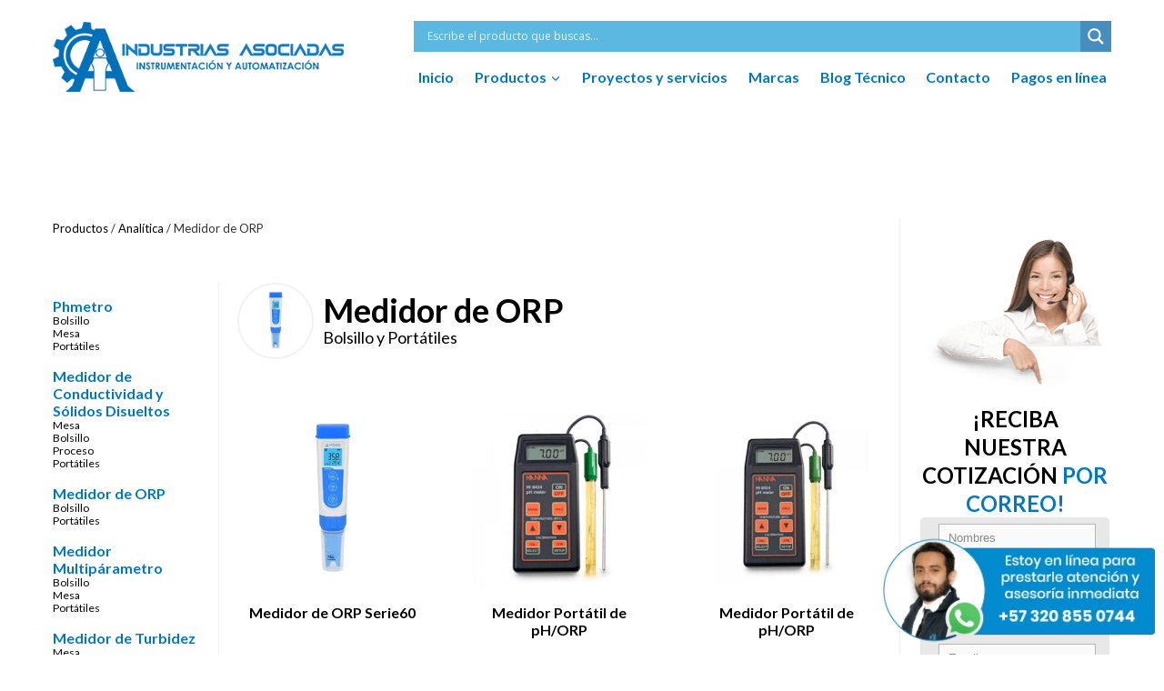

--- FILE ---
content_type: text/html; charset=UTF-8
request_url: https://www.industriasasociadas.com/categoria-producto/analitica/medidor-orp/
body_size: 72979
content:
<!doctype html>
<html lang="es" prefix="og: https://ogp.me/ns#" class="no-js" itemtype="https://schema.org/Blog" itemscope>
<head><meta charset="UTF-8"><script>if(navigator.userAgent.match(/MSIE|Internet Explorer/i)||navigator.userAgent.match(/Trident\/7\..*?rv:11/i)){var href=document.location.href;if(!href.match(/[?&]nowprocket/)){if(href.indexOf("?")==-1){if(href.indexOf("#")==-1){document.location.href=href+"?nowprocket=1"}else{document.location.href=href.replace("#","?nowprocket=1#")}}else{if(href.indexOf("#")==-1){document.location.href=href+"&nowprocket=1"}else{document.location.href=href.replace("#","&nowprocket=1#")}}}}</script><script>(()=>{class RocketLazyLoadScripts{constructor(){this.v="2.0.4",this.userEvents=["keydown","keyup","mousedown","mouseup","mousemove","mouseover","mouseout","touchmove","touchstart","touchend","touchcancel","wheel","click","dblclick","input"],this.attributeEvents=["onblur","onclick","oncontextmenu","ondblclick","onfocus","onmousedown","onmouseenter","onmouseleave","onmousemove","onmouseout","onmouseover","onmouseup","onmousewheel","onscroll","onsubmit"]}async t(){this.i(),this.o(),/iP(ad|hone)/.test(navigator.userAgent)&&this.h(),this.u(),this.l(this),this.m(),this.k(this),this.p(this),this._(),await Promise.all([this.R(),this.L()]),this.lastBreath=Date.now(),this.S(this),this.P(),this.D(),this.O(),this.M(),await this.C(this.delayedScripts.normal),await this.C(this.delayedScripts.defer),await this.C(this.delayedScripts.async),await this.T(),await this.F(),await this.j(),await this.A(),window.dispatchEvent(new Event("rocket-allScriptsLoaded")),this.everythingLoaded=!0,this.lastTouchEnd&&await new Promise(t=>setTimeout(t,500-Date.now()+this.lastTouchEnd)),this.I(),this.H(),this.U(),this.W()}i(){this.CSPIssue=sessionStorage.getItem("rocketCSPIssue"),document.addEventListener("securitypolicyviolation",t=>{this.CSPIssue||"script-src-elem"!==t.violatedDirective||"data"!==t.blockedURI||(this.CSPIssue=!0,sessionStorage.setItem("rocketCSPIssue",!0))},{isRocket:!0})}o(){window.addEventListener("pageshow",t=>{this.persisted=t.persisted,this.realWindowLoadedFired=!0},{isRocket:!0}),window.addEventListener("pagehide",()=>{this.onFirstUserAction=null},{isRocket:!0})}h(){let t;function e(e){t=e}window.addEventListener("touchstart",e,{isRocket:!0}),window.addEventListener("touchend",function i(o){o.changedTouches[0]&&t.changedTouches[0]&&Math.abs(o.changedTouches[0].pageX-t.changedTouches[0].pageX)<10&&Math.abs(o.changedTouches[0].pageY-t.changedTouches[0].pageY)<10&&o.timeStamp-t.timeStamp<200&&(window.removeEventListener("touchstart",e,{isRocket:!0}),window.removeEventListener("touchend",i,{isRocket:!0}),"INPUT"===o.target.tagName&&"text"===o.target.type||(o.target.dispatchEvent(new TouchEvent("touchend",{target:o.target,bubbles:!0})),o.target.dispatchEvent(new MouseEvent("mouseover",{target:o.target,bubbles:!0})),o.target.dispatchEvent(new PointerEvent("click",{target:o.target,bubbles:!0,cancelable:!0,detail:1,clientX:o.changedTouches[0].clientX,clientY:o.changedTouches[0].clientY})),event.preventDefault()))},{isRocket:!0})}q(t){this.userActionTriggered||("mousemove"!==t.type||this.firstMousemoveIgnored?"keyup"===t.type||"mouseover"===t.type||"mouseout"===t.type||(this.userActionTriggered=!0,this.onFirstUserAction&&this.onFirstUserAction()):this.firstMousemoveIgnored=!0),"click"===t.type&&t.preventDefault(),t.stopPropagation(),t.stopImmediatePropagation(),"touchstart"===this.lastEvent&&"touchend"===t.type&&(this.lastTouchEnd=Date.now()),"click"===t.type&&(this.lastTouchEnd=0),this.lastEvent=t.type,t.composedPath&&t.composedPath()[0].getRootNode()instanceof ShadowRoot&&(t.rocketTarget=t.composedPath()[0]),this.savedUserEvents.push(t)}u(){this.savedUserEvents=[],this.userEventHandler=this.q.bind(this),this.userEvents.forEach(t=>window.addEventListener(t,this.userEventHandler,{passive:!1,isRocket:!0})),document.addEventListener("visibilitychange",this.userEventHandler,{isRocket:!0})}U(){this.userEvents.forEach(t=>window.removeEventListener(t,this.userEventHandler,{passive:!1,isRocket:!0})),document.removeEventListener("visibilitychange",this.userEventHandler,{isRocket:!0}),this.savedUserEvents.forEach(t=>{(t.rocketTarget||t.target).dispatchEvent(new window[t.constructor.name](t.type,t))})}m(){const t="return false",e=Array.from(this.attributeEvents,t=>"data-rocket-"+t),i="["+this.attributeEvents.join("],[")+"]",o="[data-rocket-"+this.attributeEvents.join("],[data-rocket-")+"]",s=(e,i,o)=>{o&&o!==t&&(e.setAttribute("data-rocket-"+i,o),e["rocket"+i]=new Function("event",o),e.setAttribute(i,t))};new MutationObserver(t=>{for(const n of t)"attributes"===n.type&&(n.attributeName.startsWith("data-rocket-")||this.everythingLoaded?n.attributeName.startsWith("data-rocket-")&&this.everythingLoaded&&this.N(n.target,n.attributeName.substring(12)):s(n.target,n.attributeName,n.target.getAttribute(n.attributeName))),"childList"===n.type&&n.addedNodes.forEach(t=>{if(t.nodeType===Node.ELEMENT_NODE)if(this.everythingLoaded)for(const i of[t,...t.querySelectorAll(o)])for(const t of i.getAttributeNames())e.includes(t)&&this.N(i,t.substring(12));else for(const e of[t,...t.querySelectorAll(i)])for(const t of e.getAttributeNames())this.attributeEvents.includes(t)&&s(e,t,e.getAttribute(t))})}).observe(document,{subtree:!0,childList:!0,attributeFilter:[...this.attributeEvents,...e]})}I(){this.attributeEvents.forEach(t=>{document.querySelectorAll("[data-rocket-"+t+"]").forEach(e=>{this.N(e,t)})})}N(t,e){const i=t.getAttribute("data-rocket-"+e);i&&(t.setAttribute(e,i),t.removeAttribute("data-rocket-"+e))}k(t){Object.defineProperty(HTMLElement.prototype,"onclick",{get(){return this.rocketonclick||null},set(e){this.rocketonclick=e,this.setAttribute(t.everythingLoaded?"onclick":"data-rocket-onclick","this.rocketonclick(event)")}})}S(t){function e(e,i){let o=e[i];e[i]=null,Object.defineProperty(e,i,{get:()=>o,set(s){t.everythingLoaded?o=s:e["rocket"+i]=o=s}})}e(document,"onreadystatechange"),e(window,"onload"),e(window,"onpageshow");try{Object.defineProperty(document,"readyState",{get:()=>t.rocketReadyState,set(e){t.rocketReadyState=e},configurable:!0}),document.readyState="loading"}catch(t){console.log("WPRocket DJE readyState conflict, bypassing")}}l(t){this.originalAddEventListener=EventTarget.prototype.addEventListener,this.originalRemoveEventListener=EventTarget.prototype.removeEventListener,this.savedEventListeners=[],EventTarget.prototype.addEventListener=function(e,i,o){o&&o.isRocket||!t.B(e,this)&&!t.userEvents.includes(e)||t.B(e,this)&&!t.userActionTriggered||e.startsWith("rocket-")||t.everythingLoaded?t.originalAddEventListener.call(this,e,i,o):(t.savedEventListeners.push({target:this,remove:!1,type:e,func:i,options:o}),"mouseenter"!==e&&"mouseleave"!==e||t.originalAddEventListener.call(this,e,t.savedUserEvents.push,o))},EventTarget.prototype.removeEventListener=function(e,i,o){o&&o.isRocket||!t.B(e,this)&&!t.userEvents.includes(e)||t.B(e,this)&&!t.userActionTriggered||e.startsWith("rocket-")||t.everythingLoaded?t.originalRemoveEventListener.call(this,e,i,o):t.savedEventListeners.push({target:this,remove:!0,type:e,func:i,options:o})}}J(t,e){this.savedEventListeners=this.savedEventListeners.filter(i=>{let o=i.type,s=i.target||window;return e!==o||t!==s||(this.B(o,s)&&(i.type="rocket-"+o),this.$(i),!1)})}H(){EventTarget.prototype.addEventListener=this.originalAddEventListener,EventTarget.prototype.removeEventListener=this.originalRemoveEventListener,this.savedEventListeners.forEach(t=>this.$(t))}$(t){t.remove?this.originalRemoveEventListener.call(t.target,t.type,t.func,t.options):this.originalAddEventListener.call(t.target,t.type,t.func,t.options)}p(t){let e;function i(e){return t.everythingLoaded?e:e.split(" ").map(t=>"load"===t||t.startsWith("load.")?"rocket-jquery-load":t).join(" ")}function o(o){function s(e){const s=o.fn[e];o.fn[e]=o.fn.init.prototype[e]=function(){return this[0]===window&&t.userActionTriggered&&("string"==typeof arguments[0]||arguments[0]instanceof String?arguments[0]=i(arguments[0]):"object"==typeof arguments[0]&&Object.keys(arguments[0]).forEach(t=>{const e=arguments[0][t];delete arguments[0][t],arguments[0][i(t)]=e})),s.apply(this,arguments),this}}if(o&&o.fn&&!t.allJQueries.includes(o)){const e={DOMContentLoaded:[],"rocket-DOMContentLoaded":[]};for(const t in e)document.addEventListener(t,()=>{e[t].forEach(t=>t())},{isRocket:!0});o.fn.ready=o.fn.init.prototype.ready=function(i){function s(){parseInt(o.fn.jquery)>2?setTimeout(()=>i.bind(document)(o)):i.bind(document)(o)}return"function"==typeof i&&(t.realDomReadyFired?!t.userActionTriggered||t.fauxDomReadyFired?s():e["rocket-DOMContentLoaded"].push(s):e.DOMContentLoaded.push(s)),o([])},s("on"),s("one"),s("off"),t.allJQueries.push(o)}e=o}t.allJQueries=[],o(window.jQuery),Object.defineProperty(window,"jQuery",{get:()=>e,set(t){o(t)}})}P(){const t=new Map;document.write=document.writeln=function(e){const i=document.currentScript,o=document.createRange(),s=i.parentElement;let n=t.get(i);void 0===n&&(n=i.nextSibling,t.set(i,n));const c=document.createDocumentFragment();o.setStart(c,0),c.appendChild(o.createContextualFragment(e)),s.insertBefore(c,n)}}async R(){return new Promise(t=>{this.userActionTriggered?t():this.onFirstUserAction=t})}async L(){return new Promise(t=>{document.addEventListener("DOMContentLoaded",()=>{this.realDomReadyFired=!0,t()},{isRocket:!0})})}async j(){return this.realWindowLoadedFired?Promise.resolve():new Promise(t=>{window.addEventListener("load",t,{isRocket:!0})})}M(){this.pendingScripts=[];this.scriptsMutationObserver=new MutationObserver(t=>{for(const e of t)e.addedNodes.forEach(t=>{"SCRIPT"!==t.tagName||t.noModule||t.isWPRocket||this.pendingScripts.push({script:t,promise:new Promise(e=>{const i=()=>{const i=this.pendingScripts.findIndex(e=>e.script===t);i>=0&&this.pendingScripts.splice(i,1),e()};t.addEventListener("load",i,{isRocket:!0}),t.addEventListener("error",i,{isRocket:!0}),setTimeout(i,1e3)})})})}),this.scriptsMutationObserver.observe(document,{childList:!0,subtree:!0})}async F(){await this.X(),this.pendingScripts.length?(await this.pendingScripts[0].promise,await this.F()):this.scriptsMutationObserver.disconnect()}D(){this.delayedScripts={normal:[],async:[],defer:[]},document.querySelectorAll("script[type$=rocketlazyloadscript]").forEach(t=>{t.hasAttribute("data-rocket-src")?t.hasAttribute("async")&&!1!==t.async?this.delayedScripts.async.push(t):t.hasAttribute("defer")&&!1!==t.defer||"module"===t.getAttribute("data-rocket-type")?this.delayedScripts.defer.push(t):this.delayedScripts.normal.push(t):this.delayedScripts.normal.push(t)})}async _(){await this.L();let t=[];document.querySelectorAll("script[type$=rocketlazyloadscript][data-rocket-src]").forEach(e=>{let i=e.getAttribute("data-rocket-src");if(i&&!i.startsWith("data:")){i.startsWith("//")&&(i=location.protocol+i);try{const o=new URL(i).origin;o!==location.origin&&t.push({src:o,crossOrigin:e.crossOrigin||"module"===e.getAttribute("data-rocket-type")})}catch(t){}}}),t=[...new Map(t.map(t=>[JSON.stringify(t),t])).values()],this.Y(t,"preconnect")}async G(t){if(await this.K(),!0!==t.noModule||!("noModule"in HTMLScriptElement.prototype))return new Promise(e=>{let i;function o(){(i||t).setAttribute("data-rocket-status","executed"),e()}try{if(navigator.userAgent.includes("Firefox/")||""===navigator.vendor||this.CSPIssue)i=document.createElement("script"),[...t.attributes].forEach(t=>{let e=t.nodeName;"type"!==e&&("data-rocket-type"===e&&(e="type"),"data-rocket-src"===e&&(e="src"),i.setAttribute(e,t.nodeValue))}),t.text&&(i.text=t.text),t.nonce&&(i.nonce=t.nonce),i.hasAttribute("src")?(i.addEventListener("load",o,{isRocket:!0}),i.addEventListener("error",()=>{i.setAttribute("data-rocket-status","failed-network"),e()},{isRocket:!0}),setTimeout(()=>{i.isConnected||e()},1)):(i.text=t.text,o()),i.isWPRocket=!0,t.parentNode.replaceChild(i,t);else{const i=t.getAttribute("data-rocket-type"),s=t.getAttribute("data-rocket-src");i?(t.type=i,t.removeAttribute("data-rocket-type")):t.removeAttribute("type"),t.addEventListener("load",o,{isRocket:!0}),t.addEventListener("error",i=>{this.CSPIssue&&i.target.src.startsWith("data:")?(console.log("WPRocket: CSP fallback activated"),t.removeAttribute("src"),this.G(t).then(e)):(t.setAttribute("data-rocket-status","failed-network"),e())},{isRocket:!0}),s?(t.fetchPriority="high",t.removeAttribute("data-rocket-src"),t.src=s):t.src="data:text/javascript;base64,"+window.btoa(unescape(encodeURIComponent(t.text)))}}catch(i){t.setAttribute("data-rocket-status","failed-transform"),e()}});t.setAttribute("data-rocket-status","skipped")}async C(t){const e=t.shift();return e?(e.isConnected&&await this.G(e),this.C(t)):Promise.resolve()}O(){this.Y([...this.delayedScripts.normal,...this.delayedScripts.defer,...this.delayedScripts.async],"preload")}Y(t,e){this.trash=this.trash||[];let i=!0;var o=document.createDocumentFragment();t.forEach(t=>{const s=t.getAttribute&&t.getAttribute("data-rocket-src")||t.src;if(s&&!s.startsWith("data:")){const n=document.createElement("link");n.href=s,n.rel=e,"preconnect"!==e&&(n.as="script",n.fetchPriority=i?"high":"low"),t.getAttribute&&"module"===t.getAttribute("data-rocket-type")&&(n.crossOrigin=!0),t.crossOrigin&&(n.crossOrigin=t.crossOrigin),t.integrity&&(n.integrity=t.integrity),t.nonce&&(n.nonce=t.nonce),o.appendChild(n),this.trash.push(n),i=!1}}),document.head.appendChild(o)}W(){this.trash.forEach(t=>t.remove())}async T(){try{document.readyState="interactive"}catch(t){}this.fauxDomReadyFired=!0;try{await this.K(),this.J(document,"readystatechange"),document.dispatchEvent(new Event("rocket-readystatechange")),await this.K(),document.rocketonreadystatechange&&document.rocketonreadystatechange(),await this.K(),this.J(document,"DOMContentLoaded"),document.dispatchEvent(new Event("rocket-DOMContentLoaded")),await this.K(),this.J(window,"DOMContentLoaded"),window.dispatchEvent(new Event("rocket-DOMContentLoaded"))}catch(t){console.error(t)}}async A(){try{document.readyState="complete"}catch(t){}try{await this.K(),this.J(document,"readystatechange"),document.dispatchEvent(new Event("rocket-readystatechange")),await this.K(),document.rocketonreadystatechange&&document.rocketonreadystatechange(),await this.K(),this.J(window,"load"),window.dispatchEvent(new Event("rocket-load")),await this.K(),window.rocketonload&&window.rocketonload(),await this.K(),this.allJQueries.forEach(t=>t(window).trigger("rocket-jquery-load")),await this.K(),this.J(window,"pageshow");const t=new Event("rocket-pageshow");t.persisted=this.persisted,window.dispatchEvent(t),await this.K(),window.rocketonpageshow&&window.rocketonpageshow({persisted:this.persisted})}catch(t){console.error(t)}}async K(){Date.now()-this.lastBreath>45&&(await this.X(),this.lastBreath=Date.now())}async X(){return document.hidden?new Promise(t=>setTimeout(t)):new Promise(t=>requestAnimationFrame(t))}B(t,e){return e===document&&"readystatechange"===t||(e===document&&"DOMContentLoaded"===t||(e===window&&"DOMContentLoaded"===t||(e===window&&"load"===t||e===window&&"pageshow"===t)))}static run(){(new RocketLazyLoadScripts).t()}}RocketLazyLoadScripts.run()})();</script>
	
	<meta name="viewport" content="width=device-width, initial-scale=1, minimum-scale=1">
	
<!-- Optimización para motores de búsqueda de Rank Math -  https://rankmath.com/ -->
<title>Medidor ORP: control preciso del potencial redox</title>
<link data-rocket-preload as="style" href="https://fonts.googleapis.com/css?family=Open%20Sans%7CLato%3Aregular%2C700&#038;display=swap" rel="preload">
<link href="https://fonts.googleapis.com/css?family=Open%20Sans%7CLato%3Aregular%2C700&#038;display=swap" media="print" onload="this.media=&#039;all&#039;" rel="stylesheet">
<noscript><link rel="stylesheet" href="https://fonts.googleapis.com/css?family=Open%20Sans%7CLato%3Aregular%2C700&#038;display=swap"></noscript>
<meta name="description" content="Con el medidor ORP, mida con exactitud el potencial redox de sus soluciones. Ideal para control químico y procesos de desinfección. ¡Compre ahora!"/>
<meta name="robots" content="index, follow, max-snippet:-1, max-video-preview:-1, max-image-preview:large"/>
<link rel="canonical" href="https://www.industriasasociadas.com/categoria-producto/analitica/medidor-orp/" />
<meta property="og:locale" content="es_ES" />
<meta property="og:type" content="article" />
<meta property="og:title" content="Medidor ORP: control preciso del potencial redox" />
<meta property="og:description" content="Con el medidor ORP, mida con exactitud el potencial redox de sus soluciones. Ideal para control químico y procesos de desinfección. ¡Compre ahora!" />
<meta property="og:url" content="https://www.industriasasociadas.com/categoria-producto/analitica/medidor-orp/" />
<meta property="og:site_name" content="Industrias Asociadas" />
<meta property="og:image" content="https://www.industriasasociadas.com/wp-content/uploads/2023/07/hi98121.webp" />
<meta property="og:image:secure_url" content="https://www.industriasasociadas.com/wp-content/uploads/2023/07/hi98121.webp" />
<meta property="og:image:width" content="800" />
<meta property="og:image:height" content="800" />
<meta property="og:image:alt" content="Tester de PH" />
<meta property="og:image:type" content="image/webp" />
<meta name="twitter:card" content="summary_large_image" />
<meta name="twitter:title" content="Medidor ORP: control preciso del potencial redox" />
<meta name="twitter:description" content="Con el medidor ORP, mida con exactitud el potencial redox de sus soluciones. Ideal para control químico y procesos de desinfección. ¡Compre ahora!" />
<meta name="twitter:label1" content="Productos" />
<meta name="twitter:data1" content="5" />
<script type="application/ld+json" class="rank-math-schema">{"@context":"https://schema.org","@graph":[{"@type":"Organization","@id":"https://www.industriasasociadas.com/#organization","name":"Industrias Asociadas"},{"@type":"WebSite","@id":"https://www.industriasasociadas.com/#website","url":"https://www.industriasasociadas.com","name":"Industrias Asociadas","publisher":{"@id":"https://www.industriasasociadas.com/#organization"},"inLanguage":"es"},{"@type":"BreadcrumbList","@id":"https://www.industriasasociadas.com/categoria-producto/analitica/medidor-orp/#breadcrumb","itemListElement":[{"@type":"ListItem","position":"1","item":{"@id":"https://www.industriasasociadas.com","name":"Portada"}},{"@type":"ListItem","position":"2","item":{"@id":"https://www.industriasasociadas.com/categoria-producto/analitica/medidor-orp/","name":"Medidor de ORP"}}]},{"@type":"CollectionPage","@id":"https://www.industriasasociadas.com/categoria-producto/analitica/medidor-orp/#webpage","url":"https://www.industriasasociadas.com/categoria-producto/analitica/medidor-orp/","name":"Medidor ORP: control preciso del potencial redox","isPartOf":{"@id":"https://www.industriasasociadas.com/#website"},"inLanguage":"es","breadcrumb":{"@id":"https://www.industriasasociadas.com/categoria-producto/analitica/medidor-orp/#breadcrumb"}}]}</script>
<!-- /Plugin Rank Math WordPress SEO -->

<link rel='dns-prefetch' href='//cdn.jsdelivr.net' />
<link rel='dns-prefetch' href='//www.googletagmanager.com' />
<link href='https://fonts.gstatic.com' crossorigin rel='preconnect' />
<link rel="alternate" type="application/rss+xml" title="Industrias Asociadas &raquo; Feed" href="https://www.industriasasociadas.com/feed/" />
<link rel="alternate" type="application/rss+xml" title="Industrias Asociadas &raquo; Feed de los comentarios" href="https://www.industriasasociadas.com/comments/feed/" />
			<script type="rocketlazyloadscript">document.documentElement.classList.remove( 'no-js' );</script>
			<link rel="alternate" type="application/rss+xml" title="Industrias Asociadas &raquo; Medidor de ORP Categoría Feed" href="https://www.industriasasociadas.com/categoria-producto/analitica/medidor-orp/feed/" />
<link data-minify="1" rel='stylesheet' id='dashicons-css' href='https://www.industriasasociadas.com/wp-content/cache/min/1/wp-includes/css/dashicons.min.css?ver=1763478758' type='text/css' media='all' />
<link data-minify="1" rel='stylesheet' id='thickbox-css' href='https://www.industriasasociadas.com/wp-content/cache/min/1/wp-includes/js/thickbox/thickbox.css?ver=1763478758' type='text/css' media='all' />
<link data-minify="1" rel='stylesheet' id='kadence-blocks-rowlayout-css' href='https://www.industriasasociadas.com/wp-content/cache/min/1/wp-content/plugins/kadence-blocks/dist/style-blocks-rowlayout.css?ver=1763478758' type='text/css' media='all' />
<link data-minify="1" rel='stylesheet' id='kadence-blocks-column-css' href='https://www.industriasasociadas.com/wp-content/cache/min/1/wp-content/plugins/kadence-blocks/dist/style-blocks-column.css?ver=1763478758' type='text/css' media='all' />
<style id='kadence-blocks-advancedheading-inline-css' type='text/css'>
.wp-block-kadence-advancedheading mark{background:transparent;border-style:solid;border-width:0}.wp-block-kadence-advancedheading mark.kt-highlight{color:#f76a0c;}.kb-adv-heading-icon{display: inline-flex;justify-content: center;align-items: center;} .is-layout-constrained > .kb-advanced-heading-link {display: block;}.single-content .kadence-advanced-heading-wrapper h1, .single-content .kadence-advanced-heading-wrapper h2, .single-content .kadence-advanced-heading-wrapper h3, .single-content .kadence-advanced-heading-wrapper h4, .single-content .kadence-advanced-heading-wrapper h5, .single-content .kadence-advanced-heading-wrapper h6 {margin: 1.5em 0 .5em;}.single-content .kadence-advanced-heading-wrapper+* { margin-top:0;}
</style>
<link data-minify="1" rel='stylesheet' id='kadence-blocks-infobox-css' href='https://www.industriasasociadas.com/wp-content/cache/min/1/wp-content/plugins/kadence-blocks/dist/style-blocks-infobox.css?ver=1763478758' type='text/css' media='all' />
<link data-minify="1" rel='stylesheet' id='kadence-blocks-pro-modal-css' href='https://www.industriasasociadas.com/wp-content/cache/min/1/wp-content/plugins/kadence-blocks-pro/dist/style-blocks-modal.css?ver=1763478890' type='text/css' media='all' />
<link data-minify="1" rel='stylesheet' id='kadence-blocks-advancedbtn-css' href='https://www.industriasasociadas.com/wp-content/cache/min/1/wp-content/plugins/kadence-blocks/dist/style-blocks-advancedbtn.css?ver=1763478758' type='text/css' media='all' />
<style id='wp-emoji-styles-inline-css' type='text/css'>

	img.wp-smiley, img.emoji {
		display: inline !important;
		border: none !important;
		box-shadow: none !important;
		height: 1em !important;
		width: 1em !important;
		margin: 0 0.07em !important;
		vertical-align: -0.1em !important;
		background: none !important;
		padding: 0 !important;
	}
</style>
<link rel='stylesheet' id='wp-block-library-css' href='https://www.industriasasociadas.com/wp-includes/css/dist/block-library/style.min.css?ver=6.4.7' type='text/css' media='all' />
<link data-minify="1" rel='stylesheet' id='getwid-megamenu-block-style-css' href='https://www.industriasasociadas.com/wp-content/cache/min/1/wp-content/plugins/getwid-megamenu/build/style-index.css?ver=1763478758' type='text/css' media='all' />
<link data-minify="1" rel='stylesheet' id='fontawesome-free-css' href='https://www.industriasasociadas.com/wp-content/cache/min/1/wp-content/plugins/getwid/vendors/fontawesome-free/css/all.min.css?ver=1764858593' type='text/css' media='all' />
<link rel='stylesheet' id='slick-css' href='https://www.industriasasociadas.com/wp-content/plugins/getwid/vendors/slick/slick/slick.min.css?ver=1.9.0' type='text/css' media='all' />
<link data-minify="1" rel='stylesheet' id='slick-theme-css' href='https://www.industriasasociadas.com/wp-content/cache/background-css/1/www.industriasasociadas.com/wp-content/cache/min/1/wp-content/plugins/getwid/vendors/slick/slick/slick-theme.min.css?ver=1764858593&wpr_t=1769097486' type='text/css' media='all' />
<link rel='stylesheet' id='mp-fancybox-css' href='https://www.industriasasociadas.com/wp-content/plugins/getwid/vendors/mp-fancybox/jquery.fancybox.min.css?ver=3.5.7-mp.1' type='text/css' media='all' />
<link data-minify="1" rel='stylesheet' id='getwid-blocks-css' href='https://www.industriasasociadas.com/wp-content/cache/min/1/wp-content/plugins/getwid/assets/css/blocks.style.css?ver=1764858593' type='text/css' media='all' />
<style id='getwid-blocks-inline-css' type='text/css'>
.wp-block-getwid-section .wp-block-getwid-section__wrapper .wp-block-getwid-section__inner-wrapper{max-width: 1800px;}
</style>
<style id='global-styles-inline-css' type='text/css'>
body{--wp--preset--color--black: #000000;--wp--preset--color--cyan-bluish-gray: #abb8c3;--wp--preset--color--white: #ffffff;--wp--preset--color--pale-pink: #f78da7;--wp--preset--color--vivid-red: #cf2e2e;--wp--preset--color--luminous-vivid-orange: #ff6900;--wp--preset--color--luminous-vivid-amber: #fcb900;--wp--preset--color--light-green-cyan: #7bdcb5;--wp--preset--color--vivid-green-cyan: #00d084;--wp--preset--color--pale-cyan-blue: #8ed1fc;--wp--preset--color--vivid-cyan-blue: #0693e3;--wp--preset--color--vivid-purple: #9b51e0;--wp--preset--color--theme-palette-1: var(--global-palette1);--wp--preset--color--theme-palette-2: var(--global-palette2);--wp--preset--color--theme-palette-3: var(--global-palette3);--wp--preset--color--theme-palette-4: var(--global-palette4);--wp--preset--color--theme-palette-5: var(--global-palette5);--wp--preset--color--theme-palette-6: var(--global-palette6);--wp--preset--color--theme-palette-7: var(--global-palette7);--wp--preset--color--theme-palette-8: var(--global-palette8);--wp--preset--color--theme-palette-9: var(--global-palette9);--wp--preset--color--theme-palette-10: var(--global-palette10);--wp--preset--color--theme-palette-11: var(--global-palette11);--wp--preset--color--theme-palette-12: var(--global-palette12);--wp--preset--color--theme-palette-13: var(--global-palette13);--wp--preset--color--theme-palette-14: var(--global-palette14);--wp--preset--color--theme-palette-15: var(--global-palette15);--wp--preset--gradient--vivid-cyan-blue-to-vivid-purple: linear-gradient(135deg,rgba(6,147,227,1) 0%,rgb(155,81,224) 100%);--wp--preset--gradient--light-green-cyan-to-vivid-green-cyan: linear-gradient(135deg,rgb(122,220,180) 0%,rgb(0,208,130) 100%);--wp--preset--gradient--luminous-vivid-amber-to-luminous-vivid-orange: linear-gradient(135deg,rgba(252,185,0,1) 0%,rgba(255,105,0,1) 100%);--wp--preset--gradient--luminous-vivid-orange-to-vivid-red: linear-gradient(135deg,rgba(255,105,0,1) 0%,rgb(207,46,46) 100%);--wp--preset--gradient--very-light-gray-to-cyan-bluish-gray: linear-gradient(135deg,rgb(238,238,238) 0%,rgb(169,184,195) 100%);--wp--preset--gradient--cool-to-warm-spectrum: linear-gradient(135deg,rgb(74,234,220) 0%,rgb(151,120,209) 20%,rgb(207,42,186) 40%,rgb(238,44,130) 60%,rgb(251,105,98) 80%,rgb(254,248,76) 100%);--wp--preset--gradient--blush-light-purple: linear-gradient(135deg,rgb(255,206,236) 0%,rgb(152,150,240) 100%);--wp--preset--gradient--blush-bordeaux: linear-gradient(135deg,rgb(254,205,165) 0%,rgb(254,45,45) 50%,rgb(107,0,62) 100%);--wp--preset--gradient--luminous-dusk: linear-gradient(135deg,rgb(255,203,112) 0%,rgb(199,81,192) 50%,rgb(65,88,208) 100%);--wp--preset--gradient--pale-ocean: linear-gradient(135deg,rgb(255,245,203) 0%,rgb(182,227,212) 50%,rgb(51,167,181) 100%);--wp--preset--gradient--electric-grass: linear-gradient(135deg,rgb(202,248,128) 0%,rgb(113,206,126) 100%);--wp--preset--gradient--midnight: linear-gradient(135deg,rgb(2,3,129) 0%,rgb(40,116,252) 100%);--wp--preset--font-size--small: var(--global-font-size-small);--wp--preset--font-size--medium: var(--global-font-size-medium);--wp--preset--font-size--large: var(--global-font-size-large);--wp--preset--font-size--x-large: 42px;--wp--preset--font-size--larger: var(--global-font-size-larger);--wp--preset--font-size--xxlarge: var(--global-font-size-xxlarge);--wp--preset--font-family--inter: "Inter", sans-serif;--wp--preset--font-family--cardo: Cardo;--wp--preset--spacing--20: 0.44rem;--wp--preset--spacing--30: 0.67rem;--wp--preset--spacing--40: 1rem;--wp--preset--spacing--50: 1.5rem;--wp--preset--spacing--60: 2.25rem;--wp--preset--spacing--70: 3.38rem;--wp--preset--spacing--80: 5.06rem;--wp--preset--shadow--natural: 6px 6px 9px rgba(0, 0, 0, 0.2);--wp--preset--shadow--deep: 12px 12px 50px rgba(0, 0, 0, 0.4);--wp--preset--shadow--sharp: 6px 6px 0px rgba(0, 0, 0, 0.2);--wp--preset--shadow--outlined: 6px 6px 0px -3px rgba(255, 255, 255, 1), 6px 6px rgba(0, 0, 0, 1);--wp--preset--shadow--crisp: 6px 6px 0px rgba(0, 0, 0, 1);}body { margin: 0;--wp--style--global--content-size: var(--global-calc-content-width);--wp--style--global--wide-size: var(--global-calc-wide-content-width); }.wp-site-blocks > .alignleft { float: left; margin-right: 2em; }.wp-site-blocks > .alignright { float: right; margin-left: 2em; }.wp-site-blocks > .aligncenter { justify-content: center; margin-left: auto; margin-right: auto; }:where(.is-layout-flex){gap: 0.5em;}:where(.is-layout-grid){gap: 0.5em;}body .is-layout-flow > .alignleft{float: left;margin-inline-start: 0;margin-inline-end: 2em;}body .is-layout-flow > .alignright{float: right;margin-inline-start: 2em;margin-inline-end: 0;}body .is-layout-flow > .aligncenter{margin-left: auto !important;margin-right: auto !important;}body .is-layout-constrained > .alignleft{float: left;margin-inline-start: 0;margin-inline-end: 2em;}body .is-layout-constrained > .alignright{float: right;margin-inline-start: 2em;margin-inline-end: 0;}body .is-layout-constrained > .aligncenter{margin-left: auto !important;margin-right: auto !important;}body .is-layout-constrained > :where(:not(.alignleft):not(.alignright):not(.alignfull)){max-width: var(--wp--style--global--content-size);margin-left: auto !important;margin-right: auto !important;}body .is-layout-constrained > .alignwide{max-width: var(--wp--style--global--wide-size);}body .is-layout-flex{display: flex;}body .is-layout-flex{flex-wrap: wrap;align-items: center;}body .is-layout-flex > *{margin: 0;}body .is-layout-grid{display: grid;}body .is-layout-grid > *{margin: 0;}body{padding-top: 0px;padding-right: 0px;padding-bottom: 0px;padding-left: 0px;}a:where(:not(.wp-element-button)){text-decoration: underline;}.has-black-color{color: var(--wp--preset--color--black) !important;}.has-cyan-bluish-gray-color{color: var(--wp--preset--color--cyan-bluish-gray) !important;}.has-white-color{color: var(--wp--preset--color--white) !important;}.has-pale-pink-color{color: var(--wp--preset--color--pale-pink) !important;}.has-vivid-red-color{color: var(--wp--preset--color--vivid-red) !important;}.has-luminous-vivid-orange-color{color: var(--wp--preset--color--luminous-vivid-orange) !important;}.has-luminous-vivid-amber-color{color: var(--wp--preset--color--luminous-vivid-amber) !important;}.has-light-green-cyan-color{color: var(--wp--preset--color--light-green-cyan) !important;}.has-vivid-green-cyan-color{color: var(--wp--preset--color--vivid-green-cyan) !important;}.has-pale-cyan-blue-color{color: var(--wp--preset--color--pale-cyan-blue) !important;}.has-vivid-cyan-blue-color{color: var(--wp--preset--color--vivid-cyan-blue) !important;}.has-vivid-purple-color{color: var(--wp--preset--color--vivid-purple) !important;}.has-theme-palette-1-color{color: var(--wp--preset--color--theme-palette-1) !important;}.has-theme-palette-2-color{color: var(--wp--preset--color--theme-palette-2) !important;}.has-theme-palette-3-color{color: var(--wp--preset--color--theme-palette-3) !important;}.has-theme-palette-4-color{color: var(--wp--preset--color--theme-palette-4) !important;}.has-theme-palette-5-color{color: var(--wp--preset--color--theme-palette-5) !important;}.has-theme-palette-6-color{color: var(--wp--preset--color--theme-palette-6) !important;}.has-theme-palette-7-color{color: var(--wp--preset--color--theme-palette-7) !important;}.has-theme-palette-8-color{color: var(--wp--preset--color--theme-palette-8) !important;}.has-theme-palette-9-color{color: var(--wp--preset--color--theme-palette-9) !important;}.has-theme-palette-10-color{color: var(--wp--preset--color--theme-palette-10) !important;}.has-theme-palette-11-color{color: var(--wp--preset--color--theme-palette-11) !important;}.has-theme-palette-12-color{color: var(--wp--preset--color--theme-palette-12) !important;}.has-theme-palette-13-color{color: var(--wp--preset--color--theme-palette-13) !important;}.has-theme-palette-14-color{color: var(--wp--preset--color--theme-palette-14) !important;}.has-theme-palette-15-color{color: var(--wp--preset--color--theme-palette-15) !important;}.has-black-background-color{background-color: var(--wp--preset--color--black) !important;}.has-cyan-bluish-gray-background-color{background-color: var(--wp--preset--color--cyan-bluish-gray) !important;}.has-white-background-color{background-color: var(--wp--preset--color--white) !important;}.has-pale-pink-background-color{background-color: var(--wp--preset--color--pale-pink) !important;}.has-vivid-red-background-color{background-color: var(--wp--preset--color--vivid-red) !important;}.has-luminous-vivid-orange-background-color{background-color: var(--wp--preset--color--luminous-vivid-orange) !important;}.has-luminous-vivid-amber-background-color{background-color: var(--wp--preset--color--luminous-vivid-amber) !important;}.has-light-green-cyan-background-color{background-color: var(--wp--preset--color--light-green-cyan) !important;}.has-vivid-green-cyan-background-color{background-color: var(--wp--preset--color--vivid-green-cyan) !important;}.has-pale-cyan-blue-background-color{background-color: var(--wp--preset--color--pale-cyan-blue) !important;}.has-vivid-cyan-blue-background-color{background-color: var(--wp--preset--color--vivid-cyan-blue) !important;}.has-vivid-purple-background-color{background-color: var(--wp--preset--color--vivid-purple) !important;}.has-theme-palette-1-background-color{background-color: var(--wp--preset--color--theme-palette-1) !important;}.has-theme-palette-2-background-color{background-color: var(--wp--preset--color--theme-palette-2) !important;}.has-theme-palette-3-background-color{background-color: var(--wp--preset--color--theme-palette-3) !important;}.has-theme-palette-4-background-color{background-color: var(--wp--preset--color--theme-palette-4) !important;}.has-theme-palette-5-background-color{background-color: var(--wp--preset--color--theme-palette-5) !important;}.has-theme-palette-6-background-color{background-color: var(--wp--preset--color--theme-palette-6) !important;}.has-theme-palette-7-background-color{background-color: var(--wp--preset--color--theme-palette-7) !important;}.has-theme-palette-8-background-color{background-color: var(--wp--preset--color--theme-palette-8) !important;}.has-theme-palette-9-background-color{background-color: var(--wp--preset--color--theme-palette-9) !important;}.has-theme-palette-10-background-color{background-color: var(--wp--preset--color--theme-palette-10) !important;}.has-theme-palette-11-background-color{background-color: var(--wp--preset--color--theme-palette-11) !important;}.has-theme-palette-12-background-color{background-color: var(--wp--preset--color--theme-palette-12) !important;}.has-theme-palette-13-background-color{background-color: var(--wp--preset--color--theme-palette-13) !important;}.has-theme-palette-14-background-color{background-color: var(--wp--preset--color--theme-palette-14) !important;}.has-theme-palette-15-background-color{background-color: var(--wp--preset--color--theme-palette-15) !important;}.has-black-border-color{border-color: var(--wp--preset--color--black) !important;}.has-cyan-bluish-gray-border-color{border-color: var(--wp--preset--color--cyan-bluish-gray) !important;}.has-white-border-color{border-color: var(--wp--preset--color--white) !important;}.has-pale-pink-border-color{border-color: var(--wp--preset--color--pale-pink) !important;}.has-vivid-red-border-color{border-color: var(--wp--preset--color--vivid-red) !important;}.has-luminous-vivid-orange-border-color{border-color: var(--wp--preset--color--luminous-vivid-orange) !important;}.has-luminous-vivid-amber-border-color{border-color: var(--wp--preset--color--luminous-vivid-amber) !important;}.has-light-green-cyan-border-color{border-color: var(--wp--preset--color--light-green-cyan) !important;}.has-vivid-green-cyan-border-color{border-color: var(--wp--preset--color--vivid-green-cyan) !important;}.has-pale-cyan-blue-border-color{border-color: var(--wp--preset--color--pale-cyan-blue) !important;}.has-vivid-cyan-blue-border-color{border-color: var(--wp--preset--color--vivid-cyan-blue) !important;}.has-vivid-purple-border-color{border-color: var(--wp--preset--color--vivid-purple) !important;}.has-theme-palette-1-border-color{border-color: var(--wp--preset--color--theme-palette-1) !important;}.has-theme-palette-2-border-color{border-color: var(--wp--preset--color--theme-palette-2) !important;}.has-theme-palette-3-border-color{border-color: var(--wp--preset--color--theme-palette-3) !important;}.has-theme-palette-4-border-color{border-color: var(--wp--preset--color--theme-palette-4) !important;}.has-theme-palette-5-border-color{border-color: var(--wp--preset--color--theme-palette-5) !important;}.has-theme-palette-6-border-color{border-color: var(--wp--preset--color--theme-palette-6) !important;}.has-theme-palette-7-border-color{border-color: var(--wp--preset--color--theme-palette-7) !important;}.has-theme-palette-8-border-color{border-color: var(--wp--preset--color--theme-palette-8) !important;}.has-theme-palette-9-border-color{border-color: var(--wp--preset--color--theme-palette-9) !important;}.has-theme-palette-10-border-color{border-color: var(--wp--preset--color--theme-palette-10) !important;}.has-theme-palette-11-border-color{border-color: var(--wp--preset--color--theme-palette-11) !important;}.has-theme-palette-12-border-color{border-color: var(--wp--preset--color--theme-palette-12) !important;}.has-theme-palette-13-border-color{border-color: var(--wp--preset--color--theme-palette-13) !important;}.has-theme-palette-14-border-color{border-color: var(--wp--preset--color--theme-palette-14) !important;}.has-theme-palette-15-border-color{border-color: var(--wp--preset--color--theme-palette-15) !important;}.has-vivid-cyan-blue-to-vivid-purple-gradient-background{background: var(--wp--preset--gradient--vivid-cyan-blue-to-vivid-purple) !important;}.has-light-green-cyan-to-vivid-green-cyan-gradient-background{background: var(--wp--preset--gradient--light-green-cyan-to-vivid-green-cyan) !important;}.has-luminous-vivid-amber-to-luminous-vivid-orange-gradient-background{background: var(--wp--preset--gradient--luminous-vivid-amber-to-luminous-vivid-orange) !important;}.has-luminous-vivid-orange-to-vivid-red-gradient-background{background: var(--wp--preset--gradient--luminous-vivid-orange-to-vivid-red) !important;}.has-very-light-gray-to-cyan-bluish-gray-gradient-background{background: var(--wp--preset--gradient--very-light-gray-to-cyan-bluish-gray) !important;}.has-cool-to-warm-spectrum-gradient-background{background: var(--wp--preset--gradient--cool-to-warm-spectrum) !important;}.has-blush-light-purple-gradient-background{background: var(--wp--preset--gradient--blush-light-purple) !important;}.has-blush-bordeaux-gradient-background{background: var(--wp--preset--gradient--blush-bordeaux) !important;}.has-luminous-dusk-gradient-background{background: var(--wp--preset--gradient--luminous-dusk) !important;}.has-pale-ocean-gradient-background{background: var(--wp--preset--gradient--pale-ocean) !important;}.has-electric-grass-gradient-background{background: var(--wp--preset--gradient--electric-grass) !important;}.has-midnight-gradient-background{background: var(--wp--preset--gradient--midnight) !important;}.has-small-font-size{font-size: var(--wp--preset--font-size--small) !important;}.has-medium-font-size{font-size: var(--wp--preset--font-size--medium) !important;}.has-large-font-size{font-size: var(--wp--preset--font-size--large) !important;}.has-x-large-font-size{font-size: var(--wp--preset--font-size--x-large) !important;}.has-larger-font-size{font-size: var(--wp--preset--font-size--larger) !important;}.has-xxlarge-font-size{font-size: var(--wp--preset--font-size--xxlarge) !important;}.has-inter-font-family{font-family: var(--wp--preset--font-family--inter) !important;}.has-cardo-font-family{font-family: var(--wp--preset--font-family--cardo) !important;}
.wp-block-navigation a:where(:not(.wp-element-button)){color: inherit;}
:where(.wp-block-post-template.is-layout-flex){gap: 1.25em;}:where(.wp-block-post-template.is-layout-grid){gap: 1.25em;}
:where(.wp-block-columns.is-layout-flex){gap: 2em;}:where(.wp-block-columns.is-layout-grid){gap: 2em;}
.wp-block-pullquote{font-size: 1.5em;line-height: 1.6;}
</style>
<link data-minify="1" rel='stylesheet' id='brands-styles-css' href='https://www.industriasasociadas.com/wp-content/cache/min/1/wp-content/plugins/woocommerce-brands/assets/css/style.css?ver=1763478758' type='text/css' media='all' />
<style id='woocommerce-inline-inline-css' type='text/css'>
.woocommerce form .form-row .required { visibility: visible; }
</style>
<link rel='stylesheet' id='kadence-global-css' href='https://www.industriasasociadas.com/wp-content/themes/kadence/assets/css/global.min.css?ver=1.4.3' type='text/css' media='all' />
<style id='kadence-global-inline-css' type='text/css'>
/* Kadence Base CSS */
:root{--global-palette1:#0079c1;--global-palette2:#fcb238;--global-palette3:#000000;--global-palette4:#333333;--global-palette5:#666666;--global-palette6:#aaaaaa;--global-palette7:#f2f2f2;--global-palette8:rgba(255,255,255,0);--global-palette9:#ffffff;--global-palette10:oklch(from var(--global-palette1) calc(l + 0.10 * (1 - l)) calc(c * 1.00) calc(h + 180) / 100%);--global-palette11:#13612e;--global-palette12:#1159af;--global-palette13:#b82105;--global-palette14:#f7630c;--global-palette15:#f5a524;--global-palette9rgb:255, 255, 255;--global-palette-highlight:var(--global-palette3);--global-palette-highlight-alt:var(--global-palette1);--global-palette-highlight-alt2:var(--global-palette9);--global-palette-btn-bg:var(--global-palette8);--global-palette-btn-bg-hover:var(--global-palette1);--global-palette-btn:var(--global-palette1);--global-palette-btn-hover:var(--global-palette9);--global-palette-btn-sec-bg:var(--global-palette7);--global-palette-btn-sec-bg-hover:var(--global-palette2);--global-palette-btn-sec:var(--global-palette3);--global-palette-btn-sec-hover:var(--global-palette9);--global-body-font-family:Lato, sans-serif;--global-heading-font-family:Lato, sans-serif;--global-primary-nav-font-family:inherit;--global-fallback-font:sans-serif;--global-display-fallback-font:sans-serif;--global-content-width:1800px;--global-content-wide-width:calc(1800px + 230px);--global-content-narrow-width:768px;--global-content-edge-padding:1.5rem;--global-content-boxed-padding:2rem;--global-calc-content-width:calc(1800px - var(--global-content-edge-padding) - var(--global-content-edge-padding) );--wp--style--global--content-size:var(--global-calc-content-width);}.wp-site-blocks{--global-vw:calc( 100vw - ( 0.5 * var(--scrollbar-offset)));}body{background:var(--global-palette9);}body, input, select, optgroup, textarea{font-style:normal;font-weight:normal;font-size:16px;line-height:1.5em;font-family:var(--global-body-font-family);color:var(--global-palette4);}.content-bg, body.content-style-unboxed .site{background:var(--global-palette9);}@media all and (max-width: 1024px){body{font-size:15px;}}@media all and (max-width: 767px){body{font-size:14px;}}h1,h2,h3,h4,h5,h6{font-family:var(--global-heading-font-family);}h1{font-style:normal;font-weight:700;font-size:36px;line-height:1.3em;color:var(--global-palette3);}h2{font-style:normal;font-weight:700;font-size:30px;line-height:1.3em;color:var(--global-palette3);}h3{font-style:normal;font-weight:700;font-size:24px;line-height:1.4em;color:var(--global-palette3);}h4{font-style:normal;font-weight:700;font-size:22px;line-height:1.4em;color:var(--global-palette3);}h5{font-style:normal;font-weight:700;font-size:20px;line-height:1.5em;color:var(--global-palette3);}h6{font-style:normal;font-weight:700;font-size:18px;line-height:1.5em;color:var(--global-palette3);}@media all and (max-width: 1024px){h1{font-size:35px;}h2{font-size:29px;}h3{font-size:23px;}h4{font-size:21px;}h5{font-size:19px;}h6{font-size:17px;}}@media all and (max-width: 767px){h1{font-size:34px;}h2{font-size:28px;}h3{font-size:22px;}h4{font-size:20px;}h5{font-size:18px;}h6{font-size:16px;}}.entry-hero .kadence-breadcrumbs{max-width:1800px;}.site-container, .site-header-row-layout-contained, .site-footer-row-layout-contained, .entry-hero-layout-contained, .comments-area, .alignfull > .wp-block-cover__inner-container, .alignwide > .wp-block-cover__inner-container{max-width:var(--global-content-width);}.content-width-narrow .content-container.site-container, .content-width-narrow .hero-container.site-container{max-width:var(--global-content-narrow-width);}@media all and (min-width: 2030px){.wp-site-blocks .content-container  .alignwide{margin-left:-115px;margin-right:-115px;width:unset;max-width:unset;}}@media all and (min-width: 1028px){.content-width-narrow .wp-site-blocks .content-container .alignwide{margin-left:-130px;margin-right:-130px;width:unset;max-width:unset;}}.content-style-boxed .wp-site-blocks .entry-content .alignwide{margin-left:calc( -1 * var( --global-content-boxed-padding ) );margin-right:calc( -1 * var( --global-content-boxed-padding ) );}.content-area{margin-top:3rem;margin-bottom:3rem;}@media all and (max-width: 1024px){.content-area{margin-top:3rem;margin-bottom:3rem;}}@media all and (max-width: 767px){.content-area{margin-top:2rem;margin-bottom:2rem;}}@media all and (max-width: 1024px){:root{--global-content-boxed-padding:2rem;}}@media all and (max-width: 767px){:root{--global-content-boxed-padding:1.5rem;}}.entry-content-wrap{padding:2rem;}@media all and (max-width: 1024px){.entry-content-wrap{padding:2rem;}}@media all and (max-width: 767px){.entry-content-wrap{padding:1.5rem;}}.entry.single-entry{box-shadow:0px 15px 15px -10px rgba(0,0,0,0.05);}.entry.loop-entry{box-shadow:0px 15px 15px -10px rgba(0,0,0,0.05);}.loop-entry .entry-content-wrap{padding:2rem;}@media all and (max-width: 1024px){.loop-entry .entry-content-wrap{padding:2rem;}}@media all and (max-width: 767px){.loop-entry .entry-content-wrap{padding:1.5rem;}}.has-sidebar:not(.has-left-sidebar) .content-container{grid-template-columns:1fr 20%;}.has-sidebar.has-left-sidebar .content-container{grid-template-columns:20% 1fr;}.primary-sidebar.widget-area .widget{margin-bottom:20px;font-style:normal;font-size:16px;line-height:1.5em;color:var(--global-palette4);}.primary-sidebar.widget-area .widget-title{font-style:normal;font-weight:700;font-size:20px;line-height:1.5em;color:var(--global-palette3);}.primary-sidebar.widget-area .sidebar-inner-wrap a:where(:not(.button):not(.wp-block-button__link):not(.wp-element-button)){color:var(--global-palette4);}.primary-sidebar.widget-area .sidebar-inner-wrap a:where(:not(.button):not(.wp-block-button__link):not(.wp-element-button)):hover{color:var(--global-palette2);}.primary-sidebar.widget-area{background:var(--global-palette9);padding:0px 0px 0px 20px;}.has-sidebar.has-left-sidebar:not(.rtl) .primary-sidebar.widget-area, .rtl.has-sidebar:not(.has-left-sidebar) .primary-sidebar.widget-area{border-right:1px solid var(--global-palette7);}.has-sidebar:not(.has-left-sidebar):not(.rtl) .primary-sidebar.widget-area, .rtl.has-sidebar.has-left-sidebar .primary-sidebar.widget-area{border-left:1px solid var(--global-palette7);}@media all and (max-width: 1024px){.primary-sidebar.widget-area .widget{font-size:15px;}.primary-sidebar.widget-area .widget-title{font-size:19px;}.primary-sidebar.widget-area{padding:20px 20px 20px 20px;}.has-sidebar.has-left-sidebar:not(.rtl) .primary-sidebar.widget-area, .rtl.has-sidebar:not(.has-left-sidebar) .primary-sidebar.widget-area{border-right:0px solid transparent;}.has-sidebar:not(.has-left-sidebar):not(.rtl) .primary-sidebar.widget-area, .rtl.has-sidebar.has-left-sidebar .primary-sidebar.widget-area{border-left:0px solid transparent;}}@media all and (max-width: 767px){.primary-sidebar.widget-area .widget{font-size:14px;}.primary-sidebar.widget-area .widget-title{font-size:18px;}.primary-sidebar.widget-area{padding:20px 20px 20px 20px;}}button, .button, .wp-block-button__link, input[type="button"], input[type="reset"], input[type="submit"], .fl-button, .elementor-button-wrapper .elementor-button, .wc-block-components-checkout-place-order-button, .wc-block-cart__submit{font-style:normal;font-weight:700;font-size:16px;line-height:1.5em;border-radius:10px;padding:5px 20px 5px 20px;border:2px solid currentColor;border-color:var(--global-palette1);box-shadow:0px 0px 0px -7px rgba(0,0,0,0);}.wp-block-button.is-style-outline .wp-block-button__link{padding:5px 20px 5px 20px;}button:hover, button:focus, button:active, .button:hover, .button:focus, .button:active, .wp-block-button__link:hover, .wp-block-button__link:focus, .wp-block-button__link:active, input[type="button"]:hover, input[type="button"]:focus, input[type="button"]:active, input[type="reset"]:hover, input[type="reset"]:focus, input[type="reset"]:active, input[type="submit"]:hover, input[type="submit"]:focus, input[type="submit"]:active, .elementor-button-wrapper .elementor-button:hover, .elementor-button-wrapper .elementor-button:focus, .elementor-button-wrapper .elementor-button:active, .wc-block-cart__submit:hover{border-color:var(--global-palette1);box-shadow:0px 15px 25px -7px rgba(0,0,0,0.1);}.kb-button.kb-btn-global-outline.kb-btn-global-inherit{padding-top:calc(5px - 2px);padding-right:calc(20px - 2px);padding-bottom:calc(5px - 2px);padding-left:calc(20px - 2px);}@media all and (max-width: 1024px){button, .button, .wp-block-button__link, input[type="button"], input[type="reset"], input[type="submit"], .fl-button, .elementor-button-wrapper .elementor-button, .wc-block-components-checkout-place-order-button, .wc-block-cart__submit{border-color:var(--global-palette1);font-size:15px;}}@media all and (max-width: 767px){button, .button, .wp-block-button__link, input[type="button"], input[type="reset"], input[type="submit"], .fl-button, .elementor-button-wrapper .elementor-button, .wc-block-components-checkout-place-order-button, .wc-block-cart__submit{border-color:var(--global-palette1);font-size:14px;}}button.button-style-secondary, .button.button-style-secondary, .wp-block-button__link.button-style-secondary, input[type="button"].button-style-secondary, input[type="reset"].button-style-secondary, input[type="submit"].button-style-secondary, .fl-button.button-style-secondary, .elementor-button-wrapper .elementor-button.button-style-secondary, .wc-block-components-checkout-place-order-button.button-style-secondary, .wc-block-cart__submit.button-style-secondary{font-style:normal;font-weight:700;font-size:16px;line-height:1.5em;}@media all and (min-width: 1025px){.transparent-header .entry-hero .entry-hero-container-inner{padding-top:100px;}}@media all and (max-width: 1024px){.mobile-transparent-header .entry-hero .entry-hero-container-inner{padding-top:0px;}}@media all and (max-width: 767px){.mobile-transparent-header .entry-hero .entry-hero-container-inner{padding-top:0px;}}body.archive, body.blog{background:var(--global-palette9);}body.archive .content-bg, body.content-style-unboxed.archive .site, body.blog .content-bg, body.content-style-unboxed.blog .site{background:var(--global-palette9);}.loop-entry.type-post h2.entry-title{font-style:normal;font-weight:700;font-size:18px;color:var(--global-palette3);}@media all and (max-width: 1024px){.loop-entry.type-post h2.entry-title{font-size:17px;}}@media all and (max-width: 767px){.loop-entry.type-post h2.entry-title{font-size:16px;}}.loop-entry.type-post .entry-taxonomies, .loop-entry.type-post .entry-taxonomies a{color:var(--global-palette1);}.loop-entry.type-post .entry-taxonomies .category-style-pill a{background:var(--global-palette1);}.loop-entry.type-post .entry-taxonomies a:hover{color:var(--global-palette2);}.loop-entry.type-post .entry-taxonomies .category-style-pill a:hover{background:var(--global-palette2);}.loop-entry.type-post .entry-meta{font-style:normal;font-size:14px;line-height:1.5em;}.loop-entry.type-post .entry-meta{color:var(--global-palette4);}.loop-entry.type-post .entry-meta a:hover{color:var(--global-palette1);}@media all and (max-width: 1024px){.loop-entry.type-post .entry-meta{font-size:13px;}}@media all and (max-width: 767px){.loop-entry.type-post .entry-meta{font-size:12px;}}body.social-brand-colors .social-show-brand-hover .social-link-linkedin:not(.ignore-brand):not(.skip):not(.ignore):hover, body.social-brand-colors .social-show-brand-until .social-link-linkedin:not(:hover):not(.skip):not(.ignore), body.social-brand-colors .social-show-brand-always .social-link-linkedin:not(.ignore-brand):not(.skip):not(.ignore){background:#4875B4;}body.social-brand-colors .social-show-brand-hover.social-style-outline .social-link-linkedin:not(.ignore-brand):not(.skip):not(.ignore):hover, body.social-brand-colors .social-show-brand-until.social-style-outline .social-link-linkedin:not(:hover):not(.skip):not(.ignore), body.social-brand-colors .social-show-brand-always.social-style-outline .social-link-linkedin:not(.ignore-brand):not(.skip):not(.ignore){color:#4875B4;}body.social-brand-colors .social-show-brand-hover .social-link-instagram:not(.ignore-brand):not(.skip):not(.ignore):hover, body.social-brand-colors .social-show-brand-until .social-link-instagram:not(:hover):not(.skip):not(.ignore), body.social-brand-colors .social-show-brand-always .social-link-instagram:not(.ignore-brand):not(.skip):not(.ignore){background:#517fa4;}body.social-brand-colors .social-show-brand-hover.social-style-outline .social-link-instagram:not(.ignore-brand):not(.skip):not(.ignore):hover, body.social-brand-colors .social-show-brand-until.social-style-outline .social-link-instagram:not(:hover):not(.skip):not(.ignore), body.social-brand-colors .social-show-brand-always.social-style-outline .social-link-instagram:not(.ignore-brand):not(.skip):not(.ignore){color:#517fa4;}body.social-brand-colors .social-show-brand-hover .social-link-facebook:not(.ignore-brand):not(.skip):not(.ignore):hover, body.social-brand-colors .social-show-brand-until .social-link-facebook:not(:hover):not(.skip):not(.ignore), body.social-brand-colors .social-show-brand-always .social-link-facebook:not(.ignore-brand):not(.skip):not(.ignore){background:#3b5998;}body.social-brand-colors .social-show-brand-hover.social-style-outline .social-link-facebook:not(.ignore-brand):not(.skip):not(.ignore):hover, body.social-brand-colors .social-show-brand-until.social-style-outline .social-link-facebook:not(:hover):not(.skip):not(.ignore), body.social-brand-colors .social-show-brand-always.social-style-outline .social-link-facebook:not(.ignore-brand):not(.skip):not(.ignore){color:#3b5998;}body.social-brand-colors .social-show-brand-hover .social-link-youtube:not(.ignore-brand):not(.skip):not(.ignore):hover, body.social-brand-colors .social-show-brand-until .social-link-youtube:not(:hover):not(.skip):not(.ignore), body.social-brand-colors .social-show-brand-always .social-link-youtube:not(.ignore-brand):not(.skip):not(.ignore){background:#FF3333;}body.social-brand-colors .social-show-brand-hover.social-style-outline .social-link-youtube:not(.ignore-brand):not(.skip):not(.ignore):hover, body.social-brand-colors .social-show-brand-until.social-style-outline .social-link-youtube:not(:hover):not(.skip):not(.ignore), body.social-brand-colors .social-show-brand-always.social-style-outline .social-link-youtube:not(.ignore-brand):not(.skip):not(.ignore){color:#FF3333;}body.social-brand-colors .social-show-brand-hover .social-link-tiktok:not(.ignore-brand):not(.skip):not(.ignore):hover, body.social-brand-colors .social-show-brand-until .social-link-tiktok:not(:hover):not(.skip):not(.ignore), body.social-brand-colors .social-show-brand-always .social-link-tiktok:not(.ignore-brand):not(.skip):not(.ignore){background:#69C9D0;}body.social-brand-colors .social-show-brand-hover.social-style-outline .social-link-tiktok:not(.ignore-brand):not(.skip):not(.ignore):hover, body.social-brand-colors .social-show-brand-until.social-style-outline .social-link-tiktok:not(:hover):not(.skip):not(.ignore), body.social-brand-colors .social-show-brand-always.social-style-outline .social-link-tiktok:not(.ignore-brand):not(.skip):not(.ignore){color:#69C9D0;}
/* Kadence Header CSS */
.wp-site-blocks #mobile-header{display:block;}.wp-site-blocks #main-header{display:none;}@media all and (min-width: 1025px){.wp-site-blocks #mobile-header{display:none;}.wp-site-blocks #main-header{display:block;}}@media all and (max-width: 1024px){.mobile-transparent-header #masthead{position:absolute;left:0px;right:0px;z-index:100;}.kadence-scrollbar-fixer.mobile-transparent-header #masthead{right:var(--scrollbar-offset,0);}.mobile-transparent-header #masthead, .mobile-transparent-header .site-top-header-wrap .site-header-row-container-inner, .mobile-transparent-header .site-main-header-wrap .site-header-row-container-inner, .mobile-transparent-header .site-bottom-header-wrap .site-header-row-container-inner{background:transparent;}.site-header-row-tablet-layout-fullwidth, .site-header-row-tablet-layout-standard{padding:0px;}}@media all and (min-width: 1025px){.transparent-header #masthead{position:absolute;left:0px;right:0px;z-index:100;}.transparent-header.kadence-scrollbar-fixer #masthead{right:var(--scrollbar-offset,0);}.transparent-header #masthead, .transparent-header .site-top-header-wrap .site-header-row-container-inner, .transparent-header .site-main-header-wrap .site-header-row-container-inner, .transparent-header .site-bottom-header-wrap .site-header-row-container-inner{background:transparent;}}.site-branding a.brand img{max-width:320px;}.site-branding a.brand img.svg-logo-image{width:320px;}@media all and (max-width: 1024px){.site-branding a.brand img{max-width:180px;}.site-branding a.brand img.svg-logo-image{width:180px;}}@media all and (max-width: 767px){.site-branding a.brand img{max-width:180px;}.site-branding a.brand img.svg-logo-image{width:180px;}}.site-branding{padding:0px 0px 0px 0px;}@media all and (max-width: 1024px){.site-branding{padding:0px 10px 0px 0px;}}@media all and (max-width: 767px){.site-branding{padding:0px 5px 0px 0px;}}#masthead, #masthead .kadence-sticky-header.item-is-fixed:not(.item-at-start):not(.site-header-row-container):not(.site-main-header-wrap), #masthead .kadence-sticky-header.item-is-fixed:not(.item-at-start) > .site-header-row-container-inner{background:var(--global-palette9);}.site-main-header-wrap .site-header-row-container-inner{background:var(--global-palette9);}.site-main-header-inner-wrap{min-height:100px;}@media all and (max-width: 1024px){.site-main-header-inner-wrap{min-height:50px;}}@media all and (max-width: 767px){.site-main-header-inner-wrap{min-height:50px;}}.site-main-header-wrap .site-header-row-container-inner>.site-container{padding:0px 0px 0px 0px;}@media all and (max-width: 1024px){.site-main-header-wrap .site-header-row-container-inner>.site-container{padding:5px 10px 5px 10px;}}@media all and (max-width: 767px){.site-main-header-wrap .site-header-row-container-inner>.site-container{padding:5px 0px 5px 0px;}}.site-bottom-header-wrap .site-header-row-container-inner{background:var(--global-palette9);}.site-bottom-header-inner-wrap{min-height:0px;}.site-bottom-header-wrap .site-header-row-container-inner>.site-container{padding:5px 20px 5px 20px;}@media all and (max-width: 1024px){.site-bottom-header-wrap .site-header-row-container-inner>.site-container{padding:5px 20px 10px 20px;}}@media all and (max-width: 767px){.site-bottom-header-wrap .site-header-row-container-inner>.site-container{padding:5px 0px 10px 0px;}}.site-main-header-wrap.site-header-row-container.site-header-focus-item.site-header-row-layout-standard.kadence-sticky-header.item-is-fixed.item-is-stuck, .site-header-upper-inner-wrap.kadence-sticky-header.item-is-fixed.item-is-stuck, .site-header-inner-wrap.kadence-sticky-header.item-is-fixed.item-is-stuck, .site-top-header-wrap.site-header-row-container.site-header-focus-item.site-header-row-layout-standard.kadence-sticky-header.item-is-fixed.item-is-stuck, .site-bottom-header-wrap.site-header-row-container.site-header-focus-item.site-header-row-layout-standard.kadence-sticky-header.item-is-fixed.item-is-stuck{box-shadow:0px 0px 0px 0px rgba(0,0,0,0);}.header-navigation[class*="header-navigation-style-underline"] .header-menu-container.primary-menu-container>ul>li>a:after{width:calc( 100% - 10px);}.main-navigation .primary-menu-container > ul > li.menu-item > a{padding-left:calc(10px / 2);padding-right:calc(10px / 2);padding-top:10px;padding-bottom:10px;color:var(--global-palette1);background:var(--global-palette8);}.main-navigation .primary-menu-container > ul > li.menu-item .dropdown-nav-special-toggle{right:calc(10px / 2);}.main-navigation .primary-menu-container > ul li.menu-item > a{font-style:normal;font-weight:700;font-size:16px;line-height:1.5em;}.main-navigation .primary-menu-container > ul > li.menu-item > a:hover{color:var(--global-palette2);background:var(--global-palette8);}.main-navigation .primary-menu-container > ul > li.menu-item.current-menu-item > a{color:var(--global-palette2);background:var(--global-palette8);}.header-navigation .header-menu-container ul ul.sub-menu, .header-navigation .header-menu-container ul ul.submenu{background:var(--global-palette9);box-shadow:0px 2px 13px 0px rgba(0,0,0,0.1);}.header-navigation .header-menu-container ul ul li.menu-item, .header-menu-container ul.menu > li.kadence-menu-mega-enabled > ul > li.menu-item > a{border-bottom:1px none rgba(255,255,255,0.1);border-radius:0px 0px 0px 0px;}.header-navigation .header-menu-container ul ul li.menu-item > a{width:220px;padding-top:5px;padding-bottom:5px;color:var(--global-palette4);font-style:normal;font-weight:700;font-size:14px;line-height:1.5em;}.header-navigation .header-menu-container ul ul li.menu-item > a:hover{color:var(--global-palette1);background:var(--global-palette9);border-radius:0px 0px 0px 0px;}.header-navigation .header-menu-container ul ul li.menu-item.current-menu-item > a{color:var(--global-palette1);background:var(--global-palette7);border-radius:0px 0px 0px 0px;}.mobile-toggle-open-container .menu-toggle-open, .mobile-toggle-open-container .menu-toggle-open:focus{background:var(--global-palette8);color:var(--global-palette2);padding:0px 0px 0px 0px;font-style:normal;font-weight:700;font-size:16px;line-height:1.5em;}@media all and (max-width: 1024px){.mobile-toggle-open-container .menu-toggle-open{font-size:15px;}}@media all and (max-width: 767px){.mobile-toggle-open-container .menu-toggle-open{font-size:11px;}}.mobile-toggle-open-container .menu-toggle-open.menu-toggle-style-bordered{border:1px solid currentColor;}.mobile-toggle-open-container .menu-toggle-open .menu-toggle-icon{font-size:15px;}.mobile-toggle-open-container .menu-toggle-open:hover, .mobile-toggle-open-container .menu-toggle-open:focus-visible{color:var(--global-palette2);background:var(--global-palette8);}.mobile-navigation ul li{font-style:normal;font-weight:700;font-size:16px;line-height:1.5em;}@media all and (max-width: 1024px){.mobile-navigation ul li{font-size:15px;line-height:1.2em;}}@media all and (max-width: 767px){.mobile-navigation ul li{font-size:12px;line-height:1.2em;}}.mobile-navigation ul li a{padding-top:5px;padding-bottom:5px;}.mobile-navigation ul li > a, .mobile-navigation ul li.menu-item-has-children > .drawer-nav-drop-wrap{background:var(--global-palette8);color:var(--global-palette1);}.mobile-navigation ul li > a:hover, .mobile-navigation ul li.menu-item-has-children > .drawer-nav-drop-wrap:hover{background:var(--global-palette8);color:var(--global-palette2);}.mobile-navigation ul li.current-menu-item > a, .mobile-navigation ul li.current-menu-item.menu-item-has-children > .drawer-nav-drop-wrap{background:var(--global-palette8);color:var(--global-palette2);}.mobile-navigation ul li.menu-item-has-children .drawer-nav-drop-wrap, .mobile-navigation ul li:not(.menu-item-has-children) a{border-bottom:1px solid var(--global-palette7);}.mobile-navigation:not(.drawer-navigation-parent-toggle-true) ul li.menu-item-has-children .drawer-nav-drop-wrap button{border-left:1px solid var(--global-palette7);}#mobile-drawer .drawer-inner, #mobile-drawer.popup-drawer-layout-fullwidth.popup-drawer-animation-slice .pop-portion-bg, #mobile-drawer.popup-drawer-layout-fullwidth.popup-drawer-animation-slice.pop-animated.show-drawer .drawer-inner{background:var(--global-palette9);}#mobile-drawer .drawer-header .drawer-toggle{padding:0.6em 0.15em 0.6em 0.15em;font-size:24px;}#mobile-drawer .drawer-header .drawer-toggle, #mobile-drawer .drawer-header .drawer-toggle:focus{color:var(--global-palette4);background:var(--global-palette8);}#mobile-drawer .drawer-header .drawer-toggle:hover, #mobile-drawer .drawer-header .drawer-toggle:focus:hover{color:var(--global-palette1);background:var(--global-palette8);}.header-html{margin:10px 0px 0px 0px;}.mobile-html{margin:0px 0px 0px 0px;}
/* Kadence Footer CSS */
#colophon{background:var(--global-palette7);}.site-middle-footer-wrap .site-footer-row-container-inner{background:var(--global-palette7);}.site-middle-footer-inner-wrap{padding-top:60px;padding-bottom:25px;grid-column-gap:15px;grid-row-gap:15px;}.site-middle-footer-inner-wrap .widget{margin-bottom:15px;}.site-middle-footer-inner-wrap .site-footer-section:not(:last-child):after{right:calc(-15px / 2);}@media all and (max-width: 1024px){.site-middle-footer-inner-wrap{padding-top:60px;padding-bottom:30px;}}@media all and (max-width: 767px){.site-middle-footer-inner-wrap{padding-top:40px;padding-bottom:20px;}}.site-bottom-footer-wrap .site-footer-row-container-inner{background:var(--global-palette6);}.site-bottom-footer-inner-wrap{padding-top:25px;padding-bottom:25px;grid-column-gap:15px;}.site-bottom-footer-inner-wrap .widget{margin-bottom:15px;}.site-bottom-footer-inner-wrap .site-footer-section:not(:last-child):after{right:calc(-15px / 2);}@media all and (max-width: 1024px){.site-bottom-footer-inner-wrap{padding-top:30px;padding-bottom:30px;}}@media all and (max-width: 767px){.site-bottom-footer-inner-wrap{padding-top:20px;padding-bottom:20px;grid-column-gap:20px;}.site-bottom-footer-inner-wrap .widget{margin-bottom:20px;}.site-bottom-footer-inner-wrap .site-footer-section:not(:last-child):after{right:calc(-20px / 2);}}#colophon .footer-html{font-style:normal;font-size:14px;line-height:1.5em;color:var(--global-palette9);margin:0px 0px 0px 0px;}@media all and (max-width: 1024px){#colophon .footer-html{font-size:13px;}}@media all and (max-width: 767px){#colophon .footer-html{font-size:12px;}}#colophon .site-footer-row-container .site-footer-row .footer-html a{color:var(--global-palette1);}#colophon .site-footer-row-container .site-footer-row .footer-html a:hover{color:var(--global-palette1);}
/* Kadence Woo CSS */
.woocommerce table.shop_table td.product-quantity{min-width:130px;}@media all and (max-width: 1024px){.woocommerce-demo-store .woocommerce-store-notice a, .woocommerce-demo-store .woocommerce-store-notice{font-size:13px;}}@media all and (max-width: 767px){.woocommerce-demo-store .woocommerce-store-notice a, .woocommerce-demo-store .woocommerce-store-notice{font-size:12px;}}.entry-hero.product-hero-section .entry-header{min-height:200px;}.product-title .kadence-breadcrumbs{font-style:normal;font-weight:regular;font-size:14px;line-height:1.5em;font-family:-apple-system,BlinkMacSystemFont,"Segoe UI",Roboto,Oxygen-Sans,Ubuntu,Cantarell,"Helvetica Neue",sans-serif, "Apple Color Emoji", "Segoe UI Emoji", "Segoe UI Symbol";color:var(--global-palette5);}.product-title .kadence-breadcrumbs a:hover{color:var(--global-palette1);}@media all and (max-width: 1024px){.product-title .kadence-breadcrumbs{font-size:13px;}}@media all and (max-width: 767px){.product-title .kadence-breadcrumbs{font-size:12px;}}.product-title .single-category{font-weight:700;font-size:32px;line-height:1.5;color:var(--global-palette3);}.wp-site-blocks .product-hero-section .extra-title{font-weight:700;font-size:32px;line-height:1.5;}.woocommerce div.product .product_title{font-style:normal;font-size:28px;color:var(--global-palette3);}@media all and (max-width: 1024px){.woocommerce div.product .product_title{font-size:26px;}}@media all and (max-width: 767px){.woocommerce div.product .product_title{font-size:24px;}}body.single-product{background:var(--global-palette9);}body.single-product .content-bg, body.content-style-unboxed.single-product .site{background:var(--global-palette9);}body.archive.tax-woo-product, body.post-type-archive-product{background:var(--global-palette9);}body.archive.tax-woo-product .content-bg, body.content-style-unboxed.archive.tax-woo-product .site, body.post-type-archive-product .content-bg, body.content-style-unboxed.archive.post-type-archive-product .site, body.content-style-unboxed.archive.tax-woo-product .content-bg.loop-entry .content-bg:not(.loop-entry), body.content-style-unboxed.post-type-archive-product .content-bg.loop-entry .content-bg:not(.loop-entry){background:var(--global-palette9);}@media all and (max-width: 767px){.woocommerce ul.products:not(.products-list-view), .wp-site-blocks .wc-block-grid:not(.has-2-columns):not(.has-1-columns) .wc-block-grid__products{grid-template-columns:repeat(2, minmax(0, 1fr));column-gap:0.5rem;grid-row-gap:0.5rem;}}.wp-site-blocks .product-archive-title h1{color:var(--global-palette1);}.product-archive-title .kadence-breadcrumbs{color:var(--global-palette5);}.product-archive-title .kadence-breadcrumbs a:hover{color:var(--global-palette1);}.product-archive-title .archive-description{color:var(--global-palette4);}.product-archive-title .archive-description a:hover{color:var(--global-palette4);}.woocommerce ul.products li.product h3, .woocommerce ul.products li.product .product-details .woocommerce-loop-product__title, .woocommerce ul.products li.product .product-details .woocommerce-loop-category__title, .wc-block-grid__products .wc-block-grid__product .wc-block-grid__product-title{font-style:normal;font-weight:700;font-size:16px;line-height:1.5em;color:var(--global-palette3);}@media all and (max-width: 1024px){.woocommerce ul.products li.product h3, .woocommerce ul.products li.product .product-details .woocommerce-loop-product__title, .woocommerce ul.products li.product .product-details .woocommerce-loop-category__title, .wc-block-grid__products .wc-block-grid__product .wc-block-grid__product-title{font-size:15px;}}@media all and (max-width: 767px){.woocommerce ul.products li.product h3, .woocommerce ul.products li.product .product-details .woocommerce-loop-product__title, .woocommerce ul.products li.product .product-details .woocommerce-loop-category__title, .wc-block-grid__products .wc-block-grid__product .wc-block-grid__product-title{font-size:14px;}}.woocommerce ul.products.woo-archive-btn-button .product-action-wrap .button:not(.kb-button), .woocommerce ul.products li.woo-archive-btn-button .button:not(.kb-button), .wc-block-grid__product.woo-archive-btn-button .product-details .wc-block-grid__product-add-to-cart .wp-block-button__link{border:2px none transparent;box-shadow:0px 0px 0px 0px rgba(0,0,0,0.0);}.woocommerce ul.products.woo-archive-btn-button .product-action-wrap .button:not(.kb-button):hover, .woocommerce ul.products li.woo-archive-btn-button .button:not(.kb-button):hover, .wc-block-grid__product.woo-archive-btn-button .product-details .wc-block-grid__product-add-to-cart .wp-block-button__link:hover{box-shadow:0px 0px 0px 0px rgba(0,0,0,0);}
/* Kadence Pro Header CSS */
.header-navigation-dropdown-direction-left ul ul.submenu, .header-navigation-dropdown-direction-left ul ul.sub-menu{right:0px;left:auto;}.rtl .header-navigation-dropdown-direction-right ul ul.submenu, .rtl .header-navigation-dropdown-direction-right ul ul.sub-menu{left:0px;right:auto;}.header-account-button .nav-drop-title-wrap > .kadence-svg-iconset, .header-account-button > .kadence-svg-iconset{font-size:1.2em;}.site-header-item .header-account-button .nav-drop-title-wrap, .site-header-item .header-account-wrap > .header-account-button{display:flex;align-items:center;}.header-account-style-icon_label .header-account-label{padding-left:5px;}.header-account-style-label_icon .header-account-label{padding-right:5px;}.site-header-item .header-account-wrap .header-account-button{text-decoration:none;box-shadow:none;color:inherit;background:transparent;padding:0.6em 0em 0.6em 0em;}.header-mobile-account-wrap .header-account-button .nav-drop-title-wrap > .kadence-svg-iconset, .header-mobile-account-wrap .header-account-button > .kadence-svg-iconset{font-size:1.2em;}.header-mobile-account-wrap .header-account-button .nav-drop-title-wrap, .header-mobile-account-wrap > .header-account-button{display:flex;align-items:center;}.header-mobile-account-wrap.header-account-style-icon_label .header-account-label{padding-left:5px;}.header-mobile-account-wrap.header-account-style-label_icon .header-account-label{padding-right:5px;}.header-mobile-account-wrap .header-account-button{text-decoration:none;box-shadow:none;color:inherit;background:transparent;padding:0.6em 0em 0.6em 0em;}#login-drawer .drawer-inner .drawer-content{display:flex;justify-content:center;align-items:center;position:absolute;top:0px;bottom:0px;left:0px;right:0px;padding:0px;}#loginform p label{display:block;}#login-drawer #loginform{width:100%;}#login-drawer #loginform input{width:100%;}#login-drawer #loginform input[type="checkbox"]{width:auto;}#login-drawer .drawer-inner .drawer-header{position:relative;z-index:100;}#login-drawer .drawer-content_inner.widget_login_form_inner{padding:2em;width:100%;max-width:350px;border-radius:.25rem;background:var(--global-palette9);color:var(--global-palette4);}#login-drawer .lost_password a{color:var(--global-palette6);}#login-drawer .lost_password, #login-drawer .register-field{text-align:center;}#login-drawer .widget_login_form_inner p{margin-top:1.2em;margin-bottom:0em;}#login-drawer .widget_login_form_inner p:first-child{margin-top:0em;}#login-drawer .widget_login_form_inner label{margin-bottom:0.5em;}#login-drawer hr.register-divider{margin:1.2em 0;border-width:1px;}#login-drawer .register-field{font-size:90%;}@media all and (min-width: 1025px){#login-drawer hr.register-divider.hide-desktop{display:none;}#login-drawer p.register-field.hide-desktop{display:none;}}@media all and (max-width: 1024px){#login-drawer hr.register-divider.hide-mobile{display:none;}#login-drawer p.register-field.hide-mobile{display:none;}}@media all and (max-width: 767px){#login-drawer hr.register-divider.hide-mobile{display:none;}#login-drawer p.register-field.hide-mobile{display:none;}}.mobile-html2{font-style:normal;font-weight:700;font-size:16px;line-height:1.5em;color:var(--global-palette4);margin:0px 0px 0px 0px;}@media all and (max-width: 1024px){.mobile-html2{font-size:15px;}}@media all and (max-width: 767px){.mobile-html2{font-size:14px;}}.mobile-html2 a{color:var(--global-palette4);}.mobile-html2 a:hover{color:var(--global-palette1);}.tertiary-navigation .tertiary-menu-container > ul > li.menu-item > a{padding-left:calc(1.2em / 2);padding-right:calc(1.2em / 2);padding-top:0.6em;padding-bottom:0.6em;color:var(--global-palette5);}.tertiary-navigation .tertiary-menu-container > ul > li.menu-item > a:hover{color:var(--global-palette-highlight);}.tertiary-navigation .tertiary-menu-container > ul > li.menu-item.current-menu-item > a{color:var(--global-palette3);}.header-navigation[class*="header-navigation-style-underline"] .header-menu-container.tertiary-menu-container>ul>li>a:after{width:calc( 100% - 1.2em);}.quaternary-navigation .quaternary-menu-container > ul > li.menu-item > a{padding-left:calc(1.2em / 2);padding-right:calc(1.2em / 2);padding-top:0.6em;padding-bottom:0.6em;color:var(--global-palette5);}.quaternary-navigation .quaternary-menu-container > ul > li.menu-item > a:hover{color:var(--global-palette-highlight);}.quaternary-navigation .quaternary-menu-container > ul > li.menu-item.current-menu-item > a{color:var(--global-palette3);}.header-navigation[class*="header-navigation-style-underline"] .header-menu-container.quaternary-menu-container>ul>li>a:after{width:calc( 100% - 1.2em);}#main-header .header-divider{border-right:1px solid var(--global-palette6);height:50%;}#main-header .header-divider2{border-right:1px solid var(--global-palette6);height:50%;}#main-header .header-divider3{border-right:1px solid var(--global-palette6);height:50%;}#mobile-header .header-mobile-divider, #mobile-drawer .header-mobile-divider{border-right:1px solid var(--global-palette6);height:50%;}#mobile-drawer .header-mobile-divider{border-top:1px solid var(--global-palette6);width:50%;}#mobile-header .header-mobile-divider2{border-right:1px solid var(--global-palette6);height:50%;}#mobile-drawer .header-mobile-divider2{border-top:1px solid var(--global-palette6);width:50%;}.header-item-search-bar form ::-webkit-input-placeholder{color:currentColor;opacity:0.5;}.header-item-search-bar form ::placeholder{color:currentColor;opacity:0.5;}.header-search-bar form{max-width:100%;width:240px;}.header-mobile-search-bar form{max-width:calc(100vw - var(--global-sm-spacing) - var(--global-sm-spacing));width:240px;}.header-widget-lstyle-normal .header-widget-area-inner a:not(.button){text-decoration:underline;}.element-contact-inner-wrap{display:flex;flex-wrap:wrap;align-items:center;margin-top:-0.6em;margin-left:calc(-0.6em / 2);margin-right:calc(-0.6em / 2);}.element-contact-inner-wrap .header-contact-item{display:inline-flex;flex-wrap:wrap;align-items:center;margin-top:0.6em;margin-left:calc(0.6em / 2);margin-right:calc(0.6em / 2);}.element-contact-inner-wrap .header-contact-item .kadence-svg-iconset{font-size:1em;}.header-contact-item img{display:inline-block;}.header-contact-item .contact-label{margin-left:0.3em;}.rtl .header-contact-item .contact-label{margin-right:0.3em;margin-left:0px;}.header-mobile-contact-wrap .element-contact-inner-wrap{display:flex;flex-wrap:wrap;align-items:center;margin-top:-0.6em;margin-left:calc(-0.6em / 2);margin-right:calc(-0.6em / 2);}.header-mobile-contact-wrap .element-contact-inner-wrap .header-contact-item{display:inline-flex;flex-wrap:wrap;align-items:center;margin-top:0.6em;margin-left:calc(0.6em / 2);margin-right:calc(0.6em / 2);}.header-mobile-contact-wrap .element-contact-inner-wrap .header-contact-item .kadence-svg-iconset{font-size:1em;}#main-header .header-button2{box-shadow:0px 0px 0px -7px rgba(0,0,0,0);}#main-header .header-button2:hover{box-shadow:0px 15px 25px -7px rgba(0,0,0,0.1);}.mobile-header-button2-wrap .mobile-header-button-inner-wrap .mobile-header-button2{border:2px none transparent;box-shadow:0px 0px 0px -7px rgba(0,0,0,0);}.mobile-header-button2-wrap .mobile-header-button-inner-wrap .mobile-header-button2:hover{box-shadow:0px 15px 25px -7px rgba(0,0,0,0.1);}#widget-drawer.popup-drawer-layout-fullwidth .drawer-content .header-widget2, #widget-drawer.popup-drawer-layout-sidepanel .drawer-inner{max-width:400px;}#widget-drawer.popup-drawer-layout-fullwidth .drawer-content .header-widget2{margin:0 auto;}.widget-toggle-open{display:flex;align-items:center;background:transparent;box-shadow:none;}.widget-toggle-open:hover, .widget-toggle-open:focus{border-color:currentColor;background:transparent;box-shadow:none;}.widget-toggle-open .widget-toggle-icon{display:flex;}.widget-toggle-open .widget-toggle-label{padding-right:5px;}.rtl .widget-toggle-open .widget-toggle-label{padding-left:5px;padding-right:0px;}.widget-toggle-open .widget-toggle-label:empty, .rtl .widget-toggle-open .widget-toggle-label:empty{padding-right:0px;padding-left:0px;}.widget-toggle-open-container .widget-toggle-open{color:var(--global-palette5);padding:0.4em 0.6em 0.4em 0.6em;font-size:14px;}.widget-toggle-open-container .widget-toggle-open.widget-toggle-style-bordered{border:1px solid currentColor;}.widget-toggle-open-container .widget-toggle-open .widget-toggle-icon{font-size:20px;}.widget-toggle-open-container .widget-toggle-open:hover, .widget-toggle-open-container .widget-toggle-open:focus{color:var(--global-palette-highlight);}#widget-drawer .header-widget-2style-normal a:not(.button){text-decoration:underline;}#widget-drawer .header-widget-2style-plain a:not(.button){text-decoration:none;}#widget-drawer .header-widget2 .widget-title{color:var(--global-palette9);}#widget-drawer .header-widget2{color:var(--global-palette8);}#widget-drawer .header-widget2 a:not(.button), #widget-drawer .header-widget2 .drawer-sub-toggle{color:var(--global-palette8);}#widget-drawer .header-widget2 a:not(.button):hover, #widget-drawer .header-widget2 .drawer-sub-toggle:hover{color:var(--global-palette9);}#mobile-secondary-site-navigation ul li{font-style:normal;font-size:14px;line-height:1.5em;}@media all and (max-width: 1024px){#mobile-secondary-site-navigation ul li{font-size:14px;}}@media all and (max-width: 767px){#mobile-secondary-site-navigation ul li{font-size:9px;line-height:1.2em;}}#mobile-secondary-site-navigation ul li a{padding-top:0px;padding-bottom:0px;}#mobile-secondary-site-navigation ul li > a, #mobile-secondary-site-navigation ul li.menu-item-has-children > .drawer-nav-drop-wrap{background:var(--global-palette8);color:var(--global-palette9);}#mobile-secondary-site-navigation ul li > a:hover, #mobile-secondary-site-navigation ul li.menu-item-has-children > .drawer-nav-drop-wrap:hover{background:var(--global-palette8);color:var(--global-palette2);}#mobile-secondary-site-navigation ul li.current-menu-item > a, #mobile-secondary-site-navigation ul li.current-menu-item.menu-item-has-children > .drawer-nav-drop-wrap{background:var(--global-palette8);color:var(--global-palette2);}#mobile-secondary-site-navigation ul li.menu-item-has-children .drawer-nav-drop-wrap, #mobile-secondary-site-navigation ul li:not(.menu-item-has-children) a{border-bottom:1px none rgba(255,255,255,0.1);}#mobile-secondary-site-navigation:not(.drawer-navigation-parent-toggle-true) ul li.menu-item-has-children .drawer-nav-drop-wrap button{border-left:1px none rgba(255,255,255,0.1);}
/* Kadence Pro Header CSS */
#filter-drawer.popup-drawer-layout-fullwidth .drawer-content .product-filter-widgets, #filter-drawer.popup-drawer-layout-sidepanel .drawer-inner{max-width:400px;}#filter-drawer.popup-drawer-layout-fullwidth .drawer-content .product-filter-widgets{margin:0 auto;}.filter-toggle-open-container{margin-right:0.5em;}.filter-toggle-open >*:first-child:not(:last-child){margin-right:4px;}.filter-toggle-open{color:inherit;display:flex;align-items:center;background:transparent;box-shadow:none;border-radius:0px;}.filter-toggle-open.filter-toggle-style-default{border:0px;}.filter-toggle-open:hover, .filter-toggle-open:focus{border-color:currentColor;background:transparent;color:inherit;box-shadow:none;}.filter-toggle-open .filter-toggle-icon{display:flex;}.filter-toggle-open >*:first-child:not(:last-child):empty{margin-right:0px;}.filter-toggle-open-container .filter-toggle-open{color:var(--global-palette5);padding:3px 5px 3px 5px;font-size:14px;}.filter-toggle-open-container .filter-toggle-open.filter-toggle-style-bordered{border:1px solid currentColor;}.filter-toggle-open-container .filter-toggle-open .filter-toggle-icon{font-size:20px;}.filter-toggle-open-container .filter-toggle-open:hover, .filter-toggle-open-container .filter-toggle-open:focus{color:var(--global-palette-highlight);}#filter-drawer .drawer-inner{background:var(--global-palette9);}#filter-drawer .drawer-header .drawer-toggle, #filter-drawer .drawer-header .drawer-toggle:focus{color:var(--global-palette5);}#filter-drawer .drawer-header .drawer-toggle:hover, #filter-drawer .drawer-header .drawer-toggle:focus:hover{color:var(--global-palette3);}#filter-drawer .header-filter-2style-normal a:not(.button){text-decoration:underline;}#filter-drawer .header-filter-2style-plain a:not(.button){text-decoration:none;}#filter-drawer .drawer-inner .product-filter-widgets .widget-title{color:var(--global-palette3);}#filter-drawer .drawer-inner .product-filter-widgets{color:var(--global-palette4);}#filter-drawer .drawer-inner .product-filter-widgets a:not(.kb-button) .drawer-inner .product-filter-widgets .drawer-sub-toggle{color:var(--global-palette1);}#filter-drawer .drawer-inner .product-filter-widgets a:hover:not(.kb-button), #filter-drawer .drawer-inner .product-filter-widgets .drawer-sub-toggle:hover{color:var(--global-palette2);}.kadence-shop-active-filters{display:flex;flex-wrap:wrap;}.kadence-clear-filters-container a{text-decoration:none;background:var(--global-palette7);color:var(--global-palette5);padding:.6em;font-size:80%;transition:all 0.3s ease-in-out;-webkit-transition:all 0.3s ease-in-out;-moz-transition:all 0.3s ease-in-out;}.kadence-clear-filters-container ul{margin:0px;padding:0px;border:0px;list-style:none outside;overflow:hidden;zoom:1;}.kadence-clear-filters-container ul li{float:left;padding:0 0 1px 1px;list-style:none;}.kadence-clear-filters-container a:hover{background:var(--global-palette9);color:var(--global-palette3);}
</style>
<link rel='stylesheet' id='kadence-simplelightbox-css-css' href='https://www.industriasasociadas.com/wp-content/plugins/kadence-blocks/includes/assets/css/simplelightbox.min.css?ver=3.4.6' type='text/css' media='all' />
<link rel='stylesheet' id='kadence-header-css' href='https://www.industriasasociadas.com/wp-content/themes/kadence/assets/css/header.min.css?ver=1.4.3' type='text/css' media='all' />
<link rel='stylesheet' id='kadence-content-css' href='https://www.industriasasociadas.com/wp-content/themes/kadence/assets/css/content.min.css?ver=1.4.3' type='text/css' media='all' />
<link rel='stylesheet' id='kadence-sidebar-css' href='https://www.industriasasociadas.com/wp-content/themes/kadence/assets/css/sidebar.min.css?ver=1.4.3' type='text/css' media='all' />
<link data-minify="1" rel='stylesheet' id='kadence-woocommerce-css' href='https://www.industriasasociadas.com/wp-content/cache/background-css/1/www.industriasasociadas.com/wp-content/cache/min/1/wp-content/themes/kadence/assets/css/woocommerce.min.css?ver=1763478758&wpr_t=1769097486' type='text/css' media='all' />
<link rel='stylesheet' id='kadence-footer-css' href='https://www.industriasasociadas.com/wp-content/themes/kadence/assets/css/footer.min.css?ver=1.4.3' type='text/css' media='all' />
<link data-minify="1" rel='stylesheet' id='menu-addons-css' href='https://www.industriasasociadas.com/wp-content/cache/min/1/wp-content/plugins/kadence-pro/dist/mega-menu/menu-addon.css?ver=1763478758' type='text/css' media='all' />
<link data-minify="1" rel='stylesheet' id='wpdreams-asl-basic-css' href='https://www.industriasasociadas.com/wp-content/cache/min/1/wp-content/plugins/ajax-search-lite/css/style.basic.css?ver=1763478758' type='text/css' media='all' />
<style id='wpdreams-asl-basic-inline-css' type='text/css'>

					div[id*='ajaxsearchlitesettings'].searchsettings .asl_option_inner label {
						font-size: 0px !important;
						color: rgba(0, 0, 0, 0);
					}
					div[id*='ajaxsearchlitesettings'].searchsettings .asl_option_inner label:after {
						font-size: 11px !important;
						position: absolute;
						top: 0;
						left: 0;
						z-index: 1;
					}
					.asl_w_container {
						width: 100%;
						margin: 0px 0px 0px 0px;
						min-width: 200px;
					}
					div[id*='ajaxsearchlite'].asl_m {
						width: 100%;
					}
					div[id*='ajaxsearchliteres'].wpdreams_asl_results div.resdrg span.highlighted {
						font-weight: bold;
						color: rgba(217, 49, 43, 1);
						background-color: rgba(238, 238, 238, 1);
					}
					div[id*='ajaxsearchliteres'].wpdreams_asl_results .results img.asl_image {
						width: 70px;
						height: 70px;
						object-fit: cover;
					}
					div[id*='ajaxsearchlite'].asl_r .results {
						max-height: none;
					}
					div[id*='ajaxsearchlite'].asl_r {
						position: absolute;
					}
				
						div.asl_r.asl_w.vertical .results .item::after {
							display: block;
							position: absolute;
							bottom: 0;
							content: '';
							height: 1px;
							width: 100%;
							background: #D8D8D8;
						}
						div.asl_r.asl_w.vertical .results .item.asl_last_item::after {
							display: none;
						}
					
						@media only screen and (max-width: 640px) {
							.asl_w_container {
								width: 300px !important;
							}
						}
					
</style>
<link data-minify="1" rel='stylesheet' id='wpdreams-asl-instance-css' href='https://www.industriasasociadas.com/wp-content/cache/min/1/wp-content/plugins/ajax-search-lite/css/style-simple-blue.css?ver=1763478758' type='text/css' media='all' />
<link rel='stylesheet' id='wp-jquery-ui-dialog-css' href='https://www.industriasasociadas.com/wp-includes/css/jquery-ui-dialog.min.css?ver=6.4.7' type='text/css' media='all' />
<link data-minify="1" rel='stylesheet' id='optin-ninja-frontend-css' href='https://www.industriasasociadas.com/wp-content/cache/background-css/1/www.industriasasociadas.com/wp-content/cache/min/1/wp-content/plugins/optin-ignicia/css/optin-ninja-frontend.css?ver=1763478758&wpr_t=1769097486' type='text/css' media='all' />
<link data-minify="1" rel='stylesheet' id='intlTelInput-css' href='https://www.industriasasociadas.com/wp-content/cache/background-css/1/www.industriasasociadas.com/wp-content/cache/min/1/npm/intl-tel-input@18.1.1/build/css/intlTelInput.css?ver=1763478758&wpr_t=1769097486' type='text/css' media='all' />
<link data-minify="1" rel='stylesheet' id='kadence_ignicia-style-css' href='https://www.industriasasociadas.com/wp-content/cache/min/1/wp-content/themes/kadence-ignicia/style.css?ver=1763478758' type='text/css' media='all' />
<link rel='stylesheet' id='kadence-rankmath-css' href='https://www.industriasasociadas.com/wp-content/themes/kadence/assets/css/rankmath.min.css?ver=1.4.3' type='text/css' media='all' />
<style id='kadence-blocks-global-variables-inline-css' type='text/css'>
:root {--global-kb-font-size-sm:clamp(0.8rem, 0.73rem + 0.217vw, 0.9rem);--global-kb-font-size-md:clamp(1.1rem, 0.995rem + 0.326vw, 1.25rem);--global-kb-font-size-lg:clamp(1.75rem, 1.576rem + 0.543vw, 2rem);--global-kb-font-size-xl:clamp(2.25rem, 1.728rem + 1.63vw, 3rem);--global-kb-font-size-xxl:clamp(2.5rem, 1.456rem + 3.26vw, 4rem);--global-kb-font-size-xxxl:clamp(2.75rem, 0.489rem + 7.065vw, 6rem);}
</style>
<style id='kadence_blocks_css-inline-css' type='text/css'>
.kb-row-layout-wrap.wp-block-kadence-rowlayout.kb-row-layout-id50442_a713b7-1a{margin-top:20px;}.kb-row-layout-id50442_a713b7-1a > .kt-row-column-wrap{grid-template-columns:minmax(0, 1fr);}@media all and (min-width: 1025px){.kb-row-layout-id50442_a713b7-1a{display:none !important;}}@media all and (max-width: 767px){.kb-row-layout-id50442_a713b7-1a > .kt-row-column-wrap{grid-template-columns:minmax(0, 1fr);}}.kadence-column50442_d2ef18-04 > .kt-inside-inner-col{column-gap:var(--global-kb-gap-sm, 1rem);}.kadence-column50442_d2ef18-04 > .kt-inside-inner-col{flex-direction:column;}.kadence-column50442_d2ef18-04 > .kt-inside-inner-col > .aligncenter{width:100%;}@media all and (max-width: 1024px){.kadence-column50442_d2ef18-04 > .kt-inside-inner-col{flex-direction:column;}}@media all and (max-width: 767px){.kadence-column50442_d2ef18-04 > .kt-inside-inner-col{flex-direction:column;}}.wp-block-kadence-advancedheading.kt-adv-heading33763_0d3b33-c7, .wp-block-kadence-advancedheading.kt-adv-heading33763_0d3b33-c7[data-kb-block="kb-adv-heading33763_0d3b33-c7"]{font-size:22px;}.wp-block-kadence-advancedheading.kt-adv-heading33763_0d3b33-c7 mark.kt-highlight, .wp-block-kadence-advancedheading.kt-adv-heading33763_0d3b33-c7[data-kb-block="kb-adv-heading33763_0d3b33-c7"] mark.kt-highlight{-webkit-box-decoration-break:clone;box-decoration-break:clone;}.wp-block-kadence-advancedheading.kt-adv-heading33763_0d3b33-c7[data-kb-block="kb-adv-heading33763_0d3b33-c7"] a, a.kb-advanced-heading-link.kt-adv-heading-link33763_0d3b33-c7{text-decoration:none;}.wp-block-kadence-advancedheading.kt-adv-heading41638_6a94f8-aa, .wp-block-kadence-advancedheading.kt-adv-heading41638_6a94f8-aa[data-kb-block="kb-adv-heading41638_6a94f8-aa"]{padding-bottom:0px;margin-bottom:0px;font-size:16px;line-height:1.2em;}.wp-block-kadence-advancedheading.kt-adv-heading41638_6a94f8-aa mark.kt-highlight, .wp-block-kadence-advancedheading.kt-adv-heading41638_6a94f8-aa[data-kb-block="kb-adv-heading41638_6a94f8-aa"] mark.kt-highlight{-webkit-box-decoration-break:clone;box-decoration-break:clone;}.wp-block-kadence-advancedheading.kt-adv-heading41638_6a94f8-aa[data-kb-block="kb-adv-heading41638_6a94f8-aa"] a, a.kb-advanced-heading-link.kt-adv-heading-link41638_6a94f8-aa{text-decoration:none;}.wp-block-kadence-advancedheading.kt-adv-heading41638_512765-45, .wp-block-kadence-advancedheading.kt-adv-heading41638_512765-45[data-kb-block="kb-adv-heading41638_512765-45"]{padding-top:0px;padding-bottom:0px;padding-left:0px;margin-top:0px;margin-bottom:0px;font-size:12px;line-height:1.2em;}.wp-block-kadence-advancedheading.kt-adv-heading41638_512765-45 mark.kt-highlight, .wp-block-kadence-advancedheading.kt-adv-heading41638_512765-45[data-kb-block="kb-adv-heading41638_512765-45"] mark.kt-highlight{-webkit-box-decoration-break:clone;box-decoration-break:clone;}.wp-block-kadence-advancedheading.kt-adv-heading41638_512765-45[data-kb-block="kb-adv-heading41638_512765-45"] a, a.kb-advanced-heading-link.kt-adv-heading-link41638_512765-45{text-decoration:none;}.wp-block-kadence-advancedheading.kt-adv-heading41638_a55e97-d4, .wp-block-kadence-advancedheading.kt-adv-heading41638_a55e97-d4[data-kb-block="kb-adv-heading41638_a55e97-d4"]{padding-top:0px;padding-bottom:0px;padding-left:0px;margin-top:0px;margin-bottom:0px;font-size:12px;line-height:1.2em;}.wp-block-kadence-advancedheading.kt-adv-heading41638_a55e97-d4 mark.kt-highlight, .wp-block-kadence-advancedheading.kt-adv-heading41638_a55e97-d4[data-kb-block="kb-adv-heading41638_a55e97-d4"] mark.kt-highlight{-webkit-box-decoration-break:clone;box-decoration-break:clone;}.wp-block-kadence-advancedheading.kt-adv-heading41638_a55e97-d4[data-kb-block="kb-adv-heading41638_a55e97-d4"] a, a.kb-advanced-heading-link.kt-adv-heading-link41638_a55e97-d4{text-decoration:none;}.wp-block-kadence-advancedheading.kt-adv-heading41638_92f9a9-7b, .wp-block-kadence-advancedheading.kt-adv-heading41638_92f9a9-7b[data-kb-block="kb-adv-heading41638_92f9a9-7b"]{padding-top:0px;padding-left:0px;margin-top:0px;font-size:12px;line-height:1.2em;}.wp-block-kadence-advancedheading.kt-adv-heading41638_92f9a9-7b mark.kt-highlight, .wp-block-kadence-advancedheading.kt-adv-heading41638_92f9a9-7b[data-kb-block="kb-adv-heading41638_92f9a9-7b"] mark.kt-highlight{-webkit-box-decoration-break:clone;box-decoration-break:clone;}.wp-block-kadence-advancedheading.kt-adv-heading41638_92f9a9-7b[data-kb-block="kb-adv-heading41638_92f9a9-7b"] a, a.kb-advanced-heading-link.kt-adv-heading-link41638_92f9a9-7b{text-decoration:none;}.wp-block-kadence-advancedheading.kt-adv-heading41640_d08400-41, .wp-block-kadence-advancedheading.kt-adv-heading41640_d08400-41[data-kb-block="kb-adv-heading41640_d08400-41"]{padding-bottom:0px;margin-bottom:0px;font-size:16px;line-height:1.2em;}.wp-block-kadence-advancedheading.kt-adv-heading41640_d08400-41 mark.kt-highlight, .wp-block-kadence-advancedheading.kt-adv-heading41640_d08400-41[data-kb-block="kb-adv-heading41640_d08400-41"] mark.kt-highlight{-webkit-box-decoration-break:clone;box-decoration-break:clone;}.wp-block-kadence-advancedheading.kt-adv-heading41640_d08400-41[data-kb-block="kb-adv-heading41640_d08400-41"] a, a.kb-advanced-heading-link.kt-adv-heading-link41640_d08400-41{text-decoration:none;}.wp-block-kadence-advancedheading.kt-adv-heading41640_499145-ff, .wp-block-kadence-advancedheading.kt-adv-heading41640_499145-ff[data-kb-block="kb-adv-heading41640_499145-ff"]{padding-top:0px;padding-bottom:0px;padding-left:0px;margin-top:0px;margin-bottom:0px;font-size:12px;line-height:1.2em;}.wp-block-kadence-advancedheading.kt-adv-heading41640_499145-ff mark.kt-highlight, .wp-block-kadence-advancedheading.kt-adv-heading41640_499145-ff[data-kb-block="kb-adv-heading41640_499145-ff"] mark.kt-highlight{-webkit-box-decoration-break:clone;box-decoration-break:clone;}.wp-block-kadence-advancedheading.kt-adv-heading41640_499145-ff[data-kb-block="kb-adv-heading41640_499145-ff"] a, a.kb-advanced-heading-link.kt-adv-heading-link41640_499145-ff{text-decoration:none;}.wp-block-kadence-advancedheading.kt-adv-heading41640_a7e87a-5c, .wp-block-kadence-advancedheading.kt-adv-heading41640_a7e87a-5c[data-kb-block="kb-adv-heading41640_a7e87a-5c"]{padding-top:0px;padding-bottom:0px;padding-left:0px;margin-top:0px;margin-bottom:0px;font-size:12px;line-height:1.2em;}.wp-block-kadence-advancedheading.kt-adv-heading41640_a7e87a-5c mark.kt-highlight, .wp-block-kadence-advancedheading.kt-adv-heading41640_a7e87a-5c[data-kb-block="kb-adv-heading41640_a7e87a-5c"] mark.kt-highlight{-webkit-box-decoration-break:clone;box-decoration-break:clone;}.wp-block-kadence-advancedheading.kt-adv-heading41640_a7e87a-5c[data-kb-block="kb-adv-heading41640_a7e87a-5c"] a, a.kb-advanced-heading-link.kt-adv-heading-link41640_a7e87a-5c{text-decoration:none;}.wp-block-kadence-advancedheading.kt-adv-heading41640_f3eeab-c5, .wp-block-kadence-advancedheading.kt-adv-heading41640_f3eeab-c5[data-kb-block="kb-adv-heading41640_f3eeab-c5"]{padding-top:0px;padding-bottom:0px;padding-left:0px;margin-top:0px;margin-bottom:0px;font-size:12px;line-height:1.2em;}.wp-block-kadence-advancedheading.kt-adv-heading41640_f3eeab-c5 mark.kt-highlight, .wp-block-kadence-advancedheading.kt-adv-heading41640_f3eeab-c5[data-kb-block="kb-adv-heading41640_f3eeab-c5"] mark.kt-highlight{-webkit-box-decoration-break:clone;box-decoration-break:clone;}.wp-block-kadence-advancedheading.kt-adv-heading41640_f3eeab-c5[data-kb-block="kb-adv-heading41640_f3eeab-c5"] a, a.kb-advanced-heading-link.kt-adv-heading-link41640_f3eeab-c5{text-decoration:none;}.wp-block-kadence-advancedheading.kt-adv-heading41640_d8e7c4-27, .wp-block-kadence-advancedheading.kt-adv-heading41640_d8e7c4-27[data-kb-block="kb-adv-heading41640_d8e7c4-27"]{padding-top:0px;padding-bottom:0px;padding-left:10px;margin-top:0px;margin-bottom:0px;font-size:12px;line-height:1.2em;}.wp-block-kadence-advancedheading.kt-adv-heading41640_d8e7c4-27 mark.kt-highlight, .wp-block-kadence-advancedheading.kt-adv-heading41640_d8e7c4-27[data-kb-block="kb-adv-heading41640_d8e7c4-27"] mark.kt-highlight{-webkit-box-decoration-break:clone;box-decoration-break:clone;}.wp-block-kadence-advancedheading.kt-adv-heading41640_d8e7c4-27[data-kb-block="kb-adv-heading41640_d8e7c4-27"] a, a.kb-advanced-heading-link.kt-adv-heading-link41640_d8e7c4-27{text-decoration:none;}.wp-block-kadence-advancedheading.kt-adv-heading41640_60d828-32, .wp-block-kadence-advancedheading.kt-adv-heading41640_60d828-32[data-kb-block="kb-adv-heading41640_60d828-32"]{padding-top:0px;padding-left:0px;margin-top:0px;font-size:12px;line-height:1.2em;}.wp-block-kadence-advancedheading.kt-adv-heading41640_60d828-32 mark.kt-highlight, .wp-block-kadence-advancedheading.kt-adv-heading41640_60d828-32[data-kb-block="kb-adv-heading41640_60d828-32"] mark.kt-highlight{-webkit-box-decoration-break:clone;box-decoration-break:clone;}.wp-block-kadence-advancedheading.kt-adv-heading41640_60d828-32[data-kb-block="kb-adv-heading41640_60d828-32"] a, a.kb-advanced-heading-link.kt-adv-heading-link41640_60d828-32{text-decoration:none;}.wp-block-kadence-advancedheading.kt-adv-heading41641_b58b65-0f, .wp-block-kadence-advancedheading.kt-adv-heading41641_b58b65-0f[data-kb-block="kb-adv-heading41641_b58b65-0f"]{padding-bottom:0px;margin-bottom:0px;font-size:16px;line-height:1.2em;}.wp-block-kadence-advancedheading.kt-adv-heading41641_b58b65-0f mark.kt-highlight, .wp-block-kadence-advancedheading.kt-adv-heading41641_b58b65-0f[data-kb-block="kb-adv-heading41641_b58b65-0f"] mark.kt-highlight{-webkit-box-decoration-break:clone;box-decoration-break:clone;}.wp-block-kadence-advancedheading.kt-adv-heading41641_b58b65-0f[data-kb-block="kb-adv-heading41641_b58b65-0f"] a, a.kb-advanced-heading-link.kt-adv-heading-link41641_b58b65-0f{text-decoration:none;}.wp-block-kadence-advancedheading.kt-adv-heading41641_828692-f9, .wp-block-kadence-advancedheading.kt-adv-heading41641_828692-f9[data-kb-block="kb-adv-heading41641_828692-f9"]{padding-top:0px;padding-bottom:0px;padding-left:0px;margin-top:0px;margin-bottom:0px;font-size:12px;line-height:1.2em;}.wp-block-kadence-advancedheading.kt-adv-heading41641_828692-f9 mark.kt-highlight, .wp-block-kadence-advancedheading.kt-adv-heading41641_828692-f9[data-kb-block="kb-adv-heading41641_828692-f9"] mark.kt-highlight{-webkit-box-decoration-break:clone;box-decoration-break:clone;}.wp-block-kadence-advancedheading.kt-adv-heading41641_828692-f9[data-kb-block="kb-adv-heading41641_828692-f9"] a, a.kb-advanced-heading-link.kt-adv-heading-link41641_828692-f9{text-decoration:none;}.wp-block-kadence-advancedheading.kt-adv-heading41641_4f77e0-77, .wp-block-kadence-advancedheading.kt-adv-heading41641_4f77e0-77[data-kb-block="kb-adv-heading41641_4f77e0-77"]{padding-top:0px;padding-left:0px;margin-top:0px;font-size:12px;line-height:1.2em;}.wp-block-kadence-advancedheading.kt-adv-heading41641_4f77e0-77 mark.kt-highlight, .wp-block-kadence-advancedheading.kt-adv-heading41641_4f77e0-77[data-kb-block="kb-adv-heading41641_4f77e0-77"] mark.kt-highlight{-webkit-box-decoration-break:clone;box-decoration-break:clone;}.wp-block-kadence-advancedheading.kt-adv-heading41641_4f77e0-77[data-kb-block="kb-adv-heading41641_4f77e0-77"] a, a.kb-advanced-heading-link.kt-adv-heading-link41641_4f77e0-77{text-decoration:none;}.wp-block-kadence-advancedheading.kt-adv-heading41642_4fe26d-38, .wp-block-kadence-advancedheading.kt-adv-heading41642_4fe26d-38[data-kb-block="kb-adv-heading41642_4fe26d-38"]{padding-bottom:0px;margin-bottom:0px;font-size:16px;line-height:1.2em;}.wp-block-kadence-advancedheading.kt-adv-heading41642_4fe26d-38 mark.kt-highlight, .wp-block-kadence-advancedheading.kt-adv-heading41642_4fe26d-38[data-kb-block="kb-adv-heading41642_4fe26d-38"] mark.kt-highlight{-webkit-box-decoration-break:clone;box-decoration-break:clone;}.wp-block-kadence-advancedheading.kt-adv-heading41642_4fe26d-38[data-kb-block="kb-adv-heading41642_4fe26d-38"] a, a.kb-advanced-heading-link.kt-adv-heading-link41642_4fe26d-38{text-decoration:none;}.wp-block-kadence-advancedheading.kt-adv-heading41642_274547-bb, .wp-block-kadence-advancedheading.kt-adv-heading41642_274547-bb[data-kb-block="kb-adv-heading41642_274547-bb"]{padding-top:0px;padding-bottom:0px;padding-left:0px;margin-top:0px;margin-bottom:0px;font-size:12px;line-height:1.2em;}.wp-block-kadence-advancedheading.kt-adv-heading41642_274547-bb mark.kt-highlight, .wp-block-kadence-advancedheading.kt-adv-heading41642_274547-bb[data-kb-block="kb-adv-heading41642_274547-bb"] mark.kt-highlight{-webkit-box-decoration-break:clone;box-decoration-break:clone;}.wp-block-kadence-advancedheading.kt-adv-heading41642_274547-bb[data-kb-block="kb-adv-heading41642_274547-bb"] a, a.kb-advanced-heading-link.kt-adv-heading-link41642_274547-bb{text-decoration:none;}.wp-block-kadence-advancedheading.kt-adv-heading41642_f6cbdc-b3, .wp-block-kadence-advancedheading.kt-adv-heading41642_f6cbdc-b3[data-kb-block="kb-adv-heading41642_f6cbdc-b3"]{padding-top:0px;padding-bottom:0px;padding-left:0px;margin-top:0px;margin-bottom:0px;font-size:12px;line-height:1.2em;}.wp-block-kadence-advancedheading.kt-adv-heading41642_f6cbdc-b3 mark.kt-highlight, .wp-block-kadence-advancedheading.kt-adv-heading41642_f6cbdc-b3[data-kb-block="kb-adv-heading41642_f6cbdc-b3"] mark.kt-highlight{-webkit-box-decoration-break:clone;box-decoration-break:clone;}.wp-block-kadence-advancedheading.kt-adv-heading41642_f6cbdc-b3[data-kb-block="kb-adv-heading41642_f6cbdc-b3"] a, a.kb-advanced-heading-link.kt-adv-heading-link41642_f6cbdc-b3{text-decoration:none;}.wp-block-kadence-advancedheading.kt-adv-heading41642_eaa34f-ad, .wp-block-kadence-advancedheading.kt-adv-heading41642_eaa34f-ad[data-kb-block="kb-adv-heading41642_eaa34f-ad"]{padding-top:0px;padding-left:0px;margin-top:0px;font-size:12px;line-height:1.2em;}.wp-block-kadence-advancedheading.kt-adv-heading41642_eaa34f-ad mark.kt-highlight, .wp-block-kadence-advancedheading.kt-adv-heading41642_eaa34f-ad[data-kb-block="kb-adv-heading41642_eaa34f-ad"] mark.kt-highlight{-webkit-box-decoration-break:clone;box-decoration-break:clone;}.wp-block-kadence-advancedheading.kt-adv-heading41642_eaa34f-ad[data-kb-block="kb-adv-heading41642_eaa34f-ad"] a, a.kb-advanced-heading-link.kt-adv-heading-link41642_eaa34f-ad{text-decoration:none;}.wp-block-kadence-advancedheading.kt-adv-heading41643_0a3685-83, .wp-block-kadence-advancedheading.kt-adv-heading41643_0a3685-83[data-kb-block="kb-adv-heading41643_0a3685-83"]{padding-bottom:0px;margin-bottom:0px;font-size:16px;line-height:1.2em;}.wp-block-kadence-advancedheading.kt-adv-heading41643_0a3685-83 mark.kt-highlight, .wp-block-kadence-advancedheading.kt-adv-heading41643_0a3685-83[data-kb-block="kb-adv-heading41643_0a3685-83"] mark.kt-highlight{-webkit-box-decoration-break:clone;box-decoration-break:clone;}.wp-block-kadence-advancedheading.kt-adv-heading41643_0a3685-83[data-kb-block="kb-adv-heading41643_0a3685-83"] a, a.kb-advanced-heading-link.kt-adv-heading-link41643_0a3685-83{text-decoration:none;}.wp-block-kadence-advancedheading.kt-adv-heading41643_9595f5-18, .wp-block-kadence-advancedheading.kt-adv-heading41643_9595f5-18[data-kb-block="kb-adv-heading41643_9595f5-18"]{padding-top:0px;padding-bottom:0px;padding-left:0px;margin-top:0px;margin-bottom:0px;font-size:12px;line-height:1.2em;}.wp-block-kadence-advancedheading.kt-adv-heading41643_9595f5-18 mark.kt-highlight, .wp-block-kadence-advancedheading.kt-adv-heading41643_9595f5-18[data-kb-block="kb-adv-heading41643_9595f5-18"] mark.kt-highlight{-webkit-box-decoration-break:clone;box-decoration-break:clone;}.wp-block-kadence-advancedheading.kt-adv-heading41643_9595f5-18[data-kb-block="kb-adv-heading41643_9595f5-18"] a, a.kb-advanced-heading-link.kt-adv-heading-link41643_9595f5-18{text-decoration:none;}.wp-block-kadence-advancedheading.kt-adv-heading41643_54b75b-6b, .wp-block-kadence-advancedheading.kt-adv-heading41643_54b75b-6b[data-kb-block="kb-adv-heading41643_54b75b-6b"]{padding-top:0px;padding-bottom:0px;padding-left:0px;margin-top:0px;margin-bottom:0px;font-size:12px;line-height:1.2em;}.wp-block-kadence-advancedheading.kt-adv-heading41643_54b75b-6b mark.kt-highlight, .wp-block-kadence-advancedheading.kt-adv-heading41643_54b75b-6b[data-kb-block="kb-adv-heading41643_54b75b-6b"] mark.kt-highlight{-webkit-box-decoration-break:clone;box-decoration-break:clone;}.wp-block-kadence-advancedheading.kt-adv-heading41643_54b75b-6b[data-kb-block="kb-adv-heading41643_54b75b-6b"] a, a.kb-advanced-heading-link.kt-adv-heading-link41643_54b75b-6b{text-decoration:none;}.wp-block-kadence-advancedheading.kt-adv-heading41643_09c506-97, .wp-block-kadence-advancedheading.kt-adv-heading41643_09c506-97[data-kb-block="kb-adv-heading41643_09c506-97"]{padding-top:0px;padding-bottom:0px;padding-left:0px;margin-top:0px;margin-bottom:0px;font-size:12px;line-height:1.2em;}.wp-block-kadence-advancedheading.kt-adv-heading41643_09c506-97 mark.kt-highlight, .wp-block-kadence-advancedheading.kt-adv-heading41643_09c506-97[data-kb-block="kb-adv-heading41643_09c506-97"] mark.kt-highlight{-webkit-box-decoration-break:clone;box-decoration-break:clone;}.wp-block-kadence-advancedheading.kt-adv-heading41643_09c506-97[data-kb-block="kb-adv-heading41643_09c506-97"] a, a.kb-advanced-heading-link.kt-adv-heading-link41643_09c506-97{text-decoration:none;}.wp-block-kadence-advancedheading.kt-adv-heading41643_653ce1-2e, .wp-block-kadence-advancedheading.kt-adv-heading41643_653ce1-2e[data-kb-block="kb-adv-heading41643_653ce1-2e"]{padding-top:0px;padding-left:10px;margin-top:0px;font-size:12px;line-height:1.2em;}.wp-block-kadence-advancedheading.kt-adv-heading41643_653ce1-2e mark.kt-highlight, .wp-block-kadence-advancedheading.kt-adv-heading41643_653ce1-2e[data-kb-block="kb-adv-heading41643_653ce1-2e"] mark.kt-highlight{-webkit-box-decoration-break:clone;box-decoration-break:clone;}.wp-block-kadence-advancedheading.kt-adv-heading41643_653ce1-2e[data-kb-block="kb-adv-heading41643_653ce1-2e"] a, a.kb-advanced-heading-link.kt-adv-heading-link41643_653ce1-2e{text-decoration:none;}.wp-block-kadence-advancedheading.kt-adv-heading41644_955a24-ba, .wp-block-kadence-advancedheading.kt-adv-heading41644_955a24-ba[data-kb-block="kb-adv-heading41644_955a24-ba"]{padding-bottom:0px;margin-bottom:0px;font-size:16px;line-height:1.2em;}.wp-block-kadence-advancedheading.kt-adv-heading41644_955a24-ba mark.kt-highlight, .wp-block-kadence-advancedheading.kt-adv-heading41644_955a24-ba[data-kb-block="kb-adv-heading41644_955a24-ba"] mark.kt-highlight{-webkit-box-decoration-break:clone;box-decoration-break:clone;}.wp-block-kadence-advancedheading.kt-adv-heading41644_955a24-ba[data-kb-block="kb-adv-heading41644_955a24-ba"] a, a.kb-advanced-heading-link.kt-adv-heading-link41644_955a24-ba{text-decoration:none;}.wp-block-kadence-advancedheading.kt-adv-heading41644_e735eb-c4, .wp-block-kadence-advancedheading.kt-adv-heading41644_e735eb-c4[data-kb-block="kb-adv-heading41644_e735eb-c4"]{padding-top:0px;padding-left:0px;margin-top:0px;font-size:12px;line-height:1.2em;}.wp-block-kadence-advancedheading.kt-adv-heading41644_e735eb-c4 mark.kt-highlight, .wp-block-kadence-advancedheading.kt-adv-heading41644_e735eb-c4[data-kb-block="kb-adv-heading41644_e735eb-c4"] mark.kt-highlight{-webkit-box-decoration-break:clone;box-decoration-break:clone;}.wp-block-kadence-advancedheading.kt-adv-heading41644_e735eb-c4[data-kb-block="kb-adv-heading41644_e735eb-c4"] a, a.kb-advanced-heading-link.kt-adv-heading-link41644_e735eb-c4{text-decoration:none;}.wp-block-kadence-advancedheading.kt-adv-heading41645_aa76d8-0a, .wp-block-kadence-advancedheading.kt-adv-heading41645_aa76d8-0a[data-kb-block="kb-adv-heading41645_aa76d8-0a"]{padding-bottom:0px;margin-bottom:0px;font-size:16px;line-height:1.2em;}.wp-block-kadence-advancedheading.kt-adv-heading41645_aa76d8-0a mark.kt-highlight, .wp-block-kadence-advancedheading.kt-adv-heading41645_aa76d8-0a[data-kb-block="kb-adv-heading41645_aa76d8-0a"] mark.kt-highlight{-webkit-box-decoration-break:clone;box-decoration-break:clone;}.wp-block-kadence-advancedheading.kt-adv-heading41645_aa76d8-0a[data-kb-block="kb-adv-heading41645_aa76d8-0a"] a, a.kb-advanced-heading-link.kt-adv-heading-link41645_aa76d8-0a{text-decoration:none;}.wp-block-kadence-advancedheading.kt-adv-heading41645_906120-1b, .wp-block-kadence-advancedheading.kt-adv-heading41645_906120-1b[data-kb-block="kb-adv-heading41645_906120-1b"]{padding-top:0px;padding-bottom:0px;padding-left:0px;margin-top:0px;margin-bottom:0px;font-size:12px;line-height:1.2em;}.wp-block-kadence-advancedheading.kt-adv-heading41645_906120-1b mark.kt-highlight, .wp-block-kadence-advancedheading.kt-adv-heading41645_906120-1b[data-kb-block="kb-adv-heading41645_906120-1b"] mark.kt-highlight{-webkit-box-decoration-break:clone;box-decoration-break:clone;}.wp-block-kadence-advancedheading.kt-adv-heading41645_906120-1b[data-kb-block="kb-adv-heading41645_906120-1b"] a, a.kb-advanced-heading-link.kt-adv-heading-link41645_906120-1b{text-decoration:none;}.wp-block-kadence-advancedheading.kt-adv-heading41645_11b2b2-c6, .wp-block-kadence-advancedheading.kt-adv-heading41645_11b2b2-c6[data-kb-block="kb-adv-heading41645_11b2b2-c6"]{padding-top:0px;padding-left:0px;margin-top:0px;font-size:12px;line-height:1.2em;}.wp-block-kadence-advancedheading.kt-adv-heading41645_11b2b2-c6 mark.kt-highlight, .wp-block-kadence-advancedheading.kt-adv-heading41645_11b2b2-c6[data-kb-block="kb-adv-heading41645_11b2b2-c6"] mark.kt-highlight{-webkit-box-decoration-break:clone;box-decoration-break:clone;}.wp-block-kadence-advancedheading.kt-adv-heading41645_11b2b2-c6[data-kb-block="kb-adv-heading41645_11b2b2-c6"] a, a.kb-advanced-heading-link.kt-adv-heading-link41645_11b2b2-c6{text-decoration:none;}.wp-block-kadence-advancedheading.kt-adv-heading43497_f2e867-c3, .wp-block-kadence-advancedheading.kt-adv-heading43497_f2e867-c3[data-kb-block="kb-adv-heading43497_f2e867-c3"]{padding-bottom:0px;font-size:16px;line-height:1.2em;}.wp-block-kadence-advancedheading.kt-adv-heading43497_f2e867-c3 mark.kt-highlight, .wp-block-kadence-advancedheading.kt-adv-heading43497_f2e867-c3[data-kb-block="kb-adv-heading43497_f2e867-c3"] mark.kt-highlight{-webkit-box-decoration-break:clone;box-decoration-break:clone;}.wp-block-kadence-advancedheading.kt-adv-heading43497_f2e867-c3[data-kb-block="kb-adv-heading43497_f2e867-c3"] a, a.kb-advanced-heading-link.kt-adv-heading-link43497_f2e867-c3{text-decoration:none;}.wp-block-kadence-advancedheading.kt-adv-heading43498_91476e-a4, .wp-block-kadence-advancedheading.kt-adv-heading43498_91476e-a4[data-kb-block="kb-adv-heading43498_91476e-a4"]{padding-bottom:0px;font-size:16px;line-height:1.2em;}.wp-block-kadence-advancedheading.kt-adv-heading43498_91476e-a4 mark.kt-highlight, .wp-block-kadence-advancedheading.kt-adv-heading43498_91476e-a4[data-kb-block="kb-adv-heading43498_91476e-a4"] mark.kt-highlight{-webkit-box-decoration-break:clone;box-decoration-break:clone;}.wp-block-kadence-advancedheading.kt-adv-heading43498_91476e-a4[data-kb-block="kb-adv-heading43498_91476e-a4"] a, a.kb-advanced-heading-link.kt-adv-heading-link43498_91476e-a4{text-decoration:none;}.wp-block-kadence-advancedheading.kt-adv-heading43499_d143a2-b2, .wp-block-kadence-advancedheading.kt-adv-heading43499_d143a2-b2[data-kb-block="kb-adv-heading43499_d143a2-b2"]{padding-bottom:0px;font-size:16px;line-height:1.2em;}.wp-block-kadence-advancedheading.kt-adv-heading43499_d143a2-b2 mark.kt-highlight, .wp-block-kadence-advancedheading.kt-adv-heading43499_d143a2-b2[data-kb-block="kb-adv-heading43499_d143a2-b2"] mark.kt-highlight{-webkit-box-decoration-break:clone;box-decoration-break:clone;}.wp-block-kadence-advancedheading.kt-adv-heading43499_d143a2-b2[data-kb-block="kb-adv-heading43499_d143a2-b2"] a, a.kb-advanced-heading-link.kt-adv-heading-link43499_d143a2-b2{text-decoration:none;}.wp-block-kadence-advancedheading.kt-adv-heading43500_02702b-31, .wp-block-kadence-advancedheading.kt-adv-heading43500_02702b-31[data-kb-block="kb-adv-heading43500_02702b-31"]{padding-bottom:0px;font-size:16px;line-height:1.2em;}.wp-block-kadence-advancedheading.kt-adv-heading43500_02702b-31 mark.kt-highlight, .wp-block-kadence-advancedheading.kt-adv-heading43500_02702b-31[data-kb-block="kb-adv-heading43500_02702b-31"] mark.kt-highlight{-webkit-box-decoration-break:clone;box-decoration-break:clone;}.wp-block-kadence-advancedheading.kt-adv-heading43500_02702b-31[data-kb-block="kb-adv-heading43500_02702b-31"] a, a.kb-advanced-heading-link.kt-adv-heading-link43500_02702b-31{text-decoration:none;}.wp-block-kadence-advancedheading.kt-adv-heading43501_b468e4-42, .wp-block-kadence-advancedheading.kt-adv-heading43501_b468e4-42[data-kb-block="kb-adv-heading43501_b468e4-42"]{padding-bottom:0px;font-size:16px;line-height:1.2em;}.wp-block-kadence-advancedheading.kt-adv-heading43501_b468e4-42 mark.kt-highlight, .wp-block-kadence-advancedheading.kt-adv-heading43501_b468e4-42[data-kb-block="kb-adv-heading43501_b468e4-42"] mark.kt-highlight{-webkit-box-decoration-break:clone;box-decoration-break:clone;}.wp-block-kadence-advancedheading.kt-adv-heading43501_b468e4-42[data-kb-block="kb-adv-heading43501_b468e4-42"] a, a.kb-advanced-heading-link.kt-adv-heading-link43501_b468e4-42{text-decoration:none;}.wp-block-kadence-advancedheading.kt-adv-heading46179_677057-5f, .wp-block-kadence-advancedheading.kt-adv-heading46179_677057-5f[data-kb-block="kb-adv-heading46179_677057-5f"]{padding-bottom:0px;font-size:16px;line-height:1.2em;}.wp-block-kadence-advancedheading.kt-adv-heading46179_677057-5f mark.kt-highlight, .wp-block-kadence-advancedheading.kt-adv-heading46179_677057-5f[data-kb-block="kb-adv-heading46179_677057-5f"] mark.kt-highlight{-webkit-box-decoration-break:clone;box-decoration-break:clone;}.wp-block-kadence-advancedheading.kt-adv-heading46179_677057-5f[data-kb-block="kb-adv-heading46179_677057-5f"] a, a.kb-advanced-heading-link.kt-adv-heading-link46179_677057-5f{text-decoration:none;}.kb-row-layout-wrap.wp-block-kadence-rowlayout.kb-row-layout-id50442_46fd0b-7e{margin-top:3rem;margin-bottom:3rem;}.kb-row-layout-id50442_46fd0b-7e > .kt-row-column-wrap{column-gap:var(--global-kb-gap-none, 0rem );row-gap:var(--global-kb-gap-none, 0rem );padding-top:0%;padding-right:0%;padding-bottom:0%;padding-left:0%;grid-template-columns:minmax(0, calc(20% - ((var(--global-kb-gap-none, 0rem ) * 1 )/2)))minmax(0, calc(80% - ((var(--global-kb-gap-none, 0rem ) * 1 )/2)));}@media all and (max-width: 1024px){.kb-row-layout-id50442_46fd0b-7e > .kt-row-column-wrap{grid-template-columns:minmax(0, 1fr);}}@media all and (max-width: 767px){.kb-row-layout-id50442_46fd0b-7e > .kt-row-column-wrap{grid-template-columns:minmax(0, 1fr);}}#wrapper.site{overflow:clip;}.kadence-column50442_051606-f4{--kb-section-setting-offset:90px;}.kadence-column50442_051606-f4 > .kt-inside-inner-col{padding-right:20px;}.kadence-column50442_051606-f4 > .kt-inside-inner-col{column-gap:var(--global-kb-gap-sm, 1rem);}.kadence-column50442_051606-f4 > .kt-inside-inner-col{flex-direction:column;}.kadence-column50442_051606-f4 > .kt-inside-inner-col > .aligncenter{width:100%;}@media all and (max-width: 1024px){.kadence-column50442_051606-f4 > .kt-inside-inner-col{padding-left:0px;flex-direction:column;}}@media all and (max-width: 767px){.kadence-column50442_051606-f4 > .kt-inside-inner-col{padding-right:0px;flex-direction:column;}}.kadence-column50442_62f0f0-7e > .kt-inside-inner-col{column-gap:var(--global-kb-gap-sm, 1rem);}.kadence-column50442_62f0f0-7e > .kt-inside-inner-col{flex-direction:column;}.kadence-column50442_62f0f0-7e > .kt-inside-inner-col > .aligncenter{width:100%;}@media all and (max-width: 1024px){.kadence-column50442_62f0f0-7e > .kt-inside-inner-col{flex-direction:column;}}@media all and (max-width: 767px){.kadence-column50442_62f0f0-7e > .kt-inside-inner-col{flex-direction:column;}}.kadence-column50442_42f894-06 > .kt-inside-inner-col{padding-left:20px;}.kadence-column50442_42f894-06 > .kt-inside-inner-col{border-top:0px solid var(--global-palette7, #EDF2F7);border-right:0px solid var(--global-palette7, #EDF2F7);border-bottom:0px solid var(--global-palette7, #EDF2F7);border-left:1px solid var(--global-palette7, #EDF2F7);}.kadence-column50442_42f894-06 > .kt-inside-inner-col{column-gap:var(--global-kb-gap-sm, 1rem);}.kadence-column50442_42f894-06 > .kt-inside-inner-col{flex-direction:column;}.kadence-column50442_42f894-06 > .kt-inside-inner-col > .aligncenter{width:100%;}@media all and (max-width: 1024px){.kadence-column50442_42f894-06 > .kt-inside-inner-col{padding-left:0px;border-top:0px solid var(--global-palette7, #EDF2F7);border-right:0px solid var(--global-palette7, #EDF2F7);border-bottom:0px solid var(--global-palette7, #EDF2F7);border-left:0px solid var(--global-palette7, #EDF2F7);flex-direction:column;}}@media all and (max-width: 767px){.kadence-column50442_42f894-06 > .kt-inside-inner-col{padding-left:0px;border-top:0px solid var(--global-palette7, #EDF2F7);border-right:0px solid var(--global-palette7, #EDF2F7);border-bottom:0px solid var(--global-palette7, #EDF2F7);border-left:0px solid var(--global-palette7, #EDF2F7);flex-direction:column;}}.kadence-column50442_5e243e-e6 > .kt-inside-inner-col{column-gap:var(--global-kb-gap-sm, 1rem);}.kadence-column50442_5e243e-e6 > .kt-inside-inner-col{flex-direction:column;}.kadence-column50442_5e243e-e6 > .kt-inside-inner-col > .aligncenter{width:100%;}@media all and (max-width: 1024px){.kadence-column50442_5e243e-e6 > .kt-inside-inner-col{display:flex;flex-direction:column;align-items:center;}}@media all and (max-width: 767px){.kadence-column50442_5e243e-e6 > .kt-inside-inner-col{flex-direction:column;align-items:center;}}.wp-block-kadence-column.kb-section-dir-horizontal > .kt-inside-inner-col > .kt-info-box50442_bcc91a-53 .kt-blocks-info-box-link-wrap{max-width:unset;}.kt-info-box50442_bcc91a-53 .kt-blocks-info-box-link-wrap{padding-top:0px;padding-right:0px;padding-bottom:0px;padding-left:0px;}.kt-info-box50442_bcc91a-53.wp-block-kadence-infobox{max-width:100%;}.kt-info-box50442_bcc91a-53 .kadence-info-box-image-inner-intrisic-container{max-width:80px;}.kt-info-box50442_bcc91a-53 .kadence-info-box-image-inner-intrisic-container .kadence-info-box-image-intrisic{padding-bottom:100%;width:700px;height:0px;max-width:100%;}.kt-info-box50442_bcc91a-53 .kt-blocks-info-box-media{border-color:var(--global-palette7, #EDF2F7);border-radius:200px;border-top-width:2px;border-right-width:2px;border-bottom-width:2px;border-left-width:2px;padding-top:0px;padding-right:0px;padding-bottom:0px;padding-left:0px;margin-top:0px;margin-right:10px;margin-bottom:0px;margin-left:0px;}.kt-info-box50442_bcc91a-53 .kt-infobox-textcontent h1.kt-blocks-info-box-title{line-height:1em;padding-top:0px;padding-right:0px;padding-bottom:0px;padding-left:0px;margin-top:0px;margin-right:0px;margin-bottom:0px;margin-left:0px;}.kt-info-box50442_bcc91a-53 .kt-infobox-textcontent .kt-blocks-info-box-text{color:var(--global-palette3, #1A202C);}.wp-block-kadence-infobox.kt-info-box50442_bcc91a-53 .kt-blocks-info-box-text{font-size:18px;font-family:var( --global-heading-font-family, inherit );font-style:normal;padding-top:0px;padding-right:0px;padding-bottom:0px;padding-left:0px;margin-top:0px;margin-right:0px;margin-bottom:0px;margin-left:0px;}.kadence-column50442_a7a2f9-a4 > .kt-inside-inner-col{column-gap:var(--global-kb-gap-sm, 1rem);}.kadence-column50442_a7a2f9-a4 > .kt-inside-inner-col{flex-direction:column;}.kadence-column50442_a7a2f9-a4 > .kt-inside-inner-col > .aligncenter{width:100%;}.kadence-column50442_a7a2f9-a4, .kt-inside-inner-col > .kadence-column50442_a7a2f9-a4:not(.specificity){margin-top:50px;}@media all and (max-width: 1024px){.kadence-column50442_a7a2f9-a4 > .kt-inside-inner-col{flex-direction:column;}}@media all and (max-width: 767px){.kadence-column50442_a7a2f9-a4 > .kt-inside-inner-col{flex-direction:column;}}.wp-block-kadence-advancedbtn.kb-btns45612_f5a1ed-f8{justify-content:flex-end;align-items:flex-end;}ul.menu .wp-block-kadence-advancedbtn .kb-btn45612_9e4a8a-17.kb-button{width:initial;}.wp-block-kadence-advancedbtn .kb-btn45612_9e4a8a-17.kb-button{color:var(--global-palette9, #ffffff);background:var(--global-palette1, #3182CE);font-size:14px;line-height:1.2em;border-top-left-radius:100px;border-top-right-radius:100px;border-bottom-right-radius:100px;border-bottom-left-radius:100px;margin-right:-25px;}.kb-btn45612_9e4a8a-17.kb-button .kb-svg-icon-wrap{font-size:26px;}.wp-block-kadence-advancedbtn .kb-btn45612_9e4a8a-17.kb-button:hover, .wp-block-kadence-advancedbtn .kb-btn45612_9e4a8a-17.kb-button:focus{color:var(--global-palette9, #ffffff);background:var(--global-palette4, #2D3748);}@media all and (max-width: 1024px){.wp-block-kadence-advancedbtn .kb-btn45612_9e4a8a-17.kb-button{font-size:13px;}}@media all and (max-width: 1024px){.kb-btn45612_9e4a8a-17.kb-button .kb-svg-icon-wrap{font-size:22px;display:block;}}@media all and (max-width: 767px){.wp-block-kadence-advancedbtn .kb-btn45612_9e4a8a-17.kb-button{font-size:12px;border-top:0px solid;border-right:0px solid;border-bottom:0px solid;border-left:0px solid;}.kb-btn45612_9e4a8a-17.kb-button .kb-svg-icon-wrap{font-size:20px;}}.kb-row-layout-id40327_bcb0d1-b4 > .kt-row-column-wrap{max-width:100%;margin-left:auto;margin-right:auto;padding-top:20px;padding-right:20px;padding-bottom:20px;padding-left:20px;}.kb-row-layout-id40327_bcb0d1-b4 > .kt-row-column-wrap > div:not(.added-for-specificity){grid-column:initial;}.kb-row-layout-id40327_bcb0d1-b4 > .kt-row-column-wrap{grid-template-columns:repeat(5, minmax(0, 1fr));}.kb-row-layout-id40327_bcb0d1-b4{border-top:1px solid var(--global-palette7, #EDF2F7);border-right:0px solid var(--global-palette7, #EDF2F7);border-bottom:0px solid var(--global-palette7, #EDF2F7);border-left:0px solid var(--global-palette7, #EDF2F7);}@media all and (max-width: 1024px){.kb-row-layout-id40327_bcb0d1-b4 > .kt-row-column-wrap{padding-top:10px;padding-right:10px;padding-bottom:10px;padding-left:10px;grid-template-columns:repeat(5, minmax(0, 1fr));}}@media all and (max-width: 1024px){.kb-row-layout-id40327_bcb0d1-b4 > .kt-row-column-wrap > div:not(.added-for-specificity){grid-column:initial;}}@media all and (max-width: 1024px){.kb-row-layout-id40327_bcb0d1-b4{border-top:1px solid var(--global-palette7, #EDF2F7);border-right:0px solid var(--global-palette7, #EDF2F7);border-bottom:0px solid var(--global-palette7, #EDF2F7);border-left:0px solid var(--global-palette7, #EDF2F7);}}@media all and (max-width: 767px){.kb-row-layout-id40327_bcb0d1-b4 > .kt-row-column-wrap{column-gap:var(--global-kb-gap-none, 0rem );row-gap:var(--global-kb-gap-none, 0rem );padding-top:10px;padding-right:5px;padding-bottom:10px;padding-left:5px;grid-template-columns:repeat(5, minmax(0, 1fr));}.kb-row-layout-id40327_bcb0d1-b4 > .kt-row-column-wrap > div:not(.added-for-specificity){grid-column:initial;}.kb-row-layout-id40327_bcb0d1-b4{border-top:1px solid var(--global-palette7, #EDF2F7);border-right:0px solid var(--global-palette7, #EDF2F7);border-bottom:0px solid var(--global-palette7, #EDF2F7);border-left:0px solid var(--global-palette7, #EDF2F7);}}.kadence-column40327_33a7e4-4c > .kt-inside-inner-col{column-gap:var(--global-kb-gap-sm, 1rem);}.kadence-column40327_33a7e4-4c > .kt-inside-inner-col{flex-direction:column;}.kadence-column40327_33a7e4-4c > .kt-inside-inner-col > .aligncenter{width:100%;}@media all and (max-width: 1024px){.kadence-column40327_33a7e4-4c > .kt-inside-inner-col{flex-direction:column;}}@media all and (max-width: 767px){.kadence-column40327_33a7e4-4c > .kt-inside-inner-col{flex-direction:column;}}.wp-block-kadence-column.kb-section-dir-horizontal > .kt-inside-inner-col > .kt-info-box40327_d01040-21 .kt-blocks-info-box-link-wrap{max-width:unset;}.kt-info-box40327_d01040-21 .kt-blocks-info-box-link-wrap{padding-top:0px;padding-right:0px;padding-bottom:0px;padding-left:0px;}.kt-info-box40327_d01040-21 .kadence-info-box-icon-container .kt-info-svg-icon, .kt-info-box40327_d01040-21 .kt-info-svg-icon-flip, .kt-info-box40327_d01040-21 .kt-blocks-info-box-number{font-size:40px;}.kt-info-box40327_d01040-21 .kt-blocks-info-box-media{color:var(--global-palette9, #ffffff);background:var(--global-palette8, #F7FAFC);border-color:var(--global-palette8, #F7FAFC);border-top-width:0px;border-right-width:0px;border-bottom-width:0px;border-left-width:0px;padding-top:0px;padding-right:0px;padding-bottom:0px;padding-left:0px;margin-top:0px;margin-right:0px;margin-bottom:0px;margin-left:0px;}.kt-info-box40327_d01040-21 .kt-blocks-info-box-link-wrap:hover .kt-blocks-info-box-media{color:var(--global-palette1, #3182CE);background:transparent;border-color:var(--global-palette8, #F7FAFC);}.kt-info-box40327_d01040-21 .kt-infobox-textcontent p.kt-blocks-info-box-title{color:var(--global-palette9, #ffffff);font-size:16px;padding-top:0px;padding-right:0px;padding-bottom:0px;padding-left:0px;margin-top:0px;margin-right:0px;margin-bottom:0px;margin-left:0px;}.kt-info-box40327_d01040-21 .kt-blocks-info-box-link-wrap:hover p.kt-blocks-info-box-title{color:var(--global-palette1, #3182CE);}@media all and (max-width: 1024px){.kt-info-box40327_d01040-21 .kadence-info-box-icon-container .kt-info-svg-icon, .kt-info-box40327_d01040-21 .kt-info-svg-icon-flip, .kt-info-box40327_d01040-21 .kt-blocks-info-box-number{font-size:30px;}}@media all and (max-width: 1024px){.kt-info-box40327_d01040-21 .kt-infobox-textcontent p.kt-blocks-info-box-title{font-size:15px;}}@media all and (max-width: 767px){.kt-info-box40327_d01040-21 .kadence-info-box-icon-container .kt-info-svg-icon, .kt-info-box40327_d01040-21 .kt-info-svg-icon-flip, .kt-info-box40327_d01040-21 .kt-blocks-info-box-number{font-size:25px;}.kt-info-box40327_d01040-21 .kt-infobox-textcontent p.kt-blocks-info-box-title{font-size:11px;line-height:1.2em;}.kt-info-box40327_d01040-21 .kt-blocks-info-box-link-wrap{display:block;}.kt-info-box40327_d01040-21 .kt-blocks-info-box-link-wrap .kt-blocks-info-box-media{display:inline-block;max-width:100%;}}.kadence-column40327_e25781-34 > .kt-inside-inner-col{column-gap:var(--global-kb-gap-sm, 1rem);}.kadence-column40327_e25781-34 > .kt-inside-inner-col{flex-direction:column;}.kadence-column40327_e25781-34 > .kt-inside-inner-col > .aligncenter{width:100%;}@media all and (max-width: 1024px){.kadence-column40327_e25781-34 > .kt-inside-inner-col{flex-direction:column;}}@media all and (max-width: 767px){.kadence-column40327_e25781-34 > .kt-inside-inner-col{flex-direction:column;}}.wp-block-kadence-column.kb-section-dir-horizontal > .kt-inside-inner-col > .kt-info-box40327_9bbbd9-90 .kt-blocks-info-box-link-wrap{max-width:unset;}.kt-info-box40327_9bbbd9-90 .kt-blocks-info-box-link-wrap{padding-top:0px;padding-right:0px;padding-bottom:0px;padding-left:0px;}.kt-info-box40327_9bbbd9-90 .kadence-info-box-icon-container .kt-info-svg-icon, .kt-info-box40327_9bbbd9-90 .kt-info-svg-icon-flip, .kt-info-box40327_9bbbd9-90 .kt-blocks-info-box-number{font-size:40px;}.kt-info-box40327_9bbbd9-90 .kt-blocks-info-box-media{color:var(--global-palette9, #ffffff);background:var(--global-palette8, #F7FAFC);border-color:var(--global-palette8, #F7FAFC);border-top-width:0px;border-right-width:0px;border-bottom-width:0px;border-left-width:0px;padding-top:0px;padding-right:0px;padding-bottom:0px;padding-left:0px;margin-top:0px;margin-right:0px;margin-bottom:0px;margin-left:0px;}.kt-info-box40327_9bbbd9-90 .kt-blocks-info-box-link-wrap:hover .kt-blocks-info-box-media{color:var(--global-palette1, #3182CE);background:transparent;border-color:var(--global-palette8, #F7FAFC);}.kt-info-box40327_9bbbd9-90 .kt-infobox-textcontent p.kt-blocks-info-box-title{color:var(--global-palette9, #ffffff);font-size:16px;padding-top:0px;padding-right:0px;padding-bottom:0px;padding-left:0px;margin-top:0px;margin-right:0px;margin-bottom:0px;margin-left:0px;}.kt-info-box40327_9bbbd9-90 .kt-blocks-info-box-link-wrap:hover p.kt-blocks-info-box-title{color:var(--global-palette1, #3182CE);}@media all and (max-width: 1024px){.kt-info-box40327_9bbbd9-90 .kadence-info-box-icon-container .kt-info-svg-icon, .kt-info-box40327_9bbbd9-90 .kt-info-svg-icon-flip, .kt-info-box40327_9bbbd9-90 .kt-blocks-info-box-number{font-size:30px;}}@media all and (max-width: 1024px){.kt-info-box40327_9bbbd9-90 .kt-infobox-textcontent p.kt-blocks-info-box-title{font-size:15px;}}@media all and (max-width: 767px){.kt-info-box40327_9bbbd9-90 .kadence-info-box-icon-container .kt-info-svg-icon, .kt-info-box40327_9bbbd9-90 .kt-info-svg-icon-flip, .kt-info-box40327_9bbbd9-90 .kt-blocks-info-box-number{font-size:25px;}.kt-info-box40327_9bbbd9-90 .kt-infobox-textcontent p.kt-blocks-info-box-title{font-size:11px;line-height:1.2em;}.kt-info-box40327_9bbbd9-90 .kt-blocks-info-box-link-wrap{display:block;}.kt-info-box40327_9bbbd9-90 .kt-blocks-info-box-link-wrap .kt-blocks-info-box-media{display:inline-block;max-width:100%;}}.kadence-column40327_db9b3c-5b > .kt-inside-inner-col{column-gap:var(--global-kb-gap-sm, 1rem);}.kadence-column40327_db9b3c-5b > .kt-inside-inner-col{flex-direction:column;}.kadence-column40327_db9b3c-5b > .kt-inside-inner-col > .aligncenter{width:100%;}@media all and (max-width: 1024px){.kadence-column40327_db9b3c-5b > .kt-inside-inner-col{flex-direction:column;}}@media all and (max-width: 767px){.kadence-column40327_db9b3c-5b > .kt-inside-inner-col{flex-direction:column;}}.wp-block-kadence-column.kb-section-dir-horizontal > .kt-inside-inner-col > .kt-info-box40327_0b4017-01 .kt-blocks-info-box-link-wrap{max-width:unset;}.kt-info-box40327_0b4017-01 .kt-blocks-info-box-link-wrap{padding-top:0px;padding-right:0px;padding-bottom:0px;padding-left:0px;}.kt-info-box40327_0b4017-01 .kadence-info-box-icon-container .kt-info-svg-icon, .kt-info-box40327_0b4017-01 .kt-info-svg-icon-flip, .kt-info-box40327_0b4017-01 .kt-blocks-info-box-number{font-size:40px;}.kt-info-box40327_0b4017-01 .kt-blocks-info-box-media{color:var(--global-palette9, #ffffff);background:var(--global-palette8, #F7FAFC);border-color:var(--global-palette8, #F7FAFC);border-top-width:0px;border-right-width:0px;border-bottom-width:0px;border-left-width:0px;padding-top:0px;padding-right:0px;padding-bottom:0px;padding-left:0px;margin-top:0px;margin-right:0px;margin-bottom:0px;margin-left:0px;}.kt-info-box40327_0b4017-01 .kt-blocks-info-box-link-wrap:hover .kt-blocks-info-box-media{color:var(--global-palette1, #3182CE);background:transparent;border-color:var(--global-palette8, #F7FAFC);}.kt-info-box40327_0b4017-01 .kt-infobox-textcontent p.kt-blocks-info-box-title{color:var(--global-palette9, #ffffff);font-size:16px;padding-top:0px;padding-right:0px;padding-bottom:0px;padding-left:0px;margin-top:0px;margin-right:0px;margin-bottom:0px;margin-left:0px;}.kt-info-box40327_0b4017-01 .kt-blocks-info-box-link-wrap:hover p.kt-blocks-info-box-title{color:var(--global-palette1, #3182CE);}@media all and (max-width: 1024px){.kt-info-box40327_0b4017-01 .kadence-info-box-icon-container .kt-info-svg-icon, .kt-info-box40327_0b4017-01 .kt-info-svg-icon-flip, .kt-info-box40327_0b4017-01 .kt-blocks-info-box-number{font-size:30px;}}@media all and (max-width: 1024px){.kt-info-box40327_0b4017-01 .kt-infobox-textcontent p.kt-blocks-info-box-title{font-size:15px;}}@media all and (max-width: 767px){.kt-info-box40327_0b4017-01 .kadence-info-box-icon-container .kt-info-svg-icon, .kt-info-box40327_0b4017-01 .kt-info-svg-icon-flip, .kt-info-box40327_0b4017-01 .kt-blocks-info-box-number{font-size:25px;}.kt-info-box40327_0b4017-01 .kt-infobox-textcontent p.kt-blocks-info-box-title{font-size:11px;line-height:1.2em;}.kt-info-box40327_0b4017-01 .kt-blocks-info-box-link-wrap{display:block;}.kt-info-box40327_0b4017-01 .kt-blocks-info-box-link-wrap .kt-blocks-info-box-media{display:inline-block;max-width:100%;}}.kadence-column40327_c907c6-98 > .kt-inside-inner-col{column-gap:var(--global-kb-gap-sm, 1rem);}.kadence-column40327_c907c6-98 > .kt-inside-inner-col{flex-direction:column;}.kadence-column40327_c907c6-98 > .kt-inside-inner-col > .aligncenter{width:100%;}@media all and (max-width: 1024px){.kadence-column40327_c907c6-98 > .kt-inside-inner-col{flex-direction:column;}}@media all and (max-width: 767px){.kadence-column40327_c907c6-98 > .kt-inside-inner-col{flex-direction:column;}}.wp-block-kadence-column.kb-section-dir-horizontal > .kt-inside-inner-col > .kt-info-box40327_982689-1e .kt-blocks-info-box-link-wrap{max-width:unset;}.kt-info-box40327_982689-1e .kt-blocks-info-box-link-wrap{padding-top:0px;padding-right:0px;padding-bottom:0px;padding-left:0px;}.kt-info-box40327_982689-1e .kadence-info-box-icon-container .kt-info-svg-icon, .kt-info-box40327_982689-1e .kt-info-svg-icon-flip, .kt-info-box40327_982689-1e .kt-blocks-info-box-number{font-size:40px;}.kt-info-box40327_982689-1e .kt-blocks-info-box-media{color:var(--global-palette9, #ffffff);background:var(--global-palette8, #F7FAFC);border-color:var(--global-palette8, #F7FAFC);border-top-width:0px;border-right-width:0px;border-bottom-width:0px;border-left-width:0px;padding-top:0px;padding-right:0px;padding-bottom:0px;padding-left:0px;margin-top:0px;margin-right:0px;margin-bottom:0px;margin-left:0px;}.kt-info-box40327_982689-1e .kt-blocks-info-box-link-wrap:hover .kt-blocks-info-box-media{color:var(--global-palette1, #3182CE);background:transparent;border-color:var(--global-palette8, #F7FAFC);}.kt-info-box40327_982689-1e .kt-infobox-textcontent p.kt-blocks-info-box-title{color:var(--global-palette9, #ffffff);font-size:16px;padding-top:0px;padding-right:0px;padding-bottom:0px;padding-left:0px;margin-top:0px;margin-right:0px;margin-bottom:0px;margin-left:0px;}.kt-info-box40327_982689-1e .kt-blocks-info-box-link-wrap:hover p.kt-blocks-info-box-title{color:var(--global-palette1, #3182CE);}@media all and (max-width: 1024px){.kt-info-box40327_982689-1e .kadence-info-box-icon-container .kt-info-svg-icon, .kt-info-box40327_982689-1e .kt-info-svg-icon-flip, .kt-info-box40327_982689-1e .kt-blocks-info-box-number{font-size:30px;}}@media all and (max-width: 1024px){.kt-info-box40327_982689-1e .kt-infobox-textcontent p.kt-blocks-info-box-title{font-size:15px;}}@media all and (max-width: 767px){.kt-info-box40327_982689-1e .kadence-info-box-icon-container .kt-info-svg-icon, .kt-info-box40327_982689-1e .kt-info-svg-icon-flip, .kt-info-box40327_982689-1e .kt-blocks-info-box-number{font-size:25px;}.kt-info-box40327_982689-1e .kt-infobox-textcontent p.kt-blocks-info-box-title{font-size:11px;line-height:1.2em;}.kt-info-box40327_982689-1e .kt-blocks-info-box-link-wrap{display:block;}.kt-info-box40327_982689-1e .kt-blocks-info-box-link-wrap .kt-blocks-info-box-media{display:inline-block;max-width:100%;}}.kadence-column40327_acd34a-4e > .kt-inside-inner-col{column-gap:var(--global-kb-gap-sm, 1rem);}.kadence-column40327_acd34a-4e > .kt-inside-inner-col{flex-direction:column;}.kadence-column40327_acd34a-4e > .kt-inside-inner-col > .aligncenter{width:100%;}@media all and (max-width: 1024px){.kadence-column40327_acd34a-4e > .kt-inside-inner-col{flex-direction:column;}}@media all and (max-width: 767px){.kadence-column40327_acd34a-4e > .kt-inside-inner-col{flex-direction:column;}}.wp-block-kadence-column.kb-section-dir-horizontal > .kt-inside-inner-col > .kt-info-box40327_de256a-8c .kt-blocks-info-box-link-wrap{max-width:unset;}.kt-info-box40327_de256a-8c .kt-blocks-info-box-link-wrap{padding-top:0px;padding-right:0px;padding-bottom:0px;padding-left:0px;}.kt-info-box40327_de256a-8c .kadence-info-box-icon-container .kt-info-svg-icon, .kt-info-box40327_de256a-8c .kt-info-svg-icon-flip, .kt-info-box40327_de256a-8c .kt-blocks-info-box-number{font-size:40px;}.kt-info-box40327_de256a-8c .kt-blocks-info-box-media{color:var(--global-palette9, #ffffff);background:var(--global-palette8, #F7FAFC);border-color:var(--global-palette8, #F7FAFC);border-top-width:0px;border-right-width:0px;border-bottom-width:0px;border-left-width:0px;padding-top:0px;padding-right:0px;padding-bottom:0px;padding-left:0px;margin-top:0px;margin-right:0px;margin-bottom:0px;margin-left:0px;}.kt-info-box40327_de256a-8c .kt-blocks-info-box-link-wrap:hover .kt-blocks-info-box-media{color:var(--global-palette1, #3182CE);background:transparent;border-color:var(--global-palette8, #F7FAFC);}.kt-info-box40327_de256a-8c .kt-infobox-textcontent p.kt-blocks-info-box-title{color:var(--global-palette9, #ffffff);font-size:16px;padding-top:0px;padding-right:0px;padding-bottom:0px;padding-left:0px;margin-top:0px;margin-right:0px;margin-bottom:0px;margin-left:0px;}.kt-info-box40327_de256a-8c .kt-blocks-info-box-link-wrap:hover p.kt-blocks-info-box-title{color:var(--global-palette1, #3182CE);}@media all and (max-width: 1024px){.kt-info-box40327_de256a-8c .kadence-info-box-icon-container .kt-info-svg-icon, .kt-info-box40327_de256a-8c .kt-info-svg-icon-flip, .kt-info-box40327_de256a-8c .kt-blocks-info-box-number{font-size:30px;}}@media all and (max-width: 1024px){.kt-info-box40327_de256a-8c .kt-infobox-textcontent p.kt-blocks-info-box-title{font-size:15px;}}@media all and (max-width: 767px){.kt-info-box40327_de256a-8c .kadence-info-box-icon-container .kt-info-svg-icon, .kt-info-box40327_de256a-8c .kt-info-svg-icon-flip, .kt-info-box40327_de256a-8c .kt-blocks-info-box-number{font-size:25px;}.kt-info-box40327_de256a-8c .kt-infobox-textcontent p.kt-blocks-info-box-title{font-size:11px;line-height:1.2em;}.kt-info-box40327_de256a-8c .kt-blocks-info-box-link-wrap{display:block;}.kt-info-box40327_de256a-8c .kt-blocks-info-box-link-wrap .kt-blocks-info-box-media{display:inline-block;max-width:100%;}}.kb-row-layout-id40327_741b33-88 > .kt-row-column-wrap{max-width:100%;margin-left:auto;margin-right:auto;padding-top:20px;padding-right:20px;padding-bottom:20px;padding-left:20px;grid-template-columns:repeat(6, minmax(0, 1fr));}.kb-row-layout-id40327_741b33-88{border-top:1px solid var(--global-palette7, #EDF2F7);border-right:0px solid var(--global-palette7, #EDF2F7);border-bottom:0px solid var(--global-palette7, #EDF2F7);border-left:0px solid var(--global-palette7, #EDF2F7);}@media all and (min-width: 1025px){.kb-row-layout-id40327_741b33-88{display:none !important;}}@media all and (max-width: 1024px){.kb-row-layout-id40327_741b33-88 > .kt-row-column-wrap{padding-top:10px;padding-right:10px;padding-bottom:10px;padding-left:10px;grid-template-columns:repeat(6, minmax(0, 1fr));}}@media all and (max-width: 1024px){.kb-row-layout-id40327_741b33-88{border-top:1px solid var(--global-palette7, #EDF2F7);border-right:0px solid var(--global-palette7, #EDF2F7);border-bottom:0px solid var(--global-palette7, #EDF2F7);border-left:0px solid var(--global-palette7, #EDF2F7);}}@media all and (min-width: 768px) and (max-width: 1024px){.kb-row-layout-id40327_741b33-88{display:none !important;}}@media all and (max-width: 767px){.kb-row-layout-id40327_741b33-88 > .kt-row-column-wrap{column-gap:var(--global-kb-gap-none, 0rem );row-gap:var(--global-kb-gap-none, 0rem );padding-top:10px;padding-right:5px;padding-bottom:10px;padding-left:5px;grid-template-columns:repeat(6, minmax(0, 1fr));}.kb-row-layout-id40327_741b33-88{border-top:1px solid var(--global-palette7, #EDF2F7);border-right:0px solid var(--global-palette7, #EDF2F7);border-bottom:0px solid var(--global-palette7, #EDF2F7);border-left:0px solid var(--global-palette7, #EDF2F7);display:none !important;}}.kadence-column40327_68b8ef-e8 > .kt-inside-inner-col{column-gap:var(--global-kb-gap-sm, 1rem);}.kadence-column40327_68b8ef-e8 > .kt-inside-inner-col{flex-direction:column;}.kadence-column40327_68b8ef-e8 > .kt-inside-inner-col > .aligncenter{width:100%;}@media all and (max-width: 1024px){.kadence-column40327_68b8ef-e8 > .kt-inside-inner-col{flex-direction:column;}}@media all and (max-width: 767px){.kadence-column40327_68b8ef-e8 > .kt-inside-inner-col{flex-direction:column;}}.wp-block-kadence-column.kb-section-dir-horizontal > .kt-inside-inner-col > .kt-info-box40327_604ccb-4b .kt-blocks-info-box-link-wrap{max-width:unset;}.kt-info-box40327_604ccb-4b .kt-blocks-info-box-link-wrap{padding-top:0px;padding-right:0px;padding-bottom:0px;padding-left:0px;}.kt-info-box40327_604ccb-4b .kadence-info-box-icon-container .kt-info-svg-icon, .kt-info-box40327_604ccb-4b .kt-info-svg-icon-flip, .kt-info-box40327_604ccb-4b .kt-blocks-info-box-number{font-size:40px;}.kt-info-box40327_604ccb-4b .kt-blocks-info-box-media{color:var(--global-palette9, #ffffff);background:var(--global-palette8, #F7FAFC);border-color:var(--global-palette8, #F7FAFC);border-top-width:0px;border-right-width:0px;border-bottom-width:0px;border-left-width:0px;padding-top:0px;padding-right:0px;padding-bottom:0px;padding-left:0px;margin-top:0px;margin-right:0px;margin-bottom:0px;margin-left:0px;}.kt-info-box40327_604ccb-4b .kt-blocks-info-box-link-wrap:hover .kt-blocks-info-box-media{color:var(--global-palette1, #3182CE);background:transparent;border-color:var(--global-palette8, #F7FAFC);}.kt-info-box40327_604ccb-4b .kt-infobox-textcontent p.kt-blocks-info-box-title{color:var(--global-palette9, #ffffff);font-size:16px;padding-top:0px;padding-right:0px;padding-bottom:0px;padding-left:0px;margin-top:0px;margin-right:0px;margin-bottom:0px;margin-left:0px;}.kt-info-box40327_604ccb-4b .kt-blocks-info-box-link-wrap:hover p.kt-blocks-info-box-title{color:var(--global-palette1, #3182CE);}@media all and (max-width: 1024px){.kt-info-box40327_604ccb-4b .kadence-info-box-icon-container .kt-info-svg-icon, .kt-info-box40327_604ccb-4b .kt-info-svg-icon-flip, .kt-info-box40327_604ccb-4b .kt-blocks-info-box-number{font-size:30px;}}@media all and (max-width: 1024px){.kt-info-box40327_604ccb-4b .kt-infobox-textcontent p.kt-blocks-info-box-title{font-size:15px;}}@media all and (max-width: 767px){.kt-info-box40327_604ccb-4b .kadence-info-box-icon-container .kt-info-svg-icon, .kt-info-box40327_604ccb-4b .kt-info-svg-icon-flip, .kt-info-box40327_604ccb-4b .kt-blocks-info-box-number{font-size:25px;}.kt-info-box40327_604ccb-4b .kt-infobox-textcontent p.kt-blocks-info-box-title{font-size:11px;line-height:1.2em;}.kt-info-box40327_604ccb-4b .kt-blocks-info-box-link-wrap{display:block;}.kt-info-box40327_604ccb-4b .kt-blocks-info-box-link-wrap .kt-blocks-info-box-media{display:inline-block;max-width:100%;}}.kadence-column40327_23d19b-99 > .kt-inside-inner-col{column-gap:var(--global-kb-gap-sm, 1rem);}.kadence-column40327_23d19b-99 > .kt-inside-inner-col{flex-direction:column;}.kadence-column40327_23d19b-99 > .kt-inside-inner-col > .aligncenter{width:100%;}@media all and (max-width: 1024px){.kadence-column40327_23d19b-99 > .kt-inside-inner-col{flex-direction:column;}}@media all and (max-width: 767px){.kadence-column40327_23d19b-99 > .kt-inside-inner-col{flex-direction:column;}}.wp-block-kadence-column.kb-section-dir-horizontal > .kt-inside-inner-col > .kt-info-box40327_fa50b3-54 .kt-blocks-info-box-link-wrap{max-width:unset;}.kt-info-box40327_fa50b3-54 .kt-blocks-info-box-link-wrap{padding-top:0px;padding-right:0px;padding-bottom:0px;padding-left:0px;}.kt-info-box40327_fa50b3-54 .kadence-info-box-icon-container .kt-info-svg-icon, .kt-info-box40327_fa50b3-54 .kt-info-svg-icon-flip, .kt-info-box40327_fa50b3-54 .kt-blocks-info-box-number{font-size:40px;}.kt-info-box40327_fa50b3-54 .kt-blocks-info-box-media{color:var(--global-palette9, #ffffff);background:var(--global-palette8, #F7FAFC);border-color:var(--global-palette8, #F7FAFC);border-top-width:0px;border-right-width:0px;border-bottom-width:0px;border-left-width:0px;padding-top:0px;padding-right:0px;padding-bottom:0px;padding-left:0px;margin-top:0px;margin-right:0px;margin-bottom:0px;margin-left:0px;}.kt-info-box40327_fa50b3-54 .kt-blocks-info-box-link-wrap:hover .kt-blocks-info-box-media{color:var(--global-palette1, #3182CE);background:transparent;border-color:var(--global-palette8, #F7FAFC);}.kt-info-box40327_fa50b3-54 .kt-infobox-textcontent p.kt-blocks-info-box-title{color:var(--global-palette9, #ffffff);font-size:16px;padding-top:0px;padding-right:0px;padding-bottom:0px;padding-left:0px;margin-top:0px;margin-right:0px;margin-bottom:0px;margin-left:0px;}.kt-info-box40327_fa50b3-54 .kt-blocks-info-box-link-wrap:hover p.kt-blocks-info-box-title{color:var(--global-palette1, #3182CE);}@media all and (max-width: 1024px){.kt-info-box40327_fa50b3-54 .kadence-info-box-icon-container .kt-info-svg-icon, .kt-info-box40327_fa50b3-54 .kt-info-svg-icon-flip, .kt-info-box40327_fa50b3-54 .kt-blocks-info-box-number{font-size:30px;}}@media all and (max-width: 1024px){.kt-info-box40327_fa50b3-54 .kt-infobox-textcontent p.kt-blocks-info-box-title{font-size:15px;}}@media all and (max-width: 767px){.kt-info-box40327_fa50b3-54 .kadence-info-box-icon-container .kt-info-svg-icon, .kt-info-box40327_fa50b3-54 .kt-info-svg-icon-flip, .kt-info-box40327_fa50b3-54 .kt-blocks-info-box-number{font-size:25px;}.kt-info-box40327_fa50b3-54 .kt-infobox-textcontent p.kt-blocks-info-box-title{font-size:11px;line-height:1.2em;}.kt-info-box40327_fa50b3-54 .kt-blocks-info-box-link-wrap{display:block;}.kt-info-box40327_fa50b3-54 .kt-blocks-info-box-link-wrap .kt-blocks-info-box-media{display:inline-block;max-width:100%;}}.kadence-column40327_b47ab6-94 > .kt-inside-inner-col{column-gap:var(--global-kb-gap-sm, 1rem);}.kadence-column40327_b47ab6-94 > .kt-inside-inner-col{flex-direction:column;}.kadence-column40327_b47ab6-94 > .kt-inside-inner-col > .aligncenter{width:100%;}@media all and (max-width: 1024px){.kadence-column40327_b47ab6-94 > .kt-inside-inner-col{flex-direction:column;}}@media all and (max-width: 767px){.kadence-column40327_b47ab6-94 > .kt-inside-inner-col{flex-direction:column;}}.wp-block-kadence-column.kb-section-dir-horizontal > .kt-inside-inner-col > .kt-info-box40327_6fc123-a0 .kt-blocks-info-box-link-wrap{max-width:unset;}.kt-info-box40327_6fc123-a0 .kt-blocks-info-box-link-wrap{padding-top:0px;padding-right:0px;padding-bottom:0px;padding-left:0px;}.kt-info-box40327_6fc123-a0 .kadence-info-box-icon-container .kt-info-svg-icon, .kt-info-box40327_6fc123-a0 .kt-info-svg-icon-flip, .kt-info-box40327_6fc123-a0 .kt-blocks-info-box-number{font-size:40px;}.kt-info-box40327_6fc123-a0 .kt-blocks-info-box-media{color:var(--global-palette9, #ffffff);background:var(--global-palette8, #F7FAFC);border-color:var(--global-palette8, #F7FAFC);border-top-width:0px;border-right-width:0px;border-bottom-width:0px;border-left-width:0px;padding-top:0px;padding-right:0px;padding-bottom:0px;padding-left:0px;margin-top:0px;margin-right:0px;margin-bottom:0px;margin-left:0px;}.kt-info-box40327_6fc123-a0 .kt-blocks-info-box-link-wrap:hover .kt-blocks-info-box-media{color:var(--global-palette1, #3182CE);background:transparent;border-color:var(--global-palette8, #F7FAFC);}.kt-info-box40327_6fc123-a0 .kt-infobox-textcontent p.kt-blocks-info-box-title{color:var(--global-palette9, #ffffff);font-size:16px;padding-top:0px;padding-right:0px;padding-bottom:0px;padding-left:0px;margin-top:0px;margin-right:0px;margin-bottom:0px;margin-left:0px;}.kt-info-box40327_6fc123-a0 .kt-blocks-info-box-link-wrap:hover p.kt-blocks-info-box-title{color:var(--global-palette1, #3182CE);}@media all and (max-width: 1024px){.kt-info-box40327_6fc123-a0 .kadence-info-box-icon-container .kt-info-svg-icon, .kt-info-box40327_6fc123-a0 .kt-info-svg-icon-flip, .kt-info-box40327_6fc123-a0 .kt-blocks-info-box-number{font-size:30px;}}@media all and (max-width: 1024px){.kt-info-box40327_6fc123-a0 .kt-infobox-textcontent p.kt-blocks-info-box-title{font-size:15px;}}@media all and (max-width: 767px){.kt-info-box40327_6fc123-a0 .kadence-info-box-icon-container .kt-info-svg-icon, .kt-info-box40327_6fc123-a0 .kt-info-svg-icon-flip, .kt-info-box40327_6fc123-a0 .kt-blocks-info-box-number{font-size:25px;}.kt-info-box40327_6fc123-a0 .kt-infobox-textcontent p.kt-blocks-info-box-title{font-size:11px;line-height:1.2em;}.kt-info-box40327_6fc123-a0 .kt-blocks-info-box-link-wrap{display:block;}.kt-info-box40327_6fc123-a0 .kt-blocks-info-box-link-wrap .kt-blocks-info-box-media{display:inline-block;max-width:100%;}}.kadence-column40327_ca3f2e-14 > .kt-inside-inner-col{column-gap:var(--global-kb-gap-sm, 1rem);}.kadence-column40327_ca3f2e-14 > .kt-inside-inner-col{flex-direction:column;}.kadence-column40327_ca3f2e-14 > .kt-inside-inner-col > .aligncenter{width:100%;}@media all and (max-width: 1024px){.kadence-column40327_ca3f2e-14 > .kt-inside-inner-col{flex-direction:column;}}@media all and (max-width: 767px){.kadence-column40327_ca3f2e-14 > .kt-inside-inner-col{flex-direction:column;}}.wp-block-kadence-column.kb-section-dir-horizontal > .kt-inside-inner-col > .kt-info-box40327_af5d2e-a3 .kt-blocks-info-box-link-wrap{max-width:unset;}.kt-info-box40327_af5d2e-a3 .kt-blocks-info-box-link-wrap{padding-top:0px;padding-right:0px;padding-bottom:0px;padding-left:0px;}.kt-info-box40327_af5d2e-a3 .kadence-info-box-icon-container .kt-info-svg-icon, .kt-info-box40327_af5d2e-a3 .kt-info-svg-icon-flip, .kt-info-box40327_af5d2e-a3 .kt-blocks-info-box-number{font-size:40px;}.kt-info-box40327_af5d2e-a3 .kt-blocks-info-box-media{color:var(--global-palette9, #ffffff);background:var(--global-palette8, #F7FAFC);border-color:var(--global-palette8, #F7FAFC);border-top-width:0px;border-right-width:0px;border-bottom-width:0px;border-left-width:0px;padding-top:0px;padding-right:0px;padding-bottom:0px;padding-left:0px;margin-top:0px;margin-right:0px;margin-bottom:0px;margin-left:0px;}.kt-info-box40327_af5d2e-a3 .kt-blocks-info-box-link-wrap:hover .kt-blocks-info-box-media{color:var(--global-palette1, #3182CE);background:transparent;border-color:var(--global-palette8, #F7FAFC);}.kt-info-box40327_af5d2e-a3 .kt-infobox-textcontent p.kt-blocks-info-box-title{color:var(--global-palette9, #ffffff);font-size:16px;padding-top:0px;padding-right:0px;padding-bottom:0px;padding-left:0px;margin-top:0px;margin-right:0px;margin-bottom:0px;margin-left:0px;}.kt-info-box40327_af5d2e-a3 .kt-blocks-info-box-link-wrap:hover p.kt-blocks-info-box-title{color:var(--global-palette1, #3182CE);}@media all and (max-width: 1024px){.kt-info-box40327_af5d2e-a3 .kadence-info-box-icon-container .kt-info-svg-icon, .kt-info-box40327_af5d2e-a3 .kt-info-svg-icon-flip, .kt-info-box40327_af5d2e-a3 .kt-blocks-info-box-number{font-size:30px;}}@media all and (max-width: 1024px){.kt-info-box40327_af5d2e-a3 .kt-infobox-textcontent p.kt-blocks-info-box-title{font-size:15px;}}@media all and (max-width: 767px){.kt-info-box40327_af5d2e-a3 .kadence-info-box-icon-container .kt-info-svg-icon, .kt-info-box40327_af5d2e-a3 .kt-info-svg-icon-flip, .kt-info-box40327_af5d2e-a3 .kt-blocks-info-box-number{font-size:25px;}.kt-info-box40327_af5d2e-a3 .kt-infobox-textcontent p.kt-blocks-info-box-title{font-size:11px;line-height:1.2em;}.kt-info-box40327_af5d2e-a3 .kt-blocks-info-box-link-wrap{display:block;}.kt-info-box40327_af5d2e-a3 .kt-blocks-info-box-link-wrap .kt-blocks-info-box-media{display:inline-block;max-width:100%;}}.kadence-column40327_7fa4e6-8d > .kt-inside-inner-col{column-gap:var(--global-kb-gap-sm, 1rem);}.kadence-column40327_7fa4e6-8d > .kt-inside-inner-col{flex-direction:column;}.kadence-column40327_7fa4e6-8d > .kt-inside-inner-col > .aligncenter{width:100%;}@media all and (max-width: 1024px){.kadence-column40327_7fa4e6-8d > .kt-inside-inner-col{flex-direction:column;}}@media all and (max-width: 767px){.kadence-column40327_7fa4e6-8d > .kt-inside-inner-col{flex-direction:column;}}.wp-block-kadence-column.kb-section-dir-horizontal > .kt-inside-inner-col > .kt-info-box40327_485a14-34 .kt-blocks-info-box-link-wrap{max-width:unset;}.kt-info-box40327_485a14-34 .kt-blocks-info-box-link-wrap{padding-top:0px;padding-right:0px;padding-bottom:0px;padding-left:0px;}.kt-info-box40327_485a14-34 .kadence-info-box-icon-container .kt-info-svg-icon, .kt-info-box40327_485a14-34 .kt-info-svg-icon-flip, .kt-info-box40327_485a14-34 .kt-blocks-info-box-number{font-size:40px;}.kt-info-box40327_485a14-34 .kt-blocks-info-box-media{color:var(--global-palette9, #ffffff);background:var(--global-palette8, #F7FAFC);border-color:var(--global-palette8, #F7FAFC);border-top-width:0px;border-right-width:0px;border-bottom-width:0px;border-left-width:0px;padding-top:0px;padding-right:0px;padding-bottom:0px;padding-left:0px;margin-top:0px;margin-right:0px;margin-bottom:0px;margin-left:0px;}.kt-info-box40327_485a14-34 .kt-blocks-info-box-link-wrap:hover .kt-blocks-info-box-media{color:var(--global-palette1, #3182CE);background:transparent;border-color:var(--global-palette8, #F7FAFC);}.kt-info-box40327_485a14-34 .kt-infobox-textcontent p.kt-blocks-info-box-title{color:var(--global-palette9, #ffffff);font-size:16px;padding-top:0px;padding-right:0px;padding-bottom:0px;padding-left:0px;margin-top:0px;margin-right:0px;margin-bottom:0px;margin-left:0px;}.kt-info-box40327_485a14-34 .kt-blocks-info-box-link-wrap:hover p.kt-blocks-info-box-title{color:var(--global-palette1, #3182CE);}@media all and (max-width: 1024px){.kt-info-box40327_485a14-34 .kadence-info-box-icon-container .kt-info-svg-icon, .kt-info-box40327_485a14-34 .kt-info-svg-icon-flip, .kt-info-box40327_485a14-34 .kt-blocks-info-box-number{font-size:30px;}}@media all and (max-width: 1024px){.kt-info-box40327_485a14-34 .kt-infobox-textcontent p.kt-blocks-info-box-title{font-size:15px;}}@media all and (max-width: 767px){.kt-info-box40327_485a14-34 .kadence-info-box-icon-container .kt-info-svg-icon, .kt-info-box40327_485a14-34 .kt-info-svg-icon-flip, .kt-info-box40327_485a14-34 .kt-blocks-info-box-number{font-size:25px;}.kt-info-box40327_485a14-34 .kt-infobox-textcontent p.kt-blocks-info-box-title{font-size:11px;line-height:1.2em;}.kt-info-box40327_485a14-34 .kt-blocks-info-box-link-wrap{display:block;}.kt-info-box40327_485a14-34 .kt-blocks-info-box-link-wrap .kt-blocks-info-box-media{display:inline-block;max-width:100%;}}.kadence-column40327_c73163-f1 > .kt-inside-inner-col{column-gap:var(--global-kb-gap-sm, 1rem);}.kadence-column40327_c73163-f1 > .kt-inside-inner-col{flex-direction:column;}.kadence-column40327_c73163-f1 > .kt-inside-inner-col > .aligncenter{width:100%;}@media all and (max-width: 1024px){.kadence-column40327_c73163-f1 > .kt-inside-inner-col{flex-direction:column;}}@media all and (max-width: 767px){.kadence-column40327_c73163-f1 > .kt-inside-inner-col{flex-direction:column;}}.wp-block-kadence-column.kb-section-dir-horizontal > .kt-inside-inner-col > .kt-info-box40327_f525d1-70 .kt-blocks-info-box-link-wrap{max-width:unset;}.kt-info-box40327_f525d1-70 .kt-blocks-info-box-link-wrap{padding-top:0px;padding-right:0px;padding-bottom:0px;padding-left:0px;}.kt-info-box40327_f525d1-70 .kadence-info-box-icon-container .kt-info-svg-icon, .kt-info-box40327_f525d1-70 .kt-info-svg-icon-flip, .kt-info-box40327_f525d1-70 .kt-blocks-info-box-number{font-size:40px;}.kt-info-box40327_f525d1-70 .kt-blocks-info-box-media{color:var(--global-palette9, #ffffff);background:var(--global-palette8, #F7FAFC);border-color:var(--global-palette8, #F7FAFC);border-top-width:0px;border-right-width:0px;border-bottom-width:0px;border-left-width:0px;padding-top:0px;padding-right:0px;padding-bottom:0px;padding-left:0px;margin-top:0px;margin-right:0px;margin-bottom:0px;margin-left:0px;}.kt-info-box40327_f525d1-70 .kt-blocks-info-box-link-wrap:hover .kt-blocks-info-box-media{color:var(--global-palette1, #3182CE);background:transparent;border-color:var(--global-palette8, #F7FAFC);}.kt-info-box40327_f525d1-70 .kt-infobox-textcontent p.kt-blocks-info-box-title{color:var(--global-palette9, #ffffff);font-size:16px;padding-top:0px;padding-right:0px;padding-bottom:0px;padding-left:0px;margin-top:0px;margin-right:0px;margin-bottom:0px;margin-left:0px;}.kt-info-box40327_f525d1-70 .kt-blocks-info-box-link-wrap:hover p.kt-blocks-info-box-title{color:var(--global-palette1, #3182CE);}@media all and (max-width: 1024px){.kt-info-box40327_f525d1-70 .kadence-info-box-icon-container .kt-info-svg-icon, .kt-info-box40327_f525d1-70 .kt-info-svg-icon-flip, .kt-info-box40327_f525d1-70 .kt-blocks-info-box-number{font-size:30px;}}@media all and (max-width: 1024px){.kt-info-box40327_f525d1-70 .kt-infobox-textcontent p.kt-blocks-info-box-title{font-size:15px;}}@media all and (max-width: 767px){.kt-info-box40327_f525d1-70 .kadence-info-box-icon-container .kt-info-svg-icon, .kt-info-box40327_f525d1-70 .kt-info-svg-icon-flip, .kt-info-box40327_f525d1-70 .kt-blocks-info-box-number{font-size:25px;}.kt-info-box40327_f525d1-70 .kt-infobox-textcontent p.kt-blocks-info-box-title{font-size:11px;line-height:1.2em;}.kt-info-box40327_f525d1-70 .kt-blocks-info-box-link-wrap{display:block;}.kt-info-box40327_f525d1-70 .kt-blocks-info-box-link-wrap .kt-blocks-info-box-media{display:inline-block;max-width:100%;}}.wp-block-kadence-advancedheading.kt-adv-heading33711_abb632-7e mark.kt-highlight, .wp-block-kadence-advancedheading.kt-adv-heading33711_abb632-7e[data-kb-block="kb-adv-heading33711_abb632-7e"] mark.kt-highlight{-webkit-box-decoration-break:clone;box-decoration-break:clone;}
</style>
<style id='kadence_blocks_custom_css-inline-css' type='text/css'>
.kadence-column50442_62f0f0-7e {  height: 75vh;  overflow-y: auto;  overflow-x: hidden;}
</style>
<style id='kadence_blocks_pro_css-inline-css' type='text/css'>
#kt-modal33763_0d6ffa-a7 .kt-blocks-modal-link{color:var(--global-palette1, #3182CE);background:var(--global-palette8, #F7FAFC);border-color:var(--global-palette1, #3182CE);border-radius:0px;font-size:16px;line-height:24px;border-width:2px 2px 2px 2px;padding:4px 8px 4px 8px;margin:0px 0px 0px 0px;}#kt-modal33763_0d6ffa-a7 .kt-blocks-modal-link:hover, #kt-modal33763_0d6ffa-a7 .kt-blocks-modal-link:focus{color:var(--global-palette9, #ffffff);background:var(--global-palette1, #3182CE);border-color:var(--global-palette1, #3182CE);}#kt-modal33763_0d6ffa-a7 .kt-modal-overlay, #kt-target-modal33763_0d6ffa-a7 .kt-modal-overlay, .kb-modal-content33763_0d6ffa-a7 .kt-modal-overlay{-ms-flex-pack:flex-end;justify-content:flex-end;}#kt-modal33763_0d6ffa-a7 .kt-modal-container, #kt-target-modal33763_0d6ffa-a7 .kt-modal-container, .kb-modal-content33763_0d6ffa-a7 .kt-modal-container{max-width:300px;}#kt-modal33763_0d6ffa-a7 .kt-modal-overlay, #kt-target-modal33763_0d6ffa-a7 .kt-modal-overlay, .kb-modal-content33763_0d6ffa-a7 .kt-modal-overlay{padding:0px 0px 0px 0px;}#kt-modal33763_0d6ffa-a7 .kt-modal-container, #kt-target-modal33763_0d6ffa-a7 .kt-modal-container, .kb-modal-content33763_0d6ffa-a7 .kt-modal-container{margin-top:0px;margin-right:0px;margin-bottom:0px;margin-left:0px;}#kt-modal33763_0d6ffa-a7 .kt-modal-close, #kt-target-modal33763_0d6ffa-a7 .kt-modal-close, .kb-modal-content33763_0d6ffa-a7 .kt-modal-close{color:var(--global-palette4, #2D3748);}#kt-modal33763_0d6ffa-a7 .kt-modal-close:hover, #kt-target-modal33763_0d6ffa-a7 .kt-modal-close:hover, .kb-modal-content33763_0d6ffa-a7 .kt-modal-close:hover, body:not(.hide-focus-outline) #kt-modal33763_0d6ffa-a7 .kt-modal-close:focus, body:not(.hide-focus-outline) #kt-target-modal33763_0d6ffa-a7 .kt-modal-close:focus,body:not(.hide-focus-outline)  .kb-modal-content33763_0d6ffa-a7 .kt-modal-close:focus{color:var(--global-palette1, #3182CE);}
</style>
<style id='rocket-lazyload-inline-css' type='text/css'>
.rll-youtube-player{position:relative;padding-bottom:56.23%;height:0;overflow:hidden;max-width:100%;}.rll-youtube-player:focus-within{outline: 2px solid currentColor;outline-offset: 5px;}.rll-youtube-player iframe{position:absolute;top:0;left:0;width:100%;height:100%;z-index:100;background:0 0}.rll-youtube-player img{bottom:0;display:block;left:0;margin:auto;max-width:100%;width:100%;position:absolute;right:0;top:0;border:none;height:auto;-webkit-transition:.4s all;-moz-transition:.4s all;transition:.4s all}.rll-youtube-player img:hover{-webkit-filter:brightness(75%)}.rll-youtube-player .play{height:100%;width:100%;left:0;top:0;position:absolute;background:var(--wpr-bg-c1546a68-f7a1-4039-9dc5-d1dfc0c61055) no-repeat center;background-color: transparent !important;cursor:pointer;border:none;}.wp-embed-responsive .wp-has-aspect-ratio .rll-youtube-player{position:absolute;padding-bottom:0;width:100%;height:100%;top:0;bottom:0;left:0;right:0}
</style>
<style id="kadence_blocks_palette_css">:root .has-kb-palette-1-color{color:#345168}:root .has-kb-palette-1-background-color{background-color:#345168}:root .has-kb-palette-12-color{color:#253a4a}:root .has-kb-palette-12-background-color{background-color:#253a4a}:root .has-kb-palette-2-color{color:#2a2e40}:root .has-kb-palette-2-background-color{background-color:#2a2e40}:root .has-kb-palette-3-color{color:#01072b}:root .has-kb-palette-3-background-color{background-color:#01072b}:root .has-kb-palette-4-color{color:#39b54a}:root .has-kb-palette-4-background-color{background-color:#39b54a}:root .has-kb-palette-5-color{color:#01c369}:root .has-kb-palette-5-background-color{background-color:#01c369}</style><script type="rocketlazyloadscript" data-rocket-src="https://www.industriasasociadas.com/wp-includes/js/jquery/jquery.min.js?ver=3.7.1" id="jquery-core-js" data-rocket-defer defer></script>
<script type="rocketlazyloadscript" data-rocket-src="https://www.industriasasociadas.com/wp-includes/js/jquery/jquery-migrate.min.js?ver=3.4.1" id="jquery-migrate-js" data-rocket-defer defer></script>
<script type="rocketlazyloadscript" data-rocket-src="https://www.industriasasociadas.com/wp-content/plugins/woocommerce/assets/js/jquery-blockui/jquery.blockUI.min.js?ver=2.7.0-wc.9.1.5" id="jquery-blockui-js" data-wp-strategy="defer" data-rocket-defer defer></script>
<script type="rocketlazyloadscript" data-rocket-src="https://www.industriasasociadas.com/wp-content/plugins/woocommerce/assets/js/js-cookie/js.cookie.min.js?ver=2.1.4-wc.9.1.5" id="js-cookie-js" data-wp-strategy="defer" data-rocket-defer defer></script>
<script type="rocketlazyloadscript" data-minify="1" data-rocket-src="https://www.industriasasociadas.com/wp-content/cache/min/1/npm/intl-tel-input@18.1.1/build/js/intlTelInput.min.js?ver=1763478758" id="intlTelInput-js" data-rocket-defer defer></script>

<!-- Fragmento de código de la etiqueta de Google (gtag.js) añadida por Site Kit -->
<!-- Fragmento de código de Google Ads añadido por Site Kit -->
<script type="rocketlazyloadscript" data-rocket-src="https://www.googletagmanager.com/gtag/js?id=AW-11298057646" id="google_gtagjs-js" async></script>
<script type="rocketlazyloadscript" id="google_gtagjs-js-after">
window.dataLayer = window.dataLayer || [];function gtag(){dataLayer.push(arguments);}
gtag("js", new Date());
gtag("set", "developer_id.dZTNiMT", true);
gtag("config", "AW-11298057646");
 window._googlesitekit = window._googlesitekit || {}; window._googlesitekit.throttledEvents = []; window._googlesitekit.gtagEvent = (name, data) => { var key = JSON.stringify( { name, data } ); if ( !! window._googlesitekit.throttledEvents[ key ] ) { return; } window._googlesitekit.throttledEvents[ key ] = true; setTimeout( () => { delete window._googlesitekit.throttledEvents[ key ]; }, 5 ); gtag( "event", name, { ...data, event_source: "site-kit" } ); };
</script>
<link rel="https://api.w.org/" href="https://www.industriasasociadas.com/wp-json/" /><link rel="alternate" type="application/json" href="https://www.industriasasociadas.com/wp-json/wp/v2/product_cat/1611" /><link rel="EditURI" type="application/rsd+xml" title="RSD" href="https://www.industriasasociadas.com/xmlrpc.php?rsd" />
<meta name="generator" content="WordPress 6.4.7" />
<meta name="generator" content="Site Kit by Google 1.165.0" /><style> .entry-footer .byline{ display:none !important; } </style><style> .entry-meta .byline{ display:none !important; } </style><style> .entry-footer .posted-on{ display:none !important; } </style><style> .entry-meta .entry-date{ display:none !important; } </style><style> .entry-meta .date{ display:none !important; } </style><style> .entry-footer .cat-links{ display:none !important; } </style><style> .entry-meta .cat-links{ display:none !important; } </style><style> .entry-meta .categories-links{ display:none !important; } </style><style> .entry-footer .comments-link{ display:none !important; } </style><style> .entry-meta .comments-link{ display:none !important; } </style><style> .entry-footer .edit-link{ display:none !important; } </style><style> .entry-meta .edit-link{ display:none !important; } </style>	<noscript><style>.woocommerce-product-gallery{ opacity: 1 !important; }</style></noscript>
					<link rel="preconnect" href="https://fonts.gstatic.com" crossorigin />
				
								
				
<!-- Facebook Pixel Code -->
<script type="rocketlazyloadscript" data-rocket-type='text/javascript'>
!function(f,b,e,v,n,t,s){if(f.fbq)return;n=f.fbq=function(){n.callMethod?
n.callMethod.apply(n,arguments):n.queue.push(arguments)};if(!f._fbq)f._fbq=n;
n.push=n;n.loaded=!0;n.version='2.0';n.queue=[];t=b.createElement(e);t.async=!0;
t.src=v;s=b.getElementsByTagName(e)[0];s.parentNode.insertBefore(t,s)}(window,
document,'script','https://connect.facebook.net/en_US/fbevents.js');
</script>
<!-- End Facebook Pixel Code -->
<script type="rocketlazyloadscript" data-rocket-type='text/javascript'>
  fbq('init', '2130995970307491', {}, {
    "agent": "wordpress-6.4.7-2.0.2"
});
</script><script type="rocketlazyloadscript" data-rocket-type='text/javascript'>
  fbq('track', 'PageView', []);
</script>
<!-- Facebook Pixel Code -->
<noscript>
<img height="1" width="1" style="display:none" alt="fbpx"
src="https://www.facebook.com/tr?id=2130995970307491&ev=PageView&noscript=1" />
</noscript>
<!-- End Facebook Pixel Code -->
<script type="rocketlazyloadscript" id="google_gtagjs" data-rocket-src="https://www.googletagmanager.com/gtag/js?id=G-7R736HNC8T" async></script>
<script type="rocketlazyloadscript" id="google_gtagjs-inline">
window.dataLayer = window.dataLayer || [];function gtag(){dataLayer.push(arguments);}gtag('js', new Date());gtag('config', 'G-7R736HNC8T', {} );
</script>
<style id="kadence-blocks-post-custom-css-50442">.kadence-shop-top-row {
  display: none;
}

.kb-row-layout-wrap.kb-row-layout-id43962_bfe984-e6.alignnone.wp-block-kadence-rowlayout {
  display: none;
}

nav.woocommerce-pagination {
  display: none;
}

ul.products.content-wrap.product-archive.grid-cols.grid-sm-col-2.grid-lg-col-3.woo-archive-action-visible.woo-archive-btn-button.woo-archive-loop.align-buttons-bottom.woo-archive-image-hover-fade {
  display: none;
}

h1.wp-block-kadence-advancedheading {
  display: none;
}</style><style id="kadence-blocks-post-custom-css-45612">a.boton-flotante {
  transform: rotate(-90deg);
}</style><style id="kadence-blocks-post-custom-css-33711">.breadcrumbs {
	padding: 0 !important;
}</style><style id='wp-fonts-local'>
@font-face{font-family:Inter;font-style:normal;font-weight:300 900;font-display:fallback;src:url('https://www.industriasasociadas.com/wp-content/plugins/woocommerce/assets/fonts/Inter-VariableFont_slnt,wght.woff2') format('woff2');font-stretch:normal;}
@font-face{font-family:Cardo;font-style:normal;font-weight:400;font-display:fallback;src:url('https://www.industriasasociadas.com/wp-content/plugins/woocommerce/assets/fonts/cardo_normal_400.woff2') format('woff2');}
</style>
<meta name="google-site-verification" content="T8iFGJWx4nPu4HOvx_EjYsl7N-x7p79Q_-u6AQgjHXU" />

<script type="rocketlazyloadscript" async data-rocket-src="https://www.googletagmanager.com/gtag/js?id=AW-760381779"></script>
<script type="rocketlazyloadscript">
  window.dataLayer = window.dataLayer || [];
  function gtag(){dataLayer.push(arguments);}
  gtag('js', new Date());

  gtag('config', 'AW-760381779');
</script>

<!-- Google Tag Manager -->
<script type="rocketlazyloadscript">(function(w,d,s,l,i){w[l]=w[l]||[];w[l].push({'gtm.start':
new Date().getTime(),event:'gtm.js'});var f=d.getElementsByTagName(s)[0],
j=d.createElement(s),dl=l!='dataLayer'?'&l='+l:'';j.async=true;j.src=
'https://www.googletagmanager.com/gtm.js?id='+i+dl;f.parentNode.insertBefore(j,f);
})(window,document,'script','dataLayer','GTM-5PN962C');</script>
<!-- End Google Tag Manager -->

<meta name="google-site-verification" content="T8iFGJWx4nPu4HOvx_EjYsl7N-x7p79Q_-u6AQgjHXU" />

<style>#datacrm-wpp-XBNbSYA4GHT4f15Q3vgw5w{display: none;}</style>

<style>.whatsapp-fwidget-escritorio {position: fixed !important; right: 10px; bottom: 10px; z-index: 30 !important;}
@media only screen and (max-width: 1024px){.whatsapp-fwidget-escritorio{display:none}}</style>
<style>.whatsapp-fwidget-celular {position: fixed !important; right: 10px; bottom: 125px; z-index: 30 !important;}
@media only screen and (min-width: 1025px){.whatsapp-fwidget-celular{display:none}}</style>

<a id="whatsapp-escritorio" class="whatsapp-fwidget-escritorio" href="http://web.whatsapp.com/send?phone=573208550744&text=Buen%20día,%20Industrias%20Asociadas%20me%20interesa%20saber%20más%20de%20sus%20productos%20" target="_blank" rel="noopener noreferrer">
<img class="" src="data:image/svg+xml,%3Csvg%20xmlns='http://www.w3.org/2000/svg'%20viewBox='0%200%20300%20122'%3E%3C/svg%3E" width="300px" height="122px" alt="preguntenos" data-lazy-src="https://www.industriasasociadas.com/wp-content/uploads/2023/06/boton-cristian-pagina.webp" /><noscript><img class="" src="https://www.industriasasociadas.com/wp-content/uploads/2023/06/boton-cristian-pagina.webp" width="300px" height="122px" alt="preguntenos" /></noscript> </a>
<a id="whatsapp-celular" class="whatsapp-fwidget-celular" href="http://api.whatsapp.com/send?phone=573208550744 &text=Buen%20día,%20Industrias%20Asociadas%20me%20interesa%20saber%20más%20de%20sus%20productos%20" target="_blank" rel="noopener noreferrer">
<img class="" src="data:image/svg+xml,%3Csvg%20xmlns='http://www.w3.org/2000/svg'%20viewBox='0%200%2050%2050'%3E%3C/svg%3E" width="50px" height="50px" alt="preguntenos" data-lazy-src="https://www.industriasasociadas.com/wp-content/uploads/2023/06/whatsappresponsive1.webp" /><noscript><img class="" src="https://www.industriasasociadas.com/wp-content/uploads/2023/06/whatsappresponsive1.webp" width="50px" height="50px" alt="preguntenos" /></noscript> </a>

<style>.telefono-fwidget-escritorio {position: fixed !important; right: 10px; bottom: 10px; z-index: 30 !important;}
@media only screen and (min-width: 1025px){.telefono-fwidget-celular{display:none}}</style>
<style>.telefono-fwidget-celular {position: fixed !important; right: 10px; bottom: 70px; z-index: 30 !important;}
@media only screen and (max-width: 1024px){.telefono-fwidget-escritorio{display:none}}</style>

<a id="telefono-celular" class="telefono-fwidget-celular" href="tel://3208550744">
<img class="" src="data:image/svg+xml,%3Csvg%20xmlns='http://www.w3.org/2000/svg'%20viewBox='0%200%2050%2050'%3E%3C/svg%3E" width="50px" height="50px" alt="preguntenos" data-lazy-src="https://www.industriasasociadas.com/wp-content/uploads/2023/06/llamadasresponsive.webp" /><noscript><img class="" src="https://www.industriasasociadas.com/wp-content/uploads/2023/06/llamadasresponsive.webp" width="50px" height="50px" alt="preguntenos" /></noscript></a>

<!-- Google tag (gtag.js) -->
<script type="rocketlazyloadscript" async data-rocket-src="https://www.googletagmanager.com/gtag/js?id=G-K4MEBMGQWW"></script>
<script type="rocketlazyloadscript">
  window.dataLayer = window.dataLayer || [];
  function gtag(){dataLayer.push(arguments);}
  gtag('js', new Date());

  gtag('config', 'G-K4MEBMGQWW');
</script>
<link rel="icon" href="https://www.industriasasociadas.com/wp-content/uploads/2023/06/cropped-favicon.webp" sizes="32x32" />
<link rel="icon" href="https://www.industriasasociadas.com/wp-content/uploads/2023/06/cropped-favicon.webp" sizes="192x192" />
<link rel="apple-touch-icon" href="https://www.industriasasociadas.com/wp-content/uploads/2023/06/cropped-favicon.webp" />
<meta name="msapplication-TileImage" content="https://www.industriasasociadas.com/wp-content/uploads/2023/06/cropped-favicon.webp" />
<noscript><style id="rocket-lazyload-nojs-css">.rll-youtube-player, [data-lazy-src]{display:none !important;}</style></noscript><style id="wpr-lazyload-bg-container"></style><style id="wpr-lazyload-bg-exclusion"></style>
<noscript>
<style id="wpr-lazyload-bg-nostyle">.slick-loading .slick-list{--wpr-bg-819a57f4-d767-4e15-9980-8394655cc998: url('https://www.industriasasociadas.com/wp-content/plugins/getwid/vendors/slick/slick/ajax-loader.gif');}.woocommerce .blockUI.blockOverlay::before{--wpr-bg-4190ead5-fc6a-4e64-ab19-548bdeff10b8: url('https://www.industriasasociadas.com/wp-content/themes/kadence/assets/images/icons/loader.svg');}.woocommerce .loader::before{--wpr-bg-a9b3b9c6-1a08-42d0-9e47-953708048133: url('https://www.industriasasociadas.com/wp-content/themes/kadence/assets/images/icons/loader.svg');}.woocommerce-cart #payment div.payment_box .wc-credit-card-form-card-number.visa,.woocommerce-cart #payment div.payment_box .wc-credit-card-form-card-expiry.visa,.woocommerce-cart #payment div.payment_box .wc-credit-card-form-card-cvc.visa,.woocommerce-checkout #payment div.payment_box .wc-credit-card-form-card-number.visa,.woocommerce-checkout #payment div.payment_box .wc-credit-card-form-card-expiry.visa,.woocommerce-checkout #payment div.payment_box .wc-credit-card-form-card-cvc.visa,#add_payment_method #payment div.payment_box .wc-credit-card-form-card-number.visa,#add_payment_method #payment div.payment_box .wc-credit-card-form-card-expiry.visa,#add_payment_method #payment div.payment_box .wc-credit-card-form-card-cvc.visa{--wpr-bg-fde68f55-68f4-4903-98e2-e884dbf640ea: url('https://www.industriasasociadas.com/wp-content/themes/kadence/assets/images/icons/credit-cards/visa.svg');}.woocommerce-cart #payment div.payment_box .wc-credit-card-form-card-number.mastercard,.woocommerce-cart #payment div.payment_box .wc-credit-card-form-card-expiry.mastercard,.woocommerce-cart #payment div.payment_box .wc-credit-card-form-card-cvc.mastercard,.woocommerce-checkout #payment div.payment_box .wc-credit-card-form-card-number.mastercard,.woocommerce-checkout #payment div.payment_box .wc-credit-card-form-card-expiry.mastercard,.woocommerce-checkout #payment div.payment_box .wc-credit-card-form-card-cvc.mastercard,#add_payment_method #payment div.payment_box .wc-credit-card-form-card-number.mastercard,#add_payment_method #payment div.payment_box .wc-credit-card-form-card-expiry.mastercard,#add_payment_method #payment div.payment_box .wc-credit-card-form-card-cvc.mastercard{--wpr-bg-fa78af48-2bd6-4b33-8130-350cb770d055: url('https://www.industriasasociadas.com/wp-content/themes/kadence/assets/images/icons/credit-cards/mastercard.svg');}.woocommerce-cart #payment div.payment_box .wc-credit-card-form-card-number.laser,.woocommerce-cart #payment div.payment_box .wc-credit-card-form-card-expiry.laser,.woocommerce-cart #payment div.payment_box .wc-credit-card-form-card-cvc.laser,.woocommerce-checkout #payment div.payment_box .wc-credit-card-form-card-number.laser,.woocommerce-checkout #payment div.payment_box .wc-credit-card-form-card-expiry.laser,.woocommerce-checkout #payment div.payment_box .wc-credit-card-form-card-cvc.laser,#add_payment_method #payment div.payment_box .wc-credit-card-form-card-number.laser,#add_payment_method #payment div.payment_box .wc-credit-card-form-card-expiry.laser,#add_payment_method #payment div.payment_box .wc-credit-card-form-card-cvc.laser{--wpr-bg-db541cd8-b422-441d-9722-c7a5c965f6a9: url('https://www.industriasasociadas.com/wp-content/themes/kadence/assets/images/icons/credit-cards/laser.svg');}.woocommerce-cart #payment div.payment_box .wc-credit-card-form-card-number.dinersclub,.woocommerce-cart #payment div.payment_box .wc-credit-card-form-card-expiry.dinersclub,.woocommerce-cart #payment div.payment_box .wc-credit-card-form-card-cvc.dinersclub,.woocommerce-checkout #payment div.payment_box .wc-credit-card-form-card-number.dinersclub,.woocommerce-checkout #payment div.payment_box .wc-credit-card-form-card-expiry.dinersclub,.woocommerce-checkout #payment div.payment_box .wc-credit-card-form-card-cvc.dinersclub,#add_payment_method #payment div.payment_box .wc-credit-card-form-card-number.dinersclub,#add_payment_method #payment div.payment_box .wc-credit-card-form-card-expiry.dinersclub,#add_payment_method #payment div.payment_box .wc-credit-card-form-card-cvc.dinersclub{--wpr-bg-1f4d63a4-bd0b-41c0-87de-812ffa87c901: url('https://www.industriasasociadas.com/wp-content/themes/kadence/assets/images/icons/credit-cards/diners.svg');}.woocommerce-cart #payment div.payment_box .wc-credit-card-form-card-number.maestro,.woocommerce-cart #payment div.payment_box .wc-credit-card-form-card-expiry.maestro,.woocommerce-cart #payment div.payment_box .wc-credit-card-form-card-cvc.maestro,.woocommerce-checkout #payment div.payment_box .wc-credit-card-form-card-number.maestro,.woocommerce-checkout #payment div.payment_box .wc-credit-card-form-card-expiry.maestro,.woocommerce-checkout #payment div.payment_box .wc-credit-card-form-card-cvc.maestro,#add_payment_method #payment div.payment_box .wc-credit-card-form-card-number.maestro,#add_payment_method #payment div.payment_box .wc-credit-card-form-card-expiry.maestro,#add_payment_method #payment div.payment_box .wc-credit-card-form-card-cvc.maestro{--wpr-bg-3e03b9ef-2bf6-4fd5-88c2-2af7803d6333: url('https://www.industriasasociadas.com/wp-content/themes/kadence/assets/images/icons/credit-cards/maestro.svg');}.woocommerce-cart #payment div.payment_box .wc-credit-card-form-card-number.jcb,.woocommerce-cart #payment div.payment_box .wc-credit-card-form-card-expiry.jcb,.woocommerce-cart #payment div.payment_box .wc-credit-card-form-card-cvc.jcb,.woocommerce-checkout #payment div.payment_box .wc-credit-card-form-card-number.jcb,.woocommerce-checkout #payment div.payment_box .wc-credit-card-form-card-expiry.jcb,.woocommerce-checkout #payment div.payment_box .wc-credit-card-form-card-cvc.jcb,#add_payment_method #payment div.payment_box .wc-credit-card-form-card-number.jcb,#add_payment_method #payment div.payment_box .wc-credit-card-form-card-expiry.jcb,#add_payment_method #payment div.payment_box .wc-credit-card-form-card-cvc.jcb{--wpr-bg-65149ab5-1268-429e-a9f5-c22da170e8a0: url('https://www.industriasasociadas.com/wp-content/themes/kadence/assets/images/icons/credit-cards/jcb.svg');}.woocommerce-cart #payment div.payment_box .wc-credit-card-form-card-number.amex,.woocommerce-cart #payment div.payment_box .wc-credit-card-form-card-expiry.amex,.woocommerce-cart #payment div.payment_box .wc-credit-card-form-card-cvc.amex,.woocommerce-checkout #payment div.payment_box .wc-credit-card-form-card-number.amex,.woocommerce-checkout #payment div.payment_box .wc-credit-card-form-card-expiry.amex,.woocommerce-checkout #payment div.payment_box .wc-credit-card-form-card-cvc.amex,#add_payment_method #payment div.payment_box .wc-credit-card-form-card-number.amex,#add_payment_method #payment div.payment_box .wc-credit-card-form-card-expiry.amex,#add_payment_method #payment div.payment_box .wc-credit-card-form-card-cvc.amex{--wpr-bg-c256890a-1284-4385-bfe3-b91f6f6fe78e: url('https://www.industriasasociadas.com/wp-content/themes/kadence/assets/images/icons/credit-cards/amex.svg');}.woocommerce-cart #payment div.payment_box .wc-credit-card-form-card-number.discover,.woocommerce-cart #payment div.payment_box .wc-credit-card-form-card-expiry.discover,.woocommerce-cart #payment div.payment_box .wc-credit-card-form-card-cvc.discover,.woocommerce-checkout #payment div.payment_box .wc-credit-card-form-card-number.discover,.woocommerce-checkout #payment div.payment_box .wc-credit-card-form-card-expiry.discover,.woocommerce-checkout #payment div.payment_box .wc-credit-card-form-card-cvc.discover,#add_payment_method #payment div.payment_box .wc-credit-card-form-card-number.discover,#add_payment_method #payment div.payment_box .wc-credit-card-form-card-expiry.discover,#add_payment_method #payment div.payment_box .wc-credit-card-form-card-cvc.discover{--wpr-bg-19c65681-ac8e-4956-bcaf-5661d21aee0f: url('https://www.industriasasociadas.com/wp-content/themes/kadence/assets/images/icons/credit-cards/discover.svg');}#wf-optin-close{--wpr-bg-b1fe27e6-48a0-4c6c-a9dd-7b46440aaac2: url('https://www.industriasasociadas.com/wp-content/plugins/optin-ignicia/images/close.png');}#wf-optin-loading{--wpr-bg-52a5f2a6-9ba6-4c03-875d-12e85ddbe437: url('https://www.industriasasociadas.com/wp-content/plugins/optin-ignicia/images/loading.gif');}.iti__flag{--wpr-bg-099e8319-3071-477f-ad11-3f2d7e5bdcbd: url('https://cdn.jsdelivr.net/npm/intl-tel-input@18.1.1/build/css/../img/flags.png');}.iti__flag{--wpr-bg-8b53c3eb-f3ca-45d0-8157-16e67e87eceb: url('https://cdn.jsdelivr.net/npm/intl-tel-input@18.1.1/build/css/../img/flags@2x.png');}.rll-youtube-player .play{--wpr-bg-c1546a68-f7a1-4039-9dc5-d1dfc0c61055: url('https://www.industriasasociadas.com/wp-content/plugins/wp-rocket/assets/img/youtube.png');}</style>
</noscript>
<script type="application/javascript">const rocket_pairs = [{"selector":".slick-loading .slick-list","style":".slick-loading .slick-list{--wpr-bg-819a57f4-d767-4e15-9980-8394655cc998: url('https:\/\/www.industriasasociadas.com\/wp-content\/plugins\/getwid\/vendors\/slick\/slick\/ajax-loader.gif');}","hash":"819a57f4-d767-4e15-9980-8394655cc998","url":"https:\/\/www.industriasasociadas.com\/wp-content\/plugins\/getwid\/vendors\/slick\/slick\/ajax-loader.gif"},{"selector":".woocommerce .blockUI.blockOverlay","style":".woocommerce .blockUI.blockOverlay::before{--wpr-bg-4190ead5-fc6a-4e64-ab19-548bdeff10b8: url('https:\/\/www.industriasasociadas.com\/wp-content\/themes\/kadence\/assets\/images\/icons\/loader.svg');}","hash":"4190ead5-fc6a-4e64-ab19-548bdeff10b8","url":"https:\/\/www.industriasasociadas.com\/wp-content\/themes\/kadence\/assets\/images\/icons\/loader.svg"},{"selector":".woocommerce .loader","style":".woocommerce .loader::before{--wpr-bg-a9b3b9c6-1a08-42d0-9e47-953708048133: url('https:\/\/www.industriasasociadas.com\/wp-content\/themes\/kadence\/assets\/images\/icons\/loader.svg');}","hash":"a9b3b9c6-1a08-42d0-9e47-953708048133","url":"https:\/\/www.industriasasociadas.com\/wp-content\/themes\/kadence\/assets\/images\/icons\/loader.svg"},{"selector":".woocommerce-cart #payment div.payment_box .wc-credit-card-form-card-number.visa,.woocommerce-cart #payment div.payment_box .wc-credit-card-form-card-expiry.visa,.woocommerce-cart #payment div.payment_box .wc-credit-card-form-card-cvc.visa,.woocommerce-checkout #payment div.payment_box .wc-credit-card-form-card-number.visa,.woocommerce-checkout #payment div.payment_box .wc-credit-card-form-card-expiry.visa,.woocommerce-checkout #payment div.payment_box .wc-credit-card-form-card-cvc.visa,#add_payment_method #payment div.payment_box .wc-credit-card-form-card-number.visa,#add_payment_method #payment div.payment_box .wc-credit-card-form-card-expiry.visa,#add_payment_method #payment div.payment_box .wc-credit-card-form-card-cvc.visa","style":".woocommerce-cart #payment div.payment_box .wc-credit-card-form-card-number.visa,.woocommerce-cart #payment div.payment_box .wc-credit-card-form-card-expiry.visa,.woocommerce-cart #payment div.payment_box .wc-credit-card-form-card-cvc.visa,.woocommerce-checkout #payment div.payment_box .wc-credit-card-form-card-number.visa,.woocommerce-checkout #payment div.payment_box .wc-credit-card-form-card-expiry.visa,.woocommerce-checkout #payment div.payment_box .wc-credit-card-form-card-cvc.visa,#add_payment_method #payment div.payment_box .wc-credit-card-form-card-number.visa,#add_payment_method #payment div.payment_box .wc-credit-card-form-card-expiry.visa,#add_payment_method #payment div.payment_box .wc-credit-card-form-card-cvc.visa{--wpr-bg-fde68f55-68f4-4903-98e2-e884dbf640ea: url('https:\/\/www.industriasasociadas.com\/wp-content\/themes\/kadence\/assets\/images\/icons\/credit-cards\/visa.svg');}","hash":"fde68f55-68f4-4903-98e2-e884dbf640ea","url":"https:\/\/www.industriasasociadas.com\/wp-content\/themes\/kadence\/assets\/images\/icons\/credit-cards\/visa.svg"},{"selector":".woocommerce-cart #payment div.payment_box .wc-credit-card-form-card-number.mastercard,.woocommerce-cart #payment div.payment_box .wc-credit-card-form-card-expiry.mastercard,.woocommerce-cart #payment div.payment_box .wc-credit-card-form-card-cvc.mastercard,.woocommerce-checkout #payment div.payment_box .wc-credit-card-form-card-number.mastercard,.woocommerce-checkout #payment div.payment_box .wc-credit-card-form-card-expiry.mastercard,.woocommerce-checkout #payment div.payment_box .wc-credit-card-form-card-cvc.mastercard,#add_payment_method #payment div.payment_box .wc-credit-card-form-card-number.mastercard,#add_payment_method #payment div.payment_box .wc-credit-card-form-card-expiry.mastercard,#add_payment_method #payment div.payment_box .wc-credit-card-form-card-cvc.mastercard","style":".woocommerce-cart #payment div.payment_box .wc-credit-card-form-card-number.mastercard,.woocommerce-cart #payment div.payment_box .wc-credit-card-form-card-expiry.mastercard,.woocommerce-cart #payment div.payment_box .wc-credit-card-form-card-cvc.mastercard,.woocommerce-checkout #payment div.payment_box .wc-credit-card-form-card-number.mastercard,.woocommerce-checkout #payment div.payment_box .wc-credit-card-form-card-expiry.mastercard,.woocommerce-checkout #payment div.payment_box .wc-credit-card-form-card-cvc.mastercard,#add_payment_method #payment div.payment_box .wc-credit-card-form-card-number.mastercard,#add_payment_method #payment div.payment_box .wc-credit-card-form-card-expiry.mastercard,#add_payment_method #payment div.payment_box .wc-credit-card-form-card-cvc.mastercard{--wpr-bg-fa78af48-2bd6-4b33-8130-350cb770d055: url('https:\/\/www.industriasasociadas.com\/wp-content\/themes\/kadence\/assets\/images\/icons\/credit-cards\/mastercard.svg');}","hash":"fa78af48-2bd6-4b33-8130-350cb770d055","url":"https:\/\/www.industriasasociadas.com\/wp-content\/themes\/kadence\/assets\/images\/icons\/credit-cards\/mastercard.svg"},{"selector":".woocommerce-cart #payment div.payment_box .wc-credit-card-form-card-number.laser,.woocommerce-cart #payment div.payment_box .wc-credit-card-form-card-expiry.laser,.woocommerce-cart #payment div.payment_box .wc-credit-card-form-card-cvc.laser,.woocommerce-checkout #payment div.payment_box .wc-credit-card-form-card-number.laser,.woocommerce-checkout #payment div.payment_box .wc-credit-card-form-card-expiry.laser,.woocommerce-checkout #payment div.payment_box .wc-credit-card-form-card-cvc.laser,#add_payment_method #payment div.payment_box .wc-credit-card-form-card-number.laser,#add_payment_method #payment div.payment_box .wc-credit-card-form-card-expiry.laser,#add_payment_method #payment div.payment_box .wc-credit-card-form-card-cvc.laser","style":".woocommerce-cart #payment div.payment_box .wc-credit-card-form-card-number.laser,.woocommerce-cart #payment div.payment_box .wc-credit-card-form-card-expiry.laser,.woocommerce-cart #payment div.payment_box .wc-credit-card-form-card-cvc.laser,.woocommerce-checkout #payment div.payment_box .wc-credit-card-form-card-number.laser,.woocommerce-checkout #payment div.payment_box .wc-credit-card-form-card-expiry.laser,.woocommerce-checkout #payment div.payment_box .wc-credit-card-form-card-cvc.laser,#add_payment_method #payment div.payment_box .wc-credit-card-form-card-number.laser,#add_payment_method #payment div.payment_box .wc-credit-card-form-card-expiry.laser,#add_payment_method #payment div.payment_box .wc-credit-card-form-card-cvc.laser{--wpr-bg-db541cd8-b422-441d-9722-c7a5c965f6a9: url('https:\/\/www.industriasasociadas.com\/wp-content\/themes\/kadence\/assets\/images\/icons\/credit-cards\/laser.svg');}","hash":"db541cd8-b422-441d-9722-c7a5c965f6a9","url":"https:\/\/www.industriasasociadas.com\/wp-content\/themes\/kadence\/assets\/images\/icons\/credit-cards\/laser.svg"},{"selector":".woocommerce-cart #payment div.payment_box .wc-credit-card-form-card-number.dinersclub,.woocommerce-cart #payment div.payment_box .wc-credit-card-form-card-expiry.dinersclub,.woocommerce-cart #payment div.payment_box .wc-credit-card-form-card-cvc.dinersclub,.woocommerce-checkout #payment div.payment_box .wc-credit-card-form-card-number.dinersclub,.woocommerce-checkout #payment div.payment_box .wc-credit-card-form-card-expiry.dinersclub,.woocommerce-checkout #payment div.payment_box .wc-credit-card-form-card-cvc.dinersclub,#add_payment_method #payment div.payment_box .wc-credit-card-form-card-number.dinersclub,#add_payment_method #payment div.payment_box .wc-credit-card-form-card-expiry.dinersclub,#add_payment_method #payment div.payment_box .wc-credit-card-form-card-cvc.dinersclub","style":".woocommerce-cart #payment div.payment_box .wc-credit-card-form-card-number.dinersclub,.woocommerce-cart #payment div.payment_box .wc-credit-card-form-card-expiry.dinersclub,.woocommerce-cart #payment div.payment_box .wc-credit-card-form-card-cvc.dinersclub,.woocommerce-checkout #payment div.payment_box .wc-credit-card-form-card-number.dinersclub,.woocommerce-checkout #payment div.payment_box .wc-credit-card-form-card-expiry.dinersclub,.woocommerce-checkout #payment div.payment_box .wc-credit-card-form-card-cvc.dinersclub,#add_payment_method #payment div.payment_box .wc-credit-card-form-card-number.dinersclub,#add_payment_method #payment div.payment_box .wc-credit-card-form-card-expiry.dinersclub,#add_payment_method #payment div.payment_box .wc-credit-card-form-card-cvc.dinersclub{--wpr-bg-1f4d63a4-bd0b-41c0-87de-812ffa87c901: url('https:\/\/www.industriasasociadas.com\/wp-content\/themes\/kadence\/assets\/images\/icons\/credit-cards\/diners.svg');}","hash":"1f4d63a4-bd0b-41c0-87de-812ffa87c901","url":"https:\/\/www.industriasasociadas.com\/wp-content\/themes\/kadence\/assets\/images\/icons\/credit-cards\/diners.svg"},{"selector":".woocommerce-cart #payment div.payment_box .wc-credit-card-form-card-number.maestro,.woocommerce-cart #payment div.payment_box .wc-credit-card-form-card-expiry.maestro,.woocommerce-cart #payment div.payment_box .wc-credit-card-form-card-cvc.maestro,.woocommerce-checkout #payment div.payment_box .wc-credit-card-form-card-number.maestro,.woocommerce-checkout #payment div.payment_box .wc-credit-card-form-card-expiry.maestro,.woocommerce-checkout #payment div.payment_box .wc-credit-card-form-card-cvc.maestro,#add_payment_method #payment div.payment_box .wc-credit-card-form-card-number.maestro,#add_payment_method #payment div.payment_box .wc-credit-card-form-card-expiry.maestro,#add_payment_method #payment div.payment_box .wc-credit-card-form-card-cvc.maestro","style":".woocommerce-cart #payment div.payment_box .wc-credit-card-form-card-number.maestro,.woocommerce-cart #payment div.payment_box .wc-credit-card-form-card-expiry.maestro,.woocommerce-cart #payment div.payment_box .wc-credit-card-form-card-cvc.maestro,.woocommerce-checkout #payment div.payment_box .wc-credit-card-form-card-number.maestro,.woocommerce-checkout #payment div.payment_box .wc-credit-card-form-card-expiry.maestro,.woocommerce-checkout #payment div.payment_box .wc-credit-card-form-card-cvc.maestro,#add_payment_method #payment div.payment_box .wc-credit-card-form-card-number.maestro,#add_payment_method #payment div.payment_box .wc-credit-card-form-card-expiry.maestro,#add_payment_method #payment div.payment_box .wc-credit-card-form-card-cvc.maestro{--wpr-bg-3e03b9ef-2bf6-4fd5-88c2-2af7803d6333: url('https:\/\/www.industriasasociadas.com\/wp-content\/themes\/kadence\/assets\/images\/icons\/credit-cards\/maestro.svg');}","hash":"3e03b9ef-2bf6-4fd5-88c2-2af7803d6333","url":"https:\/\/www.industriasasociadas.com\/wp-content\/themes\/kadence\/assets\/images\/icons\/credit-cards\/maestro.svg"},{"selector":".woocommerce-cart #payment div.payment_box .wc-credit-card-form-card-number.jcb,.woocommerce-cart #payment div.payment_box .wc-credit-card-form-card-expiry.jcb,.woocommerce-cart #payment div.payment_box .wc-credit-card-form-card-cvc.jcb,.woocommerce-checkout #payment div.payment_box .wc-credit-card-form-card-number.jcb,.woocommerce-checkout #payment div.payment_box .wc-credit-card-form-card-expiry.jcb,.woocommerce-checkout #payment div.payment_box .wc-credit-card-form-card-cvc.jcb,#add_payment_method #payment div.payment_box .wc-credit-card-form-card-number.jcb,#add_payment_method #payment div.payment_box .wc-credit-card-form-card-expiry.jcb,#add_payment_method #payment div.payment_box .wc-credit-card-form-card-cvc.jcb","style":".woocommerce-cart #payment div.payment_box .wc-credit-card-form-card-number.jcb,.woocommerce-cart #payment div.payment_box .wc-credit-card-form-card-expiry.jcb,.woocommerce-cart #payment div.payment_box .wc-credit-card-form-card-cvc.jcb,.woocommerce-checkout #payment div.payment_box .wc-credit-card-form-card-number.jcb,.woocommerce-checkout #payment div.payment_box .wc-credit-card-form-card-expiry.jcb,.woocommerce-checkout #payment div.payment_box .wc-credit-card-form-card-cvc.jcb,#add_payment_method #payment div.payment_box .wc-credit-card-form-card-number.jcb,#add_payment_method #payment div.payment_box .wc-credit-card-form-card-expiry.jcb,#add_payment_method #payment div.payment_box .wc-credit-card-form-card-cvc.jcb{--wpr-bg-65149ab5-1268-429e-a9f5-c22da170e8a0: url('https:\/\/www.industriasasociadas.com\/wp-content\/themes\/kadence\/assets\/images\/icons\/credit-cards\/jcb.svg');}","hash":"65149ab5-1268-429e-a9f5-c22da170e8a0","url":"https:\/\/www.industriasasociadas.com\/wp-content\/themes\/kadence\/assets\/images\/icons\/credit-cards\/jcb.svg"},{"selector":".woocommerce-cart #payment div.payment_box .wc-credit-card-form-card-number.amex,.woocommerce-cart #payment div.payment_box .wc-credit-card-form-card-expiry.amex,.woocommerce-cart #payment div.payment_box .wc-credit-card-form-card-cvc.amex,.woocommerce-checkout #payment div.payment_box .wc-credit-card-form-card-number.amex,.woocommerce-checkout #payment div.payment_box .wc-credit-card-form-card-expiry.amex,.woocommerce-checkout #payment div.payment_box .wc-credit-card-form-card-cvc.amex,#add_payment_method #payment div.payment_box .wc-credit-card-form-card-number.amex,#add_payment_method #payment div.payment_box .wc-credit-card-form-card-expiry.amex,#add_payment_method #payment div.payment_box .wc-credit-card-form-card-cvc.amex","style":".woocommerce-cart #payment div.payment_box .wc-credit-card-form-card-number.amex,.woocommerce-cart #payment div.payment_box .wc-credit-card-form-card-expiry.amex,.woocommerce-cart #payment div.payment_box .wc-credit-card-form-card-cvc.amex,.woocommerce-checkout #payment div.payment_box .wc-credit-card-form-card-number.amex,.woocommerce-checkout #payment div.payment_box .wc-credit-card-form-card-expiry.amex,.woocommerce-checkout #payment div.payment_box .wc-credit-card-form-card-cvc.amex,#add_payment_method #payment div.payment_box .wc-credit-card-form-card-number.amex,#add_payment_method #payment div.payment_box .wc-credit-card-form-card-expiry.amex,#add_payment_method #payment div.payment_box .wc-credit-card-form-card-cvc.amex{--wpr-bg-c256890a-1284-4385-bfe3-b91f6f6fe78e: url('https:\/\/www.industriasasociadas.com\/wp-content\/themes\/kadence\/assets\/images\/icons\/credit-cards\/amex.svg');}","hash":"c256890a-1284-4385-bfe3-b91f6f6fe78e","url":"https:\/\/www.industriasasociadas.com\/wp-content\/themes\/kadence\/assets\/images\/icons\/credit-cards\/amex.svg"},{"selector":".woocommerce-cart #payment div.payment_box .wc-credit-card-form-card-number.discover,.woocommerce-cart #payment div.payment_box .wc-credit-card-form-card-expiry.discover,.woocommerce-cart #payment div.payment_box .wc-credit-card-form-card-cvc.discover,.woocommerce-checkout #payment div.payment_box .wc-credit-card-form-card-number.discover,.woocommerce-checkout #payment div.payment_box .wc-credit-card-form-card-expiry.discover,.woocommerce-checkout #payment div.payment_box .wc-credit-card-form-card-cvc.discover,#add_payment_method #payment div.payment_box .wc-credit-card-form-card-number.discover,#add_payment_method #payment div.payment_box .wc-credit-card-form-card-expiry.discover,#add_payment_method #payment div.payment_box .wc-credit-card-form-card-cvc.discover","style":".woocommerce-cart #payment div.payment_box .wc-credit-card-form-card-number.discover,.woocommerce-cart #payment div.payment_box .wc-credit-card-form-card-expiry.discover,.woocommerce-cart #payment div.payment_box .wc-credit-card-form-card-cvc.discover,.woocommerce-checkout #payment div.payment_box .wc-credit-card-form-card-number.discover,.woocommerce-checkout #payment div.payment_box .wc-credit-card-form-card-expiry.discover,.woocommerce-checkout #payment div.payment_box .wc-credit-card-form-card-cvc.discover,#add_payment_method #payment div.payment_box .wc-credit-card-form-card-number.discover,#add_payment_method #payment div.payment_box .wc-credit-card-form-card-expiry.discover,#add_payment_method #payment div.payment_box .wc-credit-card-form-card-cvc.discover{--wpr-bg-19c65681-ac8e-4956-bcaf-5661d21aee0f: url('https:\/\/www.industriasasociadas.com\/wp-content\/themes\/kadence\/assets\/images\/icons\/credit-cards\/discover.svg');}","hash":"19c65681-ac8e-4956-bcaf-5661d21aee0f","url":"https:\/\/www.industriasasociadas.com\/wp-content\/themes\/kadence\/assets\/images\/icons\/credit-cards\/discover.svg"},{"selector":"#wf-optin-close","style":"#wf-optin-close{--wpr-bg-b1fe27e6-48a0-4c6c-a9dd-7b46440aaac2: url('https:\/\/www.industriasasociadas.com\/wp-content\/plugins\/optin-ignicia\/images\/close.png');}","hash":"b1fe27e6-48a0-4c6c-a9dd-7b46440aaac2","url":"https:\/\/www.industriasasociadas.com\/wp-content\/plugins\/optin-ignicia\/images\/close.png"},{"selector":"#wf-optin-loading","style":"#wf-optin-loading{--wpr-bg-52a5f2a6-9ba6-4c03-875d-12e85ddbe437: url('https:\/\/www.industriasasociadas.com\/wp-content\/plugins\/optin-ignicia\/images\/loading.gif');}","hash":"52a5f2a6-9ba6-4c03-875d-12e85ddbe437","url":"https:\/\/www.industriasasociadas.com\/wp-content\/plugins\/optin-ignicia\/images\/loading.gif"},{"selector":".iti__flag","style":".iti__flag{--wpr-bg-099e8319-3071-477f-ad11-3f2d7e5bdcbd: url('https:\/\/cdn.jsdelivr.net\/npm\/intl-tel-input@18.1.1\/build\/css\/..\/img\/flags.png');}","hash":"099e8319-3071-477f-ad11-3f2d7e5bdcbd","url":"https:\/\/cdn.jsdelivr.net\/npm\/intl-tel-input@18.1.1\/build\/css\/..\/img\/flags.png"},{"selector":".iti__flag","style":".iti__flag{--wpr-bg-8b53c3eb-f3ca-45d0-8157-16e67e87eceb: url('https:\/\/cdn.jsdelivr.net\/npm\/intl-tel-input@18.1.1\/build\/css\/..\/img\/flags@2x.png');}","hash":"8b53c3eb-f3ca-45d0-8157-16e67e87eceb","url":"https:\/\/cdn.jsdelivr.net\/npm\/intl-tel-input@18.1.1\/build\/css\/..\/img\/flags@2x.png"},{"selector":".rll-youtube-player .play","style":".rll-youtube-player .play{--wpr-bg-c1546a68-f7a1-4039-9dc5-d1dfc0c61055: url('https:\/\/www.industriasasociadas.com\/wp-content\/plugins\/wp-rocket\/assets\/img\/youtube.png');}","hash":"c1546a68-f7a1-4039-9dc5-d1dfc0c61055","url":"https:\/\/www.industriasasociadas.com\/wp-content\/plugins\/wp-rocket\/assets\/img\/youtube.png"}]; const rocket_excluded_pairs = [];</script><meta name="generator" content="WP Rocket 3.20.1.2" data-wpr-features="wpr_lazyload_css_bg_img wpr_delay_js wpr_defer_js wpr_minify_js wpr_lazyload_images wpr_lazyload_iframes wpr_minify_css wpr_preload_links wpr_desktop" /></head>

<body class="archive tax-product_cat term-medidor-orp term-1611 wp-custom-logo wp-embed-responsive theme-kadence woocommerce woocommerce-page woocommerce-no-js hfeed footer-on-bottom animate-body-popup social-brand-colors hide-focus-outline link-style-no-underline has-sidebar has-sticky-sidebar-widget content-title-style-hide content-width-normal content-style-boxed content-vertical-padding-show non-transparent-header mobile-non-transparent-header tax-woo-product">
<div data-rocket-location-hash="9123279c435388da595274f0980df8c6" id="wrapper" class="site wp-site-blocks">
			<a class="skip-link screen-reader-text scroll-ignore" href="#main">Saltar al contenido</a>
		<header data-rocket-location-hash="3a56c00a3bb88240211528a1e7c37130" id="masthead" class="site-header" role="banner" itemtype="https://schema.org/WPHeader" itemscope>
	<div data-rocket-location-hash="72c5022f292dd27ae452809bfb9ebe78" id="main-header" class="site-header-wrap">
		<div class="site-header-inner-wrap">
			<div class="site-header-upper-wrap">
				<div class="site-header-upper-inner-wrap">
					<div class="site-main-header-wrap site-header-row-container site-header-focus-item site-header-row-layout-standard kadence-sticky-header" data-section="kadence_customizer_header_main" data-shrink="true" data-shrink-height="60" data-reveal-scroll-up="false">
	<div class="site-header-row-container-inner">
				<div class="site-container">
			<div class="site-main-header-inner-wrap site-header-row site-header-row-has-sides site-header-row-no-center">
									<div class="site-header-main-section-left site-header-section site-header-section-left">
						<div class="site-header-item site-header-focus-item" data-section="title_tagline">
	<div class="site-branding branding-layout-standard site-brand-logo-only"><a class="brand has-logo-image" href="https://www.industriasasociadas.com/" rel="home"><img width="400" height="93" src="data:image/svg+xml,%3Csvg%20xmlns='http://www.w3.org/2000/svg'%20viewBox='0%200%20400%2093'%3E%3C/svg%3E" class="custom-logo" alt="Logo industrias asociadas" decoding="async" data-lazy-srcset="https://www.industriasasociadas.com/wp-content/uploads/2023/06/logo-industrias-asociadas.webp 400w, https://www.industriasasociadas.com/wp-content/uploads/2023/06/logo-industrias-asociadas-300x70.webp 300w, https://www.industriasasociadas.com/wp-content/uploads/2023/06/logo-industrias-asociadas-64x15.webp 64w" data-lazy-sizes="(max-width: 400px) 100vw, 400px" data-lazy-src="https://www.industriasasociadas.com/wp-content/uploads/2023/06/logo-industrias-asociadas.webp" /><noscript><img width="400" height="93" src="https://www.industriasasociadas.com/wp-content/uploads/2023/06/logo-industrias-asociadas.webp" class="custom-logo" alt="Logo industrias asociadas" decoding="async" srcset="https://www.industriasasociadas.com/wp-content/uploads/2023/06/logo-industrias-asociadas.webp 400w, https://www.industriasasociadas.com/wp-content/uploads/2023/06/logo-industrias-asociadas-300x70.webp 300w, https://www.industriasasociadas.com/wp-content/uploads/2023/06/logo-industrias-asociadas-64x15.webp 64w" sizes="(max-width: 400px) 100vw, 400px" /></noscript></a></div></div><!-- data-section="title_tagline" -->
					</div>
																	<div class="site-header-main-section-right site-header-section site-header-section-right">
						<div class="site-header-item site-header-focus-item" data-section="kadence_customizer_header_html">
	<div class="header-html inner-link-style-plain"><div class="header-html-inner"><div class="asl_w_container asl_w_container_1" data-id="1" data-instance="1">
	<div id='ajaxsearchlite1'
		data-id="1"
		data-instance="1"
		class="asl_w asl_m asl_m_1 asl_m_1_1">
		<div class="probox">

	
	<div class='prosettings' style='display:none;' data-opened=0>
				<div class='innericon'>
			<svg version="1.1" xmlns="http://www.w3.org/2000/svg" xmlns:xlink="http://www.w3.org/1999/xlink" x="0px" y="0px" width="22" height="22" viewBox="0 0 512 512" enable-background="new 0 0 512 512" xml:space="preserve">
					<polygon transform = "rotate(90 256 256)" points="142.332,104.886 197.48,50 402.5,256 197.48,462 142.332,407.113 292.727,256 "/>
				</svg>
		</div>
	</div>

	
	
	<div class='proinput'>
		<form role="search" action='#' autocomplete="off"
				aria-label="Search form">
			<input aria-label="Search input"
					type='search' class='orig'
					tabindex="0"
					name='phrase'
					placeholder='Escribe el producto que buscas...'
					value=''
					autocomplete="off"/>
			<input aria-label="Search autocomplete input"
					type='text'
					class='autocomplete'
					tabindex="-1"
					name='phrase'
					value=''
					autocomplete="off" disabled/>
			<input type='submit' value="Start search" style='width:0; height: 0; visibility: hidden;'>
		</form>
	</div>

	
	
	<button class='promagnifier' tabindex="0" aria-label="Search magnifier button">
				<span class='innericon' style="display:block;">
			<svg version="1.1" xmlns="http://www.w3.org/2000/svg" xmlns:xlink="http://www.w3.org/1999/xlink" x="0px" y="0px" width="22" height="22" viewBox="0 0 512 512" enable-background="new 0 0 512 512" xml:space="preserve">
					<path d="M460.355,421.59L353.844,315.078c20.041-27.553,31.885-61.437,31.885-98.037
						C385.729,124.934,310.793,50,218.686,50C126.58,50,51.645,124.934,51.645,217.041c0,92.106,74.936,167.041,167.041,167.041
						c34.912,0,67.352-10.773,94.184-29.158L419.945,462L460.355,421.59z M100.631,217.041c0-65.096,52.959-118.056,118.055-118.056
						c65.098,0,118.057,52.959,118.057,118.056c0,65.096-52.959,118.056-118.057,118.056C153.59,335.097,100.631,282.137,100.631,217.041
						z"/>
				</svg>
		</span>
	</button>

	
	
	<div class='proloading'>

		<div class="asl_loader"><div class="asl_loader-inner asl_simple-circle"></div></div>

			</div>

			<div class='proclose'>
			<svg version="1.1" xmlns="http://www.w3.org/2000/svg" xmlns:xlink="http://www.w3.org/1999/xlink" x="0px"
				y="0px"
				width="12" height="12" viewBox="0 0 512 512" enable-background="new 0 0 512 512"
				xml:space="preserve">
				<polygon points="438.393,374.595 319.757,255.977 438.378,137.348 374.595,73.607 255.995,192.225 137.375,73.622 73.607,137.352 192.246,255.983 73.622,374.625 137.352,438.393 256.002,319.734 374.652,438.378 "/>
			</svg>
		</div>
	
	
</div>	</div>
	<div class='asl_data_container' style="display:none !important;">
		<div class="asl_init_data wpdreams_asl_data_ct"
	style="display:none !important;"
	id="asl_init_id_1"
	data-asl-id="1"
	data-asl-instance="1"
	data-settings="{&quot;homeurl&quot;:&quot;https:\/\/www.industriasasociadas.com\/&quot;,&quot;resultstype&quot;:&quot;vertical&quot;,&quot;resultsposition&quot;:&quot;hover&quot;,&quot;itemscount&quot;:4,&quot;charcount&quot;:0,&quot;highlight&quot;:false,&quot;highlightWholewords&quot;:true,&quot;singleHighlight&quot;:false,&quot;scrollToResults&quot;:{&quot;enabled&quot;:true,&quot;offset&quot;:0},&quot;resultareaclickable&quot;:0,&quot;autocomplete&quot;:{&quot;enabled&quot;:false,&quot;lang&quot;:&quot;es&quot;,&quot;trigger_charcount&quot;:0},&quot;mobile&quot;:{&quot;menu_selector&quot;:&quot;#menu-toggle&quot;},&quot;trigger&quot;:{&quot;click&quot;:&quot;results_page&quot;,&quot;click_location&quot;:&quot;same&quot;,&quot;update_href&quot;:false,&quot;return&quot;:&quot;results_page&quot;,&quot;return_location&quot;:&quot;same&quot;,&quot;facet&quot;:true,&quot;type&quot;:true,&quot;redirect_url&quot;:&quot;?s={phrase}&quot;,&quot;delay&quot;:300},&quot;animations&quot;:{&quot;pc&quot;:{&quot;settings&quot;:{&quot;anim&quot;:&quot;fadedrop&quot;,&quot;dur&quot;:300},&quot;results&quot;:{&quot;anim&quot;:&quot;fadedrop&quot;,&quot;dur&quot;:300},&quot;items&quot;:&quot;voidanim&quot;},&quot;mob&quot;:{&quot;settings&quot;:{&quot;anim&quot;:&quot;fadedrop&quot;,&quot;dur&quot;:300},&quot;results&quot;:{&quot;anim&quot;:&quot;fadedrop&quot;,&quot;dur&quot;:300},&quot;items&quot;:&quot;voidanim&quot;}},&quot;autop&quot;:{&quot;state&quot;:true,&quot;phrase&quot;:&quot;&quot;,&quot;count&quot;:&quot;1&quot;},&quot;resPage&quot;:{&quot;useAjax&quot;:false,&quot;selector&quot;:&quot;#main&quot;,&quot;trigger_type&quot;:true,&quot;trigger_facet&quot;:true,&quot;trigger_magnifier&quot;:false,&quot;trigger_return&quot;:false},&quot;resultsSnapTo&quot;:&quot;left&quot;,&quot;results&quot;:{&quot;width&quot;:&quot;auto&quot;,&quot;width_tablet&quot;:&quot;auto&quot;,&quot;width_phone&quot;:&quot;auto&quot;},&quot;settingsimagepos&quot;:&quot;right&quot;,&quot;closeOnDocClick&quot;:false,&quot;overridewpdefault&quot;:true,&quot;override_method&quot;:&quot;get&quot;}"></div>
	<div id="asl_hidden_data">
		<svg style="position:absolute" height="0" width="0">
			<filter id="aslblur">
				<feGaussianBlur in="SourceGraphic" stdDeviation="4"/>
			</filter>
		</svg>
		<svg style="position:absolute" height="0" width="0">
			<filter id="no_aslblur"></filter>
		</svg>
	</div>
	</div>

	<div id='ajaxsearchliteres1'
	class='vertical wpdreams_asl_results asl_w asl_r asl_r_1 asl_r_1_1'>

	
	<div class="results">

		
		<div class="resdrg">
		</div>

		
	</div>

	
					<p class='showmore'>
			<span>Más resultados...</span>
		</p>
			
</div>

	<div id='__original__ajaxsearchlitesettings1'
		data-id="1"
		class="searchsettings wpdreams_asl_settings asl_w asl_s asl_s_1">
		<form name='options'
		aria-label="Search settings form"
		autocomplete = 'off'>

	
	
	<input type="hidden" name="filters_changed" style="display:none;" value="0">
	<input type="hidden" name="filters_initial" style="display:none;" value="1">

	<div class="asl_option_inner hiddend">
		<input type='hidden' name='qtranslate_lang' id='qtranslate_lang'
				value='0'/>
	</div>

	
	
	<fieldset class="asl_sett_scroll">
		<legend style="display: none;">Generic selectors</legend>
		<div class="asl_option" tabindex="0">
			<div class="asl_option_inner">
				<input type="checkbox" value="exact"
						aria-label="Exact matches only"
						name="asl_gen[]" />
				<div class="asl_option_checkbox"></div>
			</div>
			<div class="asl_option_label">
				Exact matches only			</div>
		</div>
		<div class="asl_option" tabindex="0">
			<div class="asl_option_inner">
				<input type="checkbox" value="title"
						aria-label="Search in title"
						name="asl_gen[]"  checked="checked"/>
				<div class="asl_option_checkbox"></div>
			</div>
			<div class="asl_option_label">
				Search in title			</div>
		</div>
		<div class="asl_option" tabindex="0">
			<div class="asl_option_inner">
				<input type="checkbox" value="content"
						aria-label="Search in content"
						name="asl_gen[]" />
				<div class="asl_option_checkbox"></div>
			</div>
			<div class="asl_option_label">
				Search in content			</div>
		</div>
		<div class="asl_option_inner hiddend">
			<input type="checkbox" value="excerpt"
					aria-label="Search in excerpt"
					name="asl_gen[]" />
			<div class="asl_option_checkbox"></div>
		</div>
	</fieldset>
	<fieldset class="asl_sett_scroll">
		<legend style="display: none;">Post Type Selectors</legend>
					<div class="asl_option" tabindex="0">
				<div class="asl_option_inner">
					<input type="checkbox" value="product"
							aria-label="product"
							name="customset[]" checked="checked"/>
					<div class="asl_option_checkbox"></div>
				</div>
				<div class="asl_option_label">
					product				</div>
			</div>
						<div class="asl_option" tabindex="0">
				<div class="asl_option_inner">
					<input type="checkbox" value="product_variation"
							aria-label="product_variation"
							name="customset[]" checked="checked"/>
					<div class="asl_option_checkbox"></div>
				</div>
				<div class="asl_option_label">
					product_variation				</div>
			</div>
				</fieldset>
	</form>
	</div>
</div>
</div></div></div><!-- data-section="header_html" -->
<div class="site-header-item site-header-focus-item site-header-item-main-navigation header-navigation-layout-stretch-true header-navigation-layout-fill-stretch-false" data-section="kadence_customizer_primary_navigation">
		<nav id="site-navigation" class="main-navigation header-navigation hover-to-open nav--toggle-sub header-navigation-style-standard header-navigation-dropdown-animation-fade-down" role="navigation" aria-label="Principal">
			<div class="primary-menu-container header-menu-container">
	<ul id="primary-menu" class="menu"><li id="menu-item-31087" class="menu-item menu-item-type-post_type menu-item-object-page menu-item-home menu-item-31087"><a href="https://www.industriasasociadas.com/">Inicio</a></li>
<li id="menu-item-7030" class="menu-item menu-item-type-post_type menu-item-object-page menu-item-has-children menu-item-7030"><a href="https://www.industriasasociadas.com/productos/"><span class="nav-drop-title-wrap">Productos<span class="dropdown-nav-toggle"><span class="kadence-svg-iconset svg-baseline"><svg aria-hidden="true" class="kadence-svg-icon kadence-arrow-down-svg" fill="currentColor" version="1.1" xmlns="http://www.w3.org/2000/svg" width="24" height="24" viewBox="0 0 24 24"><title>Ampliar</title><path d="M5.293 9.707l6 6c0.391 0.391 1.024 0.391 1.414 0l6-6c0.391-0.391 0.391-1.024 0-1.414s-1.024-0.391-1.414 0l-5.293 5.293-5.293-5.293c-0.391-0.391-1.024-0.391-1.414 0s-0.391 1.024 0 1.414z"></path>
				</svg></span></span></span></a>
<ul class="sub-menu">
	<li id="menu-item-33526" class="menu-item menu-item-type-taxonomy menu-item-object-product_cat menu-item-33526"><a href="https://www.industriasasociadas.com/categoria-producto/presion/">Presión</a></li>
	<li id="menu-item-33528" class="menu-item menu-item-type-taxonomy menu-item-object-product_cat menu-item-33528"><a href="https://www.industriasasociadas.com/categoria-producto/temperatura/">Temperatura</a></li>
	<li id="menu-item-33529" class="menu-item menu-item-type-taxonomy menu-item-object-product_cat menu-item-33529"><a href="https://www.industriasasociadas.com/categoria-producto/flujo/">Flujo</a></li>
	<li id="menu-item-33527" class="menu-item menu-item-type-taxonomy menu-item-object-product_cat menu-item-33527"><a href="https://www.industriasasociadas.com/categoria-producto/neumatica/">Neumática</a></li>
	<li id="menu-item-33523" class="menu-item menu-item-type-taxonomy menu-item-object-product_cat current-product_cat-ancestor menu-item-33523"><a href="https://www.industriasasociadas.com/categoria-producto/analitica/">Analítica</a></li>
	<li id="menu-item-33531" class="menu-item menu-item-type-taxonomy menu-item-object-product_cat menu-item-33531"><a href="https://www.industriasasociadas.com/categoria-producto/nivel/">Nivel</a></li>
	<li id="menu-item-33533" class="menu-item menu-item-type-taxonomy menu-item-object-product_cat menu-item-33533"><a href="https://www.industriasasociadas.com/categoria-producto/valvulas-de-procesos/">Válvulas de Procesos</a></li>
	<li id="menu-item-33525" class="menu-item menu-item-type-taxonomy menu-item-object-product_cat menu-item-33525"><a href="https://www.industriasasociadas.com/categoria-producto/sensores-y-controladores/">Sensores y Controladores</a></li>
	<li id="menu-item-33535" class="menu-item menu-item-type-taxonomy menu-item-object-product_cat menu-item-33535"><a href="https://www.industriasasociadas.com/categoria-producto/medidores-electricos/">Medidores Eléctricos</a></li>
	<li id="menu-item-33530" class="menu-item menu-item-type-taxonomy menu-item-object-product_cat menu-item-33530"><a href="https://www.industriasasociadas.com/categoria-producto/medidores-ambientales/">Medidores Ambientales</a></li>
	<li id="menu-item-33532" class="menu-item menu-item-type-taxonomy menu-item-object-product_cat menu-item-33532"><a href="https://www.industriasasociadas.com/categoria-producto/humedad/">Humedad</a></li>
	<li id="menu-item-33536" class="menu-item menu-item-type-taxonomy menu-item-object-product_cat menu-item-33536"><a href="https://www.industriasasociadas.com/categoria-producto/medicion-dimensional/">Medición Dimensional</a></li>
	<li id="menu-item-33534" class="menu-item menu-item-type-taxonomy menu-item-object-product_cat menu-item-33534"><a href="https://www.industriasasociadas.com/categoria-producto/sistemas-para-vapor/">Sistemas para Vapor</a></li>
</ul>
</li>
<li id="menu-item-48464" class="menu-item menu-item-type-post_type menu-item-object-page menu-item-48464"><a href="https://www.industriasasociadas.com/servicios-y-proyectos-2/">Proyectos y servicios</a></li>
<li id="menu-item-7573" class="menu-item menu-item-type-post_type menu-item-object-page menu-item-7573"><a href="https://www.industriasasociadas.com/marcas/">Marcas</a></li>
<li id="menu-item-18942" class="menu-item menu-item-type-post_type menu-item-object-page menu-item-18942"><a href="https://www.industriasasociadas.com/blog/">Blog Técnico</a></li>
<li id="menu-item-7034" class="menu-item menu-item-type-custom menu-item-object-custom menu-item-7034"><a href="#contacto">Contacto</a></li>
<li id="menu-item-7624" class="menu-item menu-item-type-custom menu-item-object-custom menu-item-7624"><a target="_blank" rel="noopener" href="https://sites.placetopay.com/industriasasociadassas">Pagos en línea</a></li>
</ul>		</div>
	</nav><!-- #site-navigation -->
	</div><!-- data-section="primary_navigation" -->
					</div>
							</div>
		</div>
	</div>
</div>
				</div>
			</div>
					</div>
	</div>
	
<div data-rocket-location-hash="4141caf32ac986c5205ff6386cda4989" id="mobile-header" class="site-mobile-header-wrap">
	<div class="site-header-inner-wrap kadence-sticky-header" data-shrink="false" data-reveal-scroll-up="true">
		<div class="site-header-upper-wrap">
			<div class="site-header-upper-inner-wrap">
			<div class="site-main-header-wrap site-header-focus-item site-header-row-layout-standard site-header-row-tablet-layout-fullwidth site-header-row-mobile-layout-fullwidth ">
	<div class="site-header-row-container-inner">
		<div class="site-container">
			<div class="site-main-header-inner-wrap site-header-row site-header-row-only-center-column site-header-row-center-column">
													<div class="site-header-main-section-center site-header-section site-header-section-center">
						<div class="site-header-item site-header-focus-item" data-section="title_tagline">
	<div class="site-branding mobile-site-branding branding-layout-standard branding-tablet-layout-inherit site-brand-logo-only branding-mobile-layout-inherit"><a class="brand has-logo-image" href="https://www.industriasasociadas.com/" rel="home"><img width="400" height="93" src="data:image/svg+xml,%3Csvg%20xmlns='http://www.w3.org/2000/svg'%20viewBox='0%200%20400%2093'%3E%3C/svg%3E" class="custom-logo" alt="Logo industrias asociadas" decoding="async" data-lazy-srcset="https://www.industriasasociadas.com/wp-content/uploads/2023/06/logo-industrias-asociadas.webp 400w, https://www.industriasasociadas.com/wp-content/uploads/2023/06/logo-industrias-asociadas-300x70.webp 300w, https://www.industriasasociadas.com/wp-content/uploads/2023/06/logo-industrias-asociadas-64x15.webp 64w" data-lazy-sizes="(max-width: 400px) 100vw, 400px" data-lazy-src="https://www.industriasasociadas.com/wp-content/uploads/2023/06/logo-industrias-asociadas.webp" /><noscript><img width="400" height="93" src="https://www.industriasasociadas.com/wp-content/uploads/2023/06/logo-industrias-asociadas.webp" class="custom-logo" alt="Logo industrias asociadas" decoding="async" srcset="https://www.industriasasociadas.com/wp-content/uploads/2023/06/logo-industrias-asociadas.webp 400w, https://www.industriasasociadas.com/wp-content/uploads/2023/06/logo-industrias-asociadas-300x70.webp 300w, https://www.industriasasociadas.com/wp-content/uploads/2023/06/logo-industrias-asociadas-64x15.webp 64w" sizes="(max-width: 400px) 100vw, 400px" /></noscript></a></div></div><!-- data-section="title_tagline" -->
					</div>
											</div>
		</div>
	</div>
</div>
			</div>
		</div>
		<div class="site-bottom-header-wrap site-header-focus-item site-header-row-layout-standard site-header-row-tablet-layout-fullwidth site-header-row-mobile-layout-fullwidth ">
	<div class="site-header-row-container-inner">
		<div class="site-container">
			<div class="site-bottom-header-inner-wrap site-header-row site-header-row-only-center-column site-header-row-center-column">
													<div class="site-header-bottom-section-center site-header-section site-header-section-center">
						<div class="site-header-item site-header-focus-item" data-section="kadence_customizer_mobile_html">
	<div class="mobile-html inner-link-style-plain"><div class="mobile-html-inner"><div class="asl_w_container asl_w_container_2" data-id="2" data-instance="1">
	<div id='ajaxsearchlite2'
		data-id="2"
		data-instance="1"
		class="asl_w asl_m asl_m_2 asl_m_2_1">
		<div class="probox">

	
	<div class='prosettings' style='display:none;' data-opened=0>
				<div class='innericon'>
			<svg version="1.1" xmlns="http://www.w3.org/2000/svg" xmlns:xlink="http://www.w3.org/1999/xlink" x="0px" y="0px" width="22" height="22" viewBox="0 0 512 512" enable-background="new 0 0 512 512" xml:space="preserve">
					<polygon transform = "rotate(90 256 256)" points="142.332,104.886 197.48,50 402.5,256 197.48,462 142.332,407.113 292.727,256 "/>
				</svg>
		</div>
	</div>

	
	
	<div class='proinput'>
		<form role="search" action='#' autocomplete="off"
				aria-label="Search form">
			<input aria-label="Search input"
					type='search' class='orig'
					tabindex="0"
					name='phrase'
					placeholder='Escribe el producto que buscas...'
					value=''
					autocomplete="off"/>
			<input aria-label="Search autocomplete input"
					type='text'
					class='autocomplete'
					tabindex="-1"
					name='phrase'
					value=''
					autocomplete="off" disabled/>
			<input type='submit' value="Start search" style='width:0; height: 0; visibility: hidden;'>
		</form>
	</div>

	
	
	<button class='promagnifier' tabindex="0" aria-label="Search magnifier button">
				<span class='innericon' style="display:block;">
			<svg version="1.1" xmlns="http://www.w3.org/2000/svg" xmlns:xlink="http://www.w3.org/1999/xlink" x="0px" y="0px" width="22" height="22" viewBox="0 0 512 512" enable-background="new 0 0 512 512" xml:space="preserve">
					<path d="M460.355,421.59L353.844,315.078c20.041-27.553,31.885-61.437,31.885-98.037
						C385.729,124.934,310.793,50,218.686,50C126.58,50,51.645,124.934,51.645,217.041c0,92.106,74.936,167.041,167.041,167.041
						c34.912,0,67.352-10.773,94.184-29.158L419.945,462L460.355,421.59z M100.631,217.041c0-65.096,52.959-118.056,118.055-118.056
						c65.098,0,118.057,52.959,118.057,118.056c0,65.096-52.959,118.056-118.057,118.056C153.59,335.097,100.631,282.137,100.631,217.041
						z"/>
				</svg>
		</span>
	</button>

	
	
	<div class='proloading'>

		<div class="asl_loader"><div class="asl_loader-inner asl_simple-circle"></div></div>

			</div>

			<div class='proclose'>
			<svg version="1.1" xmlns="http://www.w3.org/2000/svg" xmlns:xlink="http://www.w3.org/1999/xlink" x="0px"
				y="0px"
				width="12" height="12" viewBox="0 0 512 512" enable-background="new 0 0 512 512"
				xml:space="preserve">
				<polygon points="438.393,374.595 319.757,255.977 438.378,137.348 374.595,73.607 255.995,192.225 137.375,73.622 73.607,137.352 192.246,255.983 73.622,374.625 137.352,438.393 256.002,319.734 374.652,438.378 "/>
			</svg>
		</div>
	
	
</div>	</div>
	<div class='asl_data_container' style="display:none !important;">
		<div class="asl_init_data wpdreams_asl_data_ct"
	style="display:none !important;"
	id="asl_init_id_2"
	data-asl-id="2"
	data-asl-instance="1"
	data-settings="{&quot;homeurl&quot;:&quot;https:\/\/www.industriasasociadas.com\/&quot;,&quot;resultstype&quot;:&quot;vertical&quot;,&quot;resultsposition&quot;:&quot;hover&quot;,&quot;itemscount&quot;:4,&quot;charcount&quot;:0,&quot;highlight&quot;:false,&quot;highlightWholewords&quot;:true,&quot;singleHighlight&quot;:false,&quot;scrollToResults&quot;:{&quot;enabled&quot;:true,&quot;offset&quot;:0},&quot;resultareaclickable&quot;:0,&quot;autocomplete&quot;:{&quot;enabled&quot;:false,&quot;lang&quot;:&quot;es&quot;,&quot;trigger_charcount&quot;:0},&quot;mobile&quot;:{&quot;menu_selector&quot;:&quot;#menu-toggle&quot;},&quot;trigger&quot;:{&quot;click&quot;:&quot;results_page&quot;,&quot;click_location&quot;:&quot;same&quot;,&quot;update_href&quot;:false,&quot;return&quot;:&quot;results_page&quot;,&quot;return_location&quot;:&quot;same&quot;,&quot;facet&quot;:true,&quot;type&quot;:true,&quot;redirect_url&quot;:&quot;?s={phrase}&quot;,&quot;delay&quot;:300},&quot;animations&quot;:{&quot;pc&quot;:{&quot;settings&quot;:{&quot;anim&quot;:&quot;fadedrop&quot;,&quot;dur&quot;:300},&quot;results&quot;:{&quot;anim&quot;:&quot;fadedrop&quot;,&quot;dur&quot;:300},&quot;items&quot;:&quot;voidanim&quot;},&quot;mob&quot;:{&quot;settings&quot;:{&quot;anim&quot;:&quot;fadedrop&quot;,&quot;dur&quot;:300},&quot;results&quot;:{&quot;anim&quot;:&quot;fadedrop&quot;,&quot;dur&quot;:300},&quot;items&quot;:&quot;voidanim&quot;}},&quot;autop&quot;:{&quot;state&quot;:true,&quot;phrase&quot;:&quot;&quot;,&quot;count&quot;:&quot;1&quot;},&quot;resPage&quot;:{&quot;useAjax&quot;:false,&quot;selector&quot;:&quot;#main&quot;,&quot;trigger_type&quot;:true,&quot;trigger_facet&quot;:true,&quot;trigger_magnifier&quot;:false,&quot;trigger_return&quot;:false},&quot;resultsSnapTo&quot;:&quot;left&quot;,&quot;results&quot;:{&quot;width&quot;:&quot;auto&quot;,&quot;width_tablet&quot;:&quot;auto&quot;,&quot;width_phone&quot;:&quot;auto&quot;},&quot;settingsimagepos&quot;:&quot;right&quot;,&quot;closeOnDocClick&quot;:false,&quot;overridewpdefault&quot;:true,&quot;override_method&quot;:&quot;get&quot;}"></div>
	</div>

	<div id='ajaxsearchliteres2'
	class='vertical wpdreams_asl_results asl_w asl_r asl_r_2 asl_r_2_1'>

	
	<div class="results">

		
		<div class="resdrg">
		</div>

		
	</div>

	
					<p class='showmore'>
			<span>Más resultados...</span>
		</p>
			
</div>

	<div id='__original__ajaxsearchlitesettings2'
		data-id="2"
		class="searchsettings wpdreams_asl_settings asl_w asl_s asl_s_2">
		<form name='options'
		aria-label="Search settings form"
		autocomplete = 'off'>

	
	
	<input type="hidden" name="filters_changed" style="display:none;" value="0">
	<input type="hidden" name="filters_initial" style="display:none;" value="1">

	<div class="asl_option_inner hiddend">
		<input type='hidden' name='qtranslate_lang' id='qtranslate_lang'
				value='0'/>
	</div>

	
	
	<fieldset class="asl_sett_scroll">
		<legend style="display: none;">Generic selectors</legend>
		<div class="asl_option" tabindex="0">
			<div class="asl_option_inner">
				<input type="checkbox" value="exact"
						aria-label="Exact matches only"
						name="asl_gen[]" />
				<div class="asl_option_checkbox"></div>
			</div>
			<div class="asl_option_label">
				Exact matches only			</div>
		</div>
		<div class="asl_option" tabindex="0">
			<div class="asl_option_inner">
				<input type="checkbox" value="title"
						aria-label="Search in title"
						name="asl_gen[]"  checked="checked"/>
				<div class="asl_option_checkbox"></div>
			</div>
			<div class="asl_option_label">
				Search in title			</div>
		</div>
		<div class="asl_option" tabindex="0">
			<div class="asl_option_inner">
				<input type="checkbox" value="content"
						aria-label="Search in content"
						name="asl_gen[]" />
				<div class="asl_option_checkbox"></div>
			</div>
			<div class="asl_option_label">
				Search in content			</div>
		</div>
		<div class="asl_option_inner hiddend">
			<input type="checkbox" value="excerpt"
					aria-label="Search in excerpt"
					name="asl_gen[]" />
			<div class="asl_option_checkbox"></div>
		</div>
	</fieldset>
	<fieldset class="asl_sett_scroll">
		<legend style="display: none;">Post Type Selectors</legend>
					<div class="asl_option" tabindex="0">
				<div class="asl_option_inner">
					<input type="checkbox" value="product"
							aria-label="product"
							name="customset[]" checked="checked"/>
					<div class="asl_option_checkbox"></div>
				</div>
				<div class="asl_option_label">
					product				</div>
			</div>
						<div class="asl_option" tabindex="0">
				<div class="asl_option_inner">
					<input type="checkbox" value="product_variation"
							aria-label="product_variation"
							name="customset[]" checked="checked"/>
					<div class="asl_option_checkbox"></div>
				</div>
				<div class="asl_option_label">
					product_variation				</div>
			</div>
				</fieldset>
	</form>
	</div>
</div>
</div></div></div><!-- data-section="mobile_html" -->
					</div>
											</div>
		</div>
	</div>
</div>
	</div>
</div>
</header><!-- #masthead -->

	<main data-rocket-location-hash="1f14ff54a6cc94d4d2be956aa17c7f4b" id="inner-wrap" class="wrap kt-clear" role="main">
		<div data-rocket-location-hash="80e7b013ee3a39d5e25e1e5ef3fe01d3" id="primary" class="content-area"><div class="content-container site-container"><main id="main" class="site-main" role="main"><header class="woocommerce-products-header">
	
	<!-- [element-33711] --><div class="breadcrumbs wp-block-bcn-breadcrumb-trail" vocab="https://schema.org/" typeof="BreadcrumbList">
	<span></span>
	<span property="itemListElement" typeof="ListItem"><a property="item" typeof="WebPage" title="Ir a Productos." href="https://www.industriasasociadas.com/productos/" class="archive post-product-archive" ><span property="name">Productos</span></a><meta property="position" content="1"></span> / <span property="itemListElement" typeof="ListItem"><a property="item" typeof="WebPage" title="Go to the Analítica Categoría archives." href="https://www.industriasasociadas.com/categoria-producto/analitica/" class="taxonomy product_cat" ><span property="name">Analítica</span></a><meta property="position" content="2"></span> / <span property="itemListElement" typeof="ListItem"><span property="name" class="archive taxonomy product_cat current-item">Medidor de ORP</span><meta property="url" content="https://www.industriasasociadas.com/categoria-producto/analitica/medidor-orp/"><meta property="position" content="3"></span></div>



<h1 class="kt-adv-heading33711_abb632-7e titulo-breadcrumb wp-block-kadence-advancedheading" data-kb-block="kb-adv-heading33711_abb632-7e">Medidor de ORP</h1>
<!-- [/element-33711] --></header>
<!-- [element-50442] --><div class="kb-row-layout-wrap kb-row-layout-id50442_a713b7-1a alignnone kb-v-lg-hidden barra-lateral-categorias wp-block-kadence-rowlayout"><div class="kt-row-column-wrap kt-has-1-columns kt-row-layout-equal kt-tab-layout-inherit kt-mobile-layout-row kt-row-valign-top">

<div class="wp-block-kadence-column kadence-column50442_d2ef18-04"><div class="kt-inside-inner-col">
<div class="wp-block-kadence-modal alignnone kt-modal-linkalign-center"><div id="kt-target-modal33763_0d6ffa-a7" class="kb-modal-content33763_0d6ffa-a7 kadence-block-pro-modal kt-m-animate-in-faderight kt-m-animate-out-fadeoutright" aria-hidden="true"><div class="kt-modal-overlay" tabindex="-1" data-modal-close="true"><div class="kt-modal-container kt-modal-height-full kt-close-position-inside" role="dialog" aria-modal="true"><button class="kt-modal-close" aria-label="Close Modal" data-modal-close="true"><svg viewBox="0 0 24 24" fill="none" stroke="currentColor" xmlns="https://www.w3.org/2000/svg" stroke-width="2" stroke-linecap="round" stroke-linejoin="round"><line x1="18" y1="6" x2="6" y2="18"></line><line x1="6" y1="6" x2="18" y2="18"></line></svg></button><div id="kt-modal33763_0d6ffa-a7-content" class="kt-modal-content">

<a href="https://www.industriasasociadas.com/categoria-producto/analitica/" class="kb-advanced-heading-link kt-adv-heading-link33763_0d3b33-c7 hls-none"><h3 class="kt-adv-heading33763_0d3b33-c7 wp-block-kadence-advancedheading has-theme-palette-1-color has-text-color" data-kb-block="kb-adv-heading33763_0d3b33-c7">Analítica</h3></a>


<a href="https://www.industriasasociadas.com/categoria-producto/analitica/phmetro/" class="kb-advanced-heading-link kt-adv-heading-link41638_6a94f8-aa hls-none"><p class="kt-adv-heading41638_6a94f8-aa wp-block-kadence-advancedheading has-theme-palette-1-color has-text-color" data-kb-block="kb-adv-heading41638_6a94f8-aa"><strong>Phmetro</strong></p></a>



<a href="https://www.industriasasociadas.com/categoria-producto/analitica/phmetro/bolsillo-phmetro/" class="kb-advanced-heading-link kt-adv-heading-link41638_512765-45 hls-none"><p class="kt-adv-heading41638_512765-45 wp-block-kadence-advancedheading" data-kb-block="kb-adv-heading41638_512765-45">Bolsillo</p></a>



<a href="https://www.industriasasociadas.com/categoria-producto/analitica/phmetro/mesa-phmetro/" class="kb-advanced-heading-link kt-adv-heading-link41638_a55e97-d4 hls-none"><p class="kt-adv-heading41638_a55e97-d4 wp-block-kadence-advancedheading" data-kb-block="kb-adv-heading41638_a55e97-d4">Mesa</p></a>



<a href="https://www.industriasasociadas.com/categoria-producto/analitica/phmetro/portatiles-phmetro/" class="kb-advanced-heading-link kt-adv-heading-link41638_92f9a9-7b hls-none"><p class="kt-adv-heading41638_92f9a9-7b wp-block-kadence-advancedheading" data-kb-block="kb-adv-heading41638_92f9a9-7b">Portátiles</p></a>


<a href="https://www.industriasasociadas.com/categoria-producto/analitica/medidor-de-conductividad-y-solidos-disueltos/" class="kb-advanced-heading-link kt-adv-heading-link41640_d08400-41 hls-none"><p class="kt-adv-heading41640_d08400-41 wp-block-kadence-advancedheading has-theme-palette-1-color has-text-color" data-kb-block="kb-adv-heading41640_d08400-41"><strong>Medidor de Conductividad y Sólidos Disueltos</strong></p></a>



<a href="https://www.industriasasociadas.com/categoria-producto/analitica/medidor-de-conductividad-y-solidos-disueltos/mesa-medidor-de-conductividad-y-solidos-disueltos/" class="kb-advanced-heading-link kt-adv-heading-link41640_499145-ff hls-none"><p class="kt-adv-heading41640_499145-ff wp-block-kadence-advancedheading" data-kb-block="kb-adv-heading41640_499145-ff">Mesa</p></a>



<a href="https://www.industriasasociadas.com/categoria-producto/analitica/medidor-de-conductividad-y-solidos-disueltos/bolsillo-conductividad-y-solidos/" class="kb-advanced-heading-link kt-adv-heading-link41640_a7e87a-5c hls-none"><p class="kt-adv-heading41640_a7e87a-5c wp-block-kadence-advancedheading" data-kb-block="kb-adv-heading41640_a7e87a-5c">Bolsillo</p></a>



<a href="https://www.industriasasociadas.com/categoria-producto/analitica/medidor-de-conductividad-y-solidos-disueltos/proceso-conductividad-y-solidos/" class="kb-advanced-heading-link kt-adv-heading-link41640_f3eeab-c5 hls-none"><p class="kt-adv-heading41640_f3eeab-c5 wp-block-kadence-advancedheading" data-kb-block="kb-adv-heading41640_f3eeab-c5">Proceso</p></a>



<a href="https://www.industriasasociadas.com/categoria-producto/analitica/medidor-de-conductividad-y-solidos-disueltos/proceso-conductividad-y-solidos/en-linea-proceso-conductividad-y-solidos/" class="kb-advanced-heading-link kt-adv-heading-link41640_d8e7c4-27 cat-vacia hls-none"><p class="kt-adv-heading41640_d8e7c4-27 wp-block-kadence-advancedheading has-theme-palette-6-color has-text-color" data-kb-block="kb-adv-heading41640_d8e7c4-27">En Línea</p></a>



<a href="https://www.industriasasociadas.com/categoria-producto/analitica/medidor-de-conductividad-y-solidos-disueltos/portatiles-conductividad-y-solidos/" class="kb-advanced-heading-link kt-adv-heading-link41640_60d828-32 hls-none"><p class="kt-adv-heading41640_60d828-32 wp-block-kadence-advancedheading" data-kb-block="kb-adv-heading41640_60d828-32">Portátiles</p></a>


<a href="https://www.industriasasociadas.com/categoria-producto/analitica/medidor-orp/" class="kb-advanced-heading-link kt-adv-heading-link41641_b58b65-0f hls-none"><p class="kt-adv-heading41641_b58b65-0f wp-block-kadence-advancedheading has-theme-palette-1-color has-text-color" data-kb-block="kb-adv-heading41641_b58b65-0f"><strong>Medidor de ORP</strong></p></a>



<a href="https://www.industriasasociadas.com/categoria-producto/analitica/medidor-orp/bolsillo-orp/" class="kb-advanced-heading-link kt-adv-heading-link41641_828692-f9 hls-none"><p class="kt-adv-heading41641_828692-f9 wp-block-kadence-advancedheading" data-kb-block="kb-adv-heading41641_828692-f9">Bolsillo</p></a>



<a href="https://www.industriasasociadas.com/categoria-producto/analitica/medidor-orp/portatiles-orp/" class="kb-advanced-heading-link kt-adv-heading-link41641_4f77e0-77 hls-none"><p class="kt-adv-heading41641_4f77e0-77 wp-block-kadence-advancedheading" data-kb-block="kb-adv-heading41641_4f77e0-77">Portátiles</p></a>


<a href="https://www.industriasasociadas.com/categoria-producto/analitica/medidor-multiparametro/" class="kb-advanced-heading-link kt-adv-heading-link41642_4fe26d-38 hls-none"><p class="kt-adv-heading41642_4fe26d-38 wp-block-kadence-advancedheading has-theme-palette-1-color has-text-color" data-kb-block="kb-adv-heading41642_4fe26d-38"><strong>Medidor Multipárametro</strong></p></a>



<a href="https://www.industriasasociadas.com/categoria-producto/analitica/medidor-multiparametro/bolsillo-multiparametrico/" class="kb-advanced-heading-link kt-adv-heading-link41642_274547-bb hls-none"><p class="kt-adv-heading41642_274547-bb wp-block-kadence-advancedheading" data-kb-block="kb-adv-heading41642_274547-bb">Bolsillo</p></a>



<a href="https://www.industriasasociadas.com/categoria-producto/analitica/medidor-multiparametro/mesa-multiparametrico/" class="kb-advanced-heading-link kt-adv-heading-link41642_f6cbdc-b3 hls-none"><p class="kt-adv-heading41642_f6cbdc-b3 wp-block-kadence-advancedheading" data-kb-block="kb-adv-heading41642_f6cbdc-b3">Mesa</p></a>



<a href="https://www.industriasasociadas.com/categoria-producto/analitica/medidor-multiparametro/portatiles-multiparametrico/" class="kb-advanced-heading-link kt-adv-heading-link41642_eaa34f-ad hls-none"><p class="kt-adv-heading41642_eaa34f-ad wp-block-kadence-advancedheading" data-kb-block="kb-adv-heading41642_eaa34f-ad">Portátiles</p></a>


<a href="https://www.industriasasociadas.com/categoria-producto/analitica/medidor-de-turbidez/" class="kb-advanced-heading-link kt-adv-heading-link41643_0a3685-83 hls-none"><p class="kt-adv-heading41643_0a3685-83 wp-block-kadence-advancedheading has-theme-palette-1-color has-text-color" data-kb-block="kb-adv-heading41643_0a3685-83"><strong>Medidor de Turbidez</strong></p></a>



<a href="https://www.industriasasociadas.com/categoria-producto/analitica/medidor-de-turbidez/mesa-medidor-de-turbidez/" class="kb-advanced-heading-link kt-adv-heading-link41643_9595f5-18 hls-none"><p class="kt-adv-heading41643_9595f5-18 wp-block-kadence-advancedheading" data-kb-block="kb-adv-heading41643_9595f5-18">Mesa</p></a>



<a href="https://www.industriasasociadas.com/categoria-producto/analitica/medidor-de-turbidez/portatil/" class="kb-advanced-heading-link kt-adv-heading-link41643_54b75b-6b hls-none"><p class="kt-adv-heading41643_54b75b-6b wp-block-kadence-advancedheading" data-kb-block="kb-adv-heading41643_54b75b-6b">Portátil</p></a>



<a href="https://www.industriasasociadas.com/categoria-producto/analitica/medidor-de-turbidez/proceso-turbidez/" class="kb-advanced-heading-link kt-adv-heading-link41643_09c506-97 hls-none"><p class="kt-adv-heading41643_09c506-97 wp-block-kadence-advancedheading" data-kb-block="kb-adv-heading41643_09c506-97">Proceso</p></a>



<a href="https://www.industriasasociadas.com/categoria-producto/analitica/medidor-de-turbidez/proceso-turbidez/en-linea-proceso-turbidez/" class="kb-advanced-heading-link kt-adv-heading-link41643_653ce1-2e cat-vacia hls-none"><p class="kt-adv-heading41643_653ce1-2e wp-block-kadence-advancedheading has-theme-palette-6-color has-text-color" data-kb-block="kb-adv-heading41643_653ce1-2e">En Línea</p></a>


<a href="https://www.industriasasociadas.com/categoria-producto/analitica/medidor-de-oxigeno/" class="kb-advanced-heading-link kt-adv-heading-link41644_955a24-ba hls-none"><p class="kt-adv-heading41644_955a24-ba wp-block-kadence-advancedheading has-theme-palette-1-color has-text-color" data-kb-block="kb-adv-heading41644_955a24-ba"><strong>Medidor de Oxígeno</strong></p></a>



<a href="https://www.industriasasociadas.com/categoria-producto/analitica/medidor-de-oxigeno/portatiles-oxigeno/" class="kb-advanced-heading-link kt-adv-heading-link41644_e735eb-c4 hls-none"><p class="kt-adv-heading41644_e735eb-c4 wp-block-kadence-advancedheading" data-kb-block="kb-adv-heading41644_e735eb-c4">Portátiles</p></a>


<a href="https://www.industriasasociadas.com/categoria-producto/analitica/fotometros/" class="kb-advanced-heading-link kt-adv-heading-link41645_aa76d8-0a hls-none"><p class="kt-adv-heading41645_aa76d8-0a wp-block-kadence-advancedheading has-theme-palette-1-color has-text-color" data-kb-block="kb-adv-heading41645_aa76d8-0a"><strong>Fotómetros</strong></p></a>



<a href="https://www.industriasasociadas.com/categoria-producto/analitica/fotometros/bolsillo-fotometros/" class="kb-advanced-heading-link kt-adv-heading-link41645_906120-1b cat-vacia hls-none"><p class="kt-adv-heading41645_906120-1b wp-block-kadence-advancedheading has-theme-palette-6-color has-text-color" data-kb-block="kb-adv-heading41645_906120-1b">Bolsillo</p></a>



<a href="https://www.industriasasociadas.com/categoria-producto/analitica/fotometros/portatiles-fotometros/" class="kb-advanced-heading-link kt-adv-heading-link41645_11b2b2-c6 hls-none"><p class="kt-adv-heading41645_11b2b2-c6 wp-block-kadence-advancedheading" data-kb-block="kb-adv-heading41645_11b2b2-c6">Portátiles</p></a>


<a href="https://www.industriasasociadas.com/categoria-producto/analitica/tester-kit-soluciones/" class="kb-advanced-heading-link kt-adv-heading-link43497_f2e867-c3 hls-none"><p class="kt-adv-heading43497_f2e867-c3 wp-block-kadence-advancedheading has-theme-palette-1-color has-text-color" data-kb-block="kb-adv-heading43497_f2e867-c3"><strong>Tester Kit &#8211; Soluciones</strong></p></a>


<a href="https://www.industriasasociadas.com/categoria-producto/analitica/colorimetros/" class="kb-advanced-heading-link kt-adv-heading-link43498_91476e-a4 hls-none"><p class="kt-adv-heading43498_91476e-a4 wp-block-kadence-advancedheading has-theme-palette-1-color has-text-color" data-kb-block="kb-adv-heading43498_91476e-a4"><strong>Colorímetros</strong></p></a>


<a href="https://www.industriasasociadas.com/categoria-producto/analitica/electrodos/" class="kb-advanced-heading-link kt-adv-heading-link43499_d143a2-b2 hls-none"><p class="kt-adv-heading43499_d143a2-b2 wp-block-kadence-advancedheading has-theme-palette-1-color has-text-color" data-kb-block="kb-adv-heading43499_d143a2-b2"><strong>Electrodos</strong></p></a>


<a href="https://www.industriasasociadas.com/categoria-producto/analitica/refractometros-analitica/" class="kb-advanced-heading-link kt-adv-heading-link43500_02702b-31 hls-none"><p class="kt-adv-heading43500_02702b-31 wp-block-kadence-advancedheading has-theme-palette-1-color has-text-color" data-kb-block="kb-adv-heading43500_02702b-31"><strong>Refráctometros</strong></p></a>


<a href="https://www.industriasasociadas.com/categoria-producto/analitica/soluciones-de-calibracion/" class="kb-advanced-heading-link kt-adv-heading-link43501_b468e4-42 hls-none"><p class="kt-adv-heading43501_b468e4-42 wp-block-kadence-advancedheading has-theme-palette-1-color has-text-color" data-kb-block="kb-adv-heading43501_b468e4-42"><strong>Soluciones de Calibración</strong></p></a>


<a href="https://www.industriasasociadas.com/categoria-producto/analitica/smart-test/" class="kb-advanced-heading-link kt-adv-heading-link46179_677057-5f hls-none"><p class="kt-adv-heading46179_677057-5f wp-block-kadence-advancedheading has-theme-palette-1-color has-text-color" data-kb-block="kb-adv-heading46179_677057-5f"><strong>Smart Test</strong></p></a>

</div></div></div></div><button class="kt-modal-label-show kt-blocks-modal-link" data-modal-open="kt-target-modal33763_0d6ffa-a7"><span class="kt-blocks-modal-link-inner">Filtrar por categorías de Analítica</span><div style="display:inline-flex;justify-content:center;align-items:center" class="kt-btn-svg-icon kt-btn-svg-icon-fe_filter kt-btn-side-right"><svg style="display:inline-block;vertical-align:middle" viewBox="0 0 24 24" height="16" width="16" fill="none" stroke="currentColor" xmlns="http://www.w3.org/2000/svg" stroke-width="2" stroke-linecap="round" stroke-linejoin="round"><polygon points="22 3 2 3 10 12.46 10 19 14 21 14 12.46 22 3"></polygon></svg></div></button></div>
</div></div>

</div></div>

<div class="kb-row-layout-wrap kb-row-layout-id50442_46fd0b-7e alignnone has-theme-palette9-background-color kt-row-has-bg barra-lateral-categorias wp-block-kadence-rowlayout"><div class="kt-row-column-wrap kt-has-2-columns kt-row-layout-equal kt-tab-layout-row kt-mobile-layout-row kt-row-valign-top">

<div class="wp-block-kadence-column kadence-column50442_051606-f4 kvs-md-false kvs-sm-false kb-section-is-sticky"><div class="kt-inside-inner-col">
<div class="wp-block-kadence-column kadence-column50442_62f0f0-7e"><div class="kt-inside-inner-col">
<a href="https://www.industriasasociadas.com/categoria-producto/analitica/phmetro/" class="kb-advanced-heading-link kt-adv-heading-link41638_6a94f8-aa hls-none"><p class="kt-adv-heading41638_6a94f8-aa wp-block-kadence-advancedheading has-theme-palette-1-color has-text-color" data-kb-block="kb-adv-heading41638_6a94f8-aa"><strong>Phmetro</strong></p></a>



<a href="https://www.industriasasociadas.com/categoria-producto/analitica/phmetro/bolsillo-phmetro/" class="kb-advanced-heading-link kt-adv-heading-link41638_512765-45 hls-none"><p class="kt-adv-heading41638_512765-45 wp-block-kadence-advancedheading" data-kb-block="kb-adv-heading41638_512765-45">Bolsillo</p></a>



<a href="https://www.industriasasociadas.com/categoria-producto/analitica/phmetro/mesa-phmetro/" class="kb-advanced-heading-link kt-adv-heading-link41638_a55e97-d4 hls-none"><p class="kt-adv-heading41638_a55e97-d4 wp-block-kadence-advancedheading" data-kb-block="kb-adv-heading41638_a55e97-d4">Mesa</p></a>



<a href="https://www.industriasasociadas.com/categoria-producto/analitica/phmetro/portatiles-phmetro/" class="kb-advanced-heading-link kt-adv-heading-link41638_92f9a9-7b hls-none"><p class="kt-adv-heading41638_92f9a9-7b wp-block-kadence-advancedheading" data-kb-block="kb-adv-heading41638_92f9a9-7b">Portátiles</p></a>



<a href="https://www.industriasasociadas.com/categoria-producto/analitica/medidor-de-conductividad-y-solidos-disueltos/" class="kb-advanced-heading-link kt-adv-heading-link41640_d08400-41 hls-none"><p class="kt-adv-heading41640_d08400-41 wp-block-kadence-advancedheading has-theme-palette-1-color has-text-color" data-kb-block="kb-adv-heading41640_d08400-41"><strong>Medidor de Conductividad y Sólidos Disueltos</strong></p></a>



<a href="https://www.industriasasociadas.com/categoria-producto/analitica/medidor-de-conductividad-y-solidos-disueltos/mesa-medidor-de-conductividad-y-solidos-disueltos/" class="kb-advanced-heading-link kt-adv-heading-link41640_499145-ff hls-none"><p class="kt-adv-heading41640_499145-ff wp-block-kadence-advancedheading" data-kb-block="kb-adv-heading41640_499145-ff">Mesa</p></a>



<a href="https://www.industriasasociadas.com/categoria-producto/analitica/medidor-de-conductividad-y-solidos-disueltos/bolsillo-conductividad-y-solidos/" class="kb-advanced-heading-link kt-adv-heading-link41640_a7e87a-5c hls-none"><p class="kt-adv-heading41640_a7e87a-5c wp-block-kadence-advancedheading" data-kb-block="kb-adv-heading41640_a7e87a-5c">Bolsillo</p></a>



<a href="https://www.industriasasociadas.com/categoria-producto/analitica/medidor-de-conductividad-y-solidos-disueltos/proceso-conductividad-y-solidos/" class="kb-advanced-heading-link kt-adv-heading-link41640_f3eeab-c5 hls-none"><p class="kt-adv-heading41640_f3eeab-c5 wp-block-kadence-advancedheading" data-kb-block="kb-adv-heading41640_f3eeab-c5">Proceso</p></a>



<a href="https://www.industriasasociadas.com/categoria-producto/analitica/medidor-de-conductividad-y-solidos-disueltos/proceso-conductividad-y-solidos/en-linea-proceso-conductividad-y-solidos/" class="kb-advanced-heading-link kt-adv-heading-link41640_d8e7c4-27 cat-vacia hls-none"><p class="kt-adv-heading41640_d8e7c4-27 wp-block-kadence-advancedheading has-theme-palette-6-color has-text-color" data-kb-block="kb-adv-heading41640_d8e7c4-27">En Línea</p></a>



<a href="https://www.industriasasociadas.com/categoria-producto/analitica/medidor-de-conductividad-y-solidos-disueltos/portatiles-conductividad-y-solidos/" class="kb-advanced-heading-link kt-adv-heading-link41640_60d828-32 hls-none"><p class="kt-adv-heading41640_60d828-32 wp-block-kadence-advancedheading" data-kb-block="kb-adv-heading41640_60d828-32">Portátiles</p></a>



<a href="https://www.industriasasociadas.com/categoria-producto/analitica/medidor-orp/" class="kb-advanced-heading-link kt-adv-heading-link41641_b58b65-0f hls-none"><p class="kt-adv-heading41641_b58b65-0f wp-block-kadence-advancedheading has-theme-palette-1-color has-text-color" data-kb-block="kb-adv-heading41641_b58b65-0f"><strong>Medidor de ORP</strong></p></a>



<a href="https://www.industriasasociadas.com/categoria-producto/analitica/medidor-orp/bolsillo-orp/" class="kb-advanced-heading-link kt-adv-heading-link41641_828692-f9 hls-none"><p class="kt-adv-heading41641_828692-f9 wp-block-kadence-advancedheading" data-kb-block="kb-adv-heading41641_828692-f9">Bolsillo</p></a>



<a href="https://www.industriasasociadas.com/categoria-producto/analitica/medidor-orp/portatiles-orp/" class="kb-advanced-heading-link kt-adv-heading-link41641_4f77e0-77 hls-none"><p class="kt-adv-heading41641_4f77e0-77 wp-block-kadence-advancedheading" data-kb-block="kb-adv-heading41641_4f77e0-77">Portátiles</p></a>



<a href="https://www.industriasasociadas.com/categoria-producto/analitica/medidor-multiparametro/" class="kb-advanced-heading-link kt-adv-heading-link41642_4fe26d-38 hls-none"><p class="kt-adv-heading41642_4fe26d-38 wp-block-kadence-advancedheading has-theme-palette-1-color has-text-color" data-kb-block="kb-adv-heading41642_4fe26d-38"><strong>Medidor Multipárametro</strong></p></a>



<a href="https://www.industriasasociadas.com/categoria-producto/analitica/medidor-multiparametro/bolsillo-multiparametrico/" class="kb-advanced-heading-link kt-adv-heading-link41642_274547-bb hls-none"><p class="kt-adv-heading41642_274547-bb wp-block-kadence-advancedheading" data-kb-block="kb-adv-heading41642_274547-bb">Bolsillo</p></a>



<a href="https://www.industriasasociadas.com/categoria-producto/analitica/medidor-multiparametro/mesa-multiparametrico/" class="kb-advanced-heading-link kt-adv-heading-link41642_f6cbdc-b3 hls-none"><p class="kt-adv-heading41642_f6cbdc-b3 wp-block-kadence-advancedheading" data-kb-block="kb-adv-heading41642_f6cbdc-b3">Mesa</p></a>



<a href="https://www.industriasasociadas.com/categoria-producto/analitica/medidor-multiparametro/portatiles-multiparametrico/" class="kb-advanced-heading-link kt-adv-heading-link41642_eaa34f-ad hls-none"><p class="kt-adv-heading41642_eaa34f-ad wp-block-kadence-advancedheading" data-kb-block="kb-adv-heading41642_eaa34f-ad">Portátiles</p></a>



<a href="https://www.industriasasociadas.com/categoria-producto/analitica/medidor-de-turbidez/" class="kb-advanced-heading-link kt-adv-heading-link41643_0a3685-83 hls-none"><p class="kt-adv-heading41643_0a3685-83 wp-block-kadence-advancedheading has-theme-palette-1-color has-text-color" data-kb-block="kb-adv-heading41643_0a3685-83"><strong>Medidor de Turbidez</strong></p></a>



<a href="https://www.industriasasociadas.com/categoria-producto/analitica/medidor-de-turbidez/mesa-medidor-de-turbidez/" class="kb-advanced-heading-link kt-adv-heading-link41643_9595f5-18 hls-none"><p class="kt-adv-heading41643_9595f5-18 wp-block-kadence-advancedheading" data-kb-block="kb-adv-heading41643_9595f5-18">Mesa</p></a>



<a href="https://www.industriasasociadas.com/categoria-producto/analitica/medidor-de-turbidez/portatil/" class="kb-advanced-heading-link kt-adv-heading-link41643_54b75b-6b hls-none"><p class="kt-adv-heading41643_54b75b-6b wp-block-kadence-advancedheading" data-kb-block="kb-adv-heading41643_54b75b-6b">Portátil</p></a>



<a href="https://www.industriasasociadas.com/categoria-producto/analitica/medidor-de-turbidez/proceso-turbidez/" class="kb-advanced-heading-link kt-adv-heading-link41643_09c506-97 hls-none"><p class="kt-adv-heading41643_09c506-97 wp-block-kadence-advancedheading" data-kb-block="kb-adv-heading41643_09c506-97">Proceso</p></a>



<a href="https://www.industriasasociadas.com/categoria-producto/analitica/medidor-de-turbidez/proceso-turbidez/en-linea-proceso-turbidez/" class="kb-advanced-heading-link kt-adv-heading-link41643_653ce1-2e cat-vacia hls-none"><p class="kt-adv-heading41643_653ce1-2e wp-block-kadence-advancedheading has-theme-palette-6-color has-text-color" data-kb-block="kb-adv-heading41643_653ce1-2e">En Línea</p></a>



<a href="https://www.industriasasociadas.com/categoria-producto/analitica/medidor-de-oxigeno/" class="kb-advanced-heading-link kt-adv-heading-link41644_955a24-ba hls-none"><p class="kt-adv-heading41644_955a24-ba wp-block-kadence-advancedheading has-theme-palette-1-color has-text-color" data-kb-block="kb-adv-heading41644_955a24-ba"><strong>Medidor de Oxígeno</strong></p></a>



<a href="https://www.industriasasociadas.com/categoria-producto/analitica/medidor-de-oxigeno/portatiles-oxigeno/" class="kb-advanced-heading-link kt-adv-heading-link41644_e735eb-c4 hls-none"><p class="kt-adv-heading41644_e735eb-c4 wp-block-kadence-advancedheading" data-kb-block="kb-adv-heading41644_e735eb-c4">Portátiles</p></a>



<a href="https://www.industriasasociadas.com/categoria-producto/analitica/fotometros/" class="kb-advanced-heading-link kt-adv-heading-link41645_aa76d8-0a hls-none"><p class="kt-adv-heading41645_aa76d8-0a wp-block-kadence-advancedheading has-theme-palette-1-color has-text-color" data-kb-block="kb-adv-heading41645_aa76d8-0a"><strong>Fotómetros</strong></p></a>



<a href="https://www.industriasasociadas.com/categoria-producto/analitica/fotometros/bolsillo-fotometros/" class="kb-advanced-heading-link kt-adv-heading-link41645_906120-1b cat-vacia hls-none"><p class="kt-adv-heading41645_906120-1b wp-block-kadence-advancedheading has-theme-palette-6-color has-text-color" data-kb-block="kb-adv-heading41645_906120-1b">Bolsillo</p></a>



<a href="https://www.industriasasociadas.com/categoria-producto/analitica/fotometros/portatiles-fotometros/" class="kb-advanced-heading-link kt-adv-heading-link41645_11b2b2-c6 hls-none"><p class="kt-adv-heading41645_11b2b2-c6 wp-block-kadence-advancedheading" data-kb-block="kb-adv-heading41645_11b2b2-c6">Portátiles</p></a>



<a href="https://www.industriasasociadas.com/categoria-producto/analitica/tester-kit-soluciones/" class="kb-advanced-heading-link kt-adv-heading-link43497_f2e867-c3 hls-none"><p class="kt-adv-heading43497_f2e867-c3 wp-block-kadence-advancedheading has-theme-palette-1-color has-text-color" data-kb-block="kb-adv-heading43497_f2e867-c3"><strong>Tester Kit &#8211; Soluciones</strong></p></a>



<a href="https://www.industriasasociadas.com/categoria-producto/analitica/colorimetros/" class="kb-advanced-heading-link kt-adv-heading-link43498_91476e-a4 hls-none"><p class="kt-adv-heading43498_91476e-a4 wp-block-kadence-advancedheading has-theme-palette-1-color has-text-color" data-kb-block="kb-adv-heading43498_91476e-a4"><strong>Colorímetros</strong></p></a>



<a href="https://www.industriasasociadas.com/categoria-producto/analitica/electrodos/" class="kb-advanced-heading-link kt-adv-heading-link43499_d143a2-b2 hls-none"><p class="kt-adv-heading43499_d143a2-b2 wp-block-kadence-advancedheading has-theme-palette-1-color has-text-color" data-kb-block="kb-adv-heading43499_d143a2-b2"><strong>Electrodos</strong></p></a>



<a href="https://www.industriasasociadas.com/categoria-producto/analitica/refractometros-analitica/" class="kb-advanced-heading-link kt-adv-heading-link43500_02702b-31 hls-none"><p class="kt-adv-heading43500_02702b-31 wp-block-kadence-advancedheading has-theme-palette-1-color has-text-color" data-kb-block="kb-adv-heading43500_02702b-31"><strong>Refráctometros</strong></p></a>



<a href="https://www.industriasasociadas.com/categoria-producto/analitica/soluciones-de-calibracion/" class="kb-advanced-heading-link kt-adv-heading-link43501_b468e4-42 hls-none"><p class="kt-adv-heading43501_b468e4-42 wp-block-kadence-advancedheading has-theme-palette-1-color has-text-color" data-kb-block="kb-adv-heading43501_b468e4-42"><strong>Soluciones de Calibración</strong></p></a>



<a href="https://www.industriasasociadas.com/categoria-producto/analitica/smart-test/" class="kb-advanced-heading-link kt-adv-heading-link46179_677057-5f hls-none"><p class="kt-adv-heading46179_677057-5f wp-block-kadence-advancedheading has-theme-palette-1-color has-text-color" data-kb-block="kb-adv-heading46179_677057-5f"><strong>Smart Test</strong></p></a>
</div></div>
</div></div>



<div class="wp-block-kadence-column kadence-column50442_42f894-06"><div class="kt-inside-inner-col">
<div class="wp-block-kadence-column kadence-column50442_5e243e-e6"><div class="kt-inside-inner-col">
<div class="wp-block-kadence-infobox kt-info-box50442_bcc91a-53"><a class="kt-blocks-info-box-link-wrap info-box-link kt-blocks-info-box-media-align-left kt-info-halign-left" href="https://www.industriasasociadas.com/categoria-producto/analitica/medidor-orp/"><div class="kt-blocks-info-box-media-container"><div class="kt-blocks-info-box-media kt-info-media-animate-none"><div class="kadence-info-box-image-inner-intrisic-container kadence-info-dynamic-image"><div class="kadence-info-box-image-intrisic kt-info-animate-none kb-info-box-image-ratio kb-info-box-image-ratio-square"><div class="kadence-info-box-image-inner-intrisic"><img fetchpriority="high" decoding="async" src="data:image/svg+xml,%3Csvg%20xmlns='http://www.w3.org/2000/svg'%20viewBox='0%200%20700%20500'%3E%3C/svg%3E" alt="" width="700" height="500" class="kt-info-box-image wp-image-offsite" data-lazy-src="https://www.industriasasociadas.com/wp-content/uploads/2024/01/medidor-de-orp-apera-industrias-asociadas.webp"><noscript><img fetchpriority="high" decoding="async" src="https://www.industriasasociadas.com/wp-content/uploads/2024/01/medidor-de-orp-apera-industrias-asociadas.webp" alt="" width="700" height="500" class="kt-info-box-image wp-image-offsite"></noscript></div></div></div></div></div><div class="kt-infobox-textcontent"><h1 class="kt-blocks-info-box-title">Medidor de ORP</h1><p class="kt-blocks-info-box-text">Bolsillo y Portátiles</p></div></a></div>
</div></div>



<div class="wp-block-kadence-column kadence-column50442_a7a2f9-a4"><div class="kt-inside-inner-col"><div class="woocommerce columns-3 "><ul class="products content-wrap product-archive grid-cols grid-sm-col-2 grid-lg-col-3 woo-archive-action-visible woo-archive-btn-button align-buttons-bottom  woo-archive-image-hover-fade"><li class="entry content-bg loop-entry product type-product post-43832 status-publish first instock product_cat-analitica product_cat-bolsillo-orp product_cat-medidor-orp has-post-thumbnail taxable shipping-taxable product-type-simple">
	<a href="https://www.industriasasociadas.com/producto/medidor-de-orp-serie60/" class="woocommerce-loop-image-link woocommerce-LoopProduct-link woocommerce-loop-product__link"><img width="400" height="400" src="data:image/svg+xml,%3Csvg%20xmlns='http://www.w3.org/2000/svg'%20viewBox='0%200%20400%20400'%3E%3C/svg%3E" class="attachment-woocommerce_thumbnail size-woocommerce_thumbnail" alt="" decoding="async" data-lazy-srcset="https://www.industriasasociadas.com/wp-content/uploads/2024/01/medidor-de-orp-apera-industrias-asociadas-400x400.webp 400w, https://www.industriasasociadas.com/wp-content/uploads/2024/01/medidor-de-orp-apera-industrias-asociadas-150x150.webp 150w, https://www.industriasasociadas.com/wp-content/uploads/2024/01/medidor-de-orp-apera-industrias-asociadas-100x100.webp 100w" data-lazy-sizes="(max-width: 400px) 100vw, 400px" data-lazy-src="https://www.industriasasociadas.com/wp-content/uploads/2024/01/medidor-de-orp-apera-industrias-asociadas-400x400.webp" /><noscript><img width="400" height="400" src="https://www.industriasasociadas.com/wp-content/uploads/2024/01/medidor-de-orp-apera-industrias-asociadas-400x400.webp" class="attachment-woocommerce_thumbnail size-woocommerce_thumbnail" alt="" decoding="async" srcset="https://www.industriasasociadas.com/wp-content/uploads/2024/01/medidor-de-orp-apera-industrias-asociadas-400x400.webp 400w, https://www.industriasasociadas.com/wp-content/uploads/2024/01/medidor-de-orp-apera-industrias-asociadas-150x150.webp 150w, https://www.industriasasociadas.com/wp-content/uploads/2024/01/medidor-de-orp-apera-industrias-asociadas-100x100.webp 100w" sizes="(max-width: 400px) 100vw, 400px" /></noscript></a><div class="product-details content-bg entry-content-wrap"><h2 class="woocommerce-loop-product__title"><a href="https://www.industriasasociadas.com/producto/medidor-de-orp-serie60/" class="woocommerce-LoopProduct-link-title woocommerce-loop-product__title_ink">Medidor de ORP  Serie60</a></h2>
<div class="product-excerpt"><p>El medidor ORP60 de Apera Instruments es simplemente el mejor medidor de ORP que puede encontrar en el mercado para todo tipo de mediciones regulares de ORP. El electrodo de ORP de platino es reemplazable y fácil de instalar, por lo que no necesita comprar el medidor nuevamente una vez el electrodo deje de funcionar.</p>
</div><div class="product-action-wrap"><a href="https://www.industriasasociadas.com/producto/medidor-de-orp-serie60/" data-quantity="1" class="button product_type_simple" data-product_id="43832" data-product_sku="" aria-label="Lee más sobre &ldquo;Medidor de ORP  Serie60&rdquo;" rel="nofollow">Leer más<span class="kadence-svg-iconset svg-baseline"><svg class="kadence-svg-icon kadence-spinner-svg" fill="currentColor" version="1.1" xmlns="http://www.w3.org/2000/svg" width="16" height="16" viewBox="0 0 16 16"><title>Cargando</title><path d="M16 6h-6l2.243-2.243c-1.133-1.133-2.64-1.757-4.243-1.757s-3.109 0.624-4.243 1.757c-1.133 1.133-1.757 2.64-1.757 4.243s0.624 3.109 1.757 4.243c1.133 1.133 2.64 1.757 4.243 1.757s3.109-0.624 4.243-1.757c0.095-0.095 0.185-0.192 0.273-0.292l1.505 1.317c-1.466 1.674-3.62 2.732-6.020 2.732-4.418 0-8-3.582-8-8s3.582-8 8-8c2.209 0 4.209 0.896 5.656 2.344l2.343-2.344v6z"></path>
				</svg></span><span class="kadence-svg-iconset svg-baseline"><svg class="kadence-svg-icon kadence-check-svg" fill="currentColor" version="1.1" xmlns="http://www.w3.org/2000/svg" width="16" height="16" viewBox="0 0 16 16"><title>Hecho</title><path d="M14 2.5l-8.5 8.5-3.5-3.5-1.5 1.5 5 5 10-10z"></path>
				</svg></span></a><span id="woocommerce_loop_add_to_cart_link_describedby_43832" class="screen-reader-text">
	</span>
</div></div></li>
<li class="entry content-bg loop-entry product type-product post-39689 status-publish instock product_cat-analitica product_cat-medidor-orp product_cat-phmetro product_cat-portatiles-phmetro product_cat-portatiles-orp has-post-thumbnail taxable shipping-taxable product-type-simple">
	<a href="https://www.industriasasociadas.com/producto/medidor-portatil-de-ph-orp/" class="woocommerce-loop-image-link woocommerce-LoopProduct-link woocommerce-loop-product__link"><img width="400" height="400" src="data:image/svg+xml,%3Csvg%20xmlns='http://www.w3.org/2000/svg'%20viewBox='0%200%20400%20400'%3E%3C/svg%3E" class="attachment-woocommerce_thumbnail size-woocommerce_thumbnail" alt="Medidor Portátil de pH" decoding="async" data-lazy-srcset="https://www.industriasasociadas.com/wp-content/uploads/2023/07/hi-8424-medidor-portatil-de-ph-orp-hanna-industrias-asociadas-400x400.webp 400w, https://www.industriasasociadas.com/wp-content/uploads/2023/07/hi-8424-medidor-portatil-de-ph-orp-hanna-industrias-asociadas-300x300.webp 300w, https://www.industriasasociadas.com/wp-content/uploads/2023/07/hi-8424-medidor-portatil-de-ph-orp-hanna-industrias-asociadas-150x150.webp 150w, https://www.industriasasociadas.com/wp-content/uploads/2023/07/hi-8424-medidor-portatil-de-ph-orp-hanna-industrias-asociadas-768x768.webp 768w, https://www.industriasasociadas.com/wp-content/uploads/2023/07/hi-8424-medidor-portatil-de-ph-orp-hanna-industrias-asociadas-600x600.webp 600w, https://www.industriasasociadas.com/wp-content/uploads/2023/07/hi-8424-medidor-portatil-de-ph-orp-hanna-industrias-asociadas-100x100.webp 100w, https://www.industriasasociadas.com/wp-content/uploads/2023/07/hi-8424-medidor-portatil-de-ph-orp-hanna-industrias-asociadas-64x64.webp 64w, https://www.industriasasociadas.com/wp-content/uploads/2023/07/hi-8424-medidor-portatil-de-ph-orp-hanna-industrias-asociadas.webp 800w" data-lazy-sizes="(max-width: 400px) 100vw, 400px" data-lazy-src="https://www.industriasasociadas.com/wp-content/uploads/2023/07/hi-8424-medidor-portatil-de-ph-orp-hanna-industrias-asociadas-400x400.webp" /><noscript><img width="400" height="400" src="https://www.industriasasociadas.com/wp-content/uploads/2023/07/hi-8424-medidor-portatil-de-ph-orp-hanna-industrias-asociadas-400x400.webp" class="attachment-woocommerce_thumbnail size-woocommerce_thumbnail" alt="Medidor Portátil de pH" decoding="async" srcset="https://www.industriasasociadas.com/wp-content/uploads/2023/07/hi-8424-medidor-portatil-de-ph-orp-hanna-industrias-asociadas-400x400.webp 400w, https://www.industriasasociadas.com/wp-content/uploads/2023/07/hi-8424-medidor-portatil-de-ph-orp-hanna-industrias-asociadas-300x300.webp 300w, https://www.industriasasociadas.com/wp-content/uploads/2023/07/hi-8424-medidor-portatil-de-ph-orp-hanna-industrias-asociadas-150x150.webp 150w, https://www.industriasasociadas.com/wp-content/uploads/2023/07/hi-8424-medidor-portatil-de-ph-orp-hanna-industrias-asociadas-768x768.webp 768w, https://www.industriasasociadas.com/wp-content/uploads/2023/07/hi-8424-medidor-portatil-de-ph-orp-hanna-industrias-asociadas-600x600.webp 600w, https://www.industriasasociadas.com/wp-content/uploads/2023/07/hi-8424-medidor-portatil-de-ph-orp-hanna-industrias-asociadas-100x100.webp 100w, https://www.industriasasociadas.com/wp-content/uploads/2023/07/hi-8424-medidor-portatil-de-ph-orp-hanna-industrias-asociadas-64x64.webp 64w, https://www.industriasasociadas.com/wp-content/uploads/2023/07/hi-8424-medidor-portatil-de-ph-orp-hanna-industrias-asociadas.webp 800w" sizes="(max-width: 400px) 100vw, 400px" /></noscript></a><div class="product-details content-bg entry-content-wrap"><h2 class="woocommerce-loop-product__title"><a href="https://www.industriasasociadas.com/producto/medidor-portatil-de-ph-orp/" class="woocommerce-LoopProduct-link-title woocommerce-loop-product__title_ink">Medidor Portátil de pH/ORP</a></h2>
<div class="product-excerpt"><p>El HI 8424 es uno de los medidores más populares en el mercado. Este instrumento es capaz de llevar a cabo mediciones de pH. ORP y temperatura con un alto grado de precisión y respuesta rápida.</p>
<p>La calibración es automática en uno o dos de los puntos con tres valores buffers memorizables (pH 4.01, pH 7.01 and pH 10.01). Una vez que el instrumento ha sido calibrado, los valores de buffer usados durante la calibración son mostrados con etiquetas sobre el LCD. Esta característica le permite a los usuarios estar informados sobre la calibración actual y les ayuda a eliminar la toma de mediciones que están fuera  del rango.</p>
<p>Intercambie la sonda de pH por una sonda ORP para obtener lecturas de ORP en el rango mV.</p>
</div><div class="product-action-wrap"><a href="https://www.industriasasociadas.com/producto/medidor-portatil-de-ph-orp/" data-quantity="1" class="button product_type_simple" data-product_id="39689" data-product_sku="HI 8424" aria-label="Lee más sobre &ldquo;Medidor Portátil de pH/ORP&rdquo;" rel="nofollow">Leer más<span class="kadence-svg-iconset svg-baseline"><svg class="kadence-svg-icon kadence-spinner-svg" fill="currentColor" version="1.1" xmlns="http://www.w3.org/2000/svg" width="16" height="16" viewBox="0 0 16 16"><title>Cargando</title><path d="M16 6h-6l2.243-2.243c-1.133-1.133-2.64-1.757-4.243-1.757s-3.109 0.624-4.243 1.757c-1.133 1.133-1.757 2.64-1.757 4.243s0.624 3.109 1.757 4.243c1.133 1.133 2.64 1.757 4.243 1.757s3.109-0.624 4.243-1.757c0.095-0.095 0.185-0.192 0.273-0.292l1.505 1.317c-1.466 1.674-3.62 2.732-6.020 2.732-4.418 0-8-3.582-8-8s3.582-8 8-8c2.209 0 4.209 0.896 5.656 2.344l2.343-2.344v6z"></path>
				</svg></span><span class="kadence-svg-iconset svg-baseline"><svg class="kadence-svg-icon kadence-check-svg" fill="currentColor" version="1.1" xmlns="http://www.w3.org/2000/svg" width="16" height="16" viewBox="0 0 16 16"><title>Hecho</title><path d="M14 2.5l-8.5 8.5-3.5-3.5-1.5 1.5 5 5 10-10z"></path>
				</svg></span></a><span id="woocommerce_loop_add_to_cart_link_describedby_39689" class="screen-reader-text">
	</span>
</div></div></li>
<li class="entry content-bg loop-entry product type-product post-43836 status-publish last instock product_cat-analitica product_cat-medidor-orp product_cat-portatiles-orp has-post-thumbnail taxable shipping-taxable product-type-simple">
	<a href="https://www.industriasasociadas.com/producto/medidor-portatil-de-ph-orp-2/" class="woocommerce-loop-image-link woocommerce-LoopProduct-link woocommerce-loop-product__link"><img width="400" height="400" src="data:image/svg+xml,%3Csvg%20xmlns='http://www.w3.org/2000/svg'%20viewBox='0%200%20400%20400'%3E%3C/svg%3E" class="attachment-woocommerce_thumbnail size-woocommerce_thumbnail" alt="" decoding="async" data-lazy-srcset="https://www.industriasasociadas.com/wp-content/uploads/2023/09/medidor-portatil-de-orp-hanna-industrias-asociadas-400x400.jpg 400w, https://www.industriasasociadas.com/wp-content/uploads/2023/09/medidor-portatil-de-orp-hanna-industrias-asociadas-150x150.jpg 150w, https://www.industriasasociadas.com/wp-content/uploads/2023/09/medidor-portatil-de-orp-hanna-industrias-asociadas-100x100.jpg 100w" data-lazy-sizes="(max-width: 400px) 100vw, 400px" data-lazy-src="https://www.industriasasociadas.com/wp-content/uploads/2023/09/medidor-portatil-de-orp-hanna-industrias-asociadas-400x400.jpg" /><noscript><img width="400" height="400" src="https://www.industriasasociadas.com/wp-content/uploads/2023/09/medidor-portatil-de-orp-hanna-industrias-asociadas-400x400.jpg" class="attachment-woocommerce_thumbnail size-woocommerce_thumbnail" alt="" decoding="async" srcset="https://www.industriasasociadas.com/wp-content/uploads/2023/09/medidor-portatil-de-orp-hanna-industrias-asociadas-400x400.jpg 400w, https://www.industriasasociadas.com/wp-content/uploads/2023/09/medidor-portatil-de-orp-hanna-industrias-asociadas-150x150.jpg 150w, https://www.industriasasociadas.com/wp-content/uploads/2023/09/medidor-portatil-de-orp-hanna-industrias-asociadas-100x100.jpg 100w" sizes="(max-width: 400px) 100vw, 400px" /></noscript></a><div class="product-details content-bg entry-content-wrap"><h2 class="woocommerce-loop-product__title"><a href="https://www.industriasasociadas.com/producto/medidor-portatil-de-ph-orp-2/" class="woocommerce-LoopProduct-link-title woocommerce-loop-product__title_ink">Medidor Portátil de pH/ORP</a></h2>
<div class="product-excerpt"><p>El HI 8424 es uno de los medidores más populares en el mercado. Este instrumento es capaz de llevar a cabo mediciones de pH. ORP y temperatura con un alto grado de precisión y respuesta rápida. La calibración es automática en uno o dos de los puntos con tres valores buffers memorizables (pH 4.01, pH 7.01 and pH 10.01). Una vez que el instrumento ha sido calibrado, los valores de buffer usados durante la calibración son mostrados con etiquetas sobre el LCD. Esta característica le permite a los usuarios estar informados sobre la calibración actual y les ayuda a eliminar la toma de mediciones que están fuera del rango.</p>
</div><div class="product-action-wrap"><a href="https://www.industriasasociadas.com/producto/medidor-portatil-de-ph-orp-2/" data-quantity="1" class="button product_type_simple" data-product_id="43836" data-product_sku="" aria-label="Lee más sobre &ldquo;Medidor Portátil de pH/ORP&rdquo;" rel="nofollow">Leer más<span class="kadence-svg-iconset svg-baseline"><svg class="kadence-svg-icon kadence-spinner-svg" fill="currentColor" version="1.1" xmlns="http://www.w3.org/2000/svg" width="16" height="16" viewBox="0 0 16 16"><title>Cargando</title><path d="M16 6h-6l2.243-2.243c-1.133-1.133-2.64-1.757-4.243-1.757s-3.109 0.624-4.243 1.757c-1.133 1.133-1.757 2.64-1.757 4.243s0.624 3.109 1.757 4.243c1.133 1.133 2.64 1.757 4.243 1.757s3.109-0.624 4.243-1.757c0.095-0.095 0.185-0.192 0.273-0.292l1.505 1.317c-1.466 1.674-3.62 2.732-6.020 2.732-4.418 0-8-3.582-8-8s3.582-8 8-8c2.209 0 4.209 0.896 5.656 2.344l2.343-2.344v6z"></path>
				</svg></span><span class="kadence-svg-iconset svg-baseline"><svg class="kadence-svg-icon kadence-check-svg" fill="currentColor" version="1.1" xmlns="http://www.w3.org/2000/svg" width="16" height="16" viewBox="0 0 16 16"><title>Hecho</title><path d="M14 2.5l-8.5 8.5-3.5-3.5-1.5 1.5 5 5 10-10z"></path>
				</svg></span></a><span id="woocommerce_loop_add_to_cart_link_describedby_43836" class="screen-reader-text">
	</span>
</div></div></li>
<li class="entry content-bg loop-entry product type-product post-40003 status-publish first instock product_cat-analitica product_cat-bolsillo-orp product_cat-bolsillo-phmetro product_cat-medidor-orp product_cat-phmetro product_tag-hanna has-post-thumbnail taxable shipping-taxable product-type-simple">
	<a href="https://www.industriasasociadas.com/producto/tester-de-ph-orp-hi-98121/" class="woocommerce-loop-image-link woocommerce-LoopProduct-link woocommerce-loop-product__link"><img width="400" height="400" src="data:image/svg+xml,%3Csvg%20xmlns='http://www.w3.org/2000/svg'%20viewBox='0%200%20400%20400'%3E%3C/svg%3E" class="attachment-woocommerce_thumbnail size-woocommerce_thumbnail" alt="Tester de PH" decoding="async" data-lazy-srcset="https://www.industriasasociadas.com/wp-content/uploads/2023/07/hi98121-400x400.webp 400w, https://www.industriasasociadas.com/wp-content/uploads/2023/07/hi98121-300x300.webp 300w, https://www.industriasasociadas.com/wp-content/uploads/2023/07/hi98121-150x150.webp 150w, https://www.industriasasociadas.com/wp-content/uploads/2023/07/hi98121-768x768.webp 768w, https://www.industriasasociadas.com/wp-content/uploads/2023/07/hi98121-600x600.webp 600w, https://www.industriasasociadas.com/wp-content/uploads/2023/07/hi98121-100x100.webp 100w, https://www.industriasasociadas.com/wp-content/uploads/2023/07/hi98121-64x64.webp 64w, https://www.industriasasociadas.com/wp-content/uploads/2023/07/hi98121.webp 800w" data-lazy-sizes="(max-width: 400px) 100vw, 400px" data-lazy-src="https://www.industriasasociadas.com/wp-content/uploads/2023/07/hi98121-400x400.webp" /><noscript><img width="400" height="400" src="https://www.industriasasociadas.com/wp-content/uploads/2023/07/hi98121-400x400.webp" class="attachment-woocommerce_thumbnail size-woocommerce_thumbnail" alt="Tester de PH" decoding="async" srcset="https://www.industriasasociadas.com/wp-content/uploads/2023/07/hi98121-400x400.webp 400w, https://www.industriasasociadas.com/wp-content/uploads/2023/07/hi98121-300x300.webp 300w, https://www.industriasasociadas.com/wp-content/uploads/2023/07/hi98121-150x150.webp 150w, https://www.industriasasociadas.com/wp-content/uploads/2023/07/hi98121-768x768.webp 768w, https://www.industriasasociadas.com/wp-content/uploads/2023/07/hi98121-600x600.webp 600w, https://www.industriasasociadas.com/wp-content/uploads/2023/07/hi98121-100x100.webp 100w, https://www.industriasasociadas.com/wp-content/uploads/2023/07/hi98121-64x64.webp 64w, https://www.industriasasociadas.com/wp-content/uploads/2023/07/hi98121.webp 800w" sizes="(max-width: 400px) 100vw, 400px" /></noscript></a><div class="product-details content-bg entry-content-wrap"><h2 class="woocommerce-loop-product__title"><a href="https://www.industriasasociadas.com/producto/tester-de-ph-orp-hi-98121/" class="woocommerce-LoopProduct-link-title woocommerce-loop-product__title_ink">Tester De pH/ORP HI 98121</a></h2>
<div class="product-excerpt"><p>El HI 98121 mide pH, ORP y temperatura. La carcasa de estos probadores ha sido totalmente sellada contra la humedad y está diseñada para flotar. El electrodo de reemplazo con conector redondo de acero inoxidable significa que no hay agujas para doblar o romper durante el reemplazo. Cuando la unión de tela se atasca y el tiempo de respuesta baja de manera considerable, basta con sacar 3 mm (1/8 “) para eliminar la obstrucción, lo cual mejorará el tiempo de respuesta y la estabilidad. El sensor de temperatura de acero inoxidable expuesto en estos modelos facilita la medición de la temperatura de manera rápida y más precisa.</p>
</div><div class="product-action-wrap"><a href="https://www.industriasasociadas.com/producto/tester-de-ph-orp-hi-98121/" data-quantity="1" class="button product_type_simple" data-product_id="40003" data-product_sku="HI 98121" aria-label="Lee más sobre &ldquo;Tester De pH/ORP HI 98121&rdquo;" rel="nofollow">Leer más<span class="kadence-svg-iconset svg-baseline"><svg class="kadence-svg-icon kadence-spinner-svg" fill="currentColor" version="1.1" xmlns="http://www.w3.org/2000/svg" width="16" height="16" viewBox="0 0 16 16"><title>Cargando</title><path d="M16 6h-6l2.243-2.243c-1.133-1.133-2.64-1.757-4.243-1.757s-3.109 0.624-4.243 1.757c-1.133 1.133-1.757 2.64-1.757 4.243s0.624 3.109 1.757 4.243c1.133 1.133 2.64 1.757 4.243 1.757s3.109-0.624 4.243-1.757c0.095-0.095 0.185-0.192 0.273-0.292l1.505 1.317c-1.466 1.674-3.62 2.732-6.020 2.732-4.418 0-8-3.582-8-8s3.582-8 8-8c2.209 0 4.209 0.896 5.656 2.344l2.343-2.344v6z"></path>
				</svg></span><span class="kadence-svg-iconset svg-baseline"><svg class="kadence-svg-icon kadence-check-svg" fill="currentColor" version="1.1" xmlns="http://www.w3.org/2000/svg" width="16" height="16" viewBox="0 0 16 16"><title>Hecho</title><path d="M14 2.5l-8.5 8.5-3.5-3.5-1.5 1.5 5 5 10-10z"></path>
				</svg></span></a><span id="woocommerce_loop_add_to_cart_link_describedby_40003" class="screen-reader-text">
	</span>
</div></div></li>
<li class="entry content-bg loop-entry product type-product post-40062 status-publish instock product_cat-analitica product_cat-medidor-orp product_cat-portatiles-orp product_tag-hanna has-post-thumbnail taxable shipping-taxable product-type-simple">
	<a href="https://www.industriasasociadas.com/producto/transmisor-orp-hi-8614n/" class="woocommerce-loop-image-link woocommerce-LoopProduct-link woocommerce-loop-product__link"><img width="400" height="400" src="data:image/svg+xml,%3Csvg%20xmlns='http://www.w3.org/2000/svg'%20viewBox='0%200%20400%20400'%3E%3C/svg%3E" class="attachment-woocommerce_thumbnail size-woocommerce_thumbnail" alt="" decoding="async" data-lazy-srcset="https://www.industriasasociadas.com/wp-content/uploads/2023/07/hi8614n-400x400.webp 400w, https://www.industriasasociadas.com/wp-content/uploads/2023/07/hi8614n-300x300.webp 300w, https://www.industriasasociadas.com/wp-content/uploads/2023/07/hi8614n-150x150.webp 150w, https://www.industriasasociadas.com/wp-content/uploads/2023/07/hi8614n-768x768.webp 768w, https://www.industriasasociadas.com/wp-content/uploads/2023/07/hi8614n-600x600.webp 600w, https://www.industriasasociadas.com/wp-content/uploads/2023/07/hi8614n-100x100.webp 100w, https://www.industriasasociadas.com/wp-content/uploads/2023/07/hi8614n-64x64.webp 64w, https://www.industriasasociadas.com/wp-content/uploads/2023/07/hi8614n.webp 800w" data-lazy-sizes="(max-width: 400px) 100vw, 400px" data-lazy-src="https://www.industriasasociadas.com/wp-content/uploads/2023/07/hi8614n-400x400.webp" /><noscript><img width="400" height="400" src="https://www.industriasasociadas.com/wp-content/uploads/2023/07/hi8614n-400x400.webp" class="attachment-woocommerce_thumbnail size-woocommerce_thumbnail" alt="" decoding="async" srcset="https://www.industriasasociadas.com/wp-content/uploads/2023/07/hi8614n-400x400.webp 400w, https://www.industriasasociadas.com/wp-content/uploads/2023/07/hi8614n-300x300.webp 300w, https://www.industriasasociadas.com/wp-content/uploads/2023/07/hi8614n-150x150.webp 150w, https://www.industriasasociadas.com/wp-content/uploads/2023/07/hi8614n-768x768.webp 768w, https://www.industriasasociadas.com/wp-content/uploads/2023/07/hi8614n-600x600.webp 600w, https://www.industriasasociadas.com/wp-content/uploads/2023/07/hi8614n-100x100.webp 100w, https://www.industriasasociadas.com/wp-content/uploads/2023/07/hi8614n-64x64.webp 64w, https://www.industriasasociadas.com/wp-content/uploads/2023/07/hi8614n.webp 800w" sizes="(max-width: 400px) 100vw, 400px" /></noscript></a><div class="product-details content-bg entry-content-wrap"><h2 class="woocommerce-loop-product__title"><a href="https://www.industriasasociadas.com/producto/transmisor-orp-hi-8614n/" class="woocommerce-LoopProduct-link-title woocommerce-loop-product__title_ink">Transmisor ORP con salida de 4-20 mA HI 8614N</a></h2>
<div class="product-excerpt"><p>El transmisor HI 8614N es resistente al agua y está diseñado para ser utilizado con un estándar de alta impedancia de la sonda de pH con Conector BNC. La señal es entonces procesada por un especie de amplificador de alta impedancia, el cual transmite una salida de corriente directamente proporcional a la señal de entrada, pero independiente de los cambios en<br />
carga o la capacitancia del cable. La calibración se realiza mediante el ajuste de los dos potenciómetros independientes, pendiente y offset. La compensación de temperatura se lleva a cabo por el ATC del transmisor (Compensación automática de<br />
temperatura)</p>
</div><div class="product-action-wrap"><a href="https://www.industriasasociadas.com/producto/transmisor-orp-hi-8614n/" data-quantity="1" class="button product_type_simple" data-product_id="40062" data-product_sku="HI 8614N" aria-label="Lee más sobre &ldquo;Transmisor ORP con salida de 4-20 mA HI 8614N&rdquo;" rel="nofollow">Leer más<span class="kadence-svg-iconset svg-baseline"><svg class="kadence-svg-icon kadence-spinner-svg" fill="currentColor" version="1.1" xmlns="http://www.w3.org/2000/svg" width="16" height="16" viewBox="0 0 16 16"><title>Cargando</title><path d="M16 6h-6l2.243-2.243c-1.133-1.133-2.64-1.757-4.243-1.757s-3.109 0.624-4.243 1.757c-1.133 1.133-1.757 2.64-1.757 4.243s0.624 3.109 1.757 4.243c1.133 1.133 2.64 1.757 4.243 1.757s3.109-0.624 4.243-1.757c0.095-0.095 0.185-0.192 0.273-0.292l1.505 1.317c-1.466 1.674-3.62 2.732-6.020 2.732-4.418 0-8-3.582-8-8s3.582-8 8-8c2.209 0 4.209 0.896 5.656 2.344l2.343-2.344v6z"></path>
				</svg></span><span class="kadence-svg-iconset svg-baseline"><svg class="kadence-svg-icon kadence-check-svg" fill="currentColor" version="1.1" xmlns="http://www.w3.org/2000/svg" width="16" height="16" viewBox="0 0 16 16"><title>Hecho</title><path d="M14 2.5l-8.5 8.5-3.5-3.5-1.5 1.5 5 5 10-10z"></path>
				</svg></span></a><span id="woocommerce_loop_add_to_cart_link_describedby_40062" class="screen-reader-text">
	</span>
</div></div></li>
</ul>
</div>
</div></div>
</div></div>

</div></div><!-- [/element-50442] --><div class="woocommerce-notices-wrapper"></div><ul class="products content-wrap product-archive grid-cols grid-sm-col-2 grid-lg-col-3 woo-archive-action-visible woo-archive-btn-button woo-archive-loop align-buttons-bottom  woo-archive-image-hover-fade"><li class="product-category product first entry content-bg loop-entry">
	<a aria-label="Visitar la categoría de producto Bolsillo" href="https://www.industriasasociadas.com/categoria-producto/analitica/medidor-orp/bolsillo-orp/"><img src="data:image/svg+xml,%3Csvg%20xmlns='http://www.w3.org/2000/svg'%20viewBox='0%200%20400%20400'%3E%3C/svg%3E" alt="Bolsillo" width="400" height="400" data-lazy-srcset="https://www.industriasasociadas.com/wp-content/uploads/2024/01/medidor-de-orp-apera-industrias-asociadas-400x400.webp 400w, https://www.industriasasociadas.com/wp-content/uploads/2024/01/medidor-de-orp-apera-industrias-asociadas-150x150.webp 150w, https://www.industriasasociadas.com/wp-content/uploads/2024/01/medidor-de-orp-apera-industrias-asociadas-100x100.webp 100w" data-lazy-sizes="(max-width: 400px) 100vw, 400px" data-lazy-src="https://www.industriasasociadas.com/wp-content/uploads/2024/01/medidor-de-orp-apera-industrias-asociadas-400x400.webp" /><noscript><img src="https://www.industriasasociadas.com/wp-content/uploads/2024/01/medidor-de-orp-apera-industrias-asociadas-400x400.webp" alt="Bolsillo" width="400" height="400" srcset="https://www.industriasasociadas.com/wp-content/uploads/2024/01/medidor-de-orp-apera-industrias-asociadas-400x400.webp 400w, https://www.industriasasociadas.com/wp-content/uploads/2024/01/medidor-de-orp-apera-industrias-asociadas-150x150.webp 150w, https://www.industriasasociadas.com/wp-content/uploads/2024/01/medidor-de-orp-apera-industrias-asociadas-100x100.webp 100w" sizes="(max-width: 400px) 100vw, 400px" /></noscript><div class="product-details content-bg entry-content-wrap">		<h2 class="woocommerce-loop-category__title">
			Bolsillo <mark class="count">(2)</mark>		</h2>
		</div></a></li>
<li class="product-category product entry content-bg loop-entry">
	<a aria-label="Visitar la categoría de producto Portátiles" href="https://www.industriasasociadas.com/categoria-producto/analitica/medidor-orp/portatiles-orp/"><img src="data:image/svg+xml,%3Csvg%20xmlns='http://www.w3.org/2000/svg'%20viewBox='0%200%20400%20400'%3E%3C/svg%3E" alt="Portátiles" width="400" height="400" data-lazy-srcset="https://www.industriasasociadas.com/wp-content/uploads/2023/09/medidor-portatil-de-orp-hanna-industrias-asociadas-400x400.jpg 400w, https://www.industriasasociadas.com/wp-content/uploads/2023/09/medidor-portatil-de-orp-hanna-industrias-asociadas-150x150.jpg 150w, https://www.industriasasociadas.com/wp-content/uploads/2023/09/medidor-portatil-de-orp-hanna-industrias-asociadas-100x100.jpg 100w" data-lazy-sizes="(max-width: 400px) 100vw, 400px" data-lazy-src="https://www.industriasasociadas.com/wp-content/uploads/2023/09/medidor-portatil-de-orp-hanna-industrias-asociadas-400x400.jpg" /><noscript><img src="https://www.industriasasociadas.com/wp-content/uploads/2023/09/medidor-portatil-de-orp-hanna-industrias-asociadas-400x400.jpg" alt="Portátiles" width="400" height="400" srcset="https://www.industriasasociadas.com/wp-content/uploads/2023/09/medidor-portatil-de-orp-hanna-industrias-asociadas-400x400.jpg 400w, https://www.industriasasociadas.com/wp-content/uploads/2023/09/medidor-portatil-de-orp-hanna-industrias-asociadas-150x150.jpg 150w, https://www.industriasasociadas.com/wp-content/uploads/2023/09/medidor-portatil-de-orp-hanna-industrias-asociadas-100x100.jpg 100w" sizes="(max-width: 400px) 100vw, 400px" /></noscript><div class="product-details content-bg entry-content-wrap">		<h2 class="woocommerce-loop-category__title">
			Portátiles <mark class="count">(3)</mark>		</h2>
		</div></a></li>
</ul>
</main><aside id="secondary" role="complementary" class="primary-sidebar widget-area sidebar-slug-sidebar-primary sidebar-link-style-plain">
	<div class="sidebar-inner-wrap">
		<section id="block-21" class="widget widget_block"><style>
@media only screen and (min-width: 1025px) {
.site-container, .site-header-row-layout-contained, .site-footer-row-layout-contained, .entry-hero-layout-contained, .comments-area, .alignfull > .wp-block-cover__inner-container, .alignwide > .wp-block-cover__inner-container {
  max-width: 95% !important;
}

div#inner-wrap {
  display: flex !important;
}

.kb-row-layout-wrap.kb-row-layout-id_74e4df-52.alignnone.barra-lateral-categorias.wp-block-kadence-rowlayout {
  max-width: 24vw;
  min-width: 24vw;
  padding-left: 10vw;
}

.has-sidebar:not(.has-left-sidebar) .content-container {
    grid-template-columns: 1fr 22vw;
}
}
</style></section><section id="block-22" class="widget widget_block"><link data-minify="1" rel='stylesheet' id='kadence-blocks-image-css' href='https://www.industriasasociadas.com/wp-content/cache/min/1/wp-content/plugins/kadence-blocks/dist/style-blocks-image.css?ver=1763478759' type='text/css' media='all' />
<style>.kadence-column706d97-dc > .kt-inside-inner-col,.kadence-column706d97-dc > .kt-inside-inner-col:before{border-top-left-radius:0px;border-top-right-radius:0px;border-bottom-right-radius:0px;border-bottom-left-radius:0px;}.kadence-column706d97-dc > .kt-inside-inner-col{column-gap:var(--global-kb-gap-sm, 1rem);}.kadence-column706d97-dc > .kt-inside-inner-col{flex-direction:column;}.kadence-column706d97-dc > .kt-inside-inner-col > .aligncenter{width:100%;}.kadence-column706d97-dc > .kt-inside-inner-col:before{opacity:0.3;}.kadence-column706d97-dc{position:relative;}@media all and (max-width: 1024px){.kadence-column706d97-dc > .kt-inside-inner-col{flex-direction:column;}}@media all and (max-width: 767px){.kadence-column706d97-dc > .kt-inside-inner-col{flex-direction:column;}}</style>
<div class="wp-block-kadence-column kadence-column706d97-dc"><div class="kt-inside-inner-col"><style>.kb-imagea15d51-ab .kb-image-has-overlay:after{opacity:0.3;}</style>
<div class="wp-block-kadence-image kb-imagea15d51-ab"><figure class="aligncenter"><img decoding="async" width="200" height="170" src="data:image/svg+xml,%3Csvg%20xmlns='http://www.w3.org/2000/svg'%20viewBox='0%200%20200%20170'%3E%3C/svg%3E" alt="" class="kb-img wp-image-37693" data-lazy-src="https://www.industriasasociadas.com/wp-content/uploads/2023/07/woman.webp"/><noscript><img decoding="async" width="200" height="170" src="https://www.industriasasociadas.com/wp-content/uploads/2023/07/woman.webp" alt="" class="kb-img wp-image-37693"/></noscript></figure></div>


<style>.wp-block-kadence-advancedheading.kt-adv-headingf1f388-4b, .wp-block-kadence-advancedheading.kt-adv-headingf1f388-4b[data-kb-block="kb-adv-headingf1f388-4b"]{text-align:center;font-size:24px;font-weight:700;font-style:normal;}.wp-block-kadence-advancedheading.kt-adv-headingf1f388-4b mark.kt-highlight, .wp-block-kadence-advancedheading.kt-adv-headingf1f388-4b[data-kb-block="kb-adv-headingf1f388-4b"] mark.kt-highlight{font-style:normal;color:var(--global-palette1, #3182CE);-webkit-box-decoration-break:clone;box-decoration-break:clone;padding-top:0px;padding-right:0px;padding-bottom:0px;padding-left:0px;}@media all and (max-width: 1024px){.wp-block-kadence-advancedheading.kt-adv-headingf1f388-4b, .wp-block-kadence-advancedheading.kt-adv-headingf1f388-4b[data-kb-block="kb-adv-headingf1f388-4b"]{font-size:22px;}}@media all and (max-width: 767px){.wp-block-kadence-advancedheading.kt-adv-headingf1f388-4b, .wp-block-kadence-advancedheading.kt-adv-headingf1f388-4b[data-kb-block="kb-adv-headingf1f388-4b"]{font-size:20px;}}</style>
<h2 class="kt-adv-headingf1f388-4b wp-block-kadence-advancedheading has-theme-palette-3-color has-text-color" data-kb-block="kb-adv-headingf1f388-4b">¡RECIBA NUESTRA  COTIZACIÓN <span style="color: #0079C1;"><mark class="kt-highlight">POR CORREO!</mark></span></h2>



<center><iframe loading="lazy" style="overflow: hidden; height: 400px; width: 400px; top: 0px;" src="about:blank" frameborder="0" data-rocket-lazyload="fitvidscompatible" data-lazy-src="https://www.industriasasociadas.com/ignicia-optin/ignicia-optin-sidebar-2/"></iframe><noscript><iframe style="overflow: hidden; height: 400px; width: 400px; top: 0px;" src="https://www.industriasasociadas.com/ignicia-optin/ignicia-optin-sidebar-2/" frameborder="0"></iframe></noscript></center>
</div></div>
</section><section id="block-23" class="widget widget_block"><style>.kb-image548445-99.kb-image-is-ratio-size, .kb-image548445-99 .kb-image-is-ratio-size{max-width:500px;width:100%;}.wp-block-kadence-column > .kt-inside-inner-col > .kb-image548445-99.kb-image-is-ratio-size, .wp-block-kadence-column > .kt-inside-inner-col > .kb-image548445-99 .kb-image-is-ratio-size{align-self:unset;}.kb-image548445-99 figure{max-width:500px;}.kb-image548445-99 .image-is-svg, .kb-image548445-99 .image-is-svg img{width:100%;}.kb-image548445-99 .kb-image-has-overlay:after{opacity:0.3;}</style>
<div class="wp-block-kadence-image kb-image548445-99"><figure class="aligncenter size-full"><a href="https://www.industriasasociadas.com/brand/elitech/" class="kb-advanced-image-link"><img decoding="async" width="768" height="768" src="data:image/svg+xml,%3Csvg%20xmlns='http://www.w3.org/2000/svg'%20viewBox='0%200%20768%20768'%3E%3C/svg%3E" alt="" class="kb-img wp-image-47107" data-lazy-srcset="https://www.industriasasociadas.com/wp-content/uploads/2024/07/nueva-marca-elitech-cuadrado.webp 768w, https://www.industriasasociadas.com/wp-content/uploads/2024/07/nueva-marca-elitech-cuadrado-300x300.webp 300w, https://www.industriasasociadas.com/wp-content/uploads/2024/07/nueva-marca-elitech-cuadrado-150x150.webp 150w, https://www.industriasasociadas.com/wp-content/uploads/2024/07/nueva-marca-elitech-cuadrado-600x600.webp 600w, https://www.industriasasociadas.com/wp-content/uploads/2024/07/nueva-marca-elitech-cuadrado-400x400.webp 400w, https://www.industriasasociadas.com/wp-content/uploads/2024/07/nueva-marca-elitech-cuadrado-100x100.webp 100w, https://www.industriasasociadas.com/wp-content/uploads/2024/07/nueva-marca-elitech-cuadrado-64x64.webp 64w" data-lazy-sizes="(max-width: 768px) 100vw, 768px" data-lazy-src="https://www.industriasasociadas.com/wp-content/uploads/2024/07/nueva-marca-elitech-cuadrado.webp" /><noscript><img decoding="async" width="768" height="768" src="https://www.industriasasociadas.com/wp-content/uploads/2024/07/nueva-marca-elitech-cuadrado.webp" alt="" class="kb-img wp-image-47107" srcset="https://www.industriasasociadas.com/wp-content/uploads/2024/07/nueva-marca-elitech-cuadrado.webp 768w, https://www.industriasasociadas.com/wp-content/uploads/2024/07/nueva-marca-elitech-cuadrado-300x300.webp 300w, https://www.industriasasociadas.com/wp-content/uploads/2024/07/nueva-marca-elitech-cuadrado-150x150.webp 150w, https://www.industriasasociadas.com/wp-content/uploads/2024/07/nueva-marca-elitech-cuadrado-600x600.webp 600w, https://www.industriasasociadas.com/wp-content/uploads/2024/07/nueva-marca-elitech-cuadrado-400x400.webp 400w, https://www.industriasasociadas.com/wp-content/uploads/2024/07/nueva-marca-elitech-cuadrado-100x100.webp 100w, https://www.industriasasociadas.com/wp-content/uploads/2024/07/nueva-marca-elitech-cuadrado-64x64.webp 64w" sizes="(max-width: 768px) 100vw, 768px" /></noscript></a></figure></div>
</section>	</div>
</aside><!-- #secondary -->
</div></div>	</main><!-- #inner-wrap -->
	<footer id="colophon" class="site-footer" role="contentinfo">
	<div class="site-footer-wrap">
		<div class="site-middle-footer-wrap site-footer-row-container site-footer-focus-item site-footer-row-layout-fullwidth site-footer-row-tablet-layout-fullwidth site-footer-row-mobile-layout-fullwidth" data-section="kadence_customizer_footer_middle">
	<div class="site-footer-row-container-inner">
				<div class="site-container">
			<div class="site-middle-footer-inner-wrap site-footer-row site-footer-row-columns-1 site-footer-row-column-layout-row site-footer-row-tablet-column-layout-default site-footer-row-mobile-column-layout-row ft-ro-dir-row ft-ro-collapse-normal ft-ro-t-dir-default ft-ro-m-dir-default ft-ro-lstyle-noline">
									<div class="site-footer-middle-section-1 site-footer-section footer-section-inner-items-1">
						<div class="footer-widget-area widget-area site-footer-focus-item footer-widget1 content-align-default content-tablet-align-default content-mobile-align-default content-valign-default content-tablet-valign-default content-mobile-valign-default" data-section="sidebar-widgets-footer1">
	<div class="footer-widget-area-inner site-info-inner">
		<section id="block-2" class="widget widget_block"><link data-minify="1" rel='stylesheet' id='kadence-blocks-spacer-css' href='https://www.industriasasociadas.com/wp-content/cache/min/1/wp-content/plugins/kadence-blocks/dist/style-blocks-spacer.css?ver=1763478758' type='text/css' media='all' />
<link data-minify="1" rel='stylesheet' id='kadence-blocks-icon-css' href='https://www.industriasasociadas.com/wp-content/cache/min/1/wp-content/plugins/kadence-blocks/dist/style-blocks-icon.css?ver=1763478758' type='text/css' media='all' />
<link data-minify="1" rel='stylesheet' id='kadence-blocks-iconlist-css' href='https://www.industriasasociadas.com/wp-content/cache/min/1/wp-content/plugins/kadence-blocks/dist/style-blocks-iconlist.css?ver=1763478758' type='text/css' media='all' />
<style>.kb-row-layout-idblock-2_afd7e8-0f > .kt-row-column-wrap{align-content:start;}:where(.kb-row-layout-idblock-2_afd7e8-0f > .kt-row-column-wrap) > .wp-block-kadence-column{justify-content:start;}.kb-row-layout-idblock-2_afd7e8-0f > .kt-row-column-wrap{column-gap:15px;row-gap:15px;max-width:var( --global-content-width, 1800px );padding-left:var(--global-content-edge-padding);padding-right:var(--global-content-edge-padding);padding-top:0%;padding-right:0%;padding-bottom:0%;padding-left:0%;grid-template-columns:minmax(0, calc(70% - ((15px * 1 )/2)))minmax(0, calc(30% - ((15px * 1 )/2)));}.kb-row-layout-idblock-2_afd7e8-0f > .kt-row-layout-overlay{opacity:0.30;}@media all and (max-width: 1024px){.kb-row-layout-idblock-2_afd7e8-0f > .kt-row-column-wrap{padding-top:0%;padding-right:20%;padding-bottom:0%;padding-left:20%;grid-template-columns:repeat(2, minmax(0, 1fr));}}@media all and (min-width: 768px) and (max-width: 1024px){.kb-row-layout-idblock-2_afd7e8-0f{display:none !important;}}@media all and (max-width: 767px){.kb-row-layout-idblock-2_afd7e8-0f > .kt-row-column-wrap{padding-top:0%;padding-right:10%;padding-bottom:0%;padding-left:10%;grid-template-columns:minmax(0, 1fr);}.kb-row-layout-idblock-2_afd7e8-0f{display:none !important;}}</style><div class="kb-row-layout-wrap kb-row-layout-idblock-2_afd7e8-0f alignnone kb-v-md-hidden kb-v-sm-hidden has-theme-palette7-background-color kt-row-has-bg wp-block-kadence-rowlayout" id="contacto"><div class="kt-row-column-wrap kt-has-2-columns kt-row-layout-equal kt-tab-layout-inherit kt-mobile-layout-row kt-row-valign-top kb-theme-content-width">
<style>.kadence-column874210-c0 > .kt-inside-inner-col,.kadence-column874210-c0 > .kt-inside-inner-col:before{border-top-left-radius:0px;border-top-right-radius:0px;border-bottom-right-radius:0px;border-bottom-left-radius:0px;}.kadence-column874210-c0 > .kt-inside-inner-col{column-gap:var(--global-kb-gap-sm, 1rem);}.kadence-column874210-c0 > .kt-inside-inner-col{flex-direction:column;}.kadence-column874210-c0 > .kt-inside-inner-col > .aligncenter{width:100%;}.kadence-column874210-c0 > .kt-inside-inner-col:before{opacity:0.3;}.kadence-column874210-c0{position:relative;}@media all and (max-width: 1024px){.kadence-column874210-c0 > .kt-inside-inner-col{flex-direction:column;}}@media all and (max-width: 767px){.kadence-column874210-c0 > .kt-inside-inner-col{flex-direction:column;}}</style>
<div class="wp-block-kadence-column kadence-column874210-c0"><div class="kt-inside-inner-col"><style>.kb-row-layout-iddb7f67-bc > .kt-row-column-wrap{align-content:start;}:where(.kb-row-layout-iddb7f67-bc > .kt-row-column-wrap) > .wp-block-kadence-column{justify-content:start;}.kb-row-layout-iddb7f67-bc > .kt-row-column-wrap{column-gap:15px;row-gap:15px;padding-top:0%;padding-right:0%;padding-bottom:0%;padding-left:0%;}.kb-row-layout-iddb7f67-bc > .kt-row-column-wrap > div:not(.added-for-specificity){grid-column:initial;}.kb-row-layout-iddb7f67-bc > .kt-row-column-wrap{grid-template-columns:repeat(3, minmax(0, 1fr));}.kb-row-layout-iddb7f67-bc > .kt-row-layout-overlay{opacity:0.30;}@media all and (max-width: 1024px){.kb-row-layout-iddb7f67-bc > .kt-row-column-wrap{padding-top:0%;padding-right:20%;padding-bottom:0%;padding-left:20%;grid-template-columns:repeat(3, minmax(0, 1fr));}}@media all and (max-width: 1024px){.kb-row-layout-iddb7f67-bc > .kt-row-column-wrap > div:not(.added-for-specificity){grid-column:initial;}}@media all and (min-width: 768px) and (max-width: 1024px){.kb-row-layout-iddb7f67-bc{display:none !important;}}@media all and (max-width: 767px){.kb-row-layout-iddb7f67-bc > .kt-row-column-wrap{padding-top:0%;padding-right:10%;padding-bottom:0%;padding-left:10%;grid-template-columns:minmax(0, 1fr);}.kb-row-layout-iddb7f67-bc > .kt-row-column-wrap > div:not(.added-for-specificity){grid-column:initial;}.kb-row-layout-iddb7f67-bc{display:none !important;}}</style><div class="kb-row-layout-wrap kb-row-layout-iddb7f67-bc alignnone kb-v-md-hidden kb-v-sm-hidden wp-block-kadence-rowlayout"><div class="kt-row-column-wrap kt-has-3-columns kt-row-layout-equal kt-tab-layout-inherit kt-mobile-layout-row kt-row-valign-top">
<style>.kadence-column26572d-29 > .kt-inside-inner-col,.kadence-column26572d-29 > .kt-inside-inner-col:before{border-top-left-radius:0px;border-top-right-radius:0px;border-bottom-right-radius:0px;border-bottom-left-radius:0px;}.kadence-column26572d-29 > .kt-inside-inner-col{column-gap:var(--global-kb-gap-sm, 1rem);}.kadence-column26572d-29 > .kt-inside-inner-col{flex-direction:column;}.kadence-column26572d-29 > .kt-inside-inner-col > .aligncenter{width:100%;}.kadence-column26572d-29 > .kt-inside-inner-col:before{opacity:0.3;}.kadence-column26572d-29{position:relative;}@media all and (max-width: 1024px){.kadence-column26572d-29 > .kt-inside-inner-col{flex-direction:column;}}@media all and (max-width: 767px){.kadence-column26572d-29 > .kt-inside-inner-col{flex-direction:column;}}</style>
<div class="wp-block-kadence-column kadence-column26572d-29"><div class="kt-inside-inner-col"><style>.wp-block-kadence-advancedheading.kt-adv-heading4e02c0-47, .wp-block-kadence-advancedheading.kt-adv-heading4e02c0-47[data-kb-block="kb-adv-heading4e02c0-47"]{text-align:left;font-size:18px;font-style:normal;}.wp-block-kadence-advancedheading.kt-adv-heading4e02c0-47 mark.kt-highlight, .wp-block-kadence-advancedheading.kt-adv-heading4e02c0-47[data-kb-block="kb-adv-heading4e02c0-47"] mark.kt-highlight{font-style:normal;color:#f76a0c;-webkit-box-decoration-break:clone;box-decoration-break:clone;padding-top:0px;padding-right:0px;padding-bottom:0px;padding-left:0px;}</style>
<h4 class="kt-adv-heading4e02c0-47 wp-block-kadence-advancedheading has-theme-palette-1-color has-text-color" data-kb-block="kb-adv-heading4e02c0-47">Categorías de productos</h4>


<div data-block-name="woocommerce/product-categories" data-has-count="false" data-is-dropdown="true" class="wp-block-woocommerce-product-categories wc-block-product-categories is-dropdown " style="">
			<div class="wc-block-product-categories__dropdown">
				<label
				class="screen-reader-text"
					for="product-categories-69728f5de7ef1-select"
				>
					Selecciona una categoría
				</label>
				<select aria-label="Lista de categorías" id="product-categories-69728f5de7ef1-select">
					<option value="false" hidden>
						Selecciona una categoría
					</option>
					
				<option value="https://www.industriasasociadas.com/categoria-producto/tableros-de-control/">
					
					Tableros de control
					
				</option>
				
			
				<option value="https://www.industriasasociadas.com/categoria-producto/presion/">
					
					Presión
					
				</option>
				
				<option value="https://www.industriasasociadas.com/categoria-producto/presion/manometros/">
					&minus;
					Manómetros
					
				</option>
				
				<option value="https://www.industriasasociadas.com/categoria-producto/presion/manometros/analogos/">
					&minus;&minus;
					Análogos
					
				</option>
				
			
				<option value="https://www.industriasasociadas.com/categoria-producto/presion/manometros/digitales/">
					&minus;&minus;
					Digitales
					
				</option>
				
			
				<option value="https://www.industriasasociadas.com/categoria-producto/presion/manometros/diferenciales/">
					&minus;&minus;
					Diferenciales
					
				</option>
				
			
				<option value="https://www.industriasasociadas.com/categoria-producto/presion/manometros/manometros-sanitarios/">
					&minus;&minus;
					Manómetros Sanitarios
					
				</option>
				
			
			
				<option value="https://www.industriasasociadas.com/categoria-producto/presion/transmisores-de-presion/">
					&minus;
					Transmisores de Presión
					
				</option>
				
				<option value="https://www.industriasasociadas.com/categoria-producto/presion/transmisores-de-presion/ciego/">
					&minus;&minus;
					Ciego
					
				</option>
				
			
				<option value="https://www.industriasasociadas.com/categoria-producto/presion/transmisores-de-presion/indicador-local/">
					&minus;&minus;
					Indicador Local
					
				</option>
				
			
				<option value="https://www.industriasasociadas.com/categoria-producto/presion/transmisores-de-presion/diferencial/">
					&minus;&minus;
					Diferencial
					
				</option>
				
			
				<option value="https://www.industriasasociadas.com/categoria-producto/presion/transmisores-de-presion/digital-con-salida-de-control/">
					&minus;&minus;
					Digital con Salida de Control
					
				</option>
				
			
			
				<option value="https://www.industriasasociadas.com/categoria-producto/presion/presostatos/">
					&minus;
					Presostatos
					
				</option>
				
				<option value="https://www.industriasasociadas.com/categoria-producto/presion/presostatos/uso-general/">
					&minus;&minus;
					Uso General
					
				</option>
				
			
				<option value="https://www.industriasasociadas.com/categoria-producto/presion/presostatos/alta-presion/">
					&minus;&minus;
					Alta Presión
					
				</option>
				
			
				<option value="https://www.industriasasociadas.com/categoria-producto/presion/presostatos/a-prueba-de-explosion/">
					&minus;&minus;
					A prueba de Explosión
					
				</option>
				
			
				<option value="https://www.industriasasociadas.com/categoria-producto/presion/presostatos/diferenciales-presostatos/">
					&minus;&minus;
					Diferenciales
					
				</option>
				
			
			
				<option value="https://www.industriasasociadas.com/categoria-producto/presion/productos-complementarios/">
					&minus;
					Productos Complementarios
					
				</option>
				
				<option value="https://www.industriasasociadas.com/categoria-producto/presion/productos-complementarios/sifones/">
					&minus;&minus;
					Sifones
					
				</option>
				
			
				<option value="https://www.industriasasociadas.com/categoria-producto/presion/productos-complementarios/sellos-separadores/">
					&minus;&minus;
					Sellos Separadores
					
				</option>
				
			
				<option value="https://www.industriasasociadas.com/categoria-producto/presion/productos-complementarios/bancos-generadores/">
					&minus;&minus;
					Bancos Generadores
					
				</option>
				
			
				<option value="https://www.industriasasociadas.com/categoria-producto/presion/productos-complementarios/valvulas-reguladoras-de-presion/">
					&minus;&minus;
					Válvulas Reguladoras de Presión
					
				</option>
				
			
			
			
				<option value="https://www.industriasasociadas.com/categoria-producto/temperatura/">
					
					Temperatura
					
				</option>
				
				<option value="https://www.industriasasociadas.com/categoria-producto/temperatura/termocuplas/">
					&minus;
					Termocuplas
					
				</option>
				
			
				<option value="https://www.industriasasociadas.com/categoria-producto/temperatura/termometros/">
					&minus;
					Termómetros
					
				</option>
				
				<option value="https://www.industriasasociadas.com/categoria-producto/temperatura/termometros/analogos-termometros/">
					&minus;&minus;
					Análogos
					
				</option>
				
				<option value="https://www.industriasasociadas.com/categoria-producto/temperatura/termometros/analogos-termometros/ambientales/">
					&minus;&minus;&minus;
					Ambientales
					
				</option>
				
			
				<option value="https://www.industriasasociadas.com/categoria-producto/temperatura/termometros/analogos-termometros/bulbo/">
					&minus;&minus;&minus;
					Bulbo
					
				</option>
				
			
				<option value="https://www.industriasasociadas.com/categoria-producto/temperatura/termometros/analogos-termometros/capilar/">
					&minus;&minus;&minus;
					Capilar
					
				</option>
				
			
				<option value="https://www.industriasasociadas.com/categoria-producto/temperatura/termometros/analogos-termometros/columna/">
					&minus;&minus;&minus;
					Columna
					
				</option>
				
			
			
				<option value="https://www.industriasasociadas.com/categoria-producto/temperatura/termometros/digitales-termometros/">
					&minus;&minus;
					Digitales
					
				</option>
				
				<option value="https://www.industriasasociadas.com/categoria-producto/temperatura/termometros/digitales-termometros/ambientales-digitales-termometros/">
					&minus;&minus;&minus;
					Ambientales
					
				</option>
				
			
				<option value="https://www.industriasasociadas.com/categoria-producto/temperatura/termometros/digitales-termometros/camaras-termograficas/">
					&minus;&minus;&minus;
					Cámaras Termográficas
					
				</option>
				
			
				<option value="https://www.industriasasociadas.com/categoria-producto/temperatura/termometros/digitales-termometros/infrarrojos/">
					&minus;&minus;&minus;
					Infrarrojos
					
				</option>
				
			
				<option value="https://www.industriasasociadas.com/categoria-producto/temperatura/termometros/digitales-termometros/portatiles/">
					&minus;&minus;&minus;
					Portatiles
					
				</option>
				
			
				<option value="https://www.industriasasociadas.com/categoria-producto/temperatura/termometros/digitales-termometros/punzon/">
					&minus;&minus;&minus;
					Punzón
					
				</option>
				
			
			
			
				<option value="https://www.industriasasociadas.com/categoria-producto/temperatura/transmisores-de-temperatura/">
					&minus;
					Transmisores de Temperatura
					
				</option>
				
			
				<option value="https://www.industriasasociadas.com/categoria-producto/temperatura/controles-de-temperatura/">
					&minus;
					Controles de Temperatura
					
				</option>
				
			
				<option value="https://www.industriasasociadas.com/categoria-producto/temperatura/dataloggers-y-registradores-temperatura/">
					&minus;
					Dataloggers y Registradores
					
				</option>
				
			
				<option value="https://www.industriasasociadas.com/categoria-producto/temperatura/termostatos/">
					&minus;
					Termostatos
					
				</option>
				
			
			
				<option value="https://www.industriasasociadas.com/categoria-producto/flujo/">
					
					Flujo
					
				</option>
				
				<option value="https://www.industriasasociadas.com/categoria-producto/flujo/medidores-de-flujo/">
					&minus;
					Medidores de Flujo
					
				</option>
				
				<option value="https://www.industriasasociadas.com/categoria-producto/flujo/medidores-de-flujo/area-variable/">
					&minus;&minus;
					Área Variable
					
				</option>
				
			
				<option value="https://www.industriasasociadas.com/categoria-producto/flujo/medidores-de-flujo/macromedidores/">
					&minus;&minus;
					Macromedidores
					
				</option>
				
			
				<option value="https://www.industriasasociadas.com/categoria-producto/flujo/medidores-de-flujo/turbina/">
					&minus;&minus;
					Turbina
					
				</option>
				
			
				<option value="https://www.industriasasociadas.com/categoria-producto/flujo/medidores-de-flujo/desplazamiento-positivo/">
					&minus;&minus;
					Desplazamiento Positivo
					
				</option>
				
			
				<option value="https://www.industriasasociadas.com/categoria-producto/flujo/medidores-de-flujo/coriolis/">
					&minus;&minus;
					Coriolis
					
				</option>
				
			
				<option value="https://www.industriasasociadas.com/categoria-producto/flujo/medidores-de-flujo/magneticos/">
					&minus;&minus;
					Magnéticos
					
				</option>
				
			
				<option value="https://www.industriasasociadas.com/categoria-producto/flujo/medidores-de-flujo/ultrasonico/">
					&minus;&minus;
					Ultrasónico
					
				</option>
				
			
				<option value="https://www.industriasasociadas.com/categoria-producto/flujo/medidores-de-flujo/vortex/">
					&minus;&minus;
					Vortex
					
				</option>
				
			
			
				<option value="https://www.industriasasociadas.com/categoria-producto/flujo/interruptores/">
					&minus;
					Interruptores
					
				</option>
				
				<option value="https://www.industriasasociadas.com/categoria-producto/flujo/interruptores/switch-de-flujo/">
					&minus;&minus;
					Switch de Flujo
					
				</option>
				
			
				<option value="https://www.industriasasociadas.com/categoria-producto/flujo/interruptores/valvulas-proporcionales/">
					&minus;&minus;
					Válvulas Proporcionales
					
				</option>
				
			
				<option value="https://www.industriasasociadas.com/categoria-producto/flujo/interruptores/visor-de-flujo/">
					&minus;&minus;
					Visor de Flujo
					
				</option>
				
			
			
				<option value="https://www.industriasasociadas.com/categoria-producto/flujo/bombas-de-flujo/">
					&minus;
					Bombas de Flujo
					
				</option>
				
				<option value="https://www.industriasasociadas.com/categoria-producto/flujo/bombas-de-flujo/bomba-portatil/">
					&minus;&minus;
					Bomba Portátil
					
				</option>
				
			
				<option value="https://www.industriasasociadas.com/categoria-producto/flujo/bombas-de-flujo/bomba-de-diafragma/">
					&minus;&minus;
					Bomba de Diafragma
					
				</option>
				
			
			
			
				<option value="https://www.industriasasociadas.com/categoria-producto/neumatica/">
					
					Neumática
					
				</option>
				
				<option value="https://www.industriasasociadas.com/categoria-producto/neumatica/compresores/">
					&minus;
					Compresores
					
				</option>
				
				<option value="https://www.industriasasociadas.com/categoria-producto/neumatica/compresores/compresores-de-piston/">
					&minus;&minus;
					Compresores de Pistón
					
				</option>
				
			
				<option value="https://www.industriasasociadas.com/categoria-producto/neumatica/compresores/compresores-de-tornillo/">
					&minus;&minus;
					Compresores de Tornillo
					
				</option>
				
			
			
				<option value="https://www.industriasasociadas.com/categoria-producto/neumatica/tanques-de-almacenamiento-de-aire/">
					&minus;
					Tanques de Almacenamiento de Aire
					
				</option>
				
			
				<option value="https://www.industriasasociadas.com/categoria-producto/neumatica/tuberia/">
					&minus;
					Tubería
					
				</option>
				
			
				<option value="https://www.industriasasociadas.com/categoria-producto/neumatica/valvulas/">
					&minus;
					Válvulas
					
				</option>
				
				<option value="https://www.industriasasociadas.com/categoria-producto/neumatica/valvulas/solenoides/">
					&minus;&minus;
					Solenoides
					
				</option>
				
				<option value="https://www.industriasasociadas.com/categoria-producto/neumatica/valvulas/solenoides/2-2/">
					&minus;&minus;&minus;
					2/2
					
				</option>
				
			
				<option value="https://www.industriasasociadas.com/categoria-producto/neumatica/valvulas/solenoides/3-2/">
					&minus;&minus;&minus;
					3/2
					
				</option>
				
			
				<option value="https://www.industriasasociadas.com/categoria-producto/neumatica/valvulas/solenoides/5-2/">
					&minus;&minus;&minus;
					5/2
					
				</option>
				
			
				<option value="https://www.industriasasociadas.com/categoria-producto/neumatica/valvulas/solenoides/5-3/">
					&minus;&minus;&minus;
					5/3
					
				</option>
				
			
				<option value="https://www.industriasasociadas.com/categoria-producto/neumatica/valvulas/solenoides/namur/">
					&minus;&minus;&minus;
					Namur
					
				</option>
				
			
				<option value="https://www.industriasasociadas.com/categoria-producto/neumatica/valvulas/solenoides/accesorios-solenoides/">
					&minus;&minus;&minus;
					Accesorios
					
				</option>
				
			
			
				<option value="https://www.industriasasociadas.com/categoria-producto/neumatica/valvulas/neumaticas/">
					&minus;&minus;
					Neumáticas
					
				</option>
				
			
				<option value="https://www.industriasasociadas.com/categoria-producto/neumatica/valvulas/manuales/">
					&minus;&minus;
					Manuales
					
				</option>
				
				<option value="https://www.industriasasociadas.com/categoria-producto/neumatica/valvulas/manuales/2-2-manuales/">
					&minus;&minus;&minus;
					2/2
					
				</option>
				
			
				<option value="https://www.industriasasociadas.com/categoria-producto/neumatica/valvulas/manuales/3-2-manuales/">
					&minus;&minus;&minus;
					3/2
					
				</option>
				
			
				<option value="https://www.industriasasociadas.com/categoria-producto/neumatica/valvulas/manuales/5-2-manuales/">
					&minus;&minus;&minus;
					5/2
					
				</option>
				
			
			
			
				<option value="https://www.industriasasociadas.com/categoria-producto/neumatica/cilindros/">
					&minus;
					Cilindros
					
				</option>
				
				<option value="https://www.industriasasociadas.com/categoria-producto/neumatica/cilindros/cilindros-neumaticos/">
					&minus;&minus;
					Cilindros Neumáticos
					
				</option>
				
				<option value="https://www.industriasasociadas.com/categoria-producto/neumatica/cilindros/cilindros-neumaticos/cilindros-redondos/">
					&minus;&minus;&minus;
					Cilindros Redondos
					
				</option>
				
			
				<option value="https://www.industriasasociadas.com/categoria-producto/neumatica/cilindros/cilindros-neumaticos/cilindros-cuadrados/">
					&minus;&minus;&minus;
					Cilindros Cuadrados
					
				</option>
				
			
				<option value="https://www.industriasasociadas.com/categoria-producto/neumatica/cilindros/cilindros-neumaticos/cilindros-compactos/">
					&minus;&minus;&minus;
					Cilindros Compactos
					
				</option>
				
			
				<option value="https://www.industriasasociadas.com/categoria-producto/neumatica/cilindros/cilindros-neumaticos/cilindros-multimontaje/">
					&minus;&minus;&minus;
					Cilindros Multimontaje
					
				</option>
				
			
				<option value="https://www.industriasasociadas.com/categoria-producto/neumatica/cilindros/cilindros-neumaticos/cilindros-sin-vastago/">
					&minus;&minus;&minus;
					Cilindros sin Vástago
					
				</option>
				
			
				<option value="https://www.industriasasociadas.com/categoria-producto/neumatica/cilindros/cilindros-neumaticos/pinzas-angulares/">
					&minus;&minus;&minus;
					Pinzas Angulares
					
				</option>
				
			
				<option value="https://www.industriasasociadas.com/categoria-producto/neumatica/cilindros/cilindros-neumaticos/multiplicadores-de-presion/">
					&minus;&minus;&minus;
					Multiplicadores de Presión
					
				</option>
				
			
				<option value="https://www.industriasasociadas.com/categoria-producto/neumatica/cilindros/cilindros-neumaticos/actuadores-de-fuelle-diafragma/">
					&minus;&minus;&minus;
					Actuadores de Fuelle Diafragma
					
				</option>
				
			
				<option value="https://www.industriasasociadas.com/categoria-producto/neumatica/cilindros/cilindros-neumaticos/accesorios-actuadores-neumaticos/">
					&minus;&minus;&minus;
					Accesorios
					
				</option>
				
			
			
				<option value="https://www.industriasasociadas.com/categoria-producto/neumatica/cilindros/cilindros-electricos/">
					&minus;&minus;
					Cilindros Eléctricos
					
				</option>
				
			
			
				<option value="https://www.industriasasociadas.com/categoria-producto/neumatica/actuadores/">
					&minus;
					Actuadores
					
				</option>
				
				<option value="https://www.industriasasociadas.com/categoria-producto/neumatica/actuadores/neumaticos/">
					&minus;&minus;
					Neumáticos
					
				</option>
				
			
				<option value="https://www.industriasasociadas.com/categoria-producto/neumatica/actuadores/electricos/">
					&minus;&minus;
					Eléctricos
					
				</option>
				
			
				<option value="https://www.industriasasociadas.com/categoria-producto/neumatica/actuadores/accesorios-actuadores/">
					&minus;&minus;
					Accesorios
					
				</option>
				
			
			
				<option value="https://www.industriasasociadas.com/categoria-producto/neumatica/preparacion-de-aire/">
					&minus;
					Preparación de Aire
					
				</option>
				
				<option value="https://www.industriasasociadas.com/categoria-producto/neumatica/preparacion-de-aire/unidades-de-mantenimiento/">
					&minus;&minus;
					Unidades de Mantenimiento
					
				</option>
				
			
				<option value="https://www.industriasasociadas.com/categoria-producto/neumatica/preparacion-de-aire/filtro-regulador/">
					&minus;&minus;
					Filtro Regulador
					
				</option>
				
			
				<option value="https://www.industriasasociadas.com/categoria-producto/neumatica/preparacion-de-aire/filtro/">
					&minus;&minus;
					Filtro
					
				</option>
				
				<option value="https://www.industriasasociadas.com/categoria-producto/neumatica/preparacion-de-aire/filtro/cartucho-filtrante/">
					&minus;&minus;&minus;
					Cartucho Filtrante
					
				</option>
				
			
			
				<option value="https://www.industriasasociadas.com/categoria-producto/neumatica/preparacion-de-aire/regulador/">
					&minus;&minus;
					Regulador
					
				</option>
				
			
				<option value="https://www.industriasasociadas.com/categoria-producto/neumatica/preparacion-de-aire/lubricador/">
					&minus;&minus;
					Lubricador
					
				</option>
				
			
				<option value="https://www.industriasasociadas.com/categoria-producto/neumatica/preparacion-de-aire/secador-de-absorcion/">
					&minus;&minus;
					Secador de Absorción
					
				</option>
				
			
				<option value="https://www.industriasasociadas.com/categoria-producto/neumatica/preparacion-de-aire/valvulas-de-cierre-y-arranque-progresivo/">
					&minus;&minus;
					Válvulas de Cierre y Arranque Progresivo
					
				</option>
				
			
				<option value="https://www.industriasasociadas.com/categoria-producto/neumatica/preparacion-de-aire/accesorios/">
					&minus;&minus;
					Accesorios
					
				</option>
				
			
			
				<option value="https://www.industriasasociadas.com/categoria-producto/neumatica/racores/">
					&minus;
					Racores
					
				</option>
				
				<option value="https://www.industriasasociadas.com/categoria-producto/neumatica/racores/rectos/">
					&minus;&minus;
					Rectos
					
				</option>
				
			
				<option value="https://www.industriasasociadas.com/categoria-producto/neumatica/racores/codos/">
					&minus;&minus;
					Codos
					
				</option>
				
			
				<option value="https://www.industriasasociadas.com/categoria-producto/neumatica/racores/tee/">
					&minus;&minus;
					Tee
					
				</option>
				
			
				<option value="https://www.industriasasociadas.com/categoria-producto/neumatica/racores/yee/">
					&minus;&minus;
					Yee
					
				</option>
				
			
				<option value="https://www.industriasasociadas.com/categoria-producto/neumatica/racores/reducciones/">
					&minus;&minus;
					Reducciones
					
				</option>
				
			
				<option value="https://www.industriasasociadas.com/categoria-producto/neumatica/racores/tapones/">
					&minus;&minus;
					Tapones
					
				</option>
				
			
				<option value="https://www.industriasasociadas.com/categoria-producto/neumatica/racores/controles-de-flujo/">
					&minus;&minus;
					Controles de Flujo
					
				</option>
				
			
				<option value="https://www.industriasasociadas.com/categoria-producto/neumatica/racores/silenciadores/">
					&minus;&minus;
					Silenciadores
					
				</option>
				
			
				<option value="https://www.industriasasociadas.com/categoria-producto/neumatica/racores/valvulas-de-escape-rapido/">
					&minus;&minus;
					Válvulas de Escape Rápido
					
				</option>
				
			
				<option value="https://www.industriasasociadas.com/categoria-producto/neumatica/racores/valvulas-selectoras-de-circuito/">
					&minus;&minus;
					Válvulas Selectoras de Circuito
					
				</option>
				
			
				<option value="https://www.industriasasociadas.com/categoria-producto/neumatica/racores/valvulas-antirretorno/">
					&minus;&minus;
					Válvulas Antirretorno
					
				</option>
				
			
				<option value="https://www.industriasasociadas.com/categoria-producto/neumatica/racores/acoples-rapidos/">
					&minus;&minus;
					Acoples Rápidos
					
				</option>
				
			
			
				<option value="https://www.industriasasociadas.com/categoria-producto/neumatica/mangueras/">
					&minus;
					Mangueras
					
				</option>
				
				<option value="https://www.industriasasociadas.com/categoria-producto/neumatica/mangueras/lineal/">
					&minus;&minus;
					Lineal
					
				</option>
				
			
				<option value="https://www.industriasasociadas.com/categoria-producto/neumatica/mangueras/espiral-y-retractil/">
					&minus;&minus;
					Espiral y Retráctil
					
				</option>
				
			
				<option value="https://www.industriasasociadas.com/categoria-producto/neumatica/mangueras/accesorios-mangueras/">
					&minus;&minus;
					Accesorios
					
				</option>
				
				<option value="https://www.industriasasociadas.com/categoria-producto/neumatica/mangueras/accesorios-mangueras/cortador-de-manguera/">
					&minus;&minus;&minus;
					Cortador de Manguera
					
				</option>
				
			
				<option value="https://www.industriasasociadas.com/categoria-producto/neumatica/mangueras/accesorios-mangueras/pistolas-de-soplado/">
					&minus;&minus;&minus;
					Pistolas de Soplado
					
				</option>
				
			
			
			
				<option value="https://www.industriasasociadas.com/categoria-producto/neumatica/vacio/">
					&minus;
					Vacío
					
				</option>
				
				<option value="https://www.industriasasociadas.com/categoria-producto/neumatica/vacio/bombas-de-vacio/">
					&minus;&minus;
					Bombas de Vacío
					
				</option>
				
			
				<option value="https://www.industriasasociadas.com/categoria-producto/neumatica/vacio/eyectores-de-vacio/">
					&minus;&minus;
					Eyectores de Vacío
					
				</option>
				
			
				<option value="https://www.industriasasociadas.com/categoria-producto/neumatica/vacio/filtros-para-vacio/">
					&minus;&minus;
					Filtros para Vacío
					
				</option>
				
			
				<option value="https://www.industriasasociadas.com/categoria-producto/neumatica/vacio/ventosas/">
					&minus;&minus;
					Ventosas
					
				</option>
				
			
			
				<option value="https://www.industriasasociadas.com/categoria-producto/neumatica/terminales-de-valvulas/">
					&minus;
					Terminales de Válvulas
					
				</option>
				
			
				<option value="https://www.industriasasociadas.com/categoria-producto/neumatica/posicionador-neumatico/">
					&minus;
					Posicionador Neumático
					
				</option>
				
			
			
				<option value="https://www.industriasasociadas.com/categoria-producto/analitica/">
					
					Analítica
					
				</option>
				
				<option value="https://www.industriasasociadas.com/categoria-producto/analitica/phmetro/">
					&minus;
					Phmetro
					
				</option>
				
				<option value="https://www.industriasasociadas.com/categoria-producto/analitica/phmetro/bolsillo-phmetro/">
					&minus;&minus;
					Bolsillo
					
				</option>
				
			
				<option value="https://www.industriasasociadas.com/categoria-producto/analitica/phmetro/mesa-phmetro/">
					&minus;&minus;
					Mesa
					
				</option>
				
			
				<option value="https://www.industriasasociadas.com/categoria-producto/analitica/phmetro/portatiles-phmetro/">
					&minus;&minus;
					Portátiles
					
				</option>
				
			
			
				<option value="https://www.industriasasociadas.com/categoria-producto/analitica/medidor-de-conductividad-y-solidos-disueltos/">
					&minus;
					Medidor de Conductividad y Sólidos disueltos
					
				</option>
				
				<option value="https://www.industriasasociadas.com/categoria-producto/analitica/medidor-de-conductividad-y-solidos-disueltos/mesa-medidor-de-conductividad-y-solidos-disueltos/">
					&minus;&minus;
					Mesa
					
				</option>
				
			
				<option value="https://www.industriasasociadas.com/categoria-producto/analitica/medidor-de-conductividad-y-solidos-disueltos/bolsillo-conductividad-y-solidos/">
					&minus;&minus;
					Bolsillo
					
				</option>
				
			
				<option value="https://www.industriasasociadas.com/categoria-producto/analitica/medidor-de-conductividad-y-solidos-disueltos/proceso-conductividad-y-solidos/">
					&minus;&minus;
					Proceso
					
				</option>
				
			
				<option value="https://www.industriasasociadas.com/categoria-producto/analitica/medidor-de-conductividad-y-solidos-disueltos/portatiles-conductividad-y-solidos/">
					&minus;&minus;
					Portátiles
					
				</option>
				
			
			
				<option value="https://www.industriasasociadas.com/categoria-producto/analitica/medidor-orp/">
					&minus;
					Medidor de ORP
					
				</option>
				
				<option value="https://www.industriasasociadas.com/categoria-producto/analitica/medidor-orp/bolsillo-orp/">
					&minus;&minus;
					Bolsillo
					
				</option>
				
			
				<option value="https://www.industriasasociadas.com/categoria-producto/analitica/medidor-orp/portatiles-orp/">
					&minus;&minus;
					Portátiles
					
				</option>
				
			
			
				<option value="https://www.industriasasociadas.com/categoria-producto/analitica/medidor-multiparametro/">
					&minus;
					Medidor Multiparámetro
					
				</option>
				
				<option value="https://www.industriasasociadas.com/categoria-producto/analitica/medidor-multiparametro/bolsillo-multiparametrico/">
					&minus;&minus;
					Bolsillo
					
				</option>
				
			
				<option value="https://www.industriasasociadas.com/categoria-producto/analitica/medidor-multiparametro/mesa-multiparametrico/">
					&minus;&minus;
					Mesa
					
				</option>
				
			
				<option value="https://www.industriasasociadas.com/categoria-producto/analitica/medidor-multiparametro/portatiles-multiparametrico/">
					&minus;&minus;
					Portátiles
					
				</option>
				
			
			
				<option value="https://www.industriasasociadas.com/categoria-producto/analitica/medidor-de-turbidez/">
					&minus;
					Medidor de Turbidez
					
				</option>
				
				<option value="https://www.industriasasociadas.com/categoria-producto/analitica/medidor-de-turbidez/mesa-medidor-de-turbidez/">
					&minus;&minus;
					Mesa
					
				</option>
				
			
				<option value="https://www.industriasasociadas.com/categoria-producto/analitica/medidor-de-turbidez/portatil/">
					&minus;&minus;
					Portátil
					
				</option>
				
			
				<option value="https://www.industriasasociadas.com/categoria-producto/analitica/medidor-de-turbidez/proceso-turbidez/">
					&minus;&minus;
					Proceso
					
				</option>
				
			
			
				<option value="https://www.industriasasociadas.com/categoria-producto/analitica/medidor-de-oxigeno/">
					&minus;
					Medidor de Oxígeno
					
				</option>
				
				<option value="https://www.industriasasociadas.com/categoria-producto/analitica/medidor-de-oxigeno/portatiles-oxigeno/">
					&minus;&minus;
					Portátiles
					
				</option>
				
			
			
				<option value="https://www.industriasasociadas.com/categoria-producto/analitica/fotometros/">
					&minus;
					Fotómetros
					
				</option>
				
				<option value="https://www.industriasasociadas.com/categoria-producto/analitica/fotometros/portatiles-fotometros/">
					&minus;&minus;
					Portátiles
					
				</option>
				
			
			
				<option value="https://www.industriasasociadas.com/categoria-producto/analitica/tester-kit-soluciones/">
					&minus;
					Tester kit - Soluciones
					
				</option>
				
			
				<option value="https://www.industriasasociadas.com/categoria-producto/analitica/colorimetros/">
					&minus;
					Colorímetros
					
				</option>
				
			
				<option value="https://www.industriasasociadas.com/categoria-producto/analitica/electrodos/">
					&minus;
					Electrodos
					
				</option>
				
			
				<option value="https://www.industriasasociadas.com/categoria-producto/analitica/refractometros-analitica/">
					&minus;
					Refractómetros
					
				</option>
				
			
				<option value="https://www.industriasasociadas.com/categoria-producto/analitica/soluciones-de-calibracion/">
					&minus;
					Soluciones de Calibración
					
				</option>
				
			
				<option value="https://www.industriasasociadas.com/categoria-producto/analitica/smart-test/">
					&minus;
					Smart Test
					
				</option>
				
			
			
				<option value="https://www.industriasasociadas.com/categoria-producto/nivel/">
					
					Nivel
					
				</option>
				
				<option value="https://www.industriasasociadas.com/categoria-producto/nivel/indicadores/">
					&minus;
					Indicadores
					
				</option>
				
				<option value="https://www.industriasasociadas.com/categoria-producto/nivel/indicadores/tubos-de-vidrio/">
					&minus;&minus;
					Tubos de Vidrio
					
				</option>
				
			
				<option value="https://www.industriasasociadas.com/categoria-producto/nivel/indicadores/mirillas/">
					&minus;&minus;
					Mirillas
					
				</option>
				
			
				<option value="https://www.industriasasociadas.com/categoria-producto/nivel/indicadores/visores-magneticos/">
					&minus;&minus;
					Visores Magnéticos
					
				</option>
				
			
				<option value="https://www.industriasasociadas.com/categoria-producto/nivel/indicadores/valvulas-de-nivel/">
					&minus;&minus;
					Válvulas de Nivel
					
				</option>
				
			
			
				<option value="https://www.industriasasociadas.com/categoria-producto/nivel/transmisores-nivel/">
					&minus;
					Transmisores
					
				</option>
				
				<option value="https://www.industriasasociadas.com/categoria-producto/nivel/transmisores-nivel/radar/">
					&minus;&minus;
					Radar
					
				</option>
				
			
				<option value="https://www.industriasasociadas.com/categoria-producto/nivel/transmisores-nivel/ultrasonico-transmisores-nivel/">
					&minus;&minus;
					Ultrasónico
					
				</option>
				
			
				<option value="https://www.industriasasociadas.com/categoria-producto/nivel/transmisores-nivel/hidrostatico/">
					&minus;&minus;
					Hidrostático
					
				</option>
				
			
			
				<option value="https://www.industriasasociadas.com/categoria-producto/nivel/control-nivel/">
					&minus;
					Control
					
				</option>
				
				<option value="https://www.industriasasociadas.com/categoria-producto/nivel/control-nivel/sensores-control-nivel/">
					&minus;&minus;
					Sensores
					
				</option>
				
			
				<option value="https://www.industriasasociadas.com/categoria-producto/nivel/control-nivel/diafragma/">
					&minus;&minus;
					Diafragma
					
				</option>
				
			
				<option value="https://www.industriasasociadas.com/categoria-producto/nivel/control-nivel/flotador/">
					&minus;&minus;
					Flotador
					
				</option>
				
			
				<option value="https://www.industriasasociadas.com/categoria-producto/nivel/control-nivel/horquilla-vibrante/">
					&minus;&minus;
					Horquilla Vibrante
					
				</option>
				
			
				<option value="https://www.industriasasociadas.com/categoria-producto/nivel/control-nivel/capacitivo-programable/">
					&minus;&minus;
					Capacitivo Programable
					
				</option>
				
			
				<option value="https://www.industriasasociadas.com/categoria-producto/nivel/control-nivel/paleta-para-solidos/">
					&minus;&minus;
					Paleta para Sólidos
					
				</option>
				
			
			
			
				<option value="https://www.industriasasociadas.com/categoria-producto/valvulas-de-procesos/">
					
					Válvulas de Procesos
					
				</option>
				
				<option value="https://www.industriasasociadas.com/categoria-producto/valvulas-de-procesos/valvulas-solenoides/">
					&minus;
					Válvulas Solenoides
					
				</option>
				
				<option value="https://www.industriasasociadas.com/categoria-producto/valvulas-de-procesos/valvulas-solenoides/conectores/">
					&minus;&minus;
					Conectores
					
				</option>
				
			
				<option value="https://www.industriasasociadas.com/categoria-producto/valvulas-de-procesos/valvulas-solenoides/operacion-directa/">
					&minus;&minus;
					Operación Directa
					
				</option>
				
			
				<option value="https://www.industriasasociadas.com/categoria-producto/valvulas-de-procesos/valvulas-solenoides/servo-operada/">
					&minus;&minus;
					Servo Operada
					
				</option>
				
			
				<option value="https://www.industriasasociadas.com/categoria-producto/valvulas-de-procesos/valvulas-solenoides/alta-presion-y-gnv/">
					&minus;&minus;
					Alta Presión y GNV
					
				</option>
				
			
				<option value="https://www.industriasasociadas.com/categoria-producto/valvulas-de-procesos/valvulas-solenoides/proporcionales/">
					&minus;&minus;
					Proporcionales
					
				</option>
				
			
				<option value="https://www.industriasasociadas.com/categoria-producto/valvulas-de-procesos/valvulas-solenoides/vapor/">
					&minus;&minus;
					Vapor
					
				</option>
				
			
				<option value="https://www.industriasasociadas.com/categoria-producto/valvulas-de-procesos/valvulas-solenoides/fuel-oil/">
					&minus;&minus;
					Fuel - Oil
					
				</option>
				
			
				<option value="https://www.industriasasociadas.com/categoria-producto/valvulas-de-procesos/valvulas-solenoides/3-2-valvulas-solenoides/">
					&minus;&minus;
					3/2
					
				</option>
				
			
				<option value="https://www.industriasasociadas.com/categoria-producto/valvulas-de-procesos/valvulas-solenoides/filtros-de-manga/">
					&minus;&minus;
					Filtros de Manga
					
				</option>
				
			
				<option value="https://www.industriasasociadas.com/categoria-producto/valvulas-de-procesos/valvulas-solenoides/bobinas/">
					&minus;&minus;
					Bobinas
					
				</option>
				
			
			
				<option value="https://www.industriasasociadas.com/categoria-producto/valvulas-de-procesos/valvulas-manuales/">
					&minus;
					Válvulas Manuales
					
				</option>
				
				<option value="https://www.industriasasociadas.com/categoria-producto/valvulas-de-procesos/valvulas-manuales/bola/">
					&minus;&minus;
					Bola
					
				</option>
				
			
				<option value="https://www.industriasasociadas.com/categoria-producto/valvulas-de-procesos/valvulas-manuales/bola-alta-presion/">
					&minus;&minus;
					Bola Alta Presión
					
				</option>
				
			
				<option value="https://www.industriasasociadas.com/categoria-producto/valvulas-de-procesos/valvulas-manuales/mariposa/">
					&minus;&minus;
					Mariposa
					
				</option>
				
			
			
				<option value="https://www.industriasasociadas.com/categoria-producto/valvulas-de-procesos/valvulas-neumaticas/">
					&minus;
					Válvulas Neumáticas
					
				</option>
				
				<option value="https://www.industriasasociadas.com/categoria-producto/valvulas-de-procesos/valvulas-neumaticas/axiales-vip/">
					&minus;&minus;
					Axiales VIP
					
				</option>
				
			
				<option value="https://www.industriasasociadas.com/categoria-producto/valvulas-de-procesos/valvulas-neumaticas/asiento-inclinado/">
					&minus;&minus;
					Asiento Inclinado
					
				</option>
				
			
				<option value="https://www.industriasasociadas.com/categoria-producto/valvulas-de-procesos/valvulas-neumaticas/pinch/">
					&minus;&minus;
					Pinch
					
				</option>
				
			
			
			
				<option value="https://www.industriasasociadas.com/categoria-producto/sensores-y-controladores/">
					
					Sensores y Controladores
					
				</option>
				
				<option value="https://www.industriasasociadas.com/categoria-producto/sensores-y-controladores/sensores/">
					&minus;
					Sensores
					
				</option>
				
				<option value="https://www.industriasasociadas.com/categoria-producto/sensores-y-controladores/sensores/monitores-de-densidad-de-gas/">
					&minus;&minus;
					Monitores de Densidad de Gas
					
				</option>
				
			
				<option value="https://www.industriasasociadas.com/categoria-producto/sensores-y-controladores/sensores/pesaje/">
					&minus;&minus;
					Pesaje
					
				</option>
				
				<option value="https://www.industriasasociadas.com/categoria-producto/sensores-y-controladores/sensores/pesaje/celdas-de-carga/">
					&minus;&minus;&minus;
					Celdas de Carga
					
				</option>
				
			
				<option value="https://www.industriasasociadas.com/categoria-producto/sensores-y-controladores/sensores/pesaje/microceldas-de-carga/">
					&minus;&minus;&minus;
					Microceldas de Carga
					
				</option>
				
			
			
				<option value="https://www.industriasasociadas.com/categoria-producto/sensores-y-controladores/sensores/inductivo/">
					&minus;&minus;
					Inductivo
					
				</option>
				
			
				<option value="https://www.industriasasociadas.com/categoria-producto/sensores-y-controladores/sensores/capacitivo-sensores/">
					&minus;&minus;
					Capacitivo
					
				</option>
				
			
				<option value="https://www.industriasasociadas.com/categoria-producto/sensores-y-controladores/sensores/autoreflex/">
					&minus;&minus;
					Autoreflex
					
				</option>
				
			
				<option value="https://www.industriasasociadas.com/categoria-producto/sensores-y-controladores/sensores/reflex/">
					&minus;&minus;
					Reflex
					
				</option>
				
			
				<option value="https://www.industriasasociadas.com/categoria-producto/sensores-y-controladores/sensores/emisor-receptor/">
					&minus;&minus;
					Emisor - Receptor
					
				</option>
				
			
				<option value="https://www.industriasasociadas.com/categoria-producto/sensores-y-controladores/sensores/lector-de-marcas/">
					&minus;&minus;
					Lector de Marcas
					
				</option>
				
			
				<option value="https://www.industriasasociadas.com/categoria-producto/sensores-y-controladores/sensores/sistemas-de-vision/">
					&minus;&minus;
					Sistemas de Visión
					
				</option>
				
			
				<option value="https://www.industriasasociadas.com/categoria-producto/sensores-y-controladores/sensores/encoders/">
					&minus;&minus;
					Encoders
					
				</option>
				
				<option value="https://www.industriasasociadas.com/categoria-producto/sensores-y-controladores/sensores/encoders/absolutos/">
					&minus;&minus;&minus;
					Absolutos
					
				</option>
				
			
				<option value="https://www.industriasasociadas.com/categoria-producto/sensores-y-controladores/sensores/encoders/incrementales/">
					&minus;&minus;&minus;
					Incrementales
					
				</option>
				
			
				<option value="https://www.industriasasociadas.com/categoria-producto/sensores-y-controladores/sensores/encoders/especializados/">
					&minus;&minus;&minus;
					Especializados
					
				</option>
				
			
			
				<option value="https://www.industriasasociadas.com/categoria-producto/sensores-y-controladores/sensores/accesorios-sensores/">
					&minus;&minus;
					Accesorios
					
				</option>
				
			
			
				<option value="https://www.industriasasociadas.com/categoria-producto/sensores-y-controladores/controladores/">
					&minus;
					Controladores
					
				</option>
				
				<option value="https://www.industriasasociadas.com/categoria-producto/sensores-y-controladores/controladores/contadores/">
					&minus;&minus;
					Contadores
					
				</option>
				
			
				<option value="https://www.industriasasociadas.com/categoria-producto/sensores-y-controladores/controladores/temporizadores/">
					&minus;&minus;
					Temporizadores
					
				</option>
				
			
				<option value="https://www.industriasasociadas.com/categoria-producto/sensores-y-controladores/controladores/horometros/">
					&minus;&minus;
					Horómetros
					
				</option>
				
			
				<option value="https://www.industriasasociadas.com/categoria-producto/sensores-y-controladores/controladores/fuentes-de-voltaje/">
					&minus;&minus;
					Fuentes de Voltaje
					
				</option>
				
			
				<option value="https://www.industriasasociadas.com/categoria-producto/sensores-y-controladores/controladores/reles-electromecanicos/">
					&minus;&minus;
					Relés Electromecánicos
					
				</option>
				
			
			
				<option value="https://www.industriasasociadas.com/categoria-producto/sensores-y-controladores/hubodometro/">
					&minus;
					Hubodómetro
					
				</option>
				
			
			
				<option value="https://www.industriasasociadas.com/categoria-producto/medidores-electricos/">
					
					Medidores Eléctricos
					
				</option>
				
				<option value="https://www.industriasasociadas.com/categoria-producto/medidores-electricos/multimetros/">
					&minus;
					Multímetros
					
				</option>
				
			
				<option value="https://www.industriasasociadas.com/categoria-producto/medidores-electricos/pinzas-amperimetricas/">
					&minus;
					Pinzas Amperimétricas
					
				</option>
				
			
				<option value="https://www.industriasasociadas.com/categoria-producto/medidores-electricos/detectores-de-voltaje/">
					&minus;
					Detectores de Voltaje
					
				</option>
				
			
				<option value="https://www.industriasasociadas.com/categoria-producto/medidores-electricos/generador-de-tonos/">
					&minus;
					Generador de Tonos
					
				</option>
				
			
				<option value="https://www.industriasasociadas.com/categoria-producto/medidores-electricos/osciloscopios/">
					&minus;
					Osciloscopios
					
				</option>
				
			
				<option value="https://www.industriasasociadas.com/categoria-producto/medidores-electricos/analizadores-de-calidad-de-energia/">
					&minus;
					Analizadores de Calidad de Energía
					
				</option>
				
			
			
				<option value="https://www.industriasasociadas.com/categoria-producto/medidores-ambientales/">
					
					Medidores Ambientales
					
				</option>
				
				<option value="https://www.industriasasociadas.com/categoria-producto/medidores-ambientales/datalogger-y-registradores/">
					&minus;
					Datalogger y Registradores
					
				</option>
				
			
				<option value="https://www.industriasasociadas.com/categoria-producto/medidores-ambientales/psicrometro/">
					&minus;
					Psicrómetro
					
				</option>
				
			
				<option value="https://www.industriasasociadas.com/categoria-producto/medidores-ambientales/higrometro/">
					&minus;
					Higrómetro
					
				</option>
				
			
				<option value="https://www.industriasasociadas.com/categoria-producto/medidores-ambientales/anemometro/">
					&minus;
					Anemómetro
					
				</option>
				
			
				<option value="https://www.industriasasociadas.com/categoria-producto/medidores-ambientales/luxometro/">
					&minus;
					Luxómetro
					
				</option>
				
			
				<option value="https://www.industriasasociadas.com/categoria-producto/medidores-ambientales/sonometro/">
					&minus;
					Sonómetro
					
				</option>
				
			
				<option value="https://www.industriasasociadas.com/categoria-producto/medidores-ambientales/contador-de-particulas/">
					&minus;
					Contador de Partículas
					
				</option>
				
			
				<option value="https://www.industriasasociadas.com/categoria-producto/medidores-ambientales/detector-de-fugas-de-gases-combustibles/">
					&minus;
					Detector de Fugas de Gases Combustible
					
				</option>
				
			
				<option value="https://www.industriasasociadas.com/categoria-producto/medidores-ambientales/tacometros/">
					&minus;
					Tacómetros
					
				</option>
				
			
				<option value="https://www.industriasasociadas.com/categoria-producto/medidores-ambientales/dinamometro/">
					&minus;
					Dinamómetro
					
				</option>
				
			
				<option value="https://www.industriasasociadas.com/categoria-producto/medidores-ambientales/videoscopio/">
					&minus;
					Videoscopio
					
				</option>
				
			
				<option value="https://www.industriasasociadas.com/categoria-producto/medidores-ambientales/medidor-de-vibracion/">
					&minus;
					Medidor de Vibración
					
				</option>
				
			
				<option value="https://www.industriasasociadas.com/categoria-producto/medidores-ambientales/cronometro/">
					&minus;
					Cronómetro
					
				</option>
				
			
				<option value="https://www.industriasasociadas.com/categoria-producto/medidores-ambientales/medidores-de-espesores-de-pintura/">
					&minus;
					Medidor de Espesores de Pintura
					
				</option>
				
			
				<option value="https://www.industriasasociadas.com/categoria-producto/medidores-ambientales/alcoholimetros/">
					&minus;
					Alcoholímetros
					
				</option>
				
			
				<option value="https://www.industriasasociadas.com/categoria-producto/medidores-ambientales/barometro/">
					&minus;
					Barómetros
					
				</option>
				
			
				<option value="https://www.industriasasociadas.com/categoria-producto/medidores-ambientales/medidor-de-distancia-laser/">
					&minus;
					Medidor de Distancia Láser
					
				</option>
				
			
			
				<option value="https://www.industriasasociadas.com/categoria-producto/humedad/">
					
					Humedad
					
				</option>
				
				<option value="https://www.industriasasociadas.com/categoria-producto/humedad/termohigrometros/">
					&minus;
					Termohigrómetros
					
				</option>
				
			
				<option value="https://www.industriasasociadas.com/categoria-producto/humedad/transmisores/">
					&minus;
					Transmisores
					
				</option>
				
			
				<option value="https://www.industriasasociadas.com/categoria-producto/humedad/dataloggers-y-registradores-humedad/">
					&minus;
					Dataloggers y Registradores
					
				</option>
				
			
			
				<option value="https://www.industriasasociadas.com/categoria-producto/medicion-dimensional/">
					
					Medición Dimensional
					
				</option>
				
				<option value="https://www.industriasasociadas.com/categoria-producto/medicion-dimensional/reglas/">
					&minus;
					Reglas
					
				</option>
				
			
				<option value="https://www.industriasasociadas.com/categoria-producto/medicion-dimensional/pie-de-rey/">
					&minus;
					Pie de Rey
					
				</option>
				
			
				<option value="https://www.industriasasociadas.com/categoria-producto/medicion-dimensional/comparadores-de-caratula/">
					&minus;
					Comparadores de Carátula
					
				</option>
				
			
				<option value="https://www.industriasasociadas.com/categoria-producto/medicion-dimensional/bases-magneticas/">
					&minus;
					Bases Magnéticas
					
				</option>
				
			
				<option value="https://www.industriasasociadas.com/categoria-producto/medicion-dimensional/micrometros/">
					&minus;
					Micrómetros
					
				</option>
				
			
			
				<option value="https://www.industriasasociadas.com/categoria-producto/sistemas-para-vapor/">
					
					Sistemas para Vapor
					
				</option>
				
				<option value="https://www.industriasasociadas.com/categoria-producto/sistemas-para-vapor/reguladoras/">
					&minus;
					Reguladoras
					
				</option>
				
				<option value="https://www.industriasasociadas.com/categoria-producto/sistemas-para-vapor/reguladoras/directas/">
					&minus;&minus;
					Directas
					
				</option>
				
			
				<option value="https://www.industriasasociadas.com/categoria-producto/sistemas-para-vapor/reguladoras/pilotadas/">
					&minus;&minus;
					Pilotadas
					
				</option>
				
			
			
				<option value="https://www.industriasasociadas.com/categoria-producto/sistemas-para-vapor/trampas/">
					&minus;
					Trampas
					
				</option>
				
				<option value="https://www.industriasasociadas.com/categoria-producto/sistemas-para-vapor/trampas/balde-invertido/">
					&minus;&minus;
					Balde Invertido
					
				</option>
				
			
				<option value="https://www.industriasasociadas.com/categoria-producto/sistemas-para-vapor/trampas/fllotador/">
					&minus;&minus;
					Flotador
					
				</option>
				
			
				<option value="https://www.industriasasociadas.com/categoria-producto/sistemas-para-vapor/trampas/termodinamicas/">
					&minus;&minus;
					Termodinámicas
					
				</option>
				
			
				<option value="https://www.industriasasociadas.com/categoria-producto/sistemas-para-vapor/trampas/termostatica/">
					&minus;&minus;
					Termostática
					
				</option>
				
			
			
				<option value="https://www.industriasasociadas.com/categoria-producto/sistemas-para-vapor/valvulas-de-seguridad-sistemas-para-vapor/">
					&minus;
					Válvulas de Seguridad
					
				</option>
				
			
				<option value="https://www.industriasasociadas.com/categoria-producto/sistemas-para-vapor/accesorios-y-productos-relacionados/">
					&minus;
					Accesorios y Productos Relacionados
					
				</option>
				
			
			
				<option value="https://www.industriasasociadas.com/categoria-producto/sin-categoria/">
					
					Sin categoría
					
				</option>
				
			
				</select>
			</div>
			<button
				type="button"
				class="wc-block-product-categories__button"
				aria-label="Ir a la categoría"
				onclick="const url = document.getElementById( 'product-categories-69728f5de7ef1-select' ).value; if ( 'false' !== url ) document.location.href = url;"
			>
				<svg
					aria-hidden="true"
					role="img"
					focusable="false"
					class="dashicon dashicons-arrow-right-alt2"
					xmlns="http://www.w3.org/2000/svg"
					width="20"
					height="20"
					viewBox="0 0 20 20"
				>
					<path d="M6 15l5-5-5-5 1-2 7 7-7 7z" />
				</svg>
			</button>
		</div>

<div class="widget widget_nav_menu"><div class="menu-nosotros-container"><ul id="menu-nosotros" class="menu"><li id="menu-item-6636" class="menu-item menu-item-type-post_type menu-item-object-page menu-item-6636"><a href="https://www.industriasasociadas.com/nosotros/">Nosotros</a></li>
<li id="menu-item-6666" class="menu-item menu-item-type-post_type menu-item-object-page menu-item-6666"><a href="https://www.industriasasociadas.com/mision/">Misión y Visión</a></li>
<li id="menu-item-47126" class="menu-item menu-item-type-post_type menu-item-object-page menu-item-47126"><a href="https://www.industriasasociadas.com/preguntas-frecuentes/">Preguntas Frecuentes</a></li>
<li id="menu-item-6628" class="menu-item menu-item-type-post_type menu-item-object-page menu-item-6628"><a href="https://www.industriasasociadas.com/trabaje-con-nosotros/">Trabaje con Nosotros</a></li>
<li id="menu-item-7683" class="menu-item menu-item-type-custom menu-item-object-custom menu-item-7683"><a target="_blank" rel="noopener" href="https://www.industriasasociadas.com/wp-content/uploads/2023/09/politica-de-tratamiento-de-datos-personales-ia.pdf">Tratamientos de datos personales</a></li>
<li id="menu-item-47236" class="menu-item menu-item-type-post_type menu-item-object-page menu-item-47236"><a href="https://www.industriasasociadas.com/politicas-terminos-y-condiciones-devoluciones-y-reembolsos/">Políticas, Términos y Condiciones, Devoluciones y Reembolsos</a></li>
<li id="menu-item-20250" class="menu-item menu-item-type-post_type menu-item-object-page menu-item-20250"><a href="https://www.industriasasociadas.com/inquietudes-quejas-sugerencias-y-reclamos/">Inquietudes, Quejas, Sugerencias y Reclamos</a></li>
</ul></div></div>

<style>.wp-block-kadence-spacer.kt-block-spacer-dbba9a-0c .kt-block-spacer{height:20px;}.wp-block-kadence-spacer.kt-block-spacer-dbba9a-0c .kt-divider{border-top-width:1px;height:1px;border-top-color:var(--global-palette8, #F7FAFC);width:80%;border-top-style:solid;}</style>
<div class="wp-block-kadence-spacer aligncenter kt-block-spacer-dbba9a-0c"><div class="kt-block-spacer kt-block-spacer-halign-center"><hr class="kt-divider"/></div></div>


<style>.wp-block-kadence-advancedheading.kt-adv-headingaba156-d2, .wp-block-kadence-advancedheading.kt-adv-headingaba156-d2[data-kb-block="kb-adv-headingaba156-d2"]{text-align:left;font-size:18px;font-style:normal;}.wp-block-kadence-advancedheading.kt-adv-headingaba156-d2 mark.kt-highlight, .wp-block-kadence-advancedheading.kt-adv-headingaba156-d2[data-kb-block="kb-adv-headingaba156-d2"] mark.kt-highlight{font-style:normal;color:#f76a0c;-webkit-box-decoration-break:clone;box-decoration-break:clone;padding-top:0px;padding-right:0px;padding-bottom:0px;padding-left:0px;}</style>
<h4 class="kt-adv-headingaba156-d2 wp-block-kadence-advancedheading has-theme-palette-1-color has-text-color" data-kb-block="kb-adv-headingaba156-d2">Síguenos</h4>


<style>.kt-svg-icons968015-f5 .kt-svg-item-0 .kb-svg-icon-wrap{color:var(--global-palette4, #2D3748);font-size:50px;}.wp-block-kadence-icon.kt-svg-icons968015-f5{justify-content:center;gap:5px;}</style>
<div class="wp-block-kadence-icon kt-svg-icons kt-svg-icons968015-f5 alignleft"><style>.kt-svg-item-60aed7-58 .kb-svg-icon-wrap, .kt-svg-style-stacked.kt-svg-item-60aed7-58 .kb-svg-icon-wrap{color:var(--global-palette9, #ffffff);font-size:20px;background:#0a6dad;border-width:0px;border-radius:50%;padding-top:8px;padding-right:8px;padding-bottom:8px;padding-left:8px;}</style>
<div class="wp-block-kadence-single-icon kt-svg-style-stacked kt-svg-icon-wrap kt-svg-item-60aed7-58"><a href="https://co.linkedin.com/company/industrias-asociadas-s-a-s-" class="kt-svg-icon-link" target="_blank" rel="noopener noreferrer"><span class="kb-svg-icon-wrap kb-svg-icon-fe_linkedin"><svg viewBox="0 0 24 24"  fill="none" stroke="currentColor" stroke-width="2" stroke-linecap="round" stroke-linejoin="round" xmlns="http://www.w3.org/2000/svg"  aria-hidden="true"><path d="M16 8a6 6 0 0 1 6 6v7h-4v-7a2 2 0 0 0-2-2 2 2 0 0 0-2 2v7h-4v-7a6 6 0 0 1 6-6z"/><rect x="2" y="9" width="4" height="12"/><circle cx="4" cy="4" r="2"/></svg></span></a></div>


<style>.kt-svg-item-6c937e-ef .kb-svg-icon-wrap, .kt-svg-style-stacked.kt-svg-item-6c937e-ef .kb-svg-icon-wrap{color:var(--global-palette9, #ffffff);font-size:20px;background:#3f529e;border-width:0px;border-radius:50%;padding-top:8px;padding-right:8px;padding-bottom:8px;padding-left:8px;}</style>
<div class="wp-block-kadence-single-icon kt-svg-style-stacked kt-svg-icon-wrap kt-svg-item-6c937e-ef"><a href="https://www.facebook.com/IndustriasAsociadas.S.A.S" class="kt-svg-icon-link" target="_blank" rel="noopener noreferrer"><span class="kb-svg-icon-wrap kb-svg-icon-fe_facebook"><svg viewBox="0 0 24 24"  fill="none" stroke="currentColor" stroke-width="2" stroke-linecap="round" stroke-linejoin="round" xmlns="http://www.w3.org/2000/svg"  aria-hidden="true"><path d="M18 2h-3a5 5 0 0 0-5 5v3H7v4h3v8h4v-8h3l1-4h-4V7a1 1 0 0 1 1-1h3z"/></svg></span></a></div>


<style>.kt-svg-item-ae151f-27 .kb-svg-icon-wrap, .kt-svg-style-stacked.kt-svg-item-ae151f-27 .kb-svg-icon-wrap{color:var(--global-palette9, #ffffff);font-size:20px;background:#e54c7f;border-width:0px;border-radius:50%;padding-top:8px;padding-right:8px;padding-bottom:8px;padding-left:8px;}</style>
<div class="wp-block-kadence-single-icon kt-svg-style-stacked kt-svg-icon-wrap kt-svg-item-ae151f-27"><a href="https://www.instagram.com/industrias_asociadas/" class="kt-svg-icon-link" target="_blank" rel="noopener noreferrer"><span class="kb-svg-icon-wrap kb-svg-icon-fe_instagram"><svg viewBox="0 0 24 24"  fill="none" stroke="currentColor" stroke-width="2" stroke-linecap="round" stroke-linejoin="round" xmlns="http://www.w3.org/2000/svg"  aria-hidden="true"><rect x="2" y="2" width="20" height="20" rx="5" ry="5"/><path d="M16 11.37A4 4 0 1 1 12.63 8 4 4 0 0 1 16 11.37z"/><line x1="17.5" y1="6.5" x2="17.5" y2="6.5"/></svg></span></a></div>


<style>.kt-svg-item-d450cf-e5 .kb-svg-icon-wrap, .kt-svg-style-stacked.kt-svg-item-d450cf-e5 .kb-svg-icon-wrap{color:var(--global-palette9, #ffffff);font-size:20px;background:#bb302d;border-width:0px;border-radius:50%;padding-top:8px;padding-right:8px;padding-bottom:8px;padding-left:8px;}</style>
<div class="wp-block-kadence-single-icon kt-svg-style-stacked kt-svg-icon-wrap kt-svg-item-d450cf-e5"><a href="https://www.youtube.com/channel/UC6zqaLA3T-TnEYz3gtYwdNQ" class="kt-svg-icon-link" target="_blank" rel="noopener noreferrer"><span class="kb-svg-icon-wrap kb-svg-icon-fe_youtube"><svg viewBox="0 0 24 24"  fill="none" stroke="currentColor" stroke-width="2" stroke-linecap="round" stroke-linejoin="round" xmlns="http://www.w3.org/2000/svg"  aria-hidden="true"><path d="M22.54 6.42a2.78 2.78 0 0 0-1.94-2C18.88 4 12 4 12 4s-6.88 0-8.6.46a2.78 2.78 0 0 0-1.94 2A29 29 0 0 0 1 11.75a29 29 0 0 0 .46 5.33A2.78 2.78 0 0 0 3.4 19c1.72.46 8.6.46 8.6.46s6.88 0 8.6-.46a2.78 2.78 0 0 0 1.94-2 29 29 0 0 0 .46-5.25 29 29 0 0 0-.46-5.33z"/><polygon points="9.75 15.02 15.5 11.75 9.75 8.48 9.75 15.02"/></svg></span></a></div>
</div>
</div></div>


<style>.kadence-column82513a-37 > .kt-inside-inner-col,.kadence-column82513a-37 > .kt-inside-inner-col:before{border-top-left-radius:0px;border-top-right-radius:0px;border-bottom-right-radius:0px;border-bottom-left-radius:0px;}.kadence-column82513a-37 > .kt-inside-inner-col{column-gap:var(--global-kb-gap-sm, 1rem);}.kadence-column82513a-37 > .kt-inside-inner-col{flex-direction:column;}.kadence-column82513a-37 > .kt-inside-inner-col > .aligncenter{width:100%;}.kadence-column82513a-37 > .kt-inside-inner-col:before{opacity:0.3;}.kadence-column82513a-37{position:relative;}@media all and (max-width: 1024px){.kadence-column82513a-37 > .kt-inside-inner-col{flex-direction:column;}}@media all and (max-width: 767px){.kadence-column82513a-37 > .kt-inside-inner-col{flex-direction:column;}}</style>
<div class="wp-block-kadence-column kadence-column82513a-37"><div class="kt-inside-inner-col"><style>.wp-block-kadence-advancedheading.kt-adv-headingafe9f0-b0, .wp-block-kadence-advancedheading.kt-adv-headingafe9f0-b0[data-kb-block="kb-adv-headingafe9f0-b0"]{text-align:left;font-size:18px;font-style:normal;}.wp-block-kadence-advancedheading.kt-adv-headingafe9f0-b0 mark.kt-highlight, .wp-block-kadence-advancedheading.kt-adv-headingafe9f0-b0[data-kb-block="kb-adv-headingafe9f0-b0"] mark.kt-highlight{font-style:normal;color:#f76a0c;-webkit-box-decoration-break:clone;box-decoration-break:clone;padding-top:0px;padding-right:0px;padding-bottom:0px;padding-left:0px;}.wp-block-kadence-advancedheading.kt-adv-headingafe9f0-b0[data-kb-block="kb-adv-headingafe9f0-b0"] a, .kt-adv-heading-linkafe9f0-b0, .kt-adv-heading-linkafe9f0-b0 .kt-adv-headingafe9f0-b0[data-kb-block="kb-adv-headingafe9f0-b0"]{color:var(--global-palette1, #3182CE);}.wp-block-kadence-advancedheading.kt-adv-headingafe9f0-b0[data-kb-block="kb-adv-headingafe9f0-b0"] a:hover, .kt-adv-heading-linkafe9f0-b0:hover, .kt-adv-heading-linkafe9f0-b0:hover .kt-adv-headingafe9f0-b0[data-kb-block="kb-adv-headingafe9f0-b0"]{color:var(--global-palette2, #2B6CB0);}.wp-block-kadence-advancedheading.kt-adv-headingafe9f0-b0[data-kb-block="kb-adv-headingafe9f0-b0"] a, a.kb-advanced-heading-link.kt-adv-heading-linkafe9f0-b0{text-decoration:none;}</style>
<a href="https://goo.gl/maps/2eoUe7YDFNrGD1qE6" class="kb-advanced-heading-link kt-adv-heading-linkafe9f0-b0 hls-none" target="_blank" rel="noopener noreferrer"><h4 class="kt-adv-headingafe9f0-b0 wp-block-kadence-advancedheading has-theme-palette-1-color has-text-color" data-kb-block="kb-adv-headingafe9f0-b0">Bogotá</h4></a>


<style>.wp-block-kadence-iconlist.kt-svg-icon-list-itemsa20f8b-fe:not(.this-stops-third-party-issues){margin-top:0px;margin-bottom:0px;}.wp-block-kadence-iconlist.kt-svg-icon-list-itemsa20f8b-fe ul.kt-svg-icon-list:not(.this-prevents-issues):not(.this-stops-third-party-issues):not(.tijsloc){margin-top:0px;margin-right:0px;margin-bottom:0px;margin-left:0px;}.wp-block-kadence-iconlist.kt-svg-icon-list-itemsa20f8b-fe ul.kt-svg-icon-list{grid-row-gap:0px;}.wp-block-kadence-iconlist.kt-svg-icon-list-itemsa20f8b-fe .kb-svg-icon-wrap{font-size:15px;color:var(--global-palette1, #3182CE);}.wp-block-kadence-iconlist.kt-svg-icon-list-itemsa20f8b-fe ul.kt-svg-icon-list .kt-svg-icon-list-item-wrap .kt-svg-icon-list-single{margin-right:5px;}.kt-svg-icon-list-itemsa20f8b-fe ul.kt-svg-icon-list .kt-svg-icon-list-item-wrap, .kt-svg-icon-list-itemsa20f8b-fe ul.kt-svg-icon-list .kt-svg-icon-list-item-wrap a{color:var(--global-palette4, #2D3748);font-size:14px;line-height:1.2em;color:var(--global-palette4, #2D3748);}.kt-svg-icon-list-itemsa20f8b-fe ul.kt-svg-icon-list .kt-svg-icon-list-level-0 .kt-svg-icon-list-single svg{font-size:20px;}.wp-block-kadence-iconlist.kt-svg-icon-list-itemsa20f8b-fe .wp-block-kadence-listitem a{text-decoration:none;}</style>
<div class="wp-block-kadence-iconlist kt-svg-icon-list-items kt-svg-icon-list-itemsa20f8b-fe kt-svg-icon-list-columns-1 alignnone"><ul class="kt-svg-icon-list">
<li class="wp-block-kadence-listitem kt-svg-icon-list-item-wrap kt-svg-icon-list-item-bbe968-d6"><a href="https://www.google.com/maps/place/Cra.+27+%2313-95,+Los+M%C3%A1rtires,+Bogot%C3%A1/@4.612986,-74.088693,13z/data=!4m5!3m4!1s0x8e3f9971e268098d:0xcad0d3490a48f727!8m2!3d4.6129863!4d-74.0886926?hl=es" class="kt-svg-icon-link" target="_blank" rel="noopener noreferrer"><span class="kb-svg-icon-wrap kb-svg-icon-fe_mapPin kt-svg-icon-list-single"><svg viewBox="0 0 24 24"  fill="none" stroke="currentColor" stroke-width="2" stroke-linecap="round" stroke-linejoin="round" xmlns="http://www.w3.org/2000/svg"  aria-hidden="true"><path d="M21 10c0 7-9 13-9 13s-9-6-9-13a9 9 0 0 1 18 0z"/><circle cx="12" cy="10" r="3"/></svg></span><span class="kt-svg-icon-list-text">Carrera 27 #13-95</span></a></li>



<li class="wp-block-kadence-listitem kt-svg-icon-list-item-wrap kt-svg-icon-list-item-130234-0e"><a href="tel://6013712999" class="kt-svg-icon-link" target="_blank" rel="noopener noreferrer"><span class="kb-svg-icon-wrap kb-svg-icon-fe_phone kt-svg-icon-list-single"><svg viewBox="0 0 24 24"  fill="none" stroke="currentColor" stroke-width="2" stroke-linecap="round" stroke-linejoin="round" xmlns="http://www.w3.org/2000/svg"  aria-hidden="true"><path d="M22 16.92v3a2 2 0 0 1-2.18 2 19.79 19.79 0 0 1-8.63-3.07 19.5 19.5 0 0 1-6-6 19.79 19.79 0 0 1-3.07-8.67A2 2 0 0 1 4.11 2h3a2 2 0 0 1 2 1.72 12.84 12.84 0 0 0 .7 2.81 2 2 0 0 1-.45 2.11L8.09 9.91a16 16 0 0 0 6 6l1.27-1.27a2 2 0 0 1 2.11-.45 12.84 12.84 0 0 0 2.81.7A2 2 0 0 1 22 16.92z"/></svg></span><span class="kt-svg-icon-list-text">+(601) 371 2999</span></a></li>



<li class="wp-block-kadence-listitem kt-svg-icon-list-item-wrap kt-svg-icon-list-item-a20112-54"><a href="tel://573208550744" class="kt-svg-icon-link" target="_blank" rel="noopener noreferrer"><span class="kb-svg-icon-wrap kb-svg-icon-fa_whatsapp kt-svg-icon-list-single"><svg viewBox="0 0 448 512"  fill="currentColor" xmlns="http://www.w3.org/2000/svg"  aria-hidden="true"><path d="M380.9 97.1C339 55.1 283.2 32 223.9 32c-122.4 0-222 99.6-222 222 0 39.1 10.2 77.3 29.6 111L0 480l117.7-30.9c32.4 17.7 68.9 27 106.1 27h.1c122.3 0 224.1-99.6 224.1-222 0-59.3-25.2-115-67.1-157zm-157 341.6c-33.2 0-65.7-8.9-94-25.7l-6.7-4-69.8 18.3L72 359.2l-4.4-7c-18.5-29.4-28.2-63.3-28.2-98.2 0-101.7 82.8-184.5 184.6-184.5 49.3 0 95.6 19.2 130.4 54.1 34.8 34.9 56.2 81.2 56.1 130.5 0 101.8-84.9 184.6-186.6 184.6zm101.2-138.2c-5.5-2.8-32.8-16.2-37.9-18-5.1-1.9-8.8-2.8-12.5 2.8-3.7 5.6-14.3 18-17.6 21.8-3.2 3.7-6.5 4.2-12 1.4-32.6-16.3-54-29.1-75.5-66-5.7-9.8 5.7-9.1 16.3-30.3 1.8-3.7.9-6.9-.5-9.7-1.4-2.8-12.5-30.1-17.1-41.2-4.5-10.8-9.1-9.3-12.5-9.5-3.2-.2-6.9-.2-10.6-.2-3.7 0-9.7 1.4-14.8 6.9-5.1 5.6-19.4 19-19.4 46.3 0 27.3 19.9 53.7 22.6 57.4 2.8 3.7 39.1 59.7 94.8 83.8 35.2 15.2 49 16.5 66.6 13.9 10.7-1.6 32.8-13.4 37.4-26.4 4.6-13 4.6-24.1 3.2-26.4-1.3-2.5-5-3.9-10.5-6.6z"/></svg></span><span class="kt-svg-icon-list-text">+57 320 855 0744</span></a></li>
</ul></div>


<style>.wp-block-kadence-spacer.kt-block-spacer-69b39e-c8 .kt-block-spacer{height:20px;}.wp-block-kadence-spacer.kt-block-spacer-69b39e-c8 .kt-divider{border-top-width:1px;height:1px;border-top-color:var(--global-palette8, #F7FAFC);width:80%;border-top-style:solid;}</style>
<div class="wp-block-kadence-spacer aligncenter kt-block-spacer-69b39e-c8"><div class="kt-block-spacer kt-block-spacer-halign-center"><hr class="kt-divider"/></div></div>


<style>.wp-block-kadence-advancedheading.kt-adv-heading5c6c2e-9c, .wp-block-kadence-advancedheading.kt-adv-heading5c6c2e-9c[data-kb-block="kb-adv-heading5c6c2e-9c"]{text-align:left;font-size:18px;font-style:normal;}.wp-block-kadence-advancedheading.kt-adv-heading5c6c2e-9c mark.kt-highlight, .wp-block-kadence-advancedheading.kt-adv-heading5c6c2e-9c[data-kb-block="kb-adv-heading5c6c2e-9c"] mark.kt-highlight{font-style:normal;color:#f76a0c;-webkit-box-decoration-break:clone;box-decoration-break:clone;padding-top:0px;padding-right:0px;padding-bottom:0px;padding-left:0px;}.wp-block-kadence-advancedheading.kt-adv-heading5c6c2e-9c[data-kb-block="kb-adv-heading5c6c2e-9c"] a, .kt-adv-heading-link5c6c2e-9c, .kt-adv-heading-link5c6c2e-9c .kt-adv-heading5c6c2e-9c[data-kb-block="kb-adv-heading5c6c2e-9c"]{color:var(--global-palette1, #3182CE);}.wp-block-kadence-advancedheading.kt-adv-heading5c6c2e-9c[data-kb-block="kb-adv-heading5c6c2e-9c"] a:hover, .kt-adv-heading-link5c6c2e-9c:hover, .kt-adv-heading-link5c6c2e-9c:hover .kt-adv-heading5c6c2e-9c[data-kb-block="kb-adv-heading5c6c2e-9c"]{color:var(--global-palette2, #2B6CB0);}.wp-block-kadence-advancedheading.kt-adv-heading5c6c2e-9c[data-kb-block="kb-adv-heading5c6c2e-9c"] a, a.kb-advanced-heading-link.kt-adv-heading-link5c6c2e-9c{text-decoration:none;}</style>
<a href="https://goo.gl/maps/zDVZSBKUmP3odkZw9" class="kb-advanced-heading-link kt-adv-heading-link5c6c2e-9c hls-none"><h4 class="kt-adv-heading5c6c2e-9c wp-block-kadence-advancedheading has-theme-palette-1-color has-text-color" data-kb-block="kb-adv-heading5c6c2e-9c">Barranquilla</h4></a>


<style>.wp-block-kadence-iconlist.kt-svg-icon-list-itemsba9994-23:not(.this-stops-third-party-issues){margin-top:0px;margin-bottom:0px;}.wp-block-kadence-iconlist.kt-svg-icon-list-itemsba9994-23 ul.kt-svg-icon-list:not(.this-prevents-issues):not(.this-stops-third-party-issues):not(.tijsloc){margin-top:0px;margin-right:0px;margin-bottom:0px;margin-left:0px;}.wp-block-kadence-iconlist.kt-svg-icon-list-itemsba9994-23 ul.kt-svg-icon-list{grid-row-gap:0px;}.wp-block-kadence-iconlist.kt-svg-icon-list-itemsba9994-23 .kb-svg-icon-wrap{font-size:15px;color:var(--global-palette1, #3182CE);}.wp-block-kadence-iconlist.kt-svg-icon-list-itemsba9994-23 ul.kt-svg-icon-list .kt-svg-icon-list-item-wrap .kt-svg-icon-list-single{margin-right:5px;}.kt-svg-icon-list-itemsba9994-23 ul.kt-svg-icon-list .kt-svg-icon-list-item-wrap, .kt-svg-icon-list-itemsba9994-23 ul.kt-svg-icon-list .kt-svg-icon-list-item-wrap a{color:var(--global-palette4, #2D3748);font-size:14px;line-height:1.2em;color:var(--global-palette4, #2D3748);}.kt-svg-icon-list-itemsba9994-23 ul.kt-svg-icon-list .kt-svg-icon-list-level-0 .kt-svg-icon-list-single svg{font-size:20px;}.wp-block-kadence-iconlist.kt-svg-icon-list-itemsba9994-23 .wp-block-kadence-listitem a{text-decoration:none;}</style>
<div class="wp-block-kadence-iconlist kt-svg-icon-list-items kt-svg-icon-list-itemsba9994-23 kt-svg-icon-list-columns-1 alignnone"><ul class="kt-svg-icon-list">
<li class="wp-block-kadence-listitem kt-svg-icon-list-item-wrap kt-svg-icon-list-item-1b76d7-06"><a href="https://goo.gl/maps/zDVZSBKUmP3odkZw9" class="kt-svg-icon-link" target="_blank" rel="noopener noreferrer"><span class="kb-svg-icon-wrap kb-svg-icon-fe_mapPin kt-svg-icon-list-single"><svg viewBox="0 0 24 24"  fill="none" stroke="currentColor" stroke-width="2" stroke-linecap="round" stroke-linejoin="round" xmlns="http://www.w3.org/2000/svg"  aria-hidden="true"><path d="M21 10c0 7-9 13-9 13s-9-6-9-13a9 9 0 0 1 18 0z"/><circle cx="12" cy="10" r="3"/></svg></span><span class="kt-svg-icon-list-text">Calle 45 #50B-08 Locales 3 y 4</span></a></li>



<li class="wp-block-kadence-listitem kt-svg-icon-list-item-wrap kt-svg-icon-list-item-ca4a79-18"><a href="tel://6053161860" class="kt-svg-icon-link" target="_blank" rel="noopener noreferrer"><span class="kb-svg-icon-wrap kb-svg-icon-fe_phone kt-svg-icon-list-single"><svg viewBox="0 0 24 24"  fill="none" stroke="currentColor" stroke-width="2" stroke-linecap="round" stroke-linejoin="round" xmlns="http://www.w3.org/2000/svg"  aria-hidden="true"><path d="M22 16.92v3a2 2 0 0 1-2.18 2 19.79 19.79 0 0 1-8.63-3.07 19.5 19.5 0 0 1-6-6 19.79 19.79 0 0 1-3.07-8.67A2 2 0 0 1 4.11 2h3a2 2 0 0 1 2 1.72 12.84 12.84 0 0 0 .7 2.81 2 2 0 0 1-.45 2.11L8.09 9.91a16 16 0 0 0 6 6l1.27-1.27a2 2 0 0 1 2.11-.45 12.84 12.84 0 0 0 2.81.7A2 2 0 0 1 22 16.92z"/></svg></span><span class="kt-svg-icon-list-text">+(605) 316 1860</span></a></li>



<li class="wp-block-kadence-listitem kt-svg-icon-list-item-wrap kt-svg-icon-list-item-55837e-9b"><a href="tel://573105634603" class="kt-svg-icon-link" target="_blank" rel="noopener noreferrer"><span class="kb-svg-icon-wrap kb-svg-icon-fa_whatsapp kt-svg-icon-list-single"><svg viewBox="0 0 448 512"  fill="currentColor" xmlns="http://www.w3.org/2000/svg"  aria-hidden="true"><path d="M380.9 97.1C339 55.1 283.2 32 223.9 32c-122.4 0-222 99.6-222 222 0 39.1 10.2 77.3 29.6 111L0 480l117.7-30.9c32.4 17.7 68.9 27 106.1 27h.1c122.3 0 224.1-99.6 224.1-222 0-59.3-25.2-115-67.1-157zm-157 341.6c-33.2 0-65.7-8.9-94-25.7l-6.7-4-69.8 18.3L72 359.2l-4.4-7c-18.5-29.4-28.2-63.3-28.2-98.2 0-101.7 82.8-184.5 184.6-184.5 49.3 0 95.6 19.2 130.4 54.1 34.8 34.9 56.2 81.2 56.1 130.5 0 101.8-84.9 184.6-186.6 184.6zm101.2-138.2c-5.5-2.8-32.8-16.2-37.9-18-5.1-1.9-8.8-2.8-12.5 2.8-3.7 5.6-14.3 18-17.6 21.8-3.2 3.7-6.5 4.2-12 1.4-32.6-16.3-54-29.1-75.5-66-5.7-9.8 5.7-9.1 16.3-30.3 1.8-3.7.9-6.9-.5-9.7-1.4-2.8-12.5-30.1-17.1-41.2-4.5-10.8-9.1-9.3-12.5-9.5-3.2-.2-6.9-.2-10.6-.2-3.7 0-9.7 1.4-14.8 6.9-5.1 5.6-19.4 19-19.4 46.3 0 27.3 19.9 53.7 22.6 57.4 2.8 3.7 39.1 59.7 94.8 83.8 35.2 15.2 49 16.5 66.6 13.9 10.7-1.6 32.8-13.4 37.4-26.4 4.6-13 4.6-24.1 3.2-26.4-1.3-2.5-5-3.9-10.5-6.6z"/></svg></span><span class="kt-svg-icon-list-text">+57 310 563 4603</span></a></li>
</ul></div>


<style>.wp-block-kadence-spacer.kt-block-spacer-2d5a66-ce .kt-block-spacer{height:20px;}.wp-block-kadence-spacer.kt-block-spacer-2d5a66-ce .kt-divider{border-top-width:1px;height:1px;border-top-color:var(--global-palette8, #F7FAFC);width:80%;border-top-style:solid;}</style>
<div class="wp-block-kadence-spacer aligncenter kt-block-spacer-2d5a66-ce"><div class="kt-block-spacer kt-block-spacer-halign-center"><hr class="kt-divider"/></div></div>


<style>.wp-block-kadence-advancedheading.kt-adv-headingb70e73-aa, .wp-block-kadence-advancedheading.kt-adv-headingb70e73-aa[data-kb-block="kb-adv-headingb70e73-aa"]{text-align:left;font-size:18px;font-style:normal;}.wp-block-kadence-advancedheading.kt-adv-headingb70e73-aa mark.kt-highlight, .wp-block-kadence-advancedheading.kt-adv-headingb70e73-aa[data-kb-block="kb-adv-headingb70e73-aa"] mark.kt-highlight{font-style:normal;color:#f76a0c;-webkit-box-decoration-break:clone;box-decoration-break:clone;padding-top:0px;padding-right:0px;padding-bottom:0px;padding-left:0px;}</style>
<h4 class="kt-adv-headingb70e73-aa wp-block-kadence-advancedheading has-theme-palette-1-color has-text-color" data-kb-block="kb-adv-headingb70e73-aa">Cali</h4>


<style>.wp-block-kadence-iconlist.kt-svg-icon-list-itemsaf4362-94:not(.this-stops-third-party-issues){margin-top:0px;margin-bottom:0px;}.wp-block-kadence-iconlist.kt-svg-icon-list-itemsaf4362-94 ul.kt-svg-icon-list:not(.this-prevents-issues):not(.this-stops-third-party-issues):not(.tijsloc){margin-top:0px;margin-right:0px;margin-bottom:0px;margin-left:0px;}.wp-block-kadence-iconlist.kt-svg-icon-list-itemsaf4362-94 ul.kt-svg-icon-list{grid-row-gap:0px;}.wp-block-kadence-iconlist.kt-svg-icon-list-itemsaf4362-94 .kb-svg-icon-wrap{font-size:15px;color:var(--global-palette1, #3182CE);}.wp-block-kadence-iconlist.kt-svg-icon-list-itemsaf4362-94 ul.kt-svg-icon-list .kt-svg-icon-list-item-wrap .kt-svg-icon-list-single{margin-right:5px;}.kt-svg-icon-list-itemsaf4362-94 ul.kt-svg-icon-list .kt-svg-icon-list-item-wrap, .kt-svg-icon-list-itemsaf4362-94 ul.kt-svg-icon-list .kt-svg-icon-list-item-wrap a{color:var(--global-palette4, #2D3748);font-size:14px;line-height:1.2em;color:var(--global-palette4, #2D3748);}.kt-svg-icon-list-itemsaf4362-94 ul.kt-svg-icon-list .kt-svg-icon-list-level-0 .kt-svg-icon-list-single svg{font-size:20px;}.wp-block-kadence-iconlist.kt-svg-icon-list-itemsaf4362-94 .wp-block-kadence-listitem a{text-decoration:none;}</style>
<div class="wp-block-kadence-iconlist kt-svg-icon-list-items kt-svg-icon-list-itemsaf4362-94 kt-svg-icon-list-columns-1 alignnone"><ul class="kt-svg-icon-list">
<li class="wp-block-kadence-listitem kt-svg-icon-list-item-wrap kt-svg-icon-list-item-a8bd13-cf"><a href="tel://+573162903074" class="kt-svg-icon-link" target="_blank" rel="noopener noreferrer"><span class="kb-svg-icon-wrap kb-svg-icon-fa_whatsapp kt-svg-icon-list-single"><svg viewBox="0 0 448 512"  fill="currentColor" xmlns="http://www.w3.org/2000/svg"  aria-hidden="true"><path d="M380.9 97.1C339 55.1 283.2 32 223.9 32c-122.4 0-222 99.6-222 222 0 39.1 10.2 77.3 29.6 111L0 480l117.7-30.9c32.4 17.7 68.9 27 106.1 27h.1c122.3 0 224.1-99.6 224.1-222 0-59.3-25.2-115-67.1-157zm-157 341.6c-33.2 0-65.7-8.9-94-25.7l-6.7-4-69.8 18.3L72 359.2l-4.4-7c-18.5-29.4-28.2-63.3-28.2-98.2 0-101.7 82.8-184.5 184.6-184.5 49.3 0 95.6 19.2 130.4 54.1 34.8 34.9 56.2 81.2 56.1 130.5 0 101.8-84.9 184.6-186.6 184.6zm101.2-138.2c-5.5-2.8-32.8-16.2-37.9-18-5.1-1.9-8.8-2.8-12.5 2.8-3.7 5.6-14.3 18-17.6 21.8-3.2 3.7-6.5 4.2-12 1.4-32.6-16.3-54-29.1-75.5-66-5.7-9.8 5.7-9.1 16.3-30.3 1.8-3.7.9-6.9-.5-9.7-1.4-2.8-12.5-30.1-17.1-41.2-4.5-10.8-9.1-9.3-12.5-9.5-3.2-.2-6.9-.2-10.6-.2-3.7 0-9.7 1.4-14.8 6.9-5.1 5.6-19.4 19-19.4 46.3 0 27.3 19.9 53.7 22.6 57.4 2.8 3.7 39.1 59.7 94.8 83.8 35.2 15.2 49 16.5 66.6 13.9 10.7-1.6 32.8-13.4 37.4-26.4 4.6-13 4.6-24.1 3.2-26.4-1.3-2.5-5-3.9-10.5-6.6z"/></svg></span><span class="kt-svg-icon-list-text">+57 316 290 3074</span></a></li>
</ul></div>
</div></div>


<style>.kadence-column849c9f-2f > .kt-inside-inner-col,.kadence-column849c9f-2f > .kt-inside-inner-col:before{border-top-left-radius:0px;border-top-right-radius:0px;border-bottom-right-radius:0px;border-bottom-left-radius:0px;}.kadence-column849c9f-2f > .kt-inside-inner-col{column-gap:var(--global-kb-gap-sm, 1rem);}.kadence-column849c9f-2f > .kt-inside-inner-col{flex-direction:column;}.kadence-column849c9f-2f > .kt-inside-inner-col > .aligncenter{width:100%;}.kadence-column849c9f-2f > .kt-inside-inner-col:before{opacity:0.3;}.kadence-column849c9f-2f{position:relative;}@media all and (max-width: 1024px){.kadence-column849c9f-2f > .kt-inside-inner-col{flex-direction:column;}}@media all and (max-width: 767px){.kadence-column849c9f-2f > .kt-inside-inner-col{flex-direction:column;}}</style>
<div class="wp-block-kadence-column kadence-column849c9f-2f"><div class="kt-inside-inner-col"><style>.wp-block-kadence-advancedheading.kt-adv-headingc2a4c4-28, .wp-block-kadence-advancedheading.kt-adv-headingc2a4c4-28[data-kb-block="kb-adv-headingc2a4c4-28"]{text-align:left;font-size:18px;font-style:normal;}.wp-block-kadence-advancedheading.kt-adv-headingc2a4c4-28 mark.kt-highlight, .wp-block-kadence-advancedheading.kt-adv-headingc2a4c4-28[data-kb-block="kb-adv-headingc2a4c4-28"] mark.kt-highlight{font-style:normal;color:#f76a0c;-webkit-box-decoration-break:clone;box-decoration-break:clone;padding-top:0px;padding-right:0px;padding-bottom:0px;padding-left:0px;}.wp-block-kadence-advancedheading.kt-adv-headingc2a4c4-28[data-kb-block="kb-adv-headingc2a4c4-28"] a, .kt-adv-heading-linkc2a4c4-28, .kt-adv-heading-linkc2a4c4-28 .kt-adv-headingc2a4c4-28[data-kb-block="kb-adv-headingc2a4c4-28"]{color:var(--global-palette1, #3182CE);}.wp-block-kadence-advancedheading.kt-adv-headingc2a4c4-28[data-kb-block="kb-adv-headingc2a4c4-28"] a:hover, .kt-adv-heading-linkc2a4c4-28:hover, .kt-adv-heading-linkc2a4c4-28:hover .kt-adv-headingc2a4c4-28[data-kb-block="kb-adv-headingc2a4c4-28"]{color:var(--global-palette2, #2B6CB0);}.wp-block-kadence-advancedheading.kt-adv-headingc2a4c4-28[data-kb-block="kb-adv-headingc2a4c4-28"] a, a.kb-advanced-heading-link.kt-adv-heading-linkc2a4c4-28{text-decoration:none;}</style>
<a href="https://www.google.com/maps/place/Cra.+71+%2330-15,+Medell%C3%ADn,+Bel%C3%A9n,+Medell%C3%ADn,+Antioquia/@6.231851,-75.592198,13z/data=!4m5!3m4!1s0x8e4429becef6361d:0x5b68366cd66b877d!8m2!3d6.2318509!4d-75.592198?hl=es" class="kb-advanced-heading-link kt-adv-heading-linkc2a4c4-28 hls-none" target="_blank" rel="noopener noreferrer"><h4 class="kt-adv-headingc2a4c4-28 wp-block-kadence-advancedheading has-theme-palette-1-color has-text-color" data-kb-block="kb-adv-headingc2a4c4-28">Medellín</h4></a>


<style>.wp-block-kadence-iconlist.kt-svg-icon-list-items7574db-19:not(.this-stops-third-party-issues){margin-top:0px;margin-bottom:0px;}.wp-block-kadence-iconlist.kt-svg-icon-list-items7574db-19 ul.kt-svg-icon-list:not(.this-prevents-issues):not(.this-stops-third-party-issues):not(.tijsloc){margin-top:0px;margin-right:0px;margin-bottom:0px;margin-left:0px;}.wp-block-kadence-iconlist.kt-svg-icon-list-items7574db-19 ul.kt-svg-icon-list{grid-row-gap:0px;}.wp-block-kadence-iconlist.kt-svg-icon-list-items7574db-19 .kb-svg-icon-wrap{font-size:15px;color:var(--global-palette1, #3182CE);}.wp-block-kadence-iconlist.kt-svg-icon-list-items7574db-19 ul.kt-svg-icon-list .kt-svg-icon-list-item-wrap .kt-svg-icon-list-single{margin-right:5px;}.kt-svg-icon-list-items7574db-19 ul.kt-svg-icon-list .kt-svg-icon-list-item-wrap, .kt-svg-icon-list-items7574db-19 ul.kt-svg-icon-list .kt-svg-icon-list-item-wrap a{color:var(--global-palette4, #2D3748);font-size:14px;line-height:1.2em;color:var(--global-palette4, #2D3748);}.kt-svg-icon-list-items7574db-19 ul.kt-svg-icon-list .kt-svg-icon-list-level-0 .kt-svg-icon-list-single svg{font-size:20px;}.wp-block-kadence-iconlist.kt-svg-icon-list-items7574db-19 .wp-block-kadence-listitem a{text-decoration:none;}</style>
<div class="wp-block-kadence-iconlist kt-svg-icon-list-items kt-svg-icon-list-items7574db-19 kt-svg-icon-list-columns-1 alignnone"><ul class="kt-svg-icon-list">
<li class="wp-block-kadence-listitem kt-svg-icon-list-item-wrap kt-svg-icon-list-item-d1fd1c-a2"><a href="https://www.google.com/maps/place/Cra.+71+%2330-15,+Medell%C3%ADn,+Bel%C3%A9n,+Medell%C3%ADn,+Antioquia/@6.231851,-75.592198,13z/data=!4m5!3m4!1s0x8e4429becef6361d:0x5b68366cd66b877d!8m2!3d6.2318509!4d-75.592198?hl=es" class="kt-svg-icon-link" target="_blank" rel="noopener noreferrer"><span class="kb-svg-icon-wrap kb-svg-icon-fe_mapPin kt-svg-icon-list-single"><svg viewBox="0 0 24 24"  fill="none" stroke="currentColor" stroke-width="2" stroke-linecap="round" stroke-linejoin="round" xmlns="http://www.w3.org/2000/svg"  aria-hidden="true"><path d="M21 10c0 7-9 13-9 13s-9-6-9-13a9 9 0 0 1 18 0z"/><circle cx="12" cy="10" r="3"/></svg></span><span class="kt-svg-icon-list-text">Carrera 71 #30-15 Belén Rosales</span></a></li>



<li class="wp-block-kadence-listitem kt-svg-icon-list-item-wrap kt-svg-icon-list-item-4982f1-55"><a href="tel://6042042310" class="kt-svg-icon-link" target="_blank" rel="noopener noreferrer"><span class="kb-svg-icon-wrap kb-svg-icon-fe_phone kt-svg-icon-list-single"><svg viewBox="0 0 24 24"  fill="none" stroke="currentColor" stroke-width="2" stroke-linecap="round" stroke-linejoin="round" xmlns="http://www.w3.org/2000/svg"  aria-hidden="true"><path d="M22 16.92v3a2 2 0 0 1-2.18 2 19.79 19.79 0 0 1-8.63-3.07 19.5 19.5 0 0 1-6-6 19.79 19.79 0 0 1-3.07-8.67A2 2 0 0 1 4.11 2h3a2 2 0 0 1 2 1.72 12.84 12.84 0 0 0 .7 2.81 2 2 0 0 1-.45 2.11L8.09 9.91a16 16 0 0 0 6 6l1.27-1.27a2 2 0 0 1 2.11-.45 12.84 12.84 0 0 0 2.81.7A2 2 0 0 1 22 16.92z"/></svg></span><span class="kt-svg-icon-list-text">+(604) 204 2310</span></a></li>



<li class="wp-block-kadence-listitem kt-svg-icon-list-item-wrap kt-svg-icon-list-item-3e05c5-c2"><a href="tel://573208566927" class="kt-svg-icon-link" target="_blank" rel="noopener noreferrer"><span class="kb-svg-icon-wrap kb-svg-icon-fa_whatsapp kt-svg-icon-list-single"><svg viewBox="0 0 448 512"  fill="currentColor" xmlns="http://www.w3.org/2000/svg"  aria-hidden="true"><path d="M380.9 97.1C339 55.1 283.2 32 223.9 32c-122.4 0-222 99.6-222 222 0 39.1 10.2 77.3 29.6 111L0 480l117.7-30.9c32.4 17.7 68.9 27 106.1 27h.1c122.3 0 224.1-99.6 224.1-222 0-59.3-25.2-115-67.1-157zm-157 341.6c-33.2 0-65.7-8.9-94-25.7l-6.7-4-69.8 18.3L72 359.2l-4.4-7c-18.5-29.4-28.2-63.3-28.2-98.2 0-101.7 82.8-184.5 184.6-184.5 49.3 0 95.6 19.2 130.4 54.1 34.8 34.9 56.2 81.2 56.1 130.5 0 101.8-84.9 184.6-186.6 184.6zm101.2-138.2c-5.5-2.8-32.8-16.2-37.9-18-5.1-1.9-8.8-2.8-12.5 2.8-3.7 5.6-14.3 18-17.6 21.8-3.2 3.7-6.5 4.2-12 1.4-32.6-16.3-54-29.1-75.5-66-5.7-9.8 5.7-9.1 16.3-30.3 1.8-3.7.9-6.9-.5-9.7-1.4-2.8-12.5-30.1-17.1-41.2-4.5-10.8-9.1-9.3-12.5-9.5-3.2-.2-6.9-.2-10.6-.2-3.7 0-9.7 1.4-14.8 6.9-5.1 5.6-19.4 19-19.4 46.3 0 27.3 19.9 53.7 22.6 57.4 2.8 3.7 39.1 59.7 94.8 83.8 35.2 15.2 49 16.5 66.6 13.9 10.7-1.6 32.8-13.4 37.4-26.4 4.6-13 4.6-24.1 3.2-26.4-1.3-2.5-5-3.9-10.5-6.6z"/></svg></span><span class="kt-svg-icon-list-text">+57 320 856 6927</span></a></li>
</ul></div>


<style>.wp-block-kadence-spacer.kt-block-spacer-587ae5-95 .kt-block-spacer{height:20px;}.wp-block-kadence-spacer.kt-block-spacer-587ae5-95 .kt-divider{border-top-width:1px;height:1px;border-top-color:var(--global-palette8, #F7FAFC);width:80%;border-top-style:solid;}</style>
<div class="wp-block-kadence-spacer aligncenter kt-block-spacer-587ae5-95"><div class="kt-block-spacer kt-block-spacer-halign-center"><hr class="kt-divider"/></div></div>


<style>.wp-block-kadence-advancedheading.kt-adv-headingfc93b9-75, .wp-block-kadence-advancedheading.kt-adv-headingfc93b9-75[data-kb-block="kb-adv-headingfc93b9-75"]{text-align:left;font-size:18px;font-style:normal;}.wp-block-kadence-advancedheading.kt-adv-headingfc93b9-75 mark.kt-highlight, .wp-block-kadence-advancedheading.kt-adv-headingfc93b9-75[data-kb-block="kb-adv-headingfc93b9-75"] mark.kt-highlight{font-style:normal;color:#f76a0c;-webkit-box-decoration-break:clone;box-decoration-break:clone;padding-top:0px;padding-right:0px;padding-bottom:0px;padding-left:0px;}.wp-block-kadence-advancedheading.kt-adv-headingfc93b9-75[data-kb-block="kb-adv-headingfc93b9-75"] a, .kt-adv-heading-linkfc93b9-75, .kt-adv-heading-linkfc93b9-75 .kt-adv-headingfc93b9-75[data-kb-block="kb-adv-headingfc93b9-75"]{color:var(--global-palette1, #3182CE);}.wp-block-kadence-advancedheading.kt-adv-headingfc93b9-75[data-kb-block="kb-adv-headingfc93b9-75"] a:hover, .kt-adv-heading-linkfc93b9-75:hover, .kt-adv-heading-linkfc93b9-75:hover .kt-adv-headingfc93b9-75[data-kb-block="kb-adv-headingfc93b9-75"]{color:var(--global-palette2, #2B6CB0);}.wp-block-kadence-advancedheading.kt-adv-headingfc93b9-75[data-kb-block="kb-adv-headingfc93b9-75"] a, a.kb-advanced-heading-link.kt-adv-heading-linkfc93b9-75{text-decoration:none;}</style>
<a href="https://goo.gl/maps/4PY1PpwbtCFozETY6" class="kb-advanced-heading-link kt-adv-heading-linkfc93b9-75 hls-none"><h4 class="kt-adv-headingfc93b9-75 wp-block-kadence-advancedheading has-theme-palette-1-color has-text-color" data-kb-block="kb-adv-headingfc93b9-75">Cartagena</h4></a>


<style>.wp-block-kadence-iconlist.kt-svg-icon-list-items08fe09-a3:not(.this-stops-third-party-issues){margin-top:0px;margin-bottom:0px;}.wp-block-kadence-iconlist.kt-svg-icon-list-items08fe09-a3 ul.kt-svg-icon-list:not(.this-prevents-issues):not(.this-stops-third-party-issues):not(.tijsloc){margin-top:0px;margin-right:0px;margin-bottom:0px;margin-left:0px;}.wp-block-kadence-iconlist.kt-svg-icon-list-items08fe09-a3 ul.kt-svg-icon-list{grid-row-gap:0px;}.wp-block-kadence-iconlist.kt-svg-icon-list-items08fe09-a3 .kb-svg-icon-wrap{font-size:15px;color:var(--global-palette1, #3182CE);}.wp-block-kadence-iconlist.kt-svg-icon-list-items08fe09-a3 ul.kt-svg-icon-list .kt-svg-icon-list-item-wrap .kt-svg-icon-list-single{margin-right:5px;}.kt-svg-icon-list-items08fe09-a3 ul.kt-svg-icon-list .kt-svg-icon-list-item-wrap, .kt-svg-icon-list-items08fe09-a3 ul.kt-svg-icon-list .kt-svg-icon-list-item-wrap a{color:var(--global-palette4, #2D3748);font-size:14px;line-height:1.2em;color:var(--global-palette4, #2D3748);}.kt-svg-icon-list-items08fe09-a3 ul.kt-svg-icon-list .kt-svg-icon-list-level-0 .kt-svg-icon-list-single svg{font-size:20px;}.wp-block-kadence-iconlist.kt-svg-icon-list-items08fe09-a3 .wp-block-kadence-listitem a{text-decoration:none;}</style>
<div class="wp-block-kadence-iconlist kt-svg-icon-list-items kt-svg-icon-list-items08fe09-a3 kt-svg-icon-list-columns-1 alignnone"><ul class="kt-svg-icon-list">
<li class="wp-block-kadence-listitem kt-svg-icon-list-item-wrap kt-svg-icon-list-item-cbf681-08"><a href="https://goo.gl/maps/4PY1PpwbtCFozETY6" class="kt-svg-icon-link" target="_blank" rel="noopener noreferrer"><span class="kb-svg-icon-wrap kb-svg-icon-fe_mapPin kt-svg-icon-list-single"><svg viewBox="0 0 24 24"  fill="none" stroke="currentColor" stroke-width="2" stroke-linecap="round" stroke-linejoin="round" xmlns="http://www.w3.org/2000/svg"  aria-hidden="true"><path d="M21 10c0 7-9 13-9 13s-9-6-9-13a9 9 0 0 1 18 0z"/><circle cx="12" cy="10" r="3"/></svg></span><span class="kt-svg-icon-list-text">Dg 30 #54-206 Centro Comercial Mamonal Plaza Local 3 y 4 Barrios Ceballos</span></a></li>



<li class="wp-block-kadence-listitem kt-svg-icon-list-item-wrap kt-svg-icon-list-item-82ef93-51"><a href="tel://6056429330" class="kt-svg-icon-link" target="_blank" rel="noopener noreferrer"><span class="kb-svg-icon-wrap kb-svg-icon-fe_phone kt-svg-icon-list-single"><svg viewBox="0 0 24 24"  fill="none" stroke="currentColor" stroke-width="2" stroke-linecap="round" stroke-linejoin="round" xmlns="http://www.w3.org/2000/svg"  aria-hidden="true"><path d="M22 16.92v3a2 2 0 0 1-2.18 2 19.79 19.79 0 0 1-8.63-3.07 19.5 19.5 0 0 1-6-6 19.79 19.79 0 0 1-3.07-8.67A2 2 0 0 1 4.11 2h3a2 2 0 0 1 2 1.72 12.84 12.84 0 0 0 .7 2.81 2 2 0 0 1-.45 2.11L8.09 9.91a16 16 0 0 0 6 6l1.27-1.27a2 2 0 0 1 2.11-.45 12.84 12.84 0 0 0 2.81.7A2 2 0 0 1 22 16.92z"/></svg></span><span class="kt-svg-icon-list-text">+(605) 642 9330</span></a></li>



<li class="wp-block-kadence-listitem kt-svg-icon-list-item-wrap kt-svg-icon-list-item-17f143-92"><a href="tel://573105754526" class="kt-svg-icon-link" target="_blank" rel="noopener noreferrer"><span class="kb-svg-icon-wrap kb-svg-icon-fa_whatsapp kt-svg-icon-list-single"><svg viewBox="0 0 448 512"  fill="currentColor" xmlns="http://www.w3.org/2000/svg"  aria-hidden="true"><path d="M380.9 97.1C339 55.1 283.2 32 223.9 32c-122.4 0-222 99.6-222 222 0 39.1 10.2 77.3 29.6 111L0 480l117.7-30.9c32.4 17.7 68.9 27 106.1 27h.1c122.3 0 224.1-99.6 224.1-222 0-59.3-25.2-115-67.1-157zm-157 341.6c-33.2 0-65.7-8.9-94-25.7l-6.7-4-69.8 18.3L72 359.2l-4.4-7c-18.5-29.4-28.2-63.3-28.2-98.2 0-101.7 82.8-184.5 184.6-184.5 49.3 0 95.6 19.2 130.4 54.1 34.8 34.9 56.2 81.2 56.1 130.5 0 101.8-84.9 184.6-186.6 184.6zm101.2-138.2c-5.5-2.8-32.8-16.2-37.9-18-5.1-1.9-8.8-2.8-12.5 2.8-3.7 5.6-14.3 18-17.6 21.8-3.2 3.7-6.5 4.2-12 1.4-32.6-16.3-54-29.1-75.5-66-5.7-9.8 5.7-9.1 16.3-30.3 1.8-3.7.9-6.9-.5-9.7-1.4-2.8-12.5-30.1-17.1-41.2-4.5-10.8-9.1-9.3-12.5-9.5-3.2-.2-6.9-.2-10.6-.2-3.7 0-9.7 1.4-14.8 6.9-5.1 5.6-19.4 19-19.4 46.3 0 27.3 19.9 53.7 22.6 57.4 2.8 3.7 39.1 59.7 94.8 83.8 35.2 15.2 49 16.5 66.6 13.9 10.7-1.6 32.8-13.4 37.4-26.4 4.6-13 4.6-24.1 3.2-26.4-1.3-2.5-5-3.9-10.5-6.6z"/></svg></span><span class="kt-svg-icon-list-text">+57 310 575 4526</span></a></li>
</ul></div>
</div></div>

</div></div></div></div>


<style>.kadence-columnb43d29-62 > .kt-inside-inner-col,.kadence-columnb43d29-62 > .kt-inside-inner-col:before{border-top-left-radius:0px;border-top-right-radius:0px;border-bottom-right-radius:0px;border-bottom-left-radius:0px;}.kadence-columnb43d29-62 > .kt-inside-inner-col{column-gap:var(--global-kb-gap-sm, 1rem);}.kadence-columnb43d29-62 > .kt-inside-inner-col{flex-direction:column;}.kadence-columnb43d29-62 > .kt-inside-inner-col > .aligncenter{width:100%;}.kadence-columnb43d29-62 > .kt-inside-inner-col:before{opacity:0.3;}.kadence-columnb43d29-62{position:relative;}@media all and (max-width: 1024px){.kadence-columnb43d29-62 > .kt-inside-inner-col{flex-direction:column;}}@media all and (max-width: 767px){.kadence-columnb43d29-62 > .kt-inside-inner-col{flex-direction:column;}}</style>
<div class="wp-block-kadence-column kadence-columnb43d29-62"><div class="kt-inside-inner-col"><style>.wp-block-kadence-advancedheading.kt-adv-headinga67b14-e4, .wp-block-kadence-advancedheading.kt-adv-headinga67b14-e4[data-kb-block="kb-adv-headinga67b14-e4"]{text-align:center;font-size:18px;font-style:normal;}.wp-block-kadence-advancedheading.kt-adv-headinga67b14-e4 mark.kt-highlight, .wp-block-kadence-advancedheading.kt-adv-headinga67b14-e4[data-kb-block="kb-adv-headinga67b14-e4"] mark.kt-highlight{font-style:normal;color:#f76a0c;-webkit-box-decoration-break:clone;box-decoration-break:clone;padding-top:0px;padding-right:0px;padding-bottom:0px;padding-left:0px;}@media all and (max-width: 1024px){.wp-block-kadence-advancedheading.kt-adv-headinga67b14-e4, .wp-block-kadence-advancedheading.kt-adv-headinga67b14-e4[data-kb-block="kb-adv-headinga67b14-e4"]{text-align:center!important;}}@media all and (max-width: 767px){.wp-block-kadence-advancedheading.kt-adv-headinga67b14-e4, .wp-block-kadence-advancedheading.kt-adv-headinga67b14-e4[data-kb-block="kb-adv-headinga67b14-e4"]{text-align:center!important;}}</style>
<h4 class="kt-adv-headinga67b14-e4 wp-block-kadence-advancedheading has-theme-palette-1-color has-text-color" data-kb-block="kb-adv-headinga67b14-e4">Contáctenos</h4>



<center><iframe loading="lazy" style="overflow: hidden; height: 450px; width: 100%; top: 0px;" src="about:blank" frameborder="0" data-rocket-lazyload="fitvidscompatible" data-lazy-src="https://www.industriasasociadas.com/ignicia-optin/ignicia-optin-sidebar"></iframe><noscript><iframe style="overflow: hidden; height: 450px; width: 100%; top: 0px;" src="https://www.industriasasociadas.com/ignicia-optin/ignicia-optin-sidebar" frameborder="0"></iframe></noscript></center>
</div></div>

</div></div></section><section id="block-5" class="widget widget_block"><style>.kb-row-layout-idblock-5_72780f-a3 > .kt-row-column-wrap{align-content:start;}:where(.kb-row-layout-idblock-5_72780f-a3 > .kt-row-column-wrap) > .wp-block-kadence-column{justify-content:start;}.kb-row-layout-idblock-5_72780f-a3 > .kt-row-column-wrap{column-gap:var(--global-kb-gap-md, 2rem);row-gap:var(--global-kb-gap-md, 2rem);padding-top:0px;padding-right:20px;padding-bottom:0px;padding-left:20px;}.kb-row-layout-idblock-5_72780f-a3 > .kt-row-column-wrap > div:not(.added-for-specificity){grid-column:initial;}.kb-row-layout-idblock-5_72780f-a3 > .kt-row-column-wrap{grid-template-columns:repeat(3, minmax(0, 1fr));}.kb-row-layout-idblock-5_72780f-a3 > .kt-row-layout-overlay{opacity:0.30;}@media all and (min-width: 1025px){.kb-row-layout-idblock-5_72780f-a3{display:none !important;}}@media all and (max-width: 1024px){.kb-row-layout-idblock-5_72780f-a3 > .kt-row-column-wrap{padding-top:0px;padding-right:20px;padding-bottom:0px;padding-left:20px;grid-template-columns:repeat(3, minmax(0, 1fr));}}@media all and (max-width: 1024px){.kb-row-layout-idblock-5_72780f-a3 > .kt-row-column-wrap > div:not(.added-for-specificity){grid-column:initial;}}@media all and (max-width: 767px){.kb-row-layout-idblock-5_72780f-a3 > .kt-row-column-wrap{padding-top:0px;padding-right:10px;padding-bottom:0px;padding-left:10px;grid-template-columns:minmax(0, 1fr);}.kb-row-layout-idblock-5_72780f-a3 > .kt-row-column-wrap > div:not(.added-for-specificity){grid-column:initial;}}</style><div class="kb-row-layout-wrap kb-row-layout-idblock-5_72780f-a3 alignnone kb-v-lg-hidden has-theme-palette7-background-color kt-row-has-bg wp-block-kadence-rowlayout" id="contacto"><div class="kt-row-column-wrap kt-has-3-columns kt-row-layout-equal kt-tab-layout-inherit kt-mobile-layout-row kt-row-valign-top">
<style>.kadence-columna81a68-1b > .kt-inside-inner-col,.kadence-columna81a68-1b > .kt-inside-inner-col:before{border-top-left-radius:0px;border-top-right-radius:0px;border-bottom-right-radius:0px;border-bottom-left-radius:0px;}.kadence-columna81a68-1b > .kt-inside-inner-col{column-gap:var(--global-kb-gap-sm, 1rem);}.kadence-columna81a68-1b > .kt-inside-inner-col{flex-direction:column;}.kadence-columna81a68-1b > .kt-inside-inner-col > .aligncenter{width:100%;}.kadence-columna81a68-1b > .kt-inside-inner-col:before{opacity:0.3;}.kadence-columna81a68-1b{position:relative;}@media all and (max-width: 1024px){.kadence-columna81a68-1b > .kt-inside-inner-col{flex-direction:column;}}@media all and (max-width: 767px){.kadence-columna81a68-1b > .kt-inside-inner-col{flex-direction:column;}}</style>
<div class="wp-block-kadence-column kadence-columna81a68-1b"><div class="kt-inside-inner-col"><style>.wp-block-kadence-advancedheading.kt-adv-heading12fb0b-b6, .wp-block-kadence-advancedheading.kt-adv-heading12fb0b-b6[data-kb-block="kb-adv-heading12fb0b-b6"]{text-align:left;font-size:18px;font-style:normal;}.wp-block-kadence-advancedheading.kt-adv-heading12fb0b-b6 mark.kt-highlight, .wp-block-kadence-advancedheading.kt-adv-heading12fb0b-b6[data-kb-block="kb-adv-heading12fb0b-b6"] mark.kt-highlight{font-style:normal;color:#f76a0c;-webkit-box-decoration-break:clone;box-decoration-break:clone;padding-top:0px;padding-right:0px;padding-bottom:0px;padding-left:0px;}</style>
<h4 class="kt-adv-heading12fb0b-b6 wp-block-kadence-advancedheading has-theme-palette-1-color has-text-color" data-kb-block="kb-adv-heading12fb0b-b6">Categorías de productos</h4>


<div data-block-name="woocommerce/product-categories" data-has-count="false" data-is-dropdown="true" class="wp-block-woocommerce-product-categories wc-block-product-categories is-dropdown " style="">
			<div class="wc-block-product-categories__dropdown">
				<label
				class="screen-reader-text"
					for="product-categories-69728f5decf58-select"
				>
					Selecciona una categoría
				</label>
				<select aria-label="Lista de categorías" id="product-categories-69728f5decf58-select">
					<option value="false" hidden>
						Selecciona una categoría
					</option>
					
				<option value="https://www.industriasasociadas.com/categoria-producto/tableros-de-control/">
					
					Tableros de control
					
				</option>
				
			
				<option value="https://www.industriasasociadas.com/categoria-producto/presion/">
					
					Presión
					
				</option>
				
				<option value="https://www.industriasasociadas.com/categoria-producto/presion/manometros/">
					&minus;
					Manómetros
					
				</option>
				
				<option value="https://www.industriasasociadas.com/categoria-producto/presion/manometros/analogos/">
					&minus;&minus;
					Análogos
					
				</option>
				
			
				<option value="https://www.industriasasociadas.com/categoria-producto/presion/manometros/digitales/">
					&minus;&minus;
					Digitales
					
				</option>
				
			
				<option value="https://www.industriasasociadas.com/categoria-producto/presion/manometros/diferenciales/">
					&minus;&minus;
					Diferenciales
					
				</option>
				
			
				<option value="https://www.industriasasociadas.com/categoria-producto/presion/manometros/manometros-sanitarios/">
					&minus;&minus;
					Manómetros Sanitarios
					
				</option>
				
			
			
				<option value="https://www.industriasasociadas.com/categoria-producto/presion/transmisores-de-presion/">
					&minus;
					Transmisores de Presión
					
				</option>
				
				<option value="https://www.industriasasociadas.com/categoria-producto/presion/transmisores-de-presion/ciego/">
					&minus;&minus;
					Ciego
					
				</option>
				
			
				<option value="https://www.industriasasociadas.com/categoria-producto/presion/transmisores-de-presion/indicador-local/">
					&minus;&minus;
					Indicador Local
					
				</option>
				
			
				<option value="https://www.industriasasociadas.com/categoria-producto/presion/transmisores-de-presion/diferencial/">
					&minus;&minus;
					Diferencial
					
				</option>
				
			
				<option value="https://www.industriasasociadas.com/categoria-producto/presion/transmisores-de-presion/digital-con-salida-de-control/">
					&minus;&minus;
					Digital con Salida de Control
					
				</option>
				
			
			
				<option value="https://www.industriasasociadas.com/categoria-producto/presion/presostatos/">
					&minus;
					Presostatos
					
				</option>
				
				<option value="https://www.industriasasociadas.com/categoria-producto/presion/presostatos/uso-general/">
					&minus;&minus;
					Uso General
					
				</option>
				
			
				<option value="https://www.industriasasociadas.com/categoria-producto/presion/presostatos/alta-presion/">
					&minus;&minus;
					Alta Presión
					
				</option>
				
			
				<option value="https://www.industriasasociadas.com/categoria-producto/presion/presostatos/a-prueba-de-explosion/">
					&minus;&minus;
					A prueba de Explosión
					
				</option>
				
			
				<option value="https://www.industriasasociadas.com/categoria-producto/presion/presostatos/diferenciales-presostatos/">
					&minus;&minus;
					Diferenciales
					
				</option>
				
			
			
				<option value="https://www.industriasasociadas.com/categoria-producto/presion/productos-complementarios/">
					&minus;
					Productos Complementarios
					
				</option>
				
				<option value="https://www.industriasasociadas.com/categoria-producto/presion/productos-complementarios/sifones/">
					&minus;&minus;
					Sifones
					
				</option>
				
			
				<option value="https://www.industriasasociadas.com/categoria-producto/presion/productos-complementarios/sellos-separadores/">
					&minus;&minus;
					Sellos Separadores
					
				</option>
				
			
				<option value="https://www.industriasasociadas.com/categoria-producto/presion/productos-complementarios/bancos-generadores/">
					&minus;&minus;
					Bancos Generadores
					
				</option>
				
			
				<option value="https://www.industriasasociadas.com/categoria-producto/presion/productos-complementarios/valvulas-reguladoras-de-presion/">
					&minus;&minus;
					Válvulas Reguladoras de Presión
					
				</option>
				
			
			
			
				<option value="https://www.industriasasociadas.com/categoria-producto/temperatura/">
					
					Temperatura
					
				</option>
				
				<option value="https://www.industriasasociadas.com/categoria-producto/temperatura/termocuplas/">
					&minus;
					Termocuplas
					
				</option>
				
			
				<option value="https://www.industriasasociadas.com/categoria-producto/temperatura/termometros/">
					&minus;
					Termómetros
					
				</option>
				
				<option value="https://www.industriasasociadas.com/categoria-producto/temperatura/termometros/analogos-termometros/">
					&minus;&minus;
					Análogos
					
				</option>
				
				<option value="https://www.industriasasociadas.com/categoria-producto/temperatura/termometros/analogos-termometros/ambientales/">
					&minus;&minus;&minus;
					Ambientales
					
				</option>
				
			
				<option value="https://www.industriasasociadas.com/categoria-producto/temperatura/termometros/analogos-termometros/bulbo/">
					&minus;&minus;&minus;
					Bulbo
					
				</option>
				
			
				<option value="https://www.industriasasociadas.com/categoria-producto/temperatura/termometros/analogos-termometros/capilar/">
					&minus;&minus;&minus;
					Capilar
					
				</option>
				
			
				<option value="https://www.industriasasociadas.com/categoria-producto/temperatura/termometros/analogos-termometros/columna/">
					&minus;&minus;&minus;
					Columna
					
				</option>
				
			
			
				<option value="https://www.industriasasociadas.com/categoria-producto/temperatura/termometros/digitales-termometros/">
					&minus;&minus;
					Digitales
					
				</option>
				
				<option value="https://www.industriasasociadas.com/categoria-producto/temperatura/termometros/digitales-termometros/ambientales-digitales-termometros/">
					&minus;&minus;&minus;
					Ambientales
					
				</option>
				
			
				<option value="https://www.industriasasociadas.com/categoria-producto/temperatura/termometros/digitales-termometros/camaras-termograficas/">
					&minus;&minus;&minus;
					Cámaras Termográficas
					
				</option>
				
			
				<option value="https://www.industriasasociadas.com/categoria-producto/temperatura/termometros/digitales-termometros/infrarrojos/">
					&minus;&minus;&minus;
					Infrarrojos
					
				</option>
				
			
				<option value="https://www.industriasasociadas.com/categoria-producto/temperatura/termometros/digitales-termometros/portatiles/">
					&minus;&minus;&minus;
					Portatiles
					
				</option>
				
			
				<option value="https://www.industriasasociadas.com/categoria-producto/temperatura/termometros/digitales-termometros/punzon/">
					&minus;&minus;&minus;
					Punzón
					
				</option>
				
			
			
			
				<option value="https://www.industriasasociadas.com/categoria-producto/temperatura/transmisores-de-temperatura/">
					&minus;
					Transmisores de Temperatura
					
				</option>
				
			
				<option value="https://www.industriasasociadas.com/categoria-producto/temperatura/controles-de-temperatura/">
					&minus;
					Controles de Temperatura
					
				</option>
				
			
				<option value="https://www.industriasasociadas.com/categoria-producto/temperatura/dataloggers-y-registradores-temperatura/">
					&minus;
					Dataloggers y Registradores
					
				</option>
				
			
				<option value="https://www.industriasasociadas.com/categoria-producto/temperatura/termostatos/">
					&minus;
					Termostatos
					
				</option>
				
			
			
				<option value="https://www.industriasasociadas.com/categoria-producto/flujo/">
					
					Flujo
					
				</option>
				
				<option value="https://www.industriasasociadas.com/categoria-producto/flujo/medidores-de-flujo/">
					&minus;
					Medidores de Flujo
					
				</option>
				
				<option value="https://www.industriasasociadas.com/categoria-producto/flujo/medidores-de-flujo/area-variable/">
					&minus;&minus;
					Área Variable
					
				</option>
				
			
				<option value="https://www.industriasasociadas.com/categoria-producto/flujo/medidores-de-flujo/macromedidores/">
					&minus;&minus;
					Macromedidores
					
				</option>
				
			
				<option value="https://www.industriasasociadas.com/categoria-producto/flujo/medidores-de-flujo/turbina/">
					&minus;&minus;
					Turbina
					
				</option>
				
			
				<option value="https://www.industriasasociadas.com/categoria-producto/flujo/medidores-de-flujo/desplazamiento-positivo/">
					&minus;&minus;
					Desplazamiento Positivo
					
				</option>
				
			
				<option value="https://www.industriasasociadas.com/categoria-producto/flujo/medidores-de-flujo/coriolis/">
					&minus;&minus;
					Coriolis
					
				</option>
				
			
				<option value="https://www.industriasasociadas.com/categoria-producto/flujo/medidores-de-flujo/magneticos/">
					&minus;&minus;
					Magnéticos
					
				</option>
				
			
				<option value="https://www.industriasasociadas.com/categoria-producto/flujo/medidores-de-flujo/ultrasonico/">
					&minus;&minus;
					Ultrasónico
					
				</option>
				
			
				<option value="https://www.industriasasociadas.com/categoria-producto/flujo/medidores-de-flujo/vortex/">
					&minus;&minus;
					Vortex
					
				</option>
				
			
			
				<option value="https://www.industriasasociadas.com/categoria-producto/flujo/interruptores/">
					&minus;
					Interruptores
					
				</option>
				
				<option value="https://www.industriasasociadas.com/categoria-producto/flujo/interruptores/switch-de-flujo/">
					&minus;&minus;
					Switch de Flujo
					
				</option>
				
			
				<option value="https://www.industriasasociadas.com/categoria-producto/flujo/interruptores/valvulas-proporcionales/">
					&minus;&minus;
					Válvulas Proporcionales
					
				</option>
				
			
				<option value="https://www.industriasasociadas.com/categoria-producto/flujo/interruptores/visor-de-flujo/">
					&minus;&minus;
					Visor de Flujo
					
				</option>
				
			
			
				<option value="https://www.industriasasociadas.com/categoria-producto/flujo/bombas-de-flujo/">
					&minus;
					Bombas de Flujo
					
				</option>
				
				<option value="https://www.industriasasociadas.com/categoria-producto/flujo/bombas-de-flujo/bomba-portatil/">
					&minus;&minus;
					Bomba Portátil
					
				</option>
				
			
				<option value="https://www.industriasasociadas.com/categoria-producto/flujo/bombas-de-flujo/bomba-de-diafragma/">
					&minus;&minus;
					Bomba de Diafragma
					
				</option>
				
			
			
			
				<option value="https://www.industriasasociadas.com/categoria-producto/neumatica/">
					
					Neumática
					
				</option>
				
				<option value="https://www.industriasasociadas.com/categoria-producto/neumatica/compresores/">
					&minus;
					Compresores
					
				</option>
				
				<option value="https://www.industriasasociadas.com/categoria-producto/neumatica/compresores/compresores-de-piston/">
					&minus;&minus;
					Compresores de Pistón
					
				</option>
				
			
				<option value="https://www.industriasasociadas.com/categoria-producto/neumatica/compresores/compresores-de-tornillo/">
					&minus;&minus;
					Compresores de Tornillo
					
				</option>
				
			
			
				<option value="https://www.industriasasociadas.com/categoria-producto/neumatica/tanques-de-almacenamiento-de-aire/">
					&minus;
					Tanques de Almacenamiento de Aire
					
				</option>
				
			
				<option value="https://www.industriasasociadas.com/categoria-producto/neumatica/tuberia/">
					&minus;
					Tubería
					
				</option>
				
			
				<option value="https://www.industriasasociadas.com/categoria-producto/neumatica/valvulas/">
					&minus;
					Válvulas
					
				</option>
				
				<option value="https://www.industriasasociadas.com/categoria-producto/neumatica/valvulas/solenoides/">
					&minus;&minus;
					Solenoides
					
				</option>
				
				<option value="https://www.industriasasociadas.com/categoria-producto/neumatica/valvulas/solenoides/2-2/">
					&minus;&minus;&minus;
					2/2
					
				</option>
				
			
				<option value="https://www.industriasasociadas.com/categoria-producto/neumatica/valvulas/solenoides/3-2/">
					&minus;&minus;&minus;
					3/2
					
				</option>
				
			
				<option value="https://www.industriasasociadas.com/categoria-producto/neumatica/valvulas/solenoides/5-2/">
					&minus;&minus;&minus;
					5/2
					
				</option>
				
			
				<option value="https://www.industriasasociadas.com/categoria-producto/neumatica/valvulas/solenoides/5-3/">
					&minus;&minus;&minus;
					5/3
					
				</option>
				
			
				<option value="https://www.industriasasociadas.com/categoria-producto/neumatica/valvulas/solenoides/namur/">
					&minus;&minus;&minus;
					Namur
					
				</option>
				
			
				<option value="https://www.industriasasociadas.com/categoria-producto/neumatica/valvulas/solenoides/accesorios-solenoides/">
					&minus;&minus;&minus;
					Accesorios
					
				</option>
				
			
			
				<option value="https://www.industriasasociadas.com/categoria-producto/neumatica/valvulas/neumaticas/">
					&minus;&minus;
					Neumáticas
					
				</option>
				
			
				<option value="https://www.industriasasociadas.com/categoria-producto/neumatica/valvulas/manuales/">
					&minus;&minus;
					Manuales
					
				</option>
				
				<option value="https://www.industriasasociadas.com/categoria-producto/neumatica/valvulas/manuales/2-2-manuales/">
					&minus;&minus;&minus;
					2/2
					
				</option>
				
			
				<option value="https://www.industriasasociadas.com/categoria-producto/neumatica/valvulas/manuales/3-2-manuales/">
					&minus;&minus;&minus;
					3/2
					
				</option>
				
			
				<option value="https://www.industriasasociadas.com/categoria-producto/neumatica/valvulas/manuales/5-2-manuales/">
					&minus;&minus;&minus;
					5/2
					
				</option>
				
			
			
			
				<option value="https://www.industriasasociadas.com/categoria-producto/neumatica/cilindros/">
					&minus;
					Cilindros
					
				</option>
				
				<option value="https://www.industriasasociadas.com/categoria-producto/neumatica/cilindros/cilindros-neumaticos/">
					&minus;&minus;
					Cilindros Neumáticos
					
				</option>
				
				<option value="https://www.industriasasociadas.com/categoria-producto/neumatica/cilindros/cilindros-neumaticos/cilindros-redondos/">
					&minus;&minus;&minus;
					Cilindros Redondos
					
				</option>
				
			
				<option value="https://www.industriasasociadas.com/categoria-producto/neumatica/cilindros/cilindros-neumaticos/cilindros-cuadrados/">
					&minus;&minus;&minus;
					Cilindros Cuadrados
					
				</option>
				
			
				<option value="https://www.industriasasociadas.com/categoria-producto/neumatica/cilindros/cilindros-neumaticos/cilindros-compactos/">
					&minus;&minus;&minus;
					Cilindros Compactos
					
				</option>
				
			
				<option value="https://www.industriasasociadas.com/categoria-producto/neumatica/cilindros/cilindros-neumaticos/cilindros-multimontaje/">
					&minus;&minus;&minus;
					Cilindros Multimontaje
					
				</option>
				
			
				<option value="https://www.industriasasociadas.com/categoria-producto/neumatica/cilindros/cilindros-neumaticos/cilindros-sin-vastago/">
					&minus;&minus;&minus;
					Cilindros sin Vástago
					
				</option>
				
			
				<option value="https://www.industriasasociadas.com/categoria-producto/neumatica/cilindros/cilindros-neumaticos/pinzas-angulares/">
					&minus;&minus;&minus;
					Pinzas Angulares
					
				</option>
				
			
				<option value="https://www.industriasasociadas.com/categoria-producto/neumatica/cilindros/cilindros-neumaticos/multiplicadores-de-presion/">
					&minus;&minus;&minus;
					Multiplicadores de Presión
					
				</option>
				
			
				<option value="https://www.industriasasociadas.com/categoria-producto/neumatica/cilindros/cilindros-neumaticos/actuadores-de-fuelle-diafragma/">
					&minus;&minus;&minus;
					Actuadores de Fuelle Diafragma
					
				</option>
				
			
				<option value="https://www.industriasasociadas.com/categoria-producto/neumatica/cilindros/cilindros-neumaticos/accesorios-actuadores-neumaticos/">
					&minus;&minus;&minus;
					Accesorios
					
				</option>
				
			
			
				<option value="https://www.industriasasociadas.com/categoria-producto/neumatica/cilindros/cilindros-electricos/">
					&minus;&minus;
					Cilindros Eléctricos
					
				</option>
				
			
			
				<option value="https://www.industriasasociadas.com/categoria-producto/neumatica/actuadores/">
					&minus;
					Actuadores
					
				</option>
				
				<option value="https://www.industriasasociadas.com/categoria-producto/neumatica/actuadores/neumaticos/">
					&minus;&minus;
					Neumáticos
					
				</option>
				
			
				<option value="https://www.industriasasociadas.com/categoria-producto/neumatica/actuadores/electricos/">
					&minus;&minus;
					Eléctricos
					
				</option>
				
			
				<option value="https://www.industriasasociadas.com/categoria-producto/neumatica/actuadores/accesorios-actuadores/">
					&minus;&minus;
					Accesorios
					
				</option>
				
			
			
				<option value="https://www.industriasasociadas.com/categoria-producto/neumatica/preparacion-de-aire/">
					&minus;
					Preparación de Aire
					
				</option>
				
				<option value="https://www.industriasasociadas.com/categoria-producto/neumatica/preparacion-de-aire/unidades-de-mantenimiento/">
					&minus;&minus;
					Unidades de Mantenimiento
					
				</option>
				
			
				<option value="https://www.industriasasociadas.com/categoria-producto/neumatica/preparacion-de-aire/filtro-regulador/">
					&minus;&minus;
					Filtro Regulador
					
				</option>
				
			
				<option value="https://www.industriasasociadas.com/categoria-producto/neumatica/preparacion-de-aire/filtro/">
					&minus;&minus;
					Filtro
					
				</option>
				
				<option value="https://www.industriasasociadas.com/categoria-producto/neumatica/preparacion-de-aire/filtro/cartucho-filtrante/">
					&minus;&minus;&minus;
					Cartucho Filtrante
					
				</option>
				
			
			
				<option value="https://www.industriasasociadas.com/categoria-producto/neumatica/preparacion-de-aire/regulador/">
					&minus;&minus;
					Regulador
					
				</option>
				
			
				<option value="https://www.industriasasociadas.com/categoria-producto/neumatica/preparacion-de-aire/lubricador/">
					&minus;&minus;
					Lubricador
					
				</option>
				
			
				<option value="https://www.industriasasociadas.com/categoria-producto/neumatica/preparacion-de-aire/secador-de-absorcion/">
					&minus;&minus;
					Secador de Absorción
					
				</option>
				
			
				<option value="https://www.industriasasociadas.com/categoria-producto/neumatica/preparacion-de-aire/valvulas-de-cierre-y-arranque-progresivo/">
					&minus;&minus;
					Válvulas de Cierre y Arranque Progresivo
					
				</option>
				
			
				<option value="https://www.industriasasociadas.com/categoria-producto/neumatica/preparacion-de-aire/accesorios/">
					&minus;&minus;
					Accesorios
					
				</option>
				
			
			
				<option value="https://www.industriasasociadas.com/categoria-producto/neumatica/racores/">
					&minus;
					Racores
					
				</option>
				
				<option value="https://www.industriasasociadas.com/categoria-producto/neumatica/racores/rectos/">
					&minus;&minus;
					Rectos
					
				</option>
				
			
				<option value="https://www.industriasasociadas.com/categoria-producto/neumatica/racores/codos/">
					&minus;&minus;
					Codos
					
				</option>
				
			
				<option value="https://www.industriasasociadas.com/categoria-producto/neumatica/racores/tee/">
					&minus;&minus;
					Tee
					
				</option>
				
			
				<option value="https://www.industriasasociadas.com/categoria-producto/neumatica/racores/yee/">
					&minus;&minus;
					Yee
					
				</option>
				
			
				<option value="https://www.industriasasociadas.com/categoria-producto/neumatica/racores/reducciones/">
					&minus;&minus;
					Reducciones
					
				</option>
				
			
				<option value="https://www.industriasasociadas.com/categoria-producto/neumatica/racores/tapones/">
					&minus;&minus;
					Tapones
					
				</option>
				
			
				<option value="https://www.industriasasociadas.com/categoria-producto/neumatica/racores/controles-de-flujo/">
					&minus;&minus;
					Controles de Flujo
					
				</option>
				
			
				<option value="https://www.industriasasociadas.com/categoria-producto/neumatica/racores/silenciadores/">
					&minus;&minus;
					Silenciadores
					
				</option>
				
			
				<option value="https://www.industriasasociadas.com/categoria-producto/neumatica/racores/valvulas-de-escape-rapido/">
					&minus;&minus;
					Válvulas de Escape Rápido
					
				</option>
				
			
				<option value="https://www.industriasasociadas.com/categoria-producto/neumatica/racores/valvulas-selectoras-de-circuito/">
					&minus;&minus;
					Válvulas Selectoras de Circuito
					
				</option>
				
			
				<option value="https://www.industriasasociadas.com/categoria-producto/neumatica/racores/valvulas-antirretorno/">
					&minus;&minus;
					Válvulas Antirretorno
					
				</option>
				
			
				<option value="https://www.industriasasociadas.com/categoria-producto/neumatica/racores/acoples-rapidos/">
					&minus;&minus;
					Acoples Rápidos
					
				</option>
				
			
			
				<option value="https://www.industriasasociadas.com/categoria-producto/neumatica/mangueras/">
					&minus;
					Mangueras
					
				</option>
				
				<option value="https://www.industriasasociadas.com/categoria-producto/neumatica/mangueras/lineal/">
					&minus;&minus;
					Lineal
					
				</option>
				
			
				<option value="https://www.industriasasociadas.com/categoria-producto/neumatica/mangueras/espiral-y-retractil/">
					&minus;&minus;
					Espiral y Retráctil
					
				</option>
				
			
				<option value="https://www.industriasasociadas.com/categoria-producto/neumatica/mangueras/accesorios-mangueras/">
					&minus;&minus;
					Accesorios
					
				</option>
				
				<option value="https://www.industriasasociadas.com/categoria-producto/neumatica/mangueras/accesorios-mangueras/cortador-de-manguera/">
					&minus;&minus;&minus;
					Cortador de Manguera
					
				</option>
				
			
				<option value="https://www.industriasasociadas.com/categoria-producto/neumatica/mangueras/accesorios-mangueras/pistolas-de-soplado/">
					&minus;&minus;&minus;
					Pistolas de Soplado
					
				</option>
				
			
			
			
				<option value="https://www.industriasasociadas.com/categoria-producto/neumatica/vacio/">
					&minus;
					Vacío
					
				</option>
				
				<option value="https://www.industriasasociadas.com/categoria-producto/neumatica/vacio/bombas-de-vacio/">
					&minus;&minus;
					Bombas de Vacío
					
				</option>
				
			
				<option value="https://www.industriasasociadas.com/categoria-producto/neumatica/vacio/eyectores-de-vacio/">
					&minus;&minus;
					Eyectores de Vacío
					
				</option>
				
			
				<option value="https://www.industriasasociadas.com/categoria-producto/neumatica/vacio/filtros-para-vacio/">
					&minus;&minus;
					Filtros para Vacío
					
				</option>
				
			
				<option value="https://www.industriasasociadas.com/categoria-producto/neumatica/vacio/ventosas/">
					&minus;&minus;
					Ventosas
					
				</option>
				
			
			
				<option value="https://www.industriasasociadas.com/categoria-producto/neumatica/terminales-de-valvulas/">
					&minus;
					Terminales de Válvulas
					
				</option>
				
			
				<option value="https://www.industriasasociadas.com/categoria-producto/neumatica/posicionador-neumatico/">
					&minus;
					Posicionador Neumático
					
				</option>
				
			
			
				<option value="https://www.industriasasociadas.com/categoria-producto/analitica/">
					
					Analítica
					
				</option>
				
				<option value="https://www.industriasasociadas.com/categoria-producto/analitica/phmetro/">
					&minus;
					Phmetro
					
				</option>
				
				<option value="https://www.industriasasociadas.com/categoria-producto/analitica/phmetro/bolsillo-phmetro/">
					&minus;&minus;
					Bolsillo
					
				</option>
				
			
				<option value="https://www.industriasasociadas.com/categoria-producto/analitica/phmetro/mesa-phmetro/">
					&minus;&minus;
					Mesa
					
				</option>
				
			
				<option value="https://www.industriasasociadas.com/categoria-producto/analitica/phmetro/portatiles-phmetro/">
					&minus;&minus;
					Portátiles
					
				</option>
				
			
			
				<option value="https://www.industriasasociadas.com/categoria-producto/analitica/medidor-de-conductividad-y-solidos-disueltos/">
					&minus;
					Medidor de Conductividad y Sólidos disueltos
					
				</option>
				
				<option value="https://www.industriasasociadas.com/categoria-producto/analitica/medidor-de-conductividad-y-solidos-disueltos/mesa-medidor-de-conductividad-y-solidos-disueltos/">
					&minus;&minus;
					Mesa
					
				</option>
				
			
				<option value="https://www.industriasasociadas.com/categoria-producto/analitica/medidor-de-conductividad-y-solidos-disueltos/bolsillo-conductividad-y-solidos/">
					&minus;&minus;
					Bolsillo
					
				</option>
				
			
				<option value="https://www.industriasasociadas.com/categoria-producto/analitica/medidor-de-conductividad-y-solidos-disueltos/proceso-conductividad-y-solidos/">
					&minus;&minus;
					Proceso
					
				</option>
				
			
				<option value="https://www.industriasasociadas.com/categoria-producto/analitica/medidor-de-conductividad-y-solidos-disueltos/portatiles-conductividad-y-solidos/">
					&minus;&minus;
					Portátiles
					
				</option>
				
			
			
				<option value="https://www.industriasasociadas.com/categoria-producto/analitica/medidor-orp/">
					&minus;
					Medidor de ORP
					
				</option>
				
				<option value="https://www.industriasasociadas.com/categoria-producto/analitica/medidor-orp/bolsillo-orp/">
					&minus;&minus;
					Bolsillo
					
				</option>
				
			
				<option value="https://www.industriasasociadas.com/categoria-producto/analitica/medidor-orp/portatiles-orp/">
					&minus;&minus;
					Portátiles
					
				</option>
				
			
			
				<option value="https://www.industriasasociadas.com/categoria-producto/analitica/medidor-multiparametro/">
					&minus;
					Medidor Multiparámetro
					
				</option>
				
				<option value="https://www.industriasasociadas.com/categoria-producto/analitica/medidor-multiparametro/bolsillo-multiparametrico/">
					&minus;&minus;
					Bolsillo
					
				</option>
				
			
				<option value="https://www.industriasasociadas.com/categoria-producto/analitica/medidor-multiparametro/mesa-multiparametrico/">
					&minus;&minus;
					Mesa
					
				</option>
				
			
				<option value="https://www.industriasasociadas.com/categoria-producto/analitica/medidor-multiparametro/portatiles-multiparametrico/">
					&minus;&minus;
					Portátiles
					
				</option>
				
			
			
				<option value="https://www.industriasasociadas.com/categoria-producto/analitica/medidor-de-turbidez/">
					&minus;
					Medidor de Turbidez
					
				</option>
				
				<option value="https://www.industriasasociadas.com/categoria-producto/analitica/medidor-de-turbidez/mesa-medidor-de-turbidez/">
					&minus;&minus;
					Mesa
					
				</option>
				
			
				<option value="https://www.industriasasociadas.com/categoria-producto/analitica/medidor-de-turbidez/portatil/">
					&minus;&minus;
					Portátil
					
				</option>
				
			
				<option value="https://www.industriasasociadas.com/categoria-producto/analitica/medidor-de-turbidez/proceso-turbidez/">
					&minus;&minus;
					Proceso
					
				</option>
				
			
			
				<option value="https://www.industriasasociadas.com/categoria-producto/analitica/medidor-de-oxigeno/">
					&minus;
					Medidor de Oxígeno
					
				</option>
				
				<option value="https://www.industriasasociadas.com/categoria-producto/analitica/medidor-de-oxigeno/portatiles-oxigeno/">
					&minus;&minus;
					Portátiles
					
				</option>
				
			
			
				<option value="https://www.industriasasociadas.com/categoria-producto/analitica/fotometros/">
					&minus;
					Fotómetros
					
				</option>
				
				<option value="https://www.industriasasociadas.com/categoria-producto/analitica/fotometros/portatiles-fotometros/">
					&minus;&minus;
					Portátiles
					
				</option>
				
			
			
				<option value="https://www.industriasasociadas.com/categoria-producto/analitica/tester-kit-soluciones/">
					&minus;
					Tester kit - Soluciones
					
				</option>
				
			
				<option value="https://www.industriasasociadas.com/categoria-producto/analitica/colorimetros/">
					&minus;
					Colorímetros
					
				</option>
				
			
				<option value="https://www.industriasasociadas.com/categoria-producto/analitica/electrodos/">
					&minus;
					Electrodos
					
				</option>
				
			
				<option value="https://www.industriasasociadas.com/categoria-producto/analitica/refractometros-analitica/">
					&minus;
					Refractómetros
					
				</option>
				
			
				<option value="https://www.industriasasociadas.com/categoria-producto/analitica/soluciones-de-calibracion/">
					&minus;
					Soluciones de Calibración
					
				</option>
				
			
				<option value="https://www.industriasasociadas.com/categoria-producto/analitica/smart-test/">
					&minus;
					Smart Test
					
				</option>
				
			
			
				<option value="https://www.industriasasociadas.com/categoria-producto/nivel/">
					
					Nivel
					
				</option>
				
				<option value="https://www.industriasasociadas.com/categoria-producto/nivel/indicadores/">
					&minus;
					Indicadores
					
				</option>
				
				<option value="https://www.industriasasociadas.com/categoria-producto/nivel/indicadores/tubos-de-vidrio/">
					&minus;&minus;
					Tubos de Vidrio
					
				</option>
				
			
				<option value="https://www.industriasasociadas.com/categoria-producto/nivel/indicadores/mirillas/">
					&minus;&minus;
					Mirillas
					
				</option>
				
			
				<option value="https://www.industriasasociadas.com/categoria-producto/nivel/indicadores/visores-magneticos/">
					&minus;&minus;
					Visores Magnéticos
					
				</option>
				
			
				<option value="https://www.industriasasociadas.com/categoria-producto/nivel/indicadores/valvulas-de-nivel/">
					&minus;&minus;
					Válvulas de Nivel
					
				</option>
				
			
			
				<option value="https://www.industriasasociadas.com/categoria-producto/nivel/transmisores-nivel/">
					&minus;
					Transmisores
					
				</option>
				
				<option value="https://www.industriasasociadas.com/categoria-producto/nivel/transmisores-nivel/radar/">
					&minus;&minus;
					Radar
					
				</option>
				
			
				<option value="https://www.industriasasociadas.com/categoria-producto/nivel/transmisores-nivel/ultrasonico-transmisores-nivel/">
					&minus;&minus;
					Ultrasónico
					
				</option>
				
			
				<option value="https://www.industriasasociadas.com/categoria-producto/nivel/transmisores-nivel/hidrostatico/">
					&minus;&minus;
					Hidrostático
					
				</option>
				
			
			
				<option value="https://www.industriasasociadas.com/categoria-producto/nivel/control-nivel/">
					&minus;
					Control
					
				</option>
				
				<option value="https://www.industriasasociadas.com/categoria-producto/nivel/control-nivel/sensores-control-nivel/">
					&minus;&minus;
					Sensores
					
				</option>
				
			
				<option value="https://www.industriasasociadas.com/categoria-producto/nivel/control-nivel/diafragma/">
					&minus;&minus;
					Diafragma
					
				</option>
				
			
				<option value="https://www.industriasasociadas.com/categoria-producto/nivel/control-nivel/flotador/">
					&minus;&minus;
					Flotador
					
				</option>
				
			
				<option value="https://www.industriasasociadas.com/categoria-producto/nivel/control-nivel/horquilla-vibrante/">
					&minus;&minus;
					Horquilla Vibrante
					
				</option>
				
			
				<option value="https://www.industriasasociadas.com/categoria-producto/nivel/control-nivel/capacitivo-programable/">
					&minus;&minus;
					Capacitivo Programable
					
				</option>
				
			
				<option value="https://www.industriasasociadas.com/categoria-producto/nivel/control-nivel/paleta-para-solidos/">
					&minus;&minus;
					Paleta para Sólidos
					
				</option>
				
			
			
			
				<option value="https://www.industriasasociadas.com/categoria-producto/valvulas-de-procesos/">
					
					Válvulas de Procesos
					
				</option>
				
				<option value="https://www.industriasasociadas.com/categoria-producto/valvulas-de-procesos/valvulas-solenoides/">
					&minus;
					Válvulas Solenoides
					
				</option>
				
				<option value="https://www.industriasasociadas.com/categoria-producto/valvulas-de-procesos/valvulas-solenoides/conectores/">
					&minus;&minus;
					Conectores
					
				</option>
				
			
				<option value="https://www.industriasasociadas.com/categoria-producto/valvulas-de-procesos/valvulas-solenoides/operacion-directa/">
					&minus;&minus;
					Operación Directa
					
				</option>
				
			
				<option value="https://www.industriasasociadas.com/categoria-producto/valvulas-de-procesos/valvulas-solenoides/servo-operada/">
					&minus;&minus;
					Servo Operada
					
				</option>
				
			
				<option value="https://www.industriasasociadas.com/categoria-producto/valvulas-de-procesos/valvulas-solenoides/alta-presion-y-gnv/">
					&minus;&minus;
					Alta Presión y GNV
					
				</option>
				
			
				<option value="https://www.industriasasociadas.com/categoria-producto/valvulas-de-procesos/valvulas-solenoides/proporcionales/">
					&minus;&minus;
					Proporcionales
					
				</option>
				
			
				<option value="https://www.industriasasociadas.com/categoria-producto/valvulas-de-procesos/valvulas-solenoides/vapor/">
					&minus;&minus;
					Vapor
					
				</option>
				
			
				<option value="https://www.industriasasociadas.com/categoria-producto/valvulas-de-procesos/valvulas-solenoides/fuel-oil/">
					&minus;&minus;
					Fuel - Oil
					
				</option>
				
			
				<option value="https://www.industriasasociadas.com/categoria-producto/valvulas-de-procesos/valvulas-solenoides/3-2-valvulas-solenoides/">
					&minus;&minus;
					3/2
					
				</option>
				
			
				<option value="https://www.industriasasociadas.com/categoria-producto/valvulas-de-procesos/valvulas-solenoides/filtros-de-manga/">
					&minus;&minus;
					Filtros de Manga
					
				</option>
				
			
				<option value="https://www.industriasasociadas.com/categoria-producto/valvulas-de-procesos/valvulas-solenoides/bobinas/">
					&minus;&minus;
					Bobinas
					
				</option>
				
			
			
				<option value="https://www.industriasasociadas.com/categoria-producto/valvulas-de-procesos/valvulas-manuales/">
					&minus;
					Válvulas Manuales
					
				</option>
				
				<option value="https://www.industriasasociadas.com/categoria-producto/valvulas-de-procesos/valvulas-manuales/bola/">
					&minus;&minus;
					Bola
					
				</option>
				
			
				<option value="https://www.industriasasociadas.com/categoria-producto/valvulas-de-procesos/valvulas-manuales/bola-alta-presion/">
					&minus;&minus;
					Bola Alta Presión
					
				</option>
				
			
				<option value="https://www.industriasasociadas.com/categoria-producto/valvulas-de-procesos/valvulas-manuales/mariposa/">
					&minus;&minus;
					Mariposa
					
				</option>
				
			
			
				<option value="https://www.industriasasociadas.com/categoria-producto/valvulas-de-procesos/valvulas-neumaticas/">
					&minus;
					Válvulas Neumáticas
					
				</option>
				
				<option value="https://www.industriasasociadas.com/categoria-producto/valvulas-de-procesos/valvulas-neumaticas/axiales-vip/">
					&minus;&minus;
					Axiales VIP
					
				</option>
				
			
				<option value="https://www.industriasasociadas.com/categoria-producto/valvulas-de-procesos/valvulas-neumaticas/asiento-inclinado/">
					&minus;&minus;
					Asiento Inclinado
					
				</option>
				
			
				<option value="https://www.industriasasociadas.com/categoria-producto/valvulas-de-procesos/valvulas-neumaticas/pinch/">
					&minus;&minus;
					Pinch
					
				</option>
				
			
			
			
				<option value="https://www.industriasasociadas.com/categoria-producto/sensores-y-controladores/">
					
					Sensores y Controladores
					
				</option>
				
				<option value="https://www.industriasasociadas.com/categoria-producto/sensores-y-controladores/sensores/">
					&minus;
					Sensores
					
				</option>
				
				<option value="https://www.industriasasociadas.com/categoria-producto/sensores-y-controladores/sensores/monitores-de-densidad-de-gas/">
					&minus;&minus;
					Monitores de Densidad de Gas
					
				</option>
				
			
				<option value="https://www.industriasasociadas.com/categoria-producto/sensores-y-controladores/sensores/pesaje/">
					&minus;&minus;
					Pesaje
					
				</option>
				
				<option value="https://www.industriasasociadas.com/categoria-producto/sensores-y-controladores/sensores/pesaje/celdas-de-carga/">
					&minus;&minus;&minus;
					Celdas de Carga
					
				</option>
				
			
				<option value="https://www.industriasasociadas.com/categoria-producto/sensores-y-controladores/sensores/pesaje/microceldas-de-carga/">
					&minus;&minus;&minus;
					Microceldas de Carga
					
				</option>
				
			
			
				<option value="https://www.industriasasociadas.com/categoria-producto/sensores-y-controladores/sensores/inductivo/">
					&minus;&minus;
					Inductivo
					
				</option>
				
			
				<option value="https://www.industriasasociadas.com/categoria-producto/sensores-y-controladores/sensores/capacitivo-sensores/">
					&minus;&minus;
					Capacitivo
					
				</option>
				
			
				<option value="https://www.industriasasociadas.com/categoria-producto/sensores-y-controladores/sensores/autoreflex/">
					&minus;&minus;
					Autoreflex
					
				</option>
				
			
				<option value="https://www.industriasasociadas.com/categoria-producto/sensores-y-controladores/sensores/reflex/">
					&minus;&minus;
					Reflex
					
				</option>
				
			
				<option value="https://www.industriasasociadas.com/categoria-producto/sensores-y-controladores/sensores/emisor-receptor/">
					&minus;&minus;
					Emisor - Receptor
					
				</option>
				
			
				<option value="https://www.industriasasociadas.com/categoria-producto/sensores-y-controladores/sensores/lector-de-marcas/">
					&minus;&minus;
					Lector de Marcas
					
				</option>
				
			
				<option value="https://www.industriasasociadas.com/categoria-producto/sensores-y-controladores/sensores/sistemas-de-vision/">
					&minus;&minus;
					Sistemas de Visión
					
				</option>
				
			
				<option value="https://www.industriasasociadas.com/categoria-producto/sensores-y-controladores/sensores/encoders/">
					&minus;&minus;
					Encoders
					
				</option>
				
				<option value="https://www.industriasasociadas.com/categoria-producto/sensores-y-controladores/sensores/encoders/absolutos/">
					&minus;&minus;&minus;
					Absolutos
					
				</option>
				
			
				<option value="https://www.industriasasociadas.com/categoria-producto/sensores-y-controladores/sensores/encoders/incrementales/">
					&minus;&minus;&minus;
					Incrementales
					
				</option>
				
			
				<option value="https://www.industriasasociadas.com/categoria-producto/sensores-y-controladores/sensores/encoders/especializados/">
					&minus;&minus;&minus;
					Especializados
					
				</option>
				
			
			
				<option value="https://www.industriasasociadas.com/categoria-producto/sensores-y-controladores/sensores/accesorios-sensores/">
					&minus;&minus;
					Accesorios
					
				</option>
				
			
			
				<option value="https://www.industriasasociadas.com/categoria-producto/sensores-y-controladores/controladores/">
					&minus;
					Controladores
					
				</option>
				
				<option value="https://www.industriasasociadas.com/categoria-producto/sensores-y-controladores/controladores/contadores/">
					&minus;&minus;
					Contadores
					
				</option>
				
			
				<option value="https://www.industriasasociadas.com/categoria-producto/sensores-y-controladores/controladores/temporizadores/">
					&minus;&minus;
					Temporizadores
					
				</option>
				
			
				<option value="https://www.industriasasociadas.com/categoria-producto/sensores-y-controladores/controladores/horometros/">
					&minus;&minus;
					Horómetros
					
				</option>
				
			
				<option value="https://www.industriasasociadas.com/categoria-producto/sensores-y-controladores/controladores/fuentes-de-voltaje/">
					&minus;&minus;
					Fuentes de Voltaje
					
				</option>
				
			
				<option value="https://www.industriasasociadas.com/categoria-producto/sensores-y-controladores/controladores/reles-electromecanicos/">
					&minus;&minus;
					Relés Electromecánicos
					
				</option>
				
			
			
				<option value="https://www.industriasasociadas.com/categoria-producto/sensores-y-controladores/hubodometro/">
					&minus;
					Hubodómetro
					
				</option>
				
			
			
				<option value="https://www.industriasasociadas.com/categoria-producto/medidores-electricos/">
					
					Medidores Eléctricos
					
				</option>
				
				<option value="https://www.industriasasociadas.com/categoria-producto/medidores-electricos/multimetros/">
					&minus;
					Multímetros
					
				</option>
				
			
				<option value="https://www.industriasasociadas.com/categoria-producto/medidores-electricos/pinzas-amperimetricas/">
					&minus;
					Pinzas Amperimétricas
					
				</option>
				
			
				<option value="https://www.industriasasociadas.com/categoria-producto/medidores-electricos/detectores-de-voltaje/">
					&minus;
					Detectores de Voltaje
					
				</option>
				
			
				<option value="https://www.industriasasociadas.com/categoria-producto/medidores-electricos/generador-de-tonos/">
					&minus;
					Generador de Tonos
					
				</option>
				
			
				<option value="https://www.industriasasociadas.com/categoria-producto/medidores-electricos/osciloscopios/">
					&minus;
					Osciloscopios
					
				</option>
				
			
				<option value="https://www.industriasasociadas.com/categoria-producto/medidores-electricos/analizadores-de-calidad-de-energia/">
					&minus;
					Analizadores de Calidad de Energía
					
				</option>
				
			
			
				<option value="https://www.industriasasociadas.com/categoria-producto/medidores-ambientales/">
					
					Medidores Ambientales
					
				</option>
				
				<option value="https://www.industriasasociadas.com/categoria-producto/medidores-ambientales/datalogger-y-registradores/">
					&minus;
					Datalogger y Registradores
					
				</option>
				
			
				<option value="https://www.industriasasociadas.com/categoria-producto/medidores-ambientales/psicrometro/">
					&minus;
					Psicrómetro
					
				</option>
				
			
				<option value="https://www.industriasasociadas.com/categoria-producto/medidores-ambientales/higrometro/">
					&minus;
					Higrómetro
					
				</option>
				
			
				<option value="https://www.industriasasociadas.com/categoria-producto/medidores-ambientales/anemometro/">
					&minus;
					Anemómetro
					
				</option>
				
			
				<option value="https://www.industriasasociadas.com/categoria-producto/medidores-ambientales/luxometro/">
					&minus;
					Luxómetro
					
				</option>
				
			
				<option value="https://www.industriasasociadas.com/categoria-producto/medidores-ambientales/sonometro/">
					&minus;
					Sonómetro
					
				</option>
				
			
				<option value="https://www.industriasasociadas.com/categoria-producto/medidores-ambientales/contador-de-particulas/">
					&minus;
					Contador de Partículas
					
				</option>
				
			
				<option value="https://www.industriasasociadas.com/categoria-producto/medidores-ambientales/detector-de-fugas-de-gases-combustibles/">
					&minus;
					Detector de Fugas de Gases Combustible
					
				</option>
				
			
				<option value="https://www.industriasasociadas.com/categoria-producto/medidores-ambientales/tacometros/">
					&minus;
					Tacómetros
					
				</option>
				
			
				<option value="https://www.industriasasociadas.com/categoria-producto/medidores-ambientales/dinamometro/">
					&minus;
					Dinamómetro
					
				</option>
				
			
				<option value="https://www.industriasasociadas.com/categoria-producto/medidores-ambientales/videoscopio/">
					&minus;
					Videoscopio
					
				</option>
				
			
				<option value="https://www.industriasasociadas.com/categoria-producto/medidores-ambientales/medidor-de-vibracion/">
					&minus;
					Medidor de Vibración
					
				</option>
				
			
				<option value="https://www.industriasasociadas.com/categoria-producto/medidores-ambientales/cronometro/">
					&minus;
					Cronómetro
					
				</option>
				
			
				<option value="https://www.industriasasociadas.com/categoria-producto/medidores-ambientales/medidores-de-espesores-de-pintura/">
					&minus;
					Medidor de Espesores de Pintura
					
				</option>
				
			
				<option value="https://www.industriasasociadas.com/categoria-producto/medidores-ambientales/alcoholimetros/">
					&minus;
					Alcoholímetros
					
				</option>
				
			
				<option value="https://www.industriasasociadas.com/categoria-producto/medidores-ambientales/barometro/">
					&minus;
					Barómetros
					
				</option>
				
			
				<option value="https://www.industriasasociadas.com/categoria-producto/medidores-ambientales/medidor-de-distancia-laser/">
					&minus;
					Medidor de Distancia Láser
					
				</option>
				
			
			
				<option value="https://www.industriasasociadas.com/categoria-producto/humedad/">
					
					Humedad
					
				</option>
				
				<option value="https://www.industriasasociadas.com/categoria-producto/humedad/termohigrometros/">
					&minus;
					Termohigrómetros
					
				</option>
				
			
				<option value="https://www.industriasasociadas.com/categoria-producto/humedad/transmisores/">
					&minus;
					Transmisores
					
				</option>
				
			
				<option value="https://www.industriasasociadas.com/categoria-producto/humedad/dataloggers-y-registradores-humedad/">
					&minus;
					Dataloggers y Registradores
					
				</option>
				
			
			
				<option value="https://www.industriasasociadas.com/categoria-producto/medicion-dimensional/">
					
					Medición Dimensional
					
				</option>
				
				<option value="https://www.industriasasociadas.com/categoria-producto/medicion-dimensional/reglas/">
					&minus;
					Reglas
					
				</option>
				
			
				<option value="https://www.industriasasociadas.com/categoria-producto/medicion-dimensional/pie-de-rey/">
					&minus;
					Pie de Rey
					
				</option>
				
			
				<option value="https://www.industriasasociadas.com/categoria-producto/medicion-dimensional/comparadores-de-caratula/">
					&minus;
					Comparadores de Carátula
					
				</option>
				
			
				<option value="https://www.industriasasociadas.com/categoria-producto/medicion-dimensional/bases-magneticas/">
					&minus;
					Bases Magnéticas
					
				</option>
				
			
				<option value="https://www.industriasasociadas.com/categoria-producto/medicion-dimensional/micrometros/">
					&minus;
					Micrómetros
					
				</option>
				
			
			
				<option value="https://www.industriasasociadas.com/categoria-producto/sistemas-para-vapor/">
					
					Sistemas para Vapor
					
				</option>
				
				<option value="https://www.industriasasociadas.com/categoria-producto/sistemas-para-vapor/reguladoras/">
					&minus;
					Reguladoras
					
				</option>
				
				<option value="https://www.industriasasociadas.com/categoria-producto/sistemas-para-vapor/reguladoras/directas/">
					&minus;&minus;
					Directas
					
				</option>
				
			
				<option value="https://www.industriasasociadas.com/categoria-producto/sistemas-para-vapor/reguladoras/pilotadas/">
					&minus;&minus;
					Pilotadas
					
				</option>
				
			
			
				<option value="https://www.industriasasociadas.com/categoria-producto/sistemas-para-vapor/trampas/">
					&minus;
					Trampas
					
				</option>
				
				<option value="https://www.industriasasociadas.com/categoria-producto/sistemas-para-vapor/trampas/balde-invertido/">
					&minus;&minus;
					Balde Invertido
					
				</option>
				
			
				<option value="https://www.industriasasociadas.com/categoria-producto/sistemas-para-vapor/trampas/fllotador/">
					&minus;&minus;
					Flotador
					
				</option>
				
			
				<option value="https://www.industriasasociadas.com/categoria-producto/sistemas-para-vapor/trampas/termodinamicas/">
					&minus;&minus;
					Termodinámicas
					
				</option>
				
			
				<option value="https://www.industriasasociadas.com/categoria-producto/sistemas-para-vapor/trampas/termostatica/">
					&minus;&minus;
					Termostática
					
				</option>
				
			
			
				<option value="https://www.industriasasociadas.com/categoria-producto/sistemas-para-vapor/valvulas-de-seguridad-sistemas-para-vapor/">
					&minus;
					Válvulas de Seguridad
					
				</option>
				
			
				<option value="https://www.industriasasociadas.com/categoria-producto/sistemas-para-vapor/accesorios-y-productos-relacionados/">
					&minus;
					Accesorios y Productos Relacionados
					
				</option>
				
			
			
				<option value="https://www.industriasasociadas.com/categoria-producto/sin-categoria/">
					
					Sin categoría
					
				</option>
				
			
				</select>
			</div>
			<button
				type="button"
				class="wc-block-product-categories__button"
				aria-label="Ir a la categoría"
				onclick="const url = document.getElementById( 'product-categories-69728f5decf58-select' ).value; if ( 'false' !== url ) document.location.href = url;"
			>
				<svg
					aria-hidden="true"
					role="img"
					focusable="false"
					class="dashicon dashicons-arrow-right-alt2"
					xmlns="http://www.w3.org/2000/svg"
					width="20"
					height="20"
					viewBox="0 0 20 20"
				>
					<path d="M6 15l5-5-5-5 1-2 7 7-7 7z" />
				</svg>
			</button>
		</div>

<div class="widget widget_nav_menu"><div class="menu-nosotros-container"><ul id="menu-nosotros-1" class="menu"><li class="menu-item menu-item-type-post_type menu-item-object-page menu-item-6636"><a href="https://www.industriasasociadas.com/nosotros/">Nosotros</a></li>
<li class="menu-item menu-item-type-post_type menu-item-object-page menu-item-6666"><a href="https://www.industriasasociadas.com/mision/">Misión y Visión</a></li>
<li class="menu-item menu-item-type-post_type menu-item-object-page menu-item-47126"><a href="https://www.industriasasociadas.com/preguntas-frecuentes/">Preguntas Frecuentes</a></li>
<li class="menu-item menu-item-type-post_type menu-item-object-page menu-item-6628"><a href="https://www.industriasasociadas.com/trabaje-con-nosotros/">Trabaje con Nosotros</a></li>
<li class="menu-item menu-item-type-custom menu-item-object-custom menu-item-7683"><a target="_blank" rel="noopener" href="https://www.industriasasociadas.com/wp-content/uploads/2023/09/politica-de-tratamiento-de-datos-personales-ia.pdf">Tratamientos de datos personales</a></li>
<li class="menu-item menu-item-type-post_type menu-item-object-page menu-item-47236"><a href="https://www.industriasasociadas.com/politicas-terminos-y-condiciones-devoluciones-y-reembolsos/">Políticas, Términos y Condiciones, Devoluciones y Reembolsos</a></li>
<li class="menu-item menu-item-type-post_type menu-item-object-page menu-item-20250"><a href="https://www.industriasasociadas.com/inquietudes-quejas-sugerencias-y-reclamos/">Inquietudes, Quejas, Sugerencias y Reclamos</a></li>
</ul></div></div>

<style>.wp-block-kadence-spacer.kt-block-spacer-17d593-12 .kt-block-spacer{height:20px;}.wp-block-kadence-spacer.kt-block-spacer-17d593-12 .kt-divider{border-top-width:1px;height:1px;border-top-color:var(--global-palette8, #F7FAFC);width:80%;border-top-style:solid;}</style>
<div class="wp-block-kadence-spacer aligncenter kt-block-spacer-17d593-12"><div class="kt-block-spacer kt-block-spacer-halign-center"><hr class="kt-divider"/></div></div>


<style>.wp-block-kadence-advancedheading.kt-adv-headingefcff6-4a, .wp-block-kadence-advancedheading.kt-adv-headingefcff6-4a[data-kb-block="kb-adv-headingefcff6-4a"]{text-align:left;font-size:18px;font-style:normal;}.wp-block-kadence-advancedheading.kt-adv-headingefcff6-4a mark.kt-highlight, .wp-block-kadence-advancedheading.kt-adv-headingefcff6-4a[data-kb-block="kb-adv-headingefcff6-4a"] mark.kt-highlight{font-style:normal;color:#f76a0c;-webkit-box-decoration-break:clone;box-decoration-break:clone;padding-top:0px;padding-right:0px;padding-bottom:0px;padding-left:0px;}</style>
<h4 class="kt-adv-headingefcff6-4a wp-block-kadence-advancedheading has-theme-palette-1-color has-text-color" data-kb-block="kb-adv-headingefcff6-4a">Síguenos</h4>


<style>.kt-svg-icons00986e-38 .kt-svg-item-0 .kb-svg-icon-wrap{color:var(--global-palette4, #2D3748);font-size:50px;}.wp-block-kadence-icon.kt-svg-icons00986e-38{justify-content:center;gap:5px;}</style>
<div class="wp-block-kadence-icon kt-svg-icons kt-svg-icons00986e-38 alignleft"><style>.kt-svg-item-bca7fb-d3 .kb-svg-icon-wrap, .kt-svg-style-stacked.kt-svg-item-bca7fb-d3 .kb-svg-icon-wrap{color:var(--global-palette9, #ffffff);font-size:20px;background:#0a6dad;border-width:0px;border-radius:50%;padding-top:8px;padding-right:8px;padding-bottom:8px;padding-left:8px;}</style>
<div class="wp-block-kadence-single-icon kt-svg-style-stacked kt-svg-icon-wrap kt-svg-item-bca7fb-d3"><a href="https://co.linkedin.com/company/industrias-asociadas-s-a-s-" class="kt-svg-icon-link" target="_blank" rel="noopener noreferrer"><span class="kb-svg-icon-wrap kb-svg-icon-fe_linkedin"><svg viewBox="0 0 24 24"  fill="none" stroke="currentColor" stroke-width="2" stroke-linecap="round" stroke-linejoin="round" xmlns="http://www.w3.org/2000/svg"  aria-hidden="true"><path d="M16 8a6 6 0 0 1 6 6v7h-4v-7a2 2 0 0 0-2-2 2 2 0 0 0-2 2v7h-4v-7a6 6 0 0 1 6-6z"/><rect x="2" y="9" width="4" height="12"/><circle cx="4" cy="4" r="2"/></svg></span></a></div>


<style>.kt-svg-item-84dda6-e0 .kb-svg-icon-wrap, .kt-svg-style-stacked.kt-svg-item-84dda6-e0 .kb-svg-icon-wrap{color:var(--global-palette9, #ffffff);font-size:20px;background:#3f529e;border-width:0px;border-radius:50%;padding-top:8px;padding-right:8px;padding-bottom:8px;padding-left:8px;}</style>
<div class="wp-block-kadence-single-icon kt-svg-style-stacked kt-svg-icon-wrap kt-svg-item-84dda6-e0"><a href="https://www.facebook.com/IndustriasAsociadas.S.A.S" class="kt-svg-icon-link" target="_blank" rel="noopener noreferrer"><span class="kb-svg-icon-wrap kb-svg-icon-fe_facebook"><svg viewBox="0 0 24 24"  fill="none" stroke="currentColor" stroke-width="2" stroke-linecap="round" stroke-linejoin="round" xmlns="http://www.w3.org/2000/svg"  aria-hidden="true"><path d="M18 2h-3a5 5 0 0 0-5 5v3H7v4h3v8h4v-8h3l1-4h-4V7a1 1 0 0 1 1-1h3z"/></svg></span></a></div>


<style>.kt-svg-item-83c416-a9 .kb-svg-icon-wrap, .kt-svg-style-stacked.kt-svg-item-83c416-a9 .kb-svg-icon-wrap{color:var(--global-palette9, #ffffff);font-size:20px;background:#e54c7f;border-width:0px;border-radius:50%;padding-top:8px;padding-right:8px;padding-bottom:8px;padding-left:8px;}</style>
<div class="wp-block-kadence-single-icon kt-svg-style-stacked kt-svg-icon-wrap kt-svg-item-83c416-a9"><a href="https://www.instagram.com/industrias_asociadas/" class="kt-svg-icon-link" target="_blank" rel="noopener noreferrer"><span class="kb-svg-icon-wrap kb-svg-icon-fe_instagram"><svg viewBox="0 0 24 24"  fill="none" stroke="currentColor" stroke-width="2" stroke-linecap="round" stroke-linejoin="round" xmlns="http://www.w3.org/2000/svg"  aria-hidden="true"><rect x="2" y="2" width="20" height="20" rx="5" ry="5"/><path d="M16 11.37A4 4 0 1 1 12.63 8 4 4 0 0 1 16 11.37z"/><line x1="17.5" y1="6.5" x2="17.5" y2="6.5"/></svg></span></a></div>


<style>.kt-svg-item-b22b70-7e .kb-svg-icon-wrap, .kt-svg-style-stacked.kt-svg-item-b22b70-7e .kb-svg-icon-wrap{color:var(--global-palette9, #ffffff);font-size:20px;background:#bb302d;border-width:0px;border-radius:50%;padding-top:8px;padding-right:8px;padding-bottom:8px;padding-left:8px;}</style>
<div class="wp-block-kadence-single-icon kt-svg-style-stacked kt-svg-icon-wrap kt-svg-item-b22b70-7e"><a href="https://www.youtube.com/channel/UC6zqaLA3T-TnEYz3gtYwdNQ" class="kt-svg-icon-link" target="_blank" rel="noopener noreferrer"><span class="kb-svg-icon-wrap kb-svg-icon-fe_youtube"><svg viewBox="0 0 24 24"  fill="none" stroke="currentColor" stroke-width="2" stroke-linecap="round" stroke-linejoin="round" xmlns="http://www.w3.org/2000/svg"  aria-hidden="true"><path d="M22.54 6.42a2.78 2.78 0 0 0-1.94-2C18.88 4 12 4 12 4s-6.88 0-8.6.46a2.78 2.78 0 0 0-1.94 2A29 29 0 0 0 1 11.75a29 29 0 0 0 .46 5.33A2.78 2.78 0 0 0 3.4 19c1.72.46 8.6.46 8.6.46s6.88 0 8.6-.46a2.78 2.78 0 0 0 1.94-2 29 29 0 0 0 .46-5.25 29 29 0 0 0-.46-5.33z"/><polygon points="9.75 15.02 15.5 11.75 9.75 8.48 9.75 15.02"/></svg></span></a></div>
</div>
</div></div>


<style>.kadence-column91e7b4-7f > .kt-inside-inner-col,.kadence-column91e7b4-7f > .kt-inside-inner-col:before{border-top-left-radius:0px;border-top-right-radius:0px;border-bottom-right-radius:0px;border-bottom-left-radius:0px;}.kadence-column91e7b4-7f > .kt-inside-inner-col{column-gap:var(--global-kb-gap-sm, 1rem);}.kadence-column91e7b4-7f > .kt-inside-inner-col{flex-direction:column;}.kadence-column91e7b4-7f > .kt-inside-inner-col > .aligncenter{width:100%;}.kadence-column91e7b4-7f > .kt-inside-inner-col:before{opacity:0.3;}.kadence-column91e7b4-7f{position:relative;}@media all and (max-width: 1024px){.kadence-column91e7b4-7f > .kt-inside-inner-col{flex-direction:column;}}@media all and (max-width: 767px){.kadence-column91e7b4-7f > .kt-inside-inner-col{flex-direction:column;}}</style>
<div class="wp-block-kadence-column kadence-column91e7b4-7f"><div class="kt-inside-inner-col"><style>.wp-block-kadence-advancedheading.kt-adv-heading16e3e3-5e, .wp-block-kadence-advancedheading.kt-adv-heading16e3e3-5e[data-kb-block="kb-adv-heading16e3e3-5e"]{text-align:left;font-size:18px;font-style:normal;}.wp-block-kadence-advancedheading.kt-adv-heading16e3e3-5e mark.kt-highlight, .wp-block-kadence-advancedheading.kt-adv-heading16e3e3-5e[data-kb-block="kb-adv-heading16e3e3-5e"] mark.kt-highlight{font-style:normal;color:#f76a0c;-webkit-box-decoration-break:clone;box-decoration-break:clone;padding-top:0px;padding-right:0px;padding-bottom:0px;padding-left:0px;}.wp-block-kadence-advancedheading.kt-adv-heading16e3e3-5e[data-kb-block="kb-adv-heading16e3e3-5e"] a, .kt-adv-heading-link16e3e3-5e, .kt-adv-heading-link16e3e3-5e .kt-adv-heading16e3e3-5e[data-kb-block="kb-adv-heading16e3e3-5e"]{color:var(--global-palette1, #3182CE);}.wp-block-kadence-advancedheading.kt-adv-heading16e3e3-5e[data-kb-block="kb-adv-heading16e3e3-5e"] a:hover, .kt-adv-heading-link16e3e3-5e:hover, .kt-adv-heading-link16e3e3-5e:hover .kt-adv-heading16e3e3-5e[data-kb-block="kb-adv-heading16e3e3-5e"]{color:var(--global-palette2, #2B6CB0);}.wp-block-kadence-advancedheading.kt-adv-heading16e3e3-5e[data-kb-block="kb-adv-heading16e3e3-5e"] a, a.kb-advanced-heading-link.kt-adv-heading-link16e3e3-5e{text-decoration:none;}</style>
<h4 class="kt-adv-heading16e3e3-5e wp-block-kadence-advancedheading has-theme-palette-1-color has-text-color hls-none" data-kb-block="kb-adv-heading16e3e3-5e">Bogotá</h4>


<style>.wp-block-kadence-advancedheading.kt-adv-heading3f0892-20, .wp-block-kadence-advancedheading.kt-adv-heading3f0892-20[data-kb-block="kb-adv-heading3f0892-20"]{text-align:left;font-size:14px;font-style:normal;}.wp-block-kadence-advancedheading.kt-adv-heading3f0892-20 mark.kt-highlight, .wp-block-kadence-advancedheading.kt-adv-heading3f0892-20[data-kb-block="kb-adv-heading3f0892-20"] mark.kt-highlight{font-style:normal;color:#f76a0c;-webkit-box-decoration-break:clone;box-decoration-break:clone;padding-top:0px;padding-right:0px;padding-bottom:0px;padding-left:0px;}.wp-block-kadence-advancedheading.kt-adv-heading3f0892-20[data-kb-block="kb-adv-heading3f0892-20"] a, .kt-adv-heading-link3f0892-20, .kt-adv-heading-link3f0892-20 .kt-adv-heading3f0892-20[data-kb-block="kb-adv-heading3f0892-20"]{color:var(--global-palette1, #3182CE);}.wp-block-kadence-advancedheading.kt-adv-heading3f0892-20[data-kb-block="kb-adv-heading3f0892-20"] a:hover, .kt-adv-heading-link3f0892-20:hover, .kt-adv-heading-link3f0892-20:hover .kt-adv-heading3f0892-20[data-kb-block="kb-adv-heading3f0892-20"]{color:var(--global-palette2, #2B6CB0);}.wp-block-kadence-advancedheading.kt-adv-heading3f0892-20[data-kb-block="kb-adv-heading3f0892-20"] a, a.kb-advanced-heading-link.kt-adv-heading-link3f0892-20{text-decoration:none;}</style>
<p class="kt-adv-heading3f0892-20 wp-block-kadence-advancedheading hls-none" data-kb-block="kb-adv-heading3f0892-20">Carrera 27 #13-95</p>


<style>.wp-block-kadence-iconlist.kt-svg-icon-list-items584522-ee:not(.this-stops-third-party-issues){margin-top:0px;margin-bottom:0px;}.wp-block-kadence-iconlist.kt-svg-icon-list-items584522-ee ul.kt-svg-icon-list:not(.this-prevents-issues):not(.this-stops-third-party-issues):not(.tijsloc){margin-top:0px;margin-right:0px;margin-bottom:0px;margin-left:0px;}.wp-block-kadence-iconlist.kt-svg-icon-list-items584522-ee ul.kt-svg-icon-list{grid-row-gap:0px;}.wp-block-kadence-iconlist.kt-svg-icon-list-items584522-ee .kb-svg-icon-wrap{font-size:15px;color:var(--global-palette1, #3182CE);}.wp-block-kadence-iconlist.kt-svg-icon-list-items584522-ee ul.kt-svg-icon-list .kt-svg-icon-list-item-wrap .kt-svg-icon-list-single{margin-right:5px;}.kt-svg-icon-list-items584522-ee ul.kt-svg-icon-list .kt-svg-icon-list-item-wrap, .kt-svg-icon-list-items584522-ee ul.kt-svg-icon-list .kt-svg-icon-list-item-wrap a{color:var(--global-palette4, #2D3748);font-size:14px;line-height:1.2em;color:var(--global-palette4, #2D3748);}.kt-svg-icon-list-items584522-ee ul.kt-svg-icon-list .kt-svg-icon-list-level-0 .kt-svg-icon-list-single svg{font-size:20px;}.wp-block-kadence-iconlist.kt-svg-icon-list-items584522-ee .wp-block-kadence-listitem a{text-decoration:none;}@media all and (min-width: 1025px){.wp-block-kadence-iconlist.kt-svg-icon-list-items584522-ee:not(.kt-svg-icon-list-columns-1) ul.kt-svg-icon-list .kt-svg-icon-list-item-wrap:not(:last-child){margin:0px;}}@media all and (min-width: 768px) and (max-width: 1024px){.wp-block-kadence-iconlist.kt-svg-icon-list-items584522-ee:not(.kt-tablet-svg-icon-list-columns-1) ul.kt-svg-icon-list .kt-svg-icon-list-item-wrap:not(:last-child){margin:0px;}}@media all and (max-width: 767px){.wp-block-kadence-iconlist.kt-svg-icon-list-items584522-ee:not(.kt-mobile-svg-icon-list-columns-1) ul.kt-svg-icon-list .kt-svg-icon-list-item-wrap:not(:last-child){margin:0px;}}</style>
<div class="wp-block-kadence-iconlist kt-svg-icon-list-items kt-svg-icon-list-items584522-ee kt-svg-icon-list-columns-2 alignnone"><ul class="kt-svg-icon-list">
<li class="wp-block-kadence-listitem kt-svg-icon-list-item-wrap kt-svg-icon-list-item-49b309-e5"><a href="https://www.waze.com/en/live-map/directions/co/bogota/bogota/industrias-asociadas-s.a.s.?place=ChIJNwpo4nGZP44RvxTgeUnVZ3E" class="kt-svg-icon-link" target="_blank" rel="noopener noreferrer"><span class="kb-svg-icon-wrap kb-svg-icon-icon-waze kt-svg-icon-list-single"><svg viewBox="0 0 1024 1024"  fill="currentColor" xmlns="http://www.w3.org/2000/svg"  aria-hidden="true"><path d="M568.064 67.84c-9.6 0.128-19.2 0.555-28.8 1.28-92.373 6.613-183.253 39.424-258.944 99.285-93.611 73.899-140.629 184.533-149.163 300.8h0.085c-3.968 52.053-9.813 91.733-20.011 112.213-10.155 20.437-17.92 27.221-52.907 27.264-46.805-0.299-75.392 57.429-46.976 94.549 53.248 70.699 123.819 115.413 201.387 143.531-0.864 4.69-1.375 10.103-1.408 15.63v0.029c0.024 51.776 42.002 93.739 93.781 93.739 0.030 0 0.060 0 0.090 0h-0.005c43.674-0.105 80.325-30.049 90.654-70.519l0.141-0.649c55.765 5.12 111.232 5.973 163.157 4.267 15.531-0.512 31.147-1.92 46.677-3.925 10.595 40.961 47.184 70.742 90.742 70.827h0.010c0.025 0 0.055 0 0.085 0 51.779 0 93.757-41.963 93.781-93.736v-0.002c-0.021-12.242-2.384-23.927-6.666-34.638l0.223 0.632c37.361-19.537 69.586-41.492 98.96-66.676l-0.699 0.585c89.344-77.099 149.803-187.691 140.885-315.904-4.779-73.515-32.469-140.715-74.581-196.608-91.435-122.027-235.947-183.851-380.501-181.973zM583.68 133.547c13.312 0.341 26.581 1.152 39.808 2.688 105.813 12.288 206.592 63.829 273.067 152.619v0.043c35.371 46.933 57.813 101.803 61.696 161.792v0.128c7.381 105.685-41.173 195.541-118.485 262.272-29.334 25.176-62.659 47.037-98.604 64.311l-2.729 1.182c-12.176-6.251-26.559-9.935-41.797-9.984h-0.016c-35.503 0.040-66.381 19.802-82.272 48.917l-0.245 0.491c-16.594 3.132-36.235 5.362-56.235 6.201l-0.853 0.028c-12.347 0.469-26.848 0.736-41.411 0.736-45.101 0-89.604-2.561-133.372-7.546l5.353 0.496c-16.143-29.548-46.978-49.267-82.424-49.323h-0.008c-21.76 0.025-41.779 7.457-57.677 19.909l0.205-0.155c-69.376-23.595-131.328-60.672-177.28-117.845 44.885-4.096 81.749-25.6 98.944-60.075 18.901-37.931 22.613-83.072 26.667-136.448v-0.085c7.467-102.016 47.36-193.536 124.587-254.464h0.085c75.52-59.819 169.728-87.936 262.997-85.888zM448.981 331.435c-29.355 0-53.419 24.704-53.419 55.381 0 30.72 24.064 55.339 53.419 55.339 29.397 0 53.419-24.619 53.419-55.339 0-30.336-24.021-55.381-53.419-55.381zM684.245 331.435c-29.355 0-53.333 24.704-53.333 55.381-0.341 30.72 23.637 55.339 53.333 55.339 29.355 0 53.419-24.619 53.419-55.339 0-30.336-24.064-55.381-53.419-55.381zM411.349 502.613c-10.431 0.16-19.582 5.495-25.019 13.545l-0.069 0.109c-3.337 4.717-5.333 10.589-5.333 16.926 0 2.165 0.233 4.276 0.676 6.309l-0.036-0.195c14.72 76.075 92.8 133.504 181.931 133.504h5.333c45.056-1.365 86.443-14.635 120.149-39.339 32.725-23.723 55.040-56.149 63.019-91.179 0.449-2.003 0.706-4.304 0.706-6.665 0-6.17-1.756-11.93-4.795-16.808l0.078 0.135c-4.159-6.87-10.871-11.838-18.79-13.616l-0.196-0.037c-2.177-0.556-4.676-0.875-7.25-0.875-14.489 0-26.615 10.115-29.703 23.668l-0.039 0.204c-9.387 39.68-55.424 81.067-125.184 82.773-67.072 1.963-116.821-42.069-124.843-83.456-2.786-14.333-15.239-25.006-30.184-25.006-0.158 0-0.317 0.001-0.475 0.004h0.024z"/></svg></span><span class="kt-svg-icon-list-text">Waze</span></a></li>



<li class="wp-block-kadence-listitem kt-svg-icon-list-item-wrap kt-svg-icon-list-item-622a55-b2"><a href="https://goo.gl/maps/2eoUe7YDFNrGD1qE6" class="kt-svg-icon-link" target="_blank" rel="noopener noreferrer"><span class="kb-svg-icon-wrap kb-svg-icon-fa_google kt-svg-icon-list-single"><svg viewBox="0 0 488 512"  fill="currentColor" xmlns="http://www.w3.org/2000/svg"  aria-hidden="true"><path d="M488 261.8C488 403.3 391.1 504 248 504 110.8 504 0 393.2 0 256S110.8 8 248 8c66.8 0 123 24.5 166.3 64.9l-67.5 64.9C258.5 52.6 94.3 116.6 94.3 256c0 86.5 69.1 156.6 153.7 156.6 98.2 0 135-70.4 140.8-106.9H248v-85.3h236.1c2.3 12.7 3.9 24.9 3.9 41.4z"/></svg></span><span class="kt-svg-icon-list-text">Google Maps</span></a></li>
</ul></div>


<style>.wp-block-kadence-iconlist.kt-svg-icon-list-itemsc5dd52-a0:not(.this-stops-third-party-issues){margin-top:0px;margin-bottom:0px;}.wp-block-kadence-iconlist.kt-svg-icon-list-itemsc5dd52-a0 ul.kt-svg-icon-list:not(.this-prevents-issues):not(.this-stops-third-party-issues):not(.tijsloc){margin-top:0px;margin-right:0px;margin-bottom:0px;margin-left:0px;}.wp-block-kadence-iconlist.kt-svg-icon-list-itemsc5dd52-a0 ul.kt-svg-icon-list{grid-row-gap:0px;}.wp-block-kadence-iconlist.kt-svg-icon-list-itemsc5dd52-a0 .kb-svg-icon-wrap{font-size:15px;color:var(--global-palette1, #3182CE);}.wp-block-kadence-iconlist.kt-svg-icon-list-itemsc5dd52-a0 ul.kt-svg-icon-list .kt-svg-icon-list-item-wrap .kt-svg-icon-list-single{margin-right:5px;}.kt-svg-icon-list-itemsc5dd52-a0 ul.kt-svg-icon-list .kt-svg-icon-list-item-wrap, .kt-svg-icon-list-itemsc5dd52-a0 ul.kt-svg-icon-list .kt-svg-icon-list-item-wrap a{color:var(--global-palette4, #2D3748);font-size:14px;line-height:1.2em;color:var(--global-palette4, #2D3748);}.kt-svg-icon-list-itemsc5dd52-a0 ul.kt-svg-icon-list .kt-svg-icon-list-level-0 .kt-svg-icon-list-single svg{font-size:20px;}.wp-block-kadence-iconlist.kt-svg-icon-list-itemsc5dd52-a0 .wp-block-kadence-listitem a{text-decoration:none;}</style>
<div class="wp-block-kadence-iconlist kt-svg-icon-list-items kt-svg-icon-list-itemsc5dd52-a0 kt-svg-icon-list-columns-1 alignnone"><ul class="kt-svg-icon-list">
<li class="wp-block-kadence-listitem kt-svg-icon-list-item-wrap kt-svg-icon-list-item-f8671a-ac"><a href="tel://6013712999" class="kt-svg-icon-link" target="_blank" rel="noopener noreferrer"><span class="kb-svg-icon-wrap kb-svg-icon-fe_phone kt-svg-icon-list-single"><svg viewBox="0 0 24 24"  fill="none" stroke="currentColor" stroke-width="2" stroke-linecap="round" stroke-linejoin="round" xmlns="http://www.w3.org/2000/svg"  aria-hidden="true"><path d="M22 16.92v3a2 2 0 0 1-2.18 2 19.79 19.79 0 0 1-8.63-3.07 19.5 19.5 0 0 1-6-6 19.79 19.79 0 0 1-3.07-8.67A2 2 0 0 1 4.11 2h3a2 2 0 0 1 2 1.72 12.84 12.84 0 0 0 .7 2.81 2 2 0 0 1-.45 2.11L8.09 9.91a16 16 0 0 0 6 6l1.27-1.27a2 2 0 0 1 2.11-.45 12.84 12.84 0 0 0 2.81.7A2 2 0 0 1 22 16.92z"/></svg></span><span class="kt-svg-icon-list-text">+(601) 371 2999</span></a></li>



<li class="wp-block-kadence-listitem kt-svg-icon-list-item-wrap kt-svg-icon-list-item-df3d99-1c"><a href="tel://573208550744" class="kt-svg-icon-link" target="_blank" rel="noopener noreferrer"><span class="kb-svg-icon-wrap kb-svg-icon-fa_whatsapp kt-svg-icon-list-single"><svg viewBox="0 0 448 512"  fill="currentColor" xmlns="http://www.w3.org/2000/svg"  aria-hidden="true"><path d="M380.9 97.1C339 55.1 283.2 32 223.9 32c-122.4 0-222 99.6-222 222 0 39.1 10.2 77.3 29.6 111L0 480l117.7-30.9c32.4 17.7 68.9 27 106.1 27h.1c122.3 0 224.1-99.6 224.1-222 0-59.3-25.2-115-67.1-157zm-157 341.6c-33.2 0-65.7-8.9-94-25.7l-6.7-4-69.8 18.3L72 359.2l-4.4-7c-18.5-29.4-28.2-63.3-28.2-98.2 0-101.7 82.8-184.5 184.6-184.5 49.3 0 95.6 19.2 130.4 54.1 34.8 34.9 56.2 81.2 56.1 130.5 0 101.8-84.9 184.6-186.6 184.6zm101.2-138.2c-5.5-2.8-32.8-16.2-37.9-18-5.1-1.9-8.8-2.8-12.5 2.8-3.7 5.6-14.3 18-17.6 21.8-3.2 3.7-6.5 4.2-12 1.4-32.6-16.3-54-29.1-75.5-66-5.7-9.8 5.7-9.1 16.3-30.3 1.8-3.7.9-6.9-.5-9.7-1.4-2.8-12.5-30.1-17.1-41.2-4.5-10.8-9.1-9.3-12.5-9.5-3.2-.2-6.9-.2-10.6-.2-3.7 0-9.7 1.4-14.8 6.9-5.1 5.6-19.4 19-19.4 46.3 0 27.3 19.9 53.7 22.6 57.4 2.8 3.7 39.1 59.7 94.8 83.8 35.2 15.2 49 16.5 66.6 13.9 10.7-1.6 32.8-13.4 37.4-26.4 4.6-13 4.6-24.1 3.2-26.4-1.3-2.5-5-3.9-10.5-6.6z"/></svg></span><span class="kt-svg-icon-list-text">+57 320 855 0744</span></a></li>
</ul></div>


<style>.wp-block-kadence-spacer.kt-block-spacer-798080-37 .kt-block-spacer{height:20px;}.wp-block-kadence-spacer.kt-block-spacer-798080-37 .kt-divider{border-top-width:1px;height:1px;border-top-color:var(--global-palette8, #F7FAFC);width:80%;border-top-style:solid;}</style>
<div class="wp-block-kadence-spacer aligncenter kt-block-spacer-798080-37"><div class="kt-block-spacer kt-block-spacer-halign-center"><hr class="kt-divider"/></div></div>


<style>.wp-block-kadence-advancedheading.kt-adv-heading60d0d1-51, .wp-block-kadence-advancedheading.kt-adv-heading60d0d1-51[data-kb-block="kb-adv-heading60d0d1-51"]{text-align:left;font-size:18px;font-style:normal;}.wp-block-kadence-advancedheading.kt-adv-heading60d0d1-51 mark.kt-highlight, .wp-block-kadence-advancedheading.kt-adv-heading60d0d1-51[data-kb-block="kb-adv-heading60d0d1-51"] mark.kt-highlight{font-style:normal;color:#f76a0c;-webkit-box-decoration-break:clone;box-decoration-break:clone;padding-top:0px;padding-right:0px;padding-bottom:0px;padding-left:0px;}.wp-block-kadence-advancedheading.kt-adv-heading60d0d1-51[data-kb-block="kb-adv-heading60d0d1-51"] a, .kt-adv-heading-link60d0d1-51, .kt-adv-heading-link60d0d1-51 .kt-adv-heading60d0d1-51[data-kb-block="kb-adv-heading60d0d1-51"]{color:var(--global-palette1, #3182CE);}.wp-block-kadence-advancedheading.kt-adv-heading60d0d1-51[data-kb-block="kb-adv-heading60d0d1-51"] a:hover, .kt-adv-heading-link60d0d1-51:hover, .kt-adv-heading-link60d0d1-51:hover .kt-adv-heading60d0d1-51[data-kb-block="kb-adv-heading60d0d1-51"]{color:var(--global-palette2, #2B6CB0);}.wp-block-kadence-advancedheading.kt-adv-heading60d0d1-51[data-kb-block="kb-adv-heading60d0d1-51"] a, a.kb-advanced-heading-link.kt-adv-heading-link60d0d1-51{text-decoration:none;}</style>
<h4 class="kt-adv-heading60d0d1-51 wp-block-kadence-advancedheading has-theme-palette-1-color has-text-color hls-none" data-kb-block="kb-adv-heading60d0d1-51">Barranquilla</h4>


<style>.wp-block-kadence-advancedheading.kt-adv-headingad695c-46, .wp-block-kadence-advancedheading.kt-adv-headingad695c-46[data-kb-block="kb-adv-headingad695c-46"]{text-align:left;font-size:14px;font-style:normal;}.wp-block-kadence-advancedheading.kt-adv-headingad695c-46 mark.kt-highlight, .wp-block-kadence-advancedheading.kt-adv-headingad695c-46[data-kb-block="kb-adv-headingad695c-46"] mark.kt-highlight{font-style:normal;color:#f76a0c;-webkit-box-decoration-break:clone;box-decoration-break:clone;padding-top:0px;padding-right:0px;padding-bottom:0px;padding-left:0px;}.wp-block-kadence-advancedheading.kt-adv-headingad695c-46[data-kb-block="kb-adv-headingad695c-46"] a, .kt-adv-heading-linkad695c-46, .kt-adv-heading-linkad695c-46 .kt-adv-headingad695c-46[data-kb-block="kb-adv-headingad695c-46"]{color:var(--global-palette1, #3182CE);}.wp-block-kadence-advancedheading.kt-adv-headingad695c-46[data-kb-block="kb-adv-headingad695c-46"] a:hover, .kt-adv-heading-linkad695c-46:hover, .kt-adv-heading-linkad695c-46:hover .kt-adv-headingad695c-46[data-kb-block="kb-adv-headingad695c-46"]{color:var(--global-palette2, #2B6CB0);}.wp-block-kadence-advancedheading.kt-adv-headingad695c-46[data-kb-block="kb-adv-headingad695c-46"] a, a.kb-advanced-heading-link.kt-adv-heading-linkad695c-46{text-decoration:none;}</style>
<p class="kt-adv-headingad695c-46 wp-block-kadence-advancedheading hls-none" data-kb-block="kb-adv-headingad695c-46">Calle 45 #50B-08 Locales 3 y 4</p>


<style>.wp-block-kadence-iconlist.kt-svg-icon-list-items608090-2f:not(.this-stops-third-party-issues){margin-top:0px;margin-bottom:0px;}.wp-block-kadence-iconlist.kt-svg-icon-list-items608090-2f ul.kt-svg-icon-list:not(.this-prevents-issues):not(.this-stops-third-party-issues):not(.tijsloc){margin-top:0px;margin-right:0px;margin-bottom:0px;margin-left:0px;}.wp-block-kadence-iconlist.kt-svg-icon-list-items608090-2f ul.kt-svg-icon-list{grid-row-gap:0px;}.wp-block-kadence-iconlist.kt-svg-icon-list-items608090-2f .kb-svg-icon-wrap{font-size:15px;color:var(--global-palette1, #3182CE);}.wp-block-kadence-iconlist.kt-svg-icon-list-items608090-2f ul.kt-svg-icon-list .kt-svg-icon-list-item-wrap .kt-svg-icon-list-single{margin-right:5px;}.kt-svg-icon-list-items608090-2f ul.kt-svg-icon-list .kt-svg-icon-list-item-wrap, .kt-svg-icon-list-items608090-2f ul.kt-svg-icon-list .kt-svg-icon-list-item-wrap a{color:var(--global-palette4, #2D3748);font-size:14px;line-height:1.2em;color:var(--global-palette4, #2D3748);}.kt-svg-icon-list-items608090-2f ul.kt-svg-icon-list .kt-svg-icon-list-level-0 .kt-svg-icon-list-single svg{font-size:20px;}.wp-block-kadence-iconlist.kt-svg-icon-list-items608090-2f .wp-block-kadence-listitem a{text-decoration:none;}@media all and (min-width: 1025px){.wp-block-kadence-iconlist.kt-svg-icon-list-items608090-2f:not(.kt-svg-icon-list-columns-1) ul.kt-svg-icon-list .kt-svg-icon-list-item-wrap:not(:last-child){margin:0px;}}@media all and (min-width: 768px) and (max-width: 1024px){.wp-block-kadence-iconlist.kt-svg-icon-list-items608090-2f:not(.kt-tablet-svg-icon-list-columns-1) ul.kt-svg-icon-list .kt-svg-icon-list-item-wrap:not(:last-child){margin:0px;}}@media all and (max-width: 767px){.wp-block-kadence-iconlist.kt-svg-icon-list-items608090-2f:not(.kt-mobile-svg-icon-list-columns-1) ul.kt-svg-icon-list .kt-svg-icon-list-item-wrap:not(:last-child){margin:0px;}}</style>
<div class="wp-block-kadence-iconlist kt-svg-icon-list-items kt-svg-icon-list-items608090-2f kt-svg-icon-list-columns-2 alignnone"><ul class="kt-svg-icon-list">
<li class="wp-block-kadence-listitem kt-svg-icon-list-item-wrap kt-svg-icon-list-item-779ecf-57"><a href="https://www.waze.com/en/live-map/directions/co/atlantico/industrias-asociadas-s.a.s.?place=ChIJZcaW_Hwt9I4RsehHd-WKoXk" class="kt-svg-icon-link" target="_blank" rel="noopener noreferrer"><span class="kb-svg-icon-wrap kb-svg-icon-icon-waze kt-svg-icon-list-single"><svg viewBox="0 0 1024 1024"  fill="currentColor" xmlns="http://www.w3.org/2000/svg"  aria-hidden="true"><path d="M568.064 67.84c-9.6 0.128-19.2 0.555-28.8 1.28-92.373 6.613-183.253 39.424-258.944 99.285-93.611 73.899-140.629 184.533-149.163 300.8h0.085c-3.968 52.053-9.813 91.733-20.011 112.213-10.155 20.437-17.92 27.221-52.907 27.264-46.805-0.299-75.392 57.429-46.976 94.549 53.248 70.699 123.819 115.413 201.387 143.531-0.864 4.69-1.375 10.103-1.408 15.63v0.029c0.024 51.776 42.002 93.739 93.781 93.739 0.030 0 0.060 0 0.090 0h-0.005c43.674-0.105 80.325-30.049 90.654-70.519l0.141-0.649c55.765 5.12 111.232 5.973 163.157 4.267 15.531-0.512 31.147-1.92 46.677-3.925 10.595 40.961 47.184 70.742 90.742 70.827h0.010c0.025 0 0.055 0 0.085 0 51.779 0 93.757-41.963 93.781-93.736v-0.002c-0.021-12.242-2.384-23.927-6.666-34.638l0.223 0.632c37.361-19.537 69.586-41.492 98.96-66.676l-0.699 0.585c89.344-77.099 149.803-187.691 140.885-315.904-4.779-73.515-32.469-140.715-74.581-196.608-91.435-122.027-235.947-183.851-380.501-181.973zM583.68 133.547c13.312 0.341 26.581 1.152 39.808 2.688 105.813 12.288 206.592 63.829 273.067 152.619v0.043c35.371 46.933 57.813 101.803 61.696 161.792v0.128c7.381 105.685-41.173 195.541-118.485 262.272-29.334 25.176-62.659 47.037-98.604 64.311l-2.729 1.182c-12.176-6.251-26.559-9.935-41.797-9.984h-0.016c-35.503 0.040-66.381 19.802-82.272 48.917l-0.245 0.491c-16.594 3.132-36.235 5.362-56.235 6.201l-0.853 0.028c-12.347 0.469-26.848 0.736-41.411 0.736-45.101 0-89.604-2.561-133.372-7.546l5.353 0.496c-16.143-29.548-46.978-49.267-82.424-49.323h-0.008c-21.76 0.025-41.779 7.457-57.677 19.909l0.205-0.155c-69.376-23.595-131.328-60.672-177.28-117.845 44.885-4.096 81.749-25.6 98.944-60.075 18.901-37.931 22.613-83.072 26.667-136.448v-0.085c7.467-102.016 47.36-193.536 124.587-254.464h0.085c75.52-59.819 169.728-87.936 262.997-85.888zM448.981 331.435c-29.355 0-53.419 24.704-53.419 55.381 0 30.72 24.064 55.339 53.419 55.339 29.397 0 53.419-24.619 53.419-55.339 0-30.336-24.021-55.381-53.419-55.381zM684.245 331.435c-29.355 0-53.333 24.704-53.333 55.381-0.341 30.72 23.637 55.339 53.333 55.339 29.355 0 53.419-24.619 53.419-55.339 0-30.336-24.064-55.381-53.419-55.381zM411.349 502.613c-10.431 0.16-19.582 5.495-25.019 13.545l-0.069 0.109c-3.337 4.717-5.333 10.589-5.333 16.926 0 2.165 0.233 4.276 0.676 6.309l-0.036-0.195c14.72 76.075 92.8 133.504 181.931 133.504h5.333c45.056-1.365 86.443-14.635 120.149-39.339 32.725-23.723 55.040-56.149 63.019-91.179 0.449-2.003 0.706-4.304 0.706-6.665 0-6.17-1.756-11.93-4.795-16.808l0.078 0.135c-4.159-6.87-10.871-11.838-18.79-13.616l-0.196-0.037c-2.177-0.556-4.676-0.875-7.25-0.875-14.489 0-26.615 10.115-29.703 23.668l-0.039 0.204c-9.387 39.68-55.424 81.067-125.184 82.773-67.072 1.963-116.821-42.069-124.843-83.456-2.786-14.333-15.239-25.006-30.184-25.006-0.158 0-0.317 0.001-0.475 0.004h0.024z"/></svg></span><span class="kt-svg-icon-list-text">Waze</span></a></li>



<li class="wp-block-kadence-listitem kt-svg-icon-list-item-wrap kt-svg-icon-list-item-56cb80-96"><a href="https://goo.gl/maps/zDVZSBKUmP3odkZw9" class="kt-svg-icon-link" target="_blank" rel="noopener noreferrer"><span class="kb-svg-icon-wrap kb-svg-icon-fa_google kt-svg-icon-list-single"><svg viewBox="0 0 488 512"  fill="currentColor" xmlns="http://www.w3.org/2000/svg"  aria-hidden="true"><path d="M488 261.8C488 403.3 391.1 504 248 504 110.8 504 0 393.2 0 256S110.8 8 248 8c66.8 0 123 24.5 166.3 64.9l-67.5 64.9C258.5 52.6 94.3 116.6 94.3 256c0 86.5 69.1 156.6 153.7 156.6 98.2 0 135-70.4 140.8-106.9H248v-85.3h236.1c2.3 12.7 3.9 24.9 3.9 41.4z"/></svg></span><span class="kt-svg-icon-list-text">Google Maps</span></a></li>
</ul></div>


<style>.wp-block-kadence-iconlist.kt-svg-icon-list-itemsd75196-44:not(.this-stops-third-party-issues){margin-top:0px;margin-bottom:0px;}.wp-block-kadence-iconlist.kt-svg-icon-list-itemsd75196-44 ul.kt-svg-icon-list:not(.this-prevents-issues):not(.this-stops-third-party-issues):not(.tijsloc){margin-top:0px;margin-right:0px;margin-bottom:0px;margin-left:0px;}.wp-block-kadence-iconlist.kt-svg-icon-list-itemsd75196-44 ul.kt-svg-icon-list{grid-row-gap:0px;}.wp-block-kadence-iconlist.kt-svg-icon-list-itemsd75196-44 .kb-svg-icon-wrap{font-size:15px;color:var(--global-palette1, #3182CE);}.wp-block-kadence-iconlist.kt-svg-icon-list-itemsd75196-44 ul.kt-svg-icon-list .kt-svg-icon-list-item-wrap .kt-svg-icon-list-single{margin-right:5px;}.kt-svg-icon-list-itemsd75196-44 ul.kt-svg-icon-list .kt-svg-icon-list-item-wrap, .kt-svg-icon-list-itemsd75196-44 ul.kt-svg-icon-list .kt-svg-icon-list-item-wrap a{color:var(--global-palette4, #2D3748);font-size:14px;line-height:1.2em;color:var(--global-palette4, #2D3748);}.kt-svg-icon-list-itemsd75196-44 ul.kt-svg-icon-list .kt-svg-icon-list-level-0 .kt-svg-icon-list-single svg{font-size:20px;}.wp-block-kadence-iconlist.kt-svg-icon-list-itemsd75196-44 .wp-block-kadence-listitem a{text-decoration:none;}</style>
<div class="wp-block-kadence-iconlist kt-svg-icon-list-items kt-svg-icon-list-itemsd75196-44 kt-svg-icon-list-columns-1 alignnone"><ul class="kt-svg-icon-list">
<li class="wp-block-kadence-listitem kt-svg-icon-list-item-wrap kt-svg-icon-list-item-b408f2-8f"><a href="tel://6053161860" class="kt-svg-icon-link" target="_blank" rel="noopener noreferrer"><span class="kb-svg-icon-wrap kb-svg-icon-fe_phone kt-svg-icon-list-single"><svg viewBox="0 0 24 24"  fill="none" stroke="currentColor" stroke-width="2" stroke-linecap="round" stroke-linejoin="round" xmlns="http://www.w3.org/2000/svg"  aria-hidden="true"><path d="M22 16.92v3a2 2 0 0 1-2.18 2 19.79 19.79 0 0 1-8.63-3.07 19.5 19.5 0 0 1-6-6 19.79 19.79 0 0 1-3.07-8.67A2 2 0 0 1 4.11 2h3a2 2 0 0 1 2 1.72 12.84 12.84 0 0 0 .7 2.81 2 2 0 0 1-.45 2.11L8.09 9.91a16 16 0 0 0 6 6l1.27-1.27a2 2 0 0 1 2.11-.45 12.84 12.84 0 0 0 2.81.7A2 2 0 0 1 22 16.92z"/></svg></span><span class="kt-svg-icon-list-text">+(605) 316 1860</span></a></li>



<li class="wp-block-kadence-listitem kt-svg-icon-list-item-wrap kt-svg-icon-list-item-054b5f-e0"><a href="tel://573105634603" class="kt-svg-icon-link" target="_blank" rel="noopener noreferrer"><span class="kb-svg-icon-wrap kb-svg-icon-fa_whatsapp kt-svg-icon-list-single"><svg viewBox="0 0 448 512"  fill="currentColor" xmlns="http://www.w3.org/2000/svg"  aria-hidden="true"><path d="M380.9 97.1C339 55.1 283.2 32 223.9 32c-122.4 0-222 99.6-222 222 0 39.1 10.2 77.3 29.6 111L0 480l117.7-30.9c32.4 17.7 68.9 27 106.1 27h.1c122.3 0 224.1-99.6 224.1-222 0-59.3-25.2-115-67.1-157zm-157 341.6c-33.2 0-65.7-8.9-94-25.7l-6.7-4-69.8 18.3L72 359.2l-4.4-7c-18.5-29.4-28.2-63.3-28.2-98.2 0-101.7 82.8-184.5 184.6-184.5 49.3 0 95.6 19.2 130.4 54.1 34.8 34.9 56.2 81.2 56.1 130.5 0 101.8-84.9 184.6-186.6 184.6zm101.2-138.2c-5.5-2.8-32.8-16.2-37.9-18-5.1-1.9-8.8-2.8-12.5 2.8-3.7 5.6-14.3 18-17.6 21.8-3.2 3.7-6.5 4.2-12 1.4-32.6-16.3-54-29.1-75.5-66-5.7-9.8 5.7-9.1 16.3-30.3 1.8-3.7.9-6.9-.5-9.7-1.4-2.8-12.5-30.1-17.1-41.2-4.5-10.8-9.1-9.3-12.5-9.5-3.2-.2-6.9-.2-10.6-.2-3.7 0-9.7 1.4-14.8 6.9-5.1 5.6-19.4 19-19.4 46.3 0 27.3 19.9 53.7 22.6 57.4 2.8 3.7 39.1 59.7 94.8 83.8 35.2 15.2 49 16.5 66.6 13.9 10.7-1.6 32.8-13.4 37.4-26.4 4.6-13 4.6-24.1 3.2-26.4-1.3-2.5-5-3.9-10.5-6.6z"/></svg></span><span class="kt-svg-icon-list-text">+57 310 563 4603</span></a></li>
</ul></div>


<style>.wp-block-kadence-spacer.kt-block-spacer-1d736f-ce .kt-block-spacer{height:20px;}.wp-block-kadence-spacer.kt-block-spacer-1d736f-ce .kt-divider{border-top-width:1px;height:1px;border-top-color:var(--global-palette8, #F7FAFC);width:80%;border-top-style:solid;}</style>
<div class="wp-block-kadence-spacer aligncenter kt-block-spacer-1d736f-ce"><div class="kt-block-spacer kt-block-spacer-halign-center"><hr class="kt-divider"/></div></div>


<style>.wp-block-kadence-advancedheading.kt-adv-heading52fd41-51, .wp-block-kadence-advancedheading.kt-adv-heading52fd41-51[data-kb-block="kb-adv-heading52fd41-51"]{text-align:left;font-size:18px;font-style:normal;}.wp-block-kadence-advancedheading.kt-adv-heading52fd41-51 mark.kt-highlight, .wp-block-kadence-advancedheading.kt-adv-heading52fd41-51[data-kb-block="kb-adv-heading52fd41-51"] mark.kt-highlight{font-style:normal;color:#f76a0c;-webkit-box-decoration-break:clone;box-decoration-break:clone;padding-top:0px;padding-right:0px;padding-bottom:0px;padding-left:0px;}</style>
<h4 class="kt-adv-heading52fd41-51 wp-block-kadence-advancedheading has-theme-palette-1-color has-text-color" data-kb-block="kb-adv-heading52fd41-51">Cali</h4>


<style>.wp-block-kadence-iconlist.kt-svg-icon-list-items01ef81-1a:not(.this-stops-third-party-issues){margin-top:0px;margin-bottom:0px;}.wp-block-kadence-iconlist.kt-svg-icon-list-items01ef81-1a ul.kt-svg-icon-list:not(.this-prevents-issues):not(.this-stops-third-party-issues):not(.tijsloc){margin-top:0px;margin-right:0px;margin-bottom:0px;margin-left:0px;}.wp-block-kadence-iconlist.kt-svg-icon-list-items01ef81-1a ul.kt-svg-icon-list{grid-row-gap:0px;}.wp-block-kadence-iconlist.kt-svg-icon-list-items01ef81-1a .kb-svg-icon-wrap{font-size:15px;color:var(--global-palette1, #3182CE);}.wp-block-kadence-iconlist.kt-svg-icon-list-items01ef81-1a ul.kt-svg-icon-list .kt-svg-icon-list-item-wrap .kt-svg-icon-list-single{margin-right:5px;}.kt-svg-icon-list-items01ef81-1a ul.kt-svg-icon-list .kt-svg-icon-list-item-wrap, .kt-svg-icon-list-items01ef81-1a ul.kt-svg-icon-list .kt-svg-icon-list-item-wrap a{color:var(--global-palette4, #2D3748);font-size:14px;line-height:1.2em;color:var(--global-palette4, #2D3748);}.kt-svg-icon-list-items01ef81-1a ul.kt-svg-icon-list .kt-svg-icon-list-level-0 .kt-svg-icon-list-single svg{font-size:20px;}.wp-block-kadence-iconlist.kt-svg-icon-list-items01ef81-1a .wp-block-kadence-listitem a{text-decoration:none;}</style>
<div class="wp-block-kadence-iconlist kt-svg-icon-list-items kt-svg-icon-list-items01ef81-1a kt-svg-icon-list-columns-1 alignnone"><ul class="kt-svg-icon-list">
<li class="wp-block-kadence-listitem kt-svg-icon-list-item-wrap kt-svg-icon-list-item-a6ef14-c2"><a href="tel://+573162903074" class="kt-svg-icon-link" target="_blank" rel="noopener noreferrer"><span class="kb-svg-icon-wrap kb-svg-icon-fa_whatsapp kt-svg-icon-list-single"><svg viewBox="0 0 448 512"  fill="currentColor" xmlns="http://www.w3.org/2000/svg"  aria-hidden="true"><path d="M380.9 97.1C339 55.1 283.2 32 223.9 32c-122.4 0-222 99.6-222 222 0 39.1 10.2 77.3 29.6 111L0 480l117.7-30.9c32.4 17.7 68.9 27 106.1 27h.1c122.3 0 224.1-99.6 224.1-222 0-59.3-25.2-115-67.1-157zm-157 341.6c-33.2 0-65.7-8.9-94-25.7l-6.7-4-69.8 18.3L72 359.2l-4.4-7c-18.5-29.4-28.2-63.3-28.2-98.2 0-101.7 82.8-184.5 184.6-184.5 49.3 0 95.6 19.2 130.4 54.1 34.8 34.9 56.2 81.2 56.1 130.5 0 101.8-84.9 184.6-186.6 184.6zm101.2-138.2c-5.5-2.8-32.8-16.2-37.9-18-5.1-1.9-8.8-2.8-12.5 2.8-3.7 5.6-14.3 18-17.6 21.8-3.2 3.7-6.5 4.2-12 1.4-32.6-16.3-54-29.1-75.5-66-5.7-9.8 5.7-9.1 16.3-30.3 1.8-3.7.9-6.9-.5-9.7-1.4-2.8-12.5-30.1-17.1-41.2-4.5-10.8-9.1-9.3-12.5-9.5-3.2-.2-6.9-.2-10.6-.2-3.7 0-9.7 1.4-14.8 6.9-5.1 5.6-19.4 19-19.4 46.3 0 27.3 19.9 53.7 22.6 57.4 2.8 3.7 39.1 59.7 94.8 83.8 35.2 15.2 49 16.5 66.6 13.9 10.7-1.6 32.8-13.4 37.4-26.4 4.6-13 4.6-24.1 3.2-26.4-1.3-2.5-5-3.9-10.5-6.6z"/></svg></span><span class="kt-svg-icon-list-text">+57 316 290 3074</span></a></li>
</ul></div>
</div></div>


<style>.kadence-columncc48bf-2c > .kt-inside-inner-col,.kadence-columncc48bf-2c > .kt-inside-inner-col:before{border-top-left-radius:0px;border-top-right-radius:0px;border-bottom-right-radius:0px;border-bottom-left-radius:0px;}.kadence-columncc48bf-2c > .kt-inside-inner-col{column-gap:var(--global-kb-gap-sm, 1rem);}.kadence-columncc48bf-2c > .kt-inside-inner-col{flex-direction:column;}.kadence-columncc48bf-2c > .kt-inside-inner-col > .aligncenter{width:100%;}.kadence-columncc48bf-2c > .kt-inside-inner-col:before{opacity:0.3;}.kadence-columncc48bf-2c{position:relative;}@media all and (max-width: 1024px){.kadence-columncc48bf-2c > .kt-inside-inner-col{flex-direction:column;}}@media all and (max-width: 767px){.kadence-columncc48bf-2c > .kt-inside-inner-col{flex-direction:column;}}</style>
<div class="wp-block-kadence-column kadence-columncc48bf-2c"><div class="kt-inside-inner-col"><style>.wp-block-kadence-advancedheading.kt-adv-heading220f73-cd, .wp-block-kadence-advancedheading.kt-adv-heading220f73-cd[data-kb-block="kb-adv-heading220f73-cd"]{text-align:left;font-size:18px;font-style:normal;}.wp-block-kadence-advancedheading.kt-adv-heading220f73-cd mark.kt-highlight, .wp-block-kadence-advancedheading.kt-adv-heading220f73-cd[data-kb-block="kb-adv-heading220f73-cd"] mark.kt-highlight{font-style:normal;color:#f76a0c;-webkit-box-decoration-break:clone;box-decoration-break:clone;padding-top:0px;padding-right:0px;padding-bottom:0px;padding-left:0px;}.wp-block-kadence-advancedheading.kt-adv-heading220f73-cd[data-kb-block="kb-adv-heading220f73-cd"] a, .kt-adv-heading-link220f73-cd, .kt-adv-heading-link220f73-cd .kt-adv-heading220f73-cd[data-kb-block="kb-adv-heading220f73-cd"]{color:var(--global-palette1, #3182CE);}.wp-block-kadence-advancedheading.kt-adv-heading220f73-cd[data-kb-block="kb-adv-heading220f73-cd"] a:hover, .kt-adv-heading-link220f73-cd:hover, .kt-adv-heading-link220f73-cd:hover .kt-adv-heading220f73-cd[data-kb-block="kb-adv-heading220f73-cd"]{color:var(--global-palette2, #2B6CB0);}.wp-block-kadence-advancedheading.kt-adv-heading220f73-cd[data-kb-block="kb-adv-heading220f73-cd"] a, a.kb-advanced-heading-link.kt-adv-heading-link220f73-cd{text-decoration:none;}</style>
<h4 class="kt-adv-heading220f73-cd wp-block-kadence-advancedheading has-theme-palette-1-color has-text-color hls-none" data-kb-block="kb-adv-heading220f73-cd">Medellín</h4>


<style>.wp-block-kadence-advancedheading.kt-adv-headingfead36-3b, .wp-block-kadence-advancedheading.kt-adv-headingfead36-3b[data-kb-block="kb-adv-headingfead36-3b"]{text-align:left;font-size:14px;font-style:normal;}.wp-block-kadence-advancedheading.kt-adv-headingfead36-3b mark.kt-highlight, .wp-block-kadence-advancedheading.kt-adv-headingfead36-3b[data-kb-block="kb-adv-headingfead36-3b"] mark.kt-highlight{font-style:normal;color:#f76a0c;-webkit-box-decoration-break:clone;box-decoration-break:clone;padding-top:0px;padding-right:0px;padding-bottom:0px;padding-left:0px;}.wp-block-kadence-advancedheading.kt-adv-headingfead36-3b[data-kb-block="kb-adv-headingfead36-3b"] a, .kt-adv-heading-linkfead36-3b, .kt-adv-heading-linkfead36-3b .kt-adv-headingfead36-3b[data-kb-block="kb-adv-headingfead36-3b"]{color:var(--global-palette1, #3182CE);}.wp-block-kadence-advancedheading.kt-adv-headingfead36-3b[data-kb-block="kb-adv-headingfead36-3b"] a:hover, .kt-adv-heading-linkfead36-3b:hover, .kt-adv-heading-linkfead36-3b:hover .kt-adv-headingfead36-3b[data-kb-block="kb-adv-headingfead36-3b"]{color:var(--global-palette2, #2B6CB0);}.wp-block-kadence-advancedheading.kt-adv-headingfead36-3b[data-kb-block="kb-adv-headingfead36-3b"] a, a.kb-advanced-heading-link.kt-adv-heading-linkfead36-3b{text-decoration:none;}</style>
<p class="kt-adv-headingfead36-3b wp-block-kadence-advancedheading hls-none" data-kb-block="kb-adv-headingfead36-3b">Carrera 71 #30-15 Belén Rosales</p>


<style>.wp-block-kadence-iconlist.kt-svg-icon-list-items5633f0-9b:not(.this-stops-third-party-issues){margin-top:0px;margin-bottom:0px;}.wp-block-kadence-iconlist.kt-svg-icon-list-items5633f0-9b ul.kt-svg-icon-list:not(.this-prevents-issues):not(.this-stops-third-party-issues):not(.tijsloc){margin-top:0px;margin-right:0px;margin-bottom:0px;margin-left:0px;}.wp-block-kadence-iconlist.kt-svg-icon-list-items5633f0-9b ul.kt-svg-icon-list{grid-row-gap:0px;}.wp-block-kadence-iconlist.kt-svg-icon-list-items5633f0-9b .kb-svg-icon-wrap{font-size:15px;color:var(--global-palette1, #3182CE);}.wp-block-kadence-iconlist.kt-svg-icon-list-items5633f0-9b ul.kt-svg-icon-list .kt-svg-icon-list-item-wrap .kt-svg-icon-list-single{margin-right:5px;}.kt-svg-icon-list-items5633f0-9b ul.kt-svg-icon-list .kt-svg-icon-list-item-wrap, .kt-svg-icon-list-items5633f0-9b ul.kt-svg-icon-list .kt-svg-icon-list-item-wrap a{color:var(--global-palette4, #2D3748);font-size:14px;line-height:1.2em;color:var(--global-palette4, #2D3748);}.kt-svg-icon-list-items5633f0-9b ul.kt-svg-icon-list .kt-svg-icon-list-level-0 .kt-svg-icon-list-single svg{font-size:20px;}.wp-block-kadence-iconlist.kt-svg-icon-list-items5633f0-9b .wp-block-kadence-listitem a{text-decoration:none;}@media all and (min-width: 1025px){.wp-block-kadence-iconlist.kt-svg-icon-list-items5633f0-9b:not(.kt-svg-icon-list-columns-1) ul.kt-svg-icon-list .kt-svg-icon-list-item-wrap:not(:last-child){margin:0px;}}@media all and (min-width: 768px) and (max-width: 1024px){.wp-block-kadence-iconlist.kt-svg-icon-list-items5633f0-9b:not(.kt-tablet-svg-icon-list-columns-1) ul.kt-svg-icon-list .kt-svg-icon-list-item-wrap:not(:last-child){margin:0px;}}@media all and (max-width: 767px){.wp-block-kadence-iconlist.kt-svg-icon-list-items5633f0-9b:not(.kt-mobile-svg-icon-list-columns-1) ul.kt-svg-icon-list .kt-svg-icon-list-item-wrap:not(:last-child){margin:0px;}}</style>
<div class="wp-block-kadence-iconlist kt-svg-icon-list-items kt-svg-icon-list-items5633f0-9b kt-svg-icon-list-columns-2 alignnone"><ul class="kt-svg-icon-list">
<li class="wp-block-kadence-listitem kt-svg-icon-list-item-wrap kt-svg-icon-list-item-e11091-05"><a href="https://www.waze.com/en/live-map/directions/co/antioquia/medellin/industrias-asociadas-s.a.s?place=ChIJCcgbDBApRI4R8eBWR9v_7Po" class="kt-svg-icon-link" target="_blank" rel="noopener noreferrer"><span class="kb-svg-icon-wrap kb-svg-icon-icon-waze kt-svg-icon-list-single"><svg viewBox="0 0 1024 1024"  fill="currentColor" xmlns="http://www.w3.org/2000/svg"  aria-hidden="true"><path d="M568.064 67.84c-9.6 0.128-19.2 0.555-28.8 1.28-92.373 6.613-183.253 39.424-258.944 99.285-93.611 73.899-140.629 184.533-149.163 300.8h0.085c-3.968 52.053-9.813 91.733-20.011 112.213-10.155 20.437-17.92 27.221-52.907 27.264-46.805-0.299-75.392 57.429-46.976 94.549 53.248 70.699 123.819 115.413 201.387 143.531-0.864 4.69-1.375 10.103-1.408 15.63v0.029c0.024 51.776 42.002 93.739 93.781 93.739 0.030 0 0.060 0 0.090 0h-0.005c43.674-0.105 80.325-30.049 90.654-70.519l0.141-0.649c55.765 5.12 111.232 5.973 163.157 4.267 15.531-0.512 31.147-1.92 46.677-3.925 10.595 40.961 47.184 70.742 90.742 70.827h0.010c0.025 0 0.055 0 0.085 0 51.779 0 93.757-41.963 93.781-93.736v-0.002c-0.021-12.242-2.384-23.927-6.666-34.638l0.223 0.632c37.361-19.537 69.586-41.492 98.96-66.676l-0.699 0.585c89.344-77.099 149.803-187.691 140.885-315.904-4.779-73.515-32.469-140.715-74.581-196.608-91.435-122.027-235.947-183.851-380.501-181.973zM583.68 133.547c13.312 0.341 26.581 1.152 39.808 2.688 105.813 12.288 206.592 63.829 273.067 152.619v0.043c35.371 46.933 57.813 101.803 61.696 161.792v0.128c7.381 105.685-41.173 195.541-118.485 262.272-29.334 25.176-62.659 47.037-98.604 64.311l-2.729 1.182c-12.176-6.251-26.559-9.935-41.797-9.984h-0.016c-35.503 0.040-66.381 19.802-82.272 48.917l-0.245 0.491c-16.594 3.132-36.235 5.362-56.235 6.201l-0.853 0.028c-12.347 0.469-26.848 0.736-41.411 0.736-45.101 0-89.604-2.561-133.372-7.546l5.353 0.496c-16.143-29.548-46.978-49.267-82.424-49.323h-0.008c-21.76 0.025-41.779 7.457-57.677 19.909l0.205-0.155c-69.376-23.595-131.328-60.672-177.28-117.845 44.885-4.096 81.749-25.6 98.944-60.075 18.901-37.931 22.613-83.072 26.667-136.448v-0.085c7.467-102.016 47.36-193.536 124.587-254.464h0.085c75.52-59.819 169.728-87.936 262.997-85.888zM448.981 331.435c-29.355 0-53.419 24.704-53.419 55.381 0 30.72 24.064 55.339 53.419 55.339 29.397 0 53.419-24.619 53.419-55.339 0-30.336-24.021-55.381-53.419-55.381zM684.245 331.435c-29.355 0-53.333 24.704-53.333 55.381-0.341 30.72 23.637 55.339 53.333 55.339 29.355 0 53.419-24.619 53.419-55.339 0-30.336-24.064-55.381-53.419-55.381zM411.349 502.613c-10.431 0.16-19.582 5.495-25.019 13.545l-0.069 0.109c-3.337 4.717-5.333 10.589-5.333 16.926 0 2.165 0.233 4.276 0.676 6.309l-0.036-0.195c14.72 76.075 92.8 133.504 181.931 133.504h5.333c45.056-1.365 86.443-14.635 120.149-39.339 32.725-23.723 55.040-56.149 63.019-91.179 0.449-2.003 0.706-4.304 0.706-6.665 0-6.17-1.756-11.93-4.795-16.808l0.078 0.135c-4.159-6.87-10.871-11.838-18.79-13.616l-0.196-0.037c-2.177-0.556-4.676-0.875-7.25-0.875-14.489 0-26.615 10.115-29.703 23.668l-0.039 0.204c-9.387 39.68-55.424 81.067-125.184 82.773-67.072 1.963-116.821-42.069-124.843-83.456-2.786-14.333-15.239-25.006-30.184-25.006-0.158 0-0.317 0.001-0.475 0.004h0.024z"/></svg></span><span class="kt-svg-icon-list-text">Waze</span></a></li>



<li class="wp-block-kadence-listitem kt-svg-icon-list-item-wrap kt-svg-icon-list-item-fa4e73-61"><a href="https://www.google.com/maps/place/Cra.+71+%2330-15,+Medell%C3%ADn,+Bel%C3%A9n,+Medell%C3%ADn,+Antioquia/@6.231851,-75.592198,13z/data=!4m5!3m4!1s0x8e4429becef6361d:0x5b68366cd66b877d!8m2!3d6.2318509!4d-75.592198?hl=es" class="kt-svg-icon-link" target="_blank" rel="noopener noreferrer"><span class="kb-svg-icon-wrap kb-svg-icon-fa_google kt-svg-icon-list-single"><svg viewBox="0 0 488 512"  fill="currentColor" xmlns="http://www.w3.org/2000/svg"  aria-hidden="true"><path d="M488 261.8C488 403.3 391.1 504 248 504 110.8 504 0 393.2 0 256S110.8 8 248 8c66.8 0 123 24.5 166.3 64.9l-67.5 64.9C258.5 52.6 94.3 116.6 94.3 256c0 86.5 69.1 156.6 153.7 156.6 98.2 0 135-70.4 140.8-106.9H248v-85.3h236.1c2.3 12.7 3.9 24.9 3.9 41.4z"/></svg></span><span class="kt-svg-icon-list-text">Google Maps</span></a></li>
</ul></div>


<style>.wp-block-kadence-iconlist.kt-svg-icon-list-itemsf1cd57-88:not(.this-stops-third-party-issues){margin-top:0px;margin-bottom:0px;}.wp-block-kadence-iconlist.kt-svg-icon-list-itemsf1cd57-88 ul.kt-svg-icon-list:not(.this-prevents-issues):not(.this-stops-third-party-issues):not(.tijsloc){margin-top:0px;margin-right:0px;margin-bottom:0px;margin-left:0px;}.wp-block-kadence-iconlist.kt-svg-icon-list-itemsf1cd57-88 ul.kt-svg-icon-list{grid-row-gap:0px;}.wp-block-kadence-iconlist.kt-svg-icon-list-itemsf1cd57-88 .kb-svg-icon-wrap{font-size:15px;color:var(--global-palette1, #3182CE);}.wp-block-kadence-iconlist.kt-svg-icon-list-itemsf1cd57-88 ul.kt-svg-icon-list .kt-svg-icon-list-item-wrap .kt-svg-icon-list-single{margin-right:5px;}.kt-svg-icon-list-itemsf1cd57-88 ul.kt-svg-icon-list .kt-svg-icon-list-item-wrap, .kt-svg-icon-list-itemsf1cd57-88 ul.kt-svg-icon-list .kt-svg-icon-list-item-wrap a{color:var(--global-palette4, #2D3748);font-size:14px;line-height:1.2em;color:var(--global-palette4, #2D3748);}.kt-svg-icon-list-itemsf1cd57-88 ul.kt-svg-icon-list .kt-svg-icon-list-level-0 .kt-svg-icon-list-single svg{font-size:20px;}.wp-block-kadence-iconlist.kt-svg-icon-list-itemsf1cd57-88 .wp-block-kadence-listitem a{text-decoration:none;}</style>
<div class="wp-block-kadence-iconlist kt-svg-icon-list-items kt-svg-icon-list-itemsf1cd57-88 kt-svg-icon-list-columns-1 alignnone"><ul class="kt-svg-icon-list">
<li class="wp-block-kadence-listitem kt-svg-icon-list-item-wrap kt-svg-icon-list-item-8b1477-a9"><a href="tel://6042042310" class="kt-svg-icon-link" target="_blank" rel="noopener noreferrer"><span class="kb-svg-icon-wrap kb-svg-icon-fe_phone kt-svg-icon-list-single"><svg viewBox="0 0 24 24"  fill="none" stroke="currentColor" stroke-width="2" stroke-linecap="round" stroke-linejoin="round" xmlns="http://www.w3.org/2000/svg"  aria-hidden="true"><path d="M22 16.92v3a2 2 0 0 1-2.18 2 19.79 19.79 0 0 1-8.63-3.07 19.5 19.5 0 0 1-6-6 19.79 19.79 0 0 1-3.07-8.67A2 2 0 0 1 4.11 2h3a2 2 0 0 1 2 1.72 12.84 12.84 0 0 0 .7 2.81 2 2 0 0 1-.45 2.11L8.09 9.91a16 16 0 0 0 6 6l1.27-1.27a2 2 0 0 1 2.11-.45 12.84 12.84 0 0 0 2.81.7A2 2 0 0 1 22 16.92z"/></svg></span><span class="kt-svg-icon-list-text">+(604) 204 2310</span></a></li>



<li class="wp-block-kadence-listitem kt-svg-icon-list-item-wrap kt-svg-icon-list-item-3c6819-97"><a href="tel://573208566927" class="kt-svg-icon-link" target="_blank" rel="noopener noreferrer"><span class="kb-svg-icon-wrap kb-svg-icon-fa_whatsapp kt-svg-icon-list-single"><svg viewBox="0 0 448 512"  fill="currentColor" xmlns="http://www.w3.org/2000/svg"  aria-hidden="true"><path d="M380.9 97.1C339 55.1 283.2 32 223.9 32c-122.4 0-222 99.6-222 222 0 39.1 10.2 77.3 29.6 111L0 480l117.7-30.9c32.4 17.7 68.9 27 106.1 27h.1c122.3 0 224.1-99.6 224.1-222 0-59.3-25.2-115-67.1-157zm-157 341.6c-33.2 0-65.7-8.9-94-25.7l-6.7-4-69.8 18.3L72 359.2l-4.4-7c-18.5-29.4-28.2-63.3-28.2-98.2 0-101.7 82.8-184.5 184.6-184.5 49.3 0 95.6 19.2 130.4 54.1 34.8 34.9 56.2 81.2 56.1 130.5 0 101.8-84.9 184.6-186.6 184.6zm101.2-138.2c-5.5-2.8-32.8-16.2-37.9-18-5.1-1.9-8.8-2.8-12.5 2.8-3.7 5.6-14.3 18-17.6 21.8-3.2 3.7-6.5 4.2-12 1.4-32.6-16.3-54-29.1-75.5-66-5.7-9.8 5.7-9.1 16.3-30.3 1.8-3.7.9-6.9-.5-9.7-1.4-2.8-12.5-30.1-17.1-41.2-4.5-10.8-9.1-9.3-12.5-9.5-3.2-.2-6.9-.2-10.6-.2-3.7 0-9.7 1.4-14.8 6.9-5.1 5.6-19.4 19-19.4 46.3 0 27.3 19.9 53.7 22.6 57.4 2.8 3.7 39.1 59.7 94.8 83.8 35.2 15.2 49 16.5 66.6 13.9 10.7-1.6 32.8-13.4 37.4-26.4 4.6-13 4.6-24.1 3.2-26.4-1.3-2.5-5-3.9-10.5-6.6z"/></svg></span><span class="kt-svg-icon-list-text">+57 320 856 6927</span></a></li>
</ul></div>


<style>.wp-block-kadence-spacer.kt-block-spacer-5355e4-a1 .kt-block-spacer{height:20px;}.wp-block-kadence-spacer.kt-block-spacer-5355e4-a1 .kt-divider{border-top-width:1px;height:1px;border-top-color:var(--global-palette8, #F7FAFC);width:80%;border-top-style:solid;}</style>
<div class="wp-block-kadence-spacer aligncenter kt-block-spacer-5355e4-a1"><div class="kt-block-spacer kt-block-spacer-halign-center"><hr class="kt-divider"/></div></div>


<style>.wp-block-kadence-advancedheading.kt-adv-heading5e5a08-51, .wp-block-kadence-advancedheading.kt-adv-heading5e5a08-51[data-kb-block="kb-adv-heading5e5a08-51"]{text-align:left;font-size:18px;font-style:normal;}.wp-block-kadence-advancedheading.kt-adv-heading5e5a08-51 mark.kt-highlight, .wp-block-kadence-advancedheading.kt-adv-heading5e5a08-51[data-kb-block="kb-adv-heading5e5a08-51"] mark.kt-highlight{font-style:normal;color:#f76a0c;-webkit-box-decoration-break:clone;box-decoration-break:clone;padding-top:0px;padding-right:0px;padding-bottom:0px;padding-left:0px;}.wp-block-kadence-advancedheading.kt-adv-heading5e5a08-51[data-kb-block="kb-adv-heading5e5a08-51"] a, .kt-adv-heading-link5e5a08-51, .kt-adv-heading-link5e5a08-51 .kt-adv-heading5e5a08-51[data-kb-block="kb-adv-heading5e5a08-51"]{color:var(--global-palette1, #3182CE);}.wp-block-kadence-advancedheading.kt-adv-heading5e5a08-51[data-kb-block="kb-adv-heading5e5a08-51"] a:hover, .kt-adv-heading-link5e5a08-51:hover, .kt-adv-heading-link5e5a08-51:hover .kt-adv-heading5e5a08-51[data-kb-block="kb-adv-heading5e5a08-51"]{color:var(--global-palette2, #2B6CB0);}.wp-block-kadence-advancedheading.kt-adv-heading5e5a08-51[data-kb-block="kb-adv-heading5e5a08-51"] a, a.kb-advanced-heading-link.kt-adv-heading-link5e5a08-51{text-decoration:none;}</style>
<h4 class="kt-adv-heading5e5a08-51 wp-block-kadence-advancedheading has-theme-palette-1-color has-text-color hls-none" data-kb-block="kb-adv-heading5e5a08-51">Cartagena</h4>


<style>.wp-block-kadence-advancedheading.kt-adv-heading446fcd-a8, .wp-block-kadence-advancedheading.kt-adv-heading446fcd-a8[data-kb-block="kb-adv-heading446fcd-a8"]{text-align:left;font-size:14px;font-style:normal;}.wp-block-kadence-advancedheading.kt-adv-heading446fcd-a8 mark.kt-highlight, .wp-block-kadence-advancedheading.kt-adv-heading446fcd-a8[data-kb-block="kb-adv-heading446fcd-a8"] mark.kt-highlight{font-style:normal;color:#f76a0c;-webkit-box-decoration-break:clone;box-decoration-break:clone;padding-top:0px;padding-right:0px;padding-bottom:0px;padding-left:0px;}.wp-block-kadence-advancedheading.kt-adv-heading446fcd-a8[data-kb-block="kb-adv-heading446fcd-a8"] a, .kt-adv-heading-link446fcd-a8, .kt-adv-heading-link446fcd-a8 .kt-adv-heading446fcd-a8[data-kb-block="kb-adv-heading446fcd-a8"]{color:var(--global-palette1, #3182CE);}.wp-block-kadence-advancedheading.kt-adv-heading446fcd-a8[data-kb-block="kb-adv-heading446fcd-a8"] a:hover, .kt-adv-heading-link446fcd-a8:hover, .kt-adv-heading-link446fcd-a8:hover .kt-adv-heading446fcd-a8[data-kb-block="kb-adv-heading446fcd-a8"]{color:var(--global-palette2, #2B6CB0);}.wp-block-kadence-advancedheading.kt-adv-heading446fcd-a8[data-kb-block="kb-adv-heading446fcd-a8"] a, a.kb-advanced-heading-link.kt-adv-heading-link446fcd-a8{text-decoration:none;}</style>
<p class="kt-adv-heading446fcd-a8 wp-block-kadence-advancedheading hls-none" data-kb-block="kb-adv-heading446fcd-a8">Dg 30 #54-206 Centro Comercial Mamonal Plaza Local 3 y 4 Barrios Ceballos</p>


<style>.wp-block-kadence-iconlist.kt-svg-icon-list-itemsc5424b-5a:not(.this-stops-third-party-issues){margin-top:0px;margin-bottom:0px;}.wp-block-kadence-iconlist.kt-svg-icon-list-itemsc5424b-5a ul.kt-svg-icon-list:not(.this-prevents-issues):not(.this-stops-third-party-issues):not(.tijsloc){margin-top:0px;margin-right:0px;margin-bottom:0px;margin-left:0px;}.wp-block-kadence-iconlist.kt-svg-icon-list-itemsc5424b-5a ul.kt-svg-icon-list{grid-row-gap:0px;}.wp-block-kadence-iconlist.kt-svg-icon-list-itemsc5424b-5a .kb-svg-icon-wrap{font-size:15px;color:var(--global-palette1, #3182CE);}.wp-block-kadence-iconlist.kt-svg-icon-list-itemsc5424b-5a ul.kt-svg-icon-list .kt-svg-icon-list-item-wrap .kt-svg-icon-list-single{margin-right:5px;}.kt-svg-icon-list-itemsc5424b-5a ul.kt-svg-icon-list .kt-svg-icon-list-item-wrap, .kt-svg-icon-list-itemsc5424b-5a ul.kt-svg-icon-list .kt-svg-icon-list-item-wrap a{color:var(--global-palette4, #2D3748);font-size:14px;line-height:1.2em;color:var(--global-palette4, #2D3748);}.kt-svg-icon-list-itemsc5424b-5a ul.kt-svg-icon-list .kt-svg-icon-list-level-0 .kt-svg-icon-list-single svg{font-size:20px;}.wp-block-kadence-iconlist.kt-svg-icon-list-itemsc5424b-5a .wp-block-kadence-listitem a{text-decoration:none;}@media all and (min-width: 1025px){.wp-block-kadence-iconlist.kt-svg-icon-list-itemsc5424b-5a:not(.kt-svg-icon-list-columns-1) ul.kt-svg-icon-list .kt-svg-icon-list-item-wrap:not(:last-child){margin:0px;}}@media all and (min-width: 768px) and (max-width: 1024px){.wp-block-kadence-iconlist.kt-svg-icon-list-itemsc5424b-5a:not(.kt-tablet-svg-icon-list-columns-1) ul.kt-svg-icon-list .kt-svg-icon-list-item-wrap:not(:last-child){margin:0px;}}@media all and (max-width: 767px){.wp-block-kadence-iconlist.kt-svg-icon-list-itemsc5424b-5a:not(.kt-mobile-svg-icon-list-columns-1) ul.kt-svg-icon-list .kt-svg-icon-list-item-wrap:not(:last-child){margin:0px;}}</style>
<div class="wp-block-kadence-iconlist kt-svg-icon-list-items kt-svg-icon-list-itemsc5424b-5a kt-svg-icon-list-columns-2 alignnone"><ul class="kt-svg-icon-list">
<li class="wp-block-kadence-listitem kt-svg-icon-list-item-wrap kt-svg-icon-list-item-af8cb4-d4"><a href="https://www.waze.com/en/live-map/directions/co/bolivar/industrias-asociadas-s.a.s.?place=ChIJ4-BQOYwl9o4RW6Ina9__THU" class="kt-svg-icon-link" target="_blank" rel="noopener noreferrer"><span class="kb-svg-icon-wrap kb-svg-icon-icon-waze kt-svg-icon-list-single"><svg viewBox="0 0 1024 1024"  fill="currentColor" xmlns="http://www.w3.org/2000/svg"  aria-hidden="true"><path d="M568.064 67.84c-9.6 0.128-19.2 0.555-28.8 1.28-92.373 6.613-183.253 39.424-258.944 99.285-93.611 73.899-140.629 184.533-149.163 300.8h0.085c-3.968 52.053-9.813 91.733-20.011 112.213-10.155 20.437-17.92 27.221-52.907 27.264-46.805-0.299-75.392 57.429-46.976 94.549 53.248 70.699 123.819 115.413 201.387 143.531-0.864 4.69-1.375 10.103-1.408 15.63v0.029c0.024 51.776 42.002 93.739 93.781 93.739 0.030 0 0.060 0 0.090 0h-0.005c43.674-0.105 80.325-30.049 90.654-70.519l0.141-0.649c55.765 5.12 111.232 5.973 163.157 4.267 15.531-0.512 31.147-1.92 46.677-3.925 10.595 40.961 47.184 70.742 90.742 70.827h0.010c0.025 0 0.055 0 0.085 0 51.779 0 93.757-41.963 93.781-93.736v-0.002c-0.021-12.242-2.384-23.927-6.666-34.638l0.223 0.632c37.361-19.537 69.586-41.492 98.96-66.676l-0.699 0.585c89.344-77.099 149.803-187.691 140.885-315.904-4.779-73.515-32.469-140.715-74.581-196.608-91.435-122.027-235.947-183.851-380.501-181.973zM583.68 133.547c13.312 0.341 26.581 1.152 39.808 2.688 105.813 12.288 206.592 63.829 273.067 152.619v0.043c35.371 46.933 57.813 101.803 61.696 161.792v0.128c7.381 105.685-41.173 195.541-118.485 262.272-29.334 25.176-62.659 47.037-98.604 64.311l-2.729 1.182c-12.176-6.251-26.559-9.935-41.797-9.984h-0.016c-35.503 0.040-66.381 19.802-82.272 48.917l-0.245 0.491c-16.594 3.132-36.235 5.362-56.235 6.201l-0.853 0.028c-12.347 0.469-26.848 0.736-41.411 0.736-45.101 0-89.604-2.561-133.372-7.546l5.353 0.496c-16.143-29.548-46.978-49.267-82.424-49.323h-0.008c-21.76 0.025-41.779 7.457-57.677 19.909l0.205-0.155c-69.376-23.595-131.328-60.672-177.28-117.845 44.885-4.096 81.749-25.6 98.944-60.075 18.901-37.931 22.613-83.072 26.667-136.448v-0.085c7.467-102.016 47.36-193.536 124.587-254.464h0.085c75.52-59.819 169.728-87.936 262.997-85.888zM448.981 331.435c-29.355 0-53.419 24.704-53.419 55.381 0 30.72 24.064 55.339 53.419 55.339 29.397 0 53.419-24.619 53.419-55.339 0-30.336-24.021-55.381-53.419-55.381zM684.245 331.435c-29.355 0-53.333 24.704-53.333 55.381-0.341 30.72 23.637 55.339 53.333 55.339 29.355 0 53.419-24.619 53.419-55.339 0-30.336-24.064-55.381-53.419-55.381zM411.349 502.613c-10.431 0.16-19.582 5.495-25.019 13.545l-0.069 0.109c-3.337 4.717-5.333 10.589-5.333 16.926 0 2.165 0.233 4.276 0.676 6.309l-0.036-0.195c14.72 76.075 92.8 133.504 181.931 133.504h5.333c45.056-1.365 86.443-14.635 120.149-39.339 32.725-23.723 55.040-56.149 63.019-91.179 0.449-2.003 0.706-4.304 0.706-6.665 0-6.17-1.756-11.93-4.795-16.808l0.078 0.135c-4.159-6.87-10.871-11.838-18.79-13.616l-0.196-0.037c-2.177-0.556-4.676-0.875-7.25-0.875-14.489 0-26.615 10.115-29.703 23.668l-0.039 0.204c-9.387 39.68-55.424 81.067-125.184 82.773-67.072 1.963-116.821-42.069-124.843-83.456-2.786-14.333-15.239-25.006-30.184-25.006-0.158 0-0.317 0.001-0.475 0.004h0.024z"/></svg></span><span class="kt-svg-icon-list-text">Waze</span></a></li>



<li class="wp-block-kadence-listitem kt-svg-icon-list-item-wrap kt-svg-icon-list-item-ed9939-89"><a href="https://goo.gl/maps/4PY1PpwbtCFozETY6" class="kt-svg-icon-link" target="_blank" rel="noopener noreferrer"><span class="kb-svg-icon-wrap kb-svg-icon-fa_google kt-svg-icon-list-single"><svg viewBox="0 0 488 512"  fill="currentColor" xmlns="http://www.w3.org/2000/svg"  aria-hidden="true"><path d="M488 261.8C488 403.3 391.1 504 248 504 110.8 504 0 393.2 0 256S110.8 8 248 8c66.8 0 123 24.5 166.3 64.9l-67.5 64.9C258.5 52.6 94.3 116.6 94.3 256c0 86.5 69.1 156.6 153.7 156.6 98.2 0 135-70.4 140.8-106.9H248v-85.3h236.1c2.3 12.7 3.9 24.9 3.9 41.4z"/></svg></span><span class="kt-svg-icon-list-text">Google Maps</span></a></li>
</ul></div>


<style>.wp-block-kadence-iconlist.kt-svg-icon-list-items52cd7f-3d:not(.this-stops-third-party-issues){margin-top:0px;margin-bottom:0px;}.wp-block-kadence-iconlist.kt-svg-icon-list-items52cd7f-3d ul.kt-svg-icon-list:not(.this-prevents-issues):not(.this-stops-third-party-issues):not(.tijsloc){margin-top:0px;margin-right:0px;margin-bottom:0px;margin-left:0px;}.wp-block-kadence-iconlist.kt-svg-icon-list-items52cd7f-3d ul.kt-svg-icon-list{grid-row-gap:0px;}.wp-block-kadence-iconlist.kt-svg-icon-list-items52cd7f-3d .kb-svg-icon-wrap{font-size:15px;color:var(--global-palette1, #3182CE);}.wp-block-kadence-iconlist.kt-svg-icon-list-items52cd7f-3d ul.kt-svg-icon-list .kt-svg-icon-list-item-wrap .kt-svg-icon-list-single{margin-right:5px;}.kt-svg-icon-list-items52cd7f-3d ul.kt-svg-icon-list .kt-svg-icon-list-item-wrap, .kt-svg-icon-list-items52cd7f-3d ul.kt-svg-icon-list .kt-svg-icon-list-item-wrap a{color:var(--global-palette4, #2D3748);font-size:14px;line-height:1.2em;color:var(--global-palette4, #2D3748);}.kt-svg-icon-list-items52cd7f-3d ul.kt-svg-icon-list .kt-svg-icon-list-level-0 .kt-svg-icon-list-single svg{font-size:20px;}.wp-block-kadence-iconlist.kt-svg-icon-list-items52cd7f-3d .wp-block-kadence-listitem a{text-decoration:none;}</style>
<div class="wp-block-kadence-iconlist kt-svg-icon-list-items kt-svg-icon-list-items52cd7f-3d kt-svg-icon-list-columns-1 alignnone"><ul class="kt-svg-icon-list">
<li class="wp-block-kadence-listitem kt-svg-icon-list-item-wrap kt-svg-icon-list-item-12b1f4-e8"><a href="tel://6056429330" class="kt-svg-icon-link" target="_blank" rel="noopener noreferrer"><span class="kb-svg-icon-wrap kb-svg-icon-fe_phone kt-svg-icon-list-single"><svg viewBox="0 0 24 24"  fill="none" stroke="currentColor" stroke-width="2" stroke-linecap="round" stroke-linejoin="round" xmlns="http://www.w3.org/2000/svg"  aria-hidden="true"><path d="M22 16.92v3a2 2 0 0 1-2.18 2 19.79 19.79 0 0 1-8.63-3.07 19.5 19.5 0 0 1-6-6 19.79 19.79 0 0 1-3.07-8.67A2 2 0 0 1 4.11 2h3a2 2 0 0 1 2 1.72 12.84 12.84 0 0 0 .7 2.81 2 2 0 0 1-.45 2.11L8.09 9.91a16 16 0 0 0 6 6l1.27-1.27a2 2 0 0 1 2.11-.45 12.84 12.84 0 0 0 2.81.7A2 2 0 0 1 22 16.92z"/></svg></span><span class="kt-svg-icon-list-text">+(605) 642 9330</span></a></li>



<li class="wp-block-kadence-listitem kt-svg-icon-list-item-wrap kt-svg-icon-list-item-387478-98"><a href="tel://573105754526" class="kt-svg-icon-link" target="_blank" rel="noopener noreferrer"><span class="kb-svg-icon-wrap kb-svg-icon-fa_whatsapp kt-svg-icon-list-single"><svg viewBox="0 0 448 512"  fill="currentColor" xmlns="http://www.w3.org/2000/svg"  aria-hidden="true"><path d="M380.9 97.1C339 55.1 283.2 32 223.9 32c-122.4 0-222 99.6-222 222 0 39.1 10.2 77.3 29.6 111L0 480l117.7-30.9c32.4 17.7 68.9 27 106.1 27h.1c122.3 0 224.1-99.6 224.1-222 0-59.3-25.2-115-67.1-157zm-157 341.6c-33.2 0-65.7-8.9-94-25.7l-6.7-4-69.8 18.3L72 359.2l-4.4-7c-18.5-29.4-28.2-63.3-28.2-98.2 0-101.7 82.8-184.5 184.6-184.5 49.3 0 95.6 19.2 130.4 54.1 34.8 34.9 56.2 81.2 56.1 130.5 0 101.8-84.9 184.6-186.6 184.6zm101.2-138.2c-5.5-2.8-32.8-16.2-37.9-18-5.1-1.9-8.8-2.8-12.5 2.8-3.7 5.6-14.3 18-17.6 21.8-3.2 3.7-6.5 4.2-12 1.4-32.6-16.3-54-29.1-75.5-66-5.7-9.8 5.7-9.1 16.3-30.3 1.8-3.7.9-6.9-.5-9.7-1.4-2.8-12.5-30.1-17.1-41.2-4.5-10.8-9.1-9.3-12.5-9.5-3.2-.2-6.9-.2-10.6-.2-3.7 0-9.7 1.4-14.8 6.9-5.1 5.6-19.4 19-19.4 46.3 0 27.3 19.9 53.7 22.6 57.4 2.8 3.7 39.1 59.7 94.8 83.8 35.2 15.2 49 16.5 66.6 13.9 10.7-1.6 32.8-13.4 37.4-26.4 4.6-13 4.6-24.1 3.2-26.4-1.3-2.5-5-3.9-10.5-6.6z"/></svg></span><span class="kt-svg-icon-list-text">+57 310 575 4526</span></a></li>
</ul></div>
</div></div>

</div></div></section>	</div>
</div><!-- .footer-widget1 -->
					</div>
								</div>
		</div>
	</div>
</div>
<div class="site-bottom-footer-wrap site-footer-row-container site-footer-focus-item site-footer-row-layout-fullwidth site-footer-row-tablet-layout-fullwidth site-footer-row-mobile-layout-fullwidth" data-section="kadence_customizer_footer_bottom">
	<div class="site-footer-row-container-inner">
				<div class="site-container">
			<div class="site-bottom-footer-inner-wrap site-footer-row site-footer-row-columns-1 site-footer-row-column-layout-row site-footer-row-tablet-column-layout-default site-footer-row-mobile-column-layout-row ft-ro-dir-row ft-ro-collapse-normal ft-ro-t-dir-default ft-ro-m-dir-default ft-ro-lstyle-noline">
									<div class="site-footer-bottom-section-1 site-footer-section footer-section-inner-items-1">
						
<div class="footer-widget-area site-info site-footer-focus-item content-align-center content-tablet-align-default content-mobile-align-default content-valign-middle content-tablet-valign-default content-mobile-valign-default" data-section="kadence_customizer_footer_html">
	<div class="footer-widget-area-inner site-info-inner">
		<div class="footer-html inner-link-style-plain"><div class="footer-html-inner"><p><a href="https://indasoc.com/politicas-terminos-y-condiciones-devoluciones-y-reembolsos/" target="_blank" rel="noopener">Políticas, Términos y Condiciones, Devoluciones y Reembolsos</a> | <a class="customize-unpreviewable" href="https://www.industriasasociadas.com/politica-de-la-calidad/" target="_blank" rel="noopener">Políticas de Calidad</a> | <a class="customize-unpreviewable" href="https://www.industriasasociadas.com/wp-content/uploads/2023/09/politica-de-tratamiento-de-datos-personales-ia.pdf" target="_blank" rel="noopener">Tratamiento de datos personales</a><br />
Copyright &copy; 2026 Industrias Asociadas. Todos los derechos reservados.</p>
</div></div>	</div>
</div><!-- .site-info -->
					</div>
								</div>
		</div>
	</div>
</div>
	</div>
</footer><!-- #colophon -->

</div><!-- #wrapper -->
<!-- [fixed-element-45612] --><div data-rocket-location-hash="b41ef1060cd75d4e1c65948668b47116" class="kadence-pro-fixed-item kadence-pro-fixed-footer-item kadence-pro-fixed-on-scroll-footer kadence-pro-fixed-bottom-scroll item-at-start kadence-fixed-width-auto kadence-fixed-xposition-right" style="right:0px;bottom:225px;" data-scroll-offset="0"><div data-rocket-location-hash="f2df81d9ce4d991a67323f0513aa3917" class="kadence-element-wrap vs-lg-false"><!-- [element-45612] -->
<div data-rocket-location-hash="ee1db7c81a05aad7807a3ffd4e7ec552" class="wp-block-kadence-advancedbtn kb-buttons-wrap kb-btns45612_f5a1ed-f8"><a class="kb-button kt-button button kb-btn45612_9e4a8a-17 kt-btn-size-small kt-btn-width-type-auto kb-btn-global-fill kt-btn-has-text-true kt-btn-has-svg-true optin-popup boton-flotante wp-block-kadence-singlebtn" href="https://www.industriasasociadas.com/ignicia-optin/ignicia-optin-sidebar-2/"><span class="kb-svg-icon-wrap kb-svg-icon-fas_file-invoice-dollar kt-btn-icon-side-left"><svg viewBox="0 0 384 512"  fill="currentColor" xmlns="http://www.w3.org/2000/svg"  aria-hidden="true"><path d="M377 105L279.1 7c-4.5-4.5-10.6-7-17-7H256v128h128v-6.1c0-6.3-2.5-12.4-7-16.9zm-153 31V0H24C10.7 0 0 10.7 0 24v464c0 13.3 10.7 24 24 24h336c13.3 0 24-10.7 24-24V160H248c-13.2 0-24-10.8-24-24zM64 72c0-4.42 3.58-8 8-8h80c4.42 0 8 3.58 8 8v16c0 4.42-3.58 8-8 8H72c-4.42 0-8-3.58-8-8V72zm0 80v-16c0-4.42 3.58-8 8-8h80c4.42 0 8 3.58 8 8v16c0 4.42-3.58 8-8 8H72c-4.42 0-8-3.58-8-8zm144 263.88V440c0 4.42-3.58 8-8 8h-16c-4.42 0-8-3.58-8-8v-24.29c-11.29-.58-22.27-4.52-31.37-11.35-3.9-2.93-4.1-8.77-.57-12.14l11.75-11.21c2.77-2.64 6.89-2.76 10.13-.73 3.87 2.42 8.26 3.72 12.82 3.72h28.11c6.5 0 11.8-5.92 11.8-13.19 0-5.95-3.61-11.19-8.77-12.73l-45-13.5c-18.59-5.58-31.58-23.42-31.58-43.39 0-24.52 19.05-44.44 42.67-45.07V232c0-4.42 3.58-8 8-8h16c4.42 0 8 3.58 8 8v24.29c11.29.58 22.27 4.51 31.37 11.35 3.9 2.93 4.1 8.77.57 12.14l-11.75 11.21c-2.77 2.64-6.89 2.76-10.13.73-3.87-2.43-8.26-3.72-12.82-3.72h-28.11c-6.5 0-11.8 5.92-11.8 13.19 0 5.95 3.61 11.19 8.77 12.73l45 13.5c18.59 5.58 31.58 23.42 31.58 43.39 0 24.53-19.05 44.44-42.67 45.07z"/></svg></span><span class="kt-btn-inner-text">COTIZAR</span></a></div>
<!-- [/element-45612] --></div></div><!-- [/fixed-element-45612] --><!-- [fixed-element-40327] --><div data-rocket-location-hash="2600b1d3fef23bad64f0b5a12e6f4dad" class="kadence-pro-fixed-wrap"><div data-rocket-location-hash="d048d1b872185fb507cda39606eb5158" class="kadence-pro-fixed-item kadence-pro-fixed-footer-item kadence-pro-fixed-on-scroll-footer-space kadence-pro-fixed-bottom-scroll item-at-start" data-scroll-offset="0"><div data-rocket-location-hash="38be48f17be30ed8569fe34d96b2b42e" class="kadence-element-wrap vs-lg-false"><!-- [element-40327] --><div class="kb-row-layout-wrap kb-row-layout-id40327_bcb0d1-b4 alignnone has-theme-palette2-background-color kt-row-has-bg wp-block-kadence-rowlayout"><div class="kt-row-column-wrap kt-has-5-columns kt-row-layout-equal kt-tab-layout-inherit kt-mobile-layout-equal kt-row-valign-top">

<div class="wp-block-kadence-column kadence-column40327_33a7e4-4c"><div class="kt-inside-inner-col">
<div class="wp-block-kadence-infobox kt-info-box40327_d01040-21"><a class="kt-blocks-info-box-link-wrap info-box-link kt-blocks-info-box-media-align-left kt-info-halign-center" href="https://www.industriasasociadas.com/"><div class="kt-blocks-info-box-media-container"><div class="kt-blocks-info-box-media kt-info-media-animate-none"><div class="kadence-info-box-icon-container kt-info-icon-animate-none"><div class="kadence-info-box-icon-inner-container"><span class="kb-svg-icon-wrap kb-svg-icon-ic_home kt-info-svg-icon"><svg viewBox="0 0 8 8"  fill="currentColor" xmlns="http://www.w3.org/2000/svg"  aria-hidden="true"><path d="M4 0l-4 3h1v4h2v-2h2v2h2v-4.03l1 .03-4-3z"/></svg></span></div></div></div></div><div class="kt-infobox-textcontent"><p class="kt-blocks-info-box-title">Inicio</p></div></a></div>
</div></div>



<div class="wp-block-kadence-column kadence-column40327_e25781-34"><div class="kt-inside-inner-col">
<div class="wp-block-kadence-infobox kt-info-box40327_9bbbd9-90"><a class="kt-blocks-info-box-link-wrap info-box-link kt-blocks-info-box-media-align-left kt-info-halign-center" href="https://www.industriasasociadas.com/productos/"><div class="kt-blocks-info-box-media-container"><div class="kt-blocks-info-box-media kt-info-media-animate-none"><div class="kadence-info-box-icon-container kt-info-icon-animate-none"><div class="kadence-info-box-icon-inner-container"><span class="kb-svg-icon-wrap kb-svg-icon-fas_shopping-cart kt-info-svg-icon"><svg viewBox="0 0 576 512"  fill="currentColor" xmlns="http://www.w3.org/2000/svg"  aria-hidden="true"><path d="M528.12 301.319l47.273-208C578.806 78.301 567.391 64 551.99 64H159.208l-9.166-44.81C147.758 8.021 137.93 0 126.529 0H24C10.745 0 0 10.745 0 24v16c0 13.255 10.745 24 24 24h69.883l70.248 343.435C147.325 417.1 136 435.222 136 456c0 30.928 25.072 56 56 56s56-25.072 56-56c0-15.674-6.447-29.835-16.824-40h209.647C430.447 426.165 424 440.326 424 456c0 30.928 25.072 56 56 56s56-25.072 56-56c0-22.172-12.888-41.332-31.579-50.405l5.517-24.276c3.413-15.018-8.002-29.319-23.403-29.319H218.117l-6.545-32h293.145c11.206 0 20.92-7.754 23.403-18.681z"/></svg></span></div></div></div></div><div class="kt-infobox-textcontent"><p class="kt-blocks-info-box-title">Productos</p></div></a></div>
</div></div>



<div class="wp-block-kadence-column kadence-column40327_db9b3c-5b"><div class="kt-inside-inner-col">
<div class="wp-block-kadence-infobox kt-info-box40327_0b4017-01"><a class="kt-blocks-info-box-link-wrap info-box-link kt-blocks-info-box-media-align-left kt-info-halign-center" href="https://www.industriasasociadas.com/marcas/"><div class="kt-blocks-info-box-media-container"><div class="kt-blocks-info-box-media kt-info-media-animate-none"><div class="kadence-info-box-icon-container kt-info-icon-animate-none"><div class="kadence-info-box-icon-inner-container"><span class="kb-svg-icon-wrap kb-svg-icon-fas_cogs kt-info-svg-icon"><svg viewBox="0 0 640 512"  fill="currentColor" xmlns="http://www.w3.org/2000/svg"  aria-hidden="true"><path d="M512.1 191l-8.2 14.3c-3 5.3-9.4 7.5-15.1 5.4-11.8-4.4-22.6-10.7-32.1-18.6-4.6-3.8-5.8-10.5-2.8-15.7l8.2-14.3c-6.9-8-12.3-17.3-15.9-27.4h-16.5c-6 0-11.2-4.3-12.2-10.3-2-12-2.1-24.6 0-37.1 1-6 6.2-10.4 12.2-10.4h16.5c3.6-10.1 9-19.4 15.9-27.4l-8.2-14.3c-3-5.2-1.9-11.9 2.8-15.7 9.5-7.9 20.4-14.2 32.1-18.6 5.7-2.1 12.1.1 15.1 5.4l8.2 14.3c10.5-1.9 21.2-1.9 31.7 0L552 6.3c3-5.3 9.4-7.5 15.1-5.4 11.8 4.4 22.6 10.7 32.1 18.6 4.6 3.8 5.8 10.5 2.8 15.7l-8.2 14.3c6.9 8 12.3 17.3 15.9 27.4h16.5c6 0 11.2 4.3 12.2 10.3 2 12 2.1 24.6 0 37.1-1 6-6.2 10.4-12.2 10.4h-16.5c-3.6 10.1-9 19.4-15.9 27.4l8.2 14.3c3 5.2 1.9 11.9-2.8 15.7-9.5 7.9-20.4 14.2-32.1 18.6-5.7 2.1-12.1-.1-15.1-5.4l-8.2-14.3c-10.4 1.9-21.2 1.9-31.7 0zm-10.5-58.8c38.5 29.6 82.4-14.3 52.8-52.8-38.5-29.7-82.4 14.3-52.8 52.8zM386.3 286.1l33.7 16.8c10.1 5.8 14.5 18.1 10.5 29.1-8.9 24.2-26.4 46.4-42.6 65.8-7.4 8.9-20.2 11.1-30.3 5.3l-29.1-16.8c-16 13.7-34.6 24.6-54.9 31.7v33.6c0 11.6-8.3 21.6-19.7 23.6-24.6 4.2-50.4 4.4-75.9 0-11.5-2-20-11.9-20-23.6V418c-20.3-7.2-38.9-18-54.9-31.7L74 403c-10 5.8-22.9 3.6-30.3-5.3-16.2-19.4-33.3-41.6-42.2-65.7-4-10.9.4-23.2 10.5-29.1l33.3-16.8c-3.9-20.9-3.9-42.4 0-63.4L12 205.8c-10.1-5.8-14.6-18.1-10.5-29 8.9-24.2 26-46.4 42.2-65.8 7.4-8.9 20.2-11.1 30.3-5.3l29.1 16.8c16-13.7 34.6-24.6 54.9-31.7V57.1c0-11.5 8.2-21.5 19.6-23.5 24.6-4.2 50.5-4.4 76-.1 11.5 2 20 11.9 20 23.6v33.6c20.3 7.2 38.9 18 54.9 31.7l29.1-16.8c10-5.8 22.9-3.6 30.3 5.3 16.2 19.4 33.2 41.6 42.1 65.8 4 10.9.1 23.2-10 29.1l-33.7 16.8c3.9 21 3.9 42.5 0 63.5zm-117.6 21.1c59.2-77-28.7-164.9-105.7-105.7-59.2 77 28.7 164.9 105.7 105.7zm243.4 182.7l-8.2 14.3c-3 5.3-9.4 7.5-15.1 5.4-11.8-4.4-22.6-10.7-32.1-18.6-4.6-3.8-5.8-10.5-2.8-15.7l8.2-14.3c-6.9-8-12.3-17.3-15.9-27.4h-16.5c-6 0-11.2-4.3-12.2-10.3-2-12-2.1-24.6 0-37.1 1-6 6.2-10.4 12.2-10.4h16.5c3.6-10.1 9-19.4 15.9-27.4l-8.2-14.3c-3-5.2-1.9-11.9 2.8-15.7 9.5-7.9 20.4-14.2 32.1-18.6 5.7-2.1 12.1.1 15.1 5.4l8.2 14.3c10.5-1.9 21.2-1.9 31.7 0l8.2-14.3c3-5.3 9.4-7.5 15.1-5.4 11.8 4.4 22.6 10.7 32.1 18.6 4.6 3.8 5.8 10.5 2.8 15.7l-8.2 14.3c6.9 8 12.3 17.3 15.9 27.4h16.5c6 0 11.2 4.3 12.2 10.3 2 12 2.1 24.6 0 37.1-1 6-6.2 10.4-12.2 10.4h-16.5c-3.6 10.1-9 19.4-15.9 27.4l8.2 14.3c3 5.2 1.9 11.9-2.8 15.7-9.5 7.9-20.4 14.2-32.1 18.6-5.7 2.1-12.1-.1-15.1-5.4l-8.2-14.3c-10.4 1.9-21.2 1.9-31.7 0zM501.6 431c38.5 29.6 82.4-14.3 52.8-52.8-38.5-29.6-82.4 14.3-52.8 52.8z"/></svg></span></div></div></div></div><div class="kt-infobox-textcontent"><p class="kt-blocks-info-box-title">Marcas</p></div></a></div>
</div></div>



<div class="wp-block-kadence-column kadence-column40327_c907c6-98"><div class="kt-inside-inner-col">
<div class="wp-block-kadence-infobox kt-info-box40327_982689-1e"><a class="kt-blocks-info-box-link-wrap info-box-link kt-blocks-info-box-media-align-left kt-info-halign-center" href="https://www.industriasasociadas.com/blog/"><div class="kt-blocks-info-box-media-container"><div class="kt-blocks-info-box-media kt-info-media-animate-none"><div class="kadence-info-box-icon-container kt-info-icon-animate-none"><div class="kadence-info-box-icon-inner-container"><span class="kb-svg-icon-wrap kb-svg-icon-fas_newspaper kt-info-svg-icon"><svg viewBox="0 0 576 512"  fill="currentColor" xmlns="http://www.w3.org/2000/svg"  aria-hidden="true"><path d="M552 64H88c-13.255 0-24 10.745-24 24v8H24c-13.255 0-24 10.745-24 24v272c0 30.928 25.072 56 56 56h472c26.51 0 48-21.49 48-48V88c0-13.255-10.745-24-24-24zM56 400a8 8 0 0 1-8-8V144h16v248a8 8 0 0 1-8 8zm236-16H140c-6.627 0-12-5.373-12-12v-8c0-6.627 5.373-12 12-12h152c6.627 0 12 5.373 12 12v8c0 6.627-5.373 12-12 12zm208 0H348c-6.627 0-12-5.373-12-12v-8c0-6.627 5.373-12 12-12h152c6.627 0 12 5.373 12 12v8c0 6.627-5.373 12-12 12zm-208-96H140c-6.627 0-12-5.373-12-12v-8c0-6.627 5.373-12 12-12h152c6.627 0 12 5.373 12 12v8c0 6.627-5.373 12-12 12zm208 0H348c-6.627 0-12-5.373-12-12v-8c0-6.627 5.373-12 12-12h152c6.627 0 12 5.373 12 12v8c0 6.627-5.373 12-12 12zm0-96H140c-6.627 0-12-5.373-12-12v-40c0-6.627 5.373-12 12-12h360c6.627 0 12 5.373 12 12v40c0 6.627-5.373 12-12 12z"/></svg></span></div></div></div></div><div class="kt-infobox-textcontent"><p class="kt-blocks-info-box-title">Blog</p></div></a></div>
</div></div>



<div class="wp-block-kadence-column kadence-column40327_acd34a-4e"><div class="kt-inside-inner-col">
<div class="wp-block-kadence-infobox kt-info-box40327_de256a-8c"><a class="kt-blocks-info-box-link-wrap info-box-link kt-blocks-info-box-media-align-left kt-info-halign-center" target="_blank" rel="noopener noreferrer" href="https://sites.placetopay.com/industriasasociadassas"><div class="kt-blocks-info-box-media-container"><div class="kt-blocks-info-box-media kt-info-media-animate-none"><div class="kadence-info-box-icon-container kt-info-icon-animate-none"><div class="kadence-info-box-icon-inner-container"><span class="kb-svg-icon-wrap kb-svg-icon-fas_credit-card kt-info-svg-icon"><svg viewBox="0 0 576 512"  fill="currentColor" xmlns="http://www.w3.org/2000/svg"  aria-hidden="true"><path d="M0 432c0 26.5 21.5 48 48 48h480c26.5 0 48-21.5 48-48V256H0v176zm192-68c0-6.6 5.4-12 12-12h136c6.6 0 12 5.4 12 12v40c0 6.6-5.4 12-12 12H204c-6.6 0-12-5.4-12-12v-40zm-128 0c0-6.6 5.4-12 12-12h72c6.6 0 12 5.4 12 12v40c0 6.6-5.4 12-12 12H76c-6.6 0-12-5.4-12-12v-40zM576 80v48H0V80c0-26.5 21.5-48 48-48h480c26.5 0 48 21.5 48 48z"/></svg></span></div></div></div></div><div class="kt-infobox-textcontent"><p class="kt-blocks-info-box-title">Pagos</p></div></a></div>
</div></div>

</div></div>

<div class="kb-row-layout-wrap kb-row-layout-id40327_741b33-88 alignnone kb-v-lg-hidden kb-v-md-hidden kb-v-sm-hidden has-theme-palette2-background-color kt-row-has-bg wp-block-kadence-rowlayout"><div class="kt-row-column-wrap kt-has-6-columns kt-row-layout-equal kt-tab-layout-equal kt-mobile-layout-equal kt-row-valign-top">

<div class="wp-block-kadence-column kadence-column40327_68b8ef-e8"><div class="kt-inside-inner-col">
<div class="wp-block-kadence-infobox kt-info-box40327_604ccb-4b"><a class="kt-blocks-info-box-link-wrap info-box-link kt-blocks-info-box-media-align-left kt-info-halign-center" href="https://www.industriasasociadas.com/"><div class="kt-blocks-info-box-media-container"><div class="kt-blocks-info-box-media kt-info-media-animate-none"><div class="kadence-info-box-icon-container kt-info-icon-animate-none"><div class="kadence-info-box-icon-inner-container"><span class="kb-svg-icon-wrap kb-svg-icon-ic_home kt-info-svg-icon"><svg viewBox="0 0 8 8"  fill="currentColor" xmlns="http://www.w3.org/2000/svg"  aria-hidden="true"><path d="M4 0l-4 3h1v4h2v-2h2v2h2v-4.03l1 .03-4-3z"/></svg></span></div></div></div></div><div class="kt-infobox-textcontent"><p class="kt-blocks-info-box-title">Inicio</p></div></a></div>
</div></div>



<div class="wp-block-kadence-column kadence-column40327_23d19b-99"><div class="kt-inside-inner-col">
<div class="wp-block-kadence-infobox kt-info-box40327_fa50b3-54"><a class="kt-blocks-info-box-link-wrap info-box-link kt-blocks-info-box-media-align-left kt-info-halign-center" href="https://www.industriasasociadas.com/productos/"><div class="kt-blocks-info-box-media-container"><div class="kt-blocks-info-box-media kt-info-media-animate-none"><div class="kadence-info-box-icon-container kt-info-icon-animate-none"><div class="kadence-info-box-icon-inner-container"><span class="kb-svg-icon-wrap kb-svg-icon-fas_shopping-cart kt-info-svg-icon"><svg viewBox="0 0 576 512"  fill="currentColor" xmlns="http://www.w3.org/2000/svg"  aria-hidden="true"><path d="M528.12 301.319l47.273-208C578.806 78.301 567.391 64 551.99 64H159.208l-9.166-44.81C147.758 8.021 137.93 0 126.529 0H24C10.745 0 0 10.745 0 24v16c0 13.255 10.745 24 24 24h69.883l70.248 343.435C147.325 417.1 136 435.222 136 456c0 30.928 25.072 56 56 56s56-25.072 56-56c0-15.674-6.447-29.835-16.824-40h209.647C430.447 426.165 424 440.326 424 456c0 30.928 25.072 56 56 56s56-25.072 56-56c0-22.172-12.888-41.332-31.579-50.405l5.517-24.276c3.413-15.018-8.002-29.319-23.403-29.319H218.117l-6.545-32h293.145c11.206 0 20.92-7.754 23.403-18.681z"/></svg></span></div></div></div></div><div class="kt-infobox-textcontent"><p class="kt-blocks-info-box-title">Productos</p></div></a></div>
</div></div>



<div class="wp-block-kadence-column kadence-column40327_b47ab6-94"><div class="kt-inside-inner-col">
<div class="wp-block-kadence-infobox kt-info-box40327_6fc123-a0"><a class="kt-blocks-info-box-link-wrap info-box-link kt-blocks-info-box-media-align-left kt-info-halign-center" href="https://www.industriasasociadas.com/marcas/"><div class="kt-blocks-info-box-media-container"><div class="kt-blocks-info-box-media kt-info-media-animate-none"><div class="kadence-info-box-icon-container kt-info-icon-animate-none"><div class="kadence-info-box-icon-inner-container"><span class="kb-svg-icon-wrap kb-svg-icon-fas_cogs kt-info-svg-icon"><svg viewBox="0 0 640 512"  fill="currentColor" xmlns="http://www.w3.org/2000/svg"  aria-hidden="true"><path d="M512.1 191l-8.2 14.3c-3 5.3-9.4 7.5-15.1 5.4-11.8-4.4-22.6-10.7-32.1-18.6-4.6-3.8-5.8-10.5-2.8-15.7l8.2-14.3c-6.9-8-12.3-17.3-15.9-27.4h-16.5c-6 0-11.2-4.3-12.2-10.3-2-12-2.1-24.6 0-37.1 1-6 6.2-10.4 12.2-10.4h16.5c3.6-10.1 9-19.4 15.9-27.4l-8.2-14.3c-3-5.2-1.9-11.9 2.8-15.7 9.5-7.9 20.4-14.2 32.1-18.6 5.7-2.1 12.1.1 15.1 5.4l8.2 14.3c10.5-1.9 21.2-1.9 31.7 0L552 6.3c3-5.3 9.4-7.5 15.1-5.4 11.8 4.4 22.6 10.7 32.1 18.6 4.6 3.8 5.8 10.5 2.8 15.7l-8.2 14.3c6.9 8 12.3 17.3 15.9 27.4h16.5c6 0 11.2 4.3 12.2 10.3 2 12 2.1 24.6 0 37.1-1 6-6.2 10.4-12.2 10.4h-16.5c-3.6 10.1-9 19.4-15.9 27.4l8.2 14.3c3 5.2 1.9 11.9-2.8 15.7-9.5 7.9-20.4 14.2-32.1 18.6-5.7 2.1-12.1-.1-15.1-5.4l-8.2-14.3c-10.4 1.9-21.2 1.9-31.7 0zm-10.5-58.8c38.5 29.6 82.4-14.3 52.8-52.8-38.5-29.7-82.4 14.3-52.8 52.8zM386.3 286.1l33.7 16.8c10.1 5.8 14.5 18.1 10.5 29.1-8.9 24.2-26.4 46.4-42.6 65.8-7.4 8.9-20.2 11.1-30.3 5.3l-29.1-16.8c-16 13.7-34.6 24.6-54.9 31.7v33.6c0 11.6-8.3 21.6-19.7 23.6-24.6 4.2-50.4 4.4-75.9 0-11.5-2-20-11.9-20-23.6V418c-20.3-7.2-38.9-18-54.9-31.7L74 403c-10 5.8-22.9 3.6-30.3-5.3-16.2-19.4-33.3-41.6-42.2-65.7-4-10.9.4-23.2 10.5-29.1l33.3-16.8c-3.9-20.9-3.9-42.4 0-63.4L12 205.8c-10.1-5.8-14.6-18.1-10.5-29 8.9-24.2 26-46.4 42.2-65.8 7.4-8.9 20.2-11.1 30.3-5.3l29.1 16.8c16-13.7 34.6-24.6 54.9-31.7V57.1c0-11.5 8.2-21.5 19.6-23.5 24.6-4.2 50.5-4.4 76-.1 11.5 2 20 11.9 20 23.6v33.6c20.3 7.2 38.9 18 54.9 31.7l29.1-16.8c10-5.8 22.9-3.6 30.3 5.3 16.2 19.4 33.2 41.6 42.1 65.8 4 10.9.1 23.2-10 29.1l-33.7 16.8c3.9 21 3.9 42.5 0 63.5zm-117.6 21.1c59.2-77-28.7-164.9-105.7-105.7-59.2 77 28.7 164.9 105.7 105.7zm243.4 182.7l-8.2 14.3c-3 5.3-9.4 7.5-15.1 5.4-11.8-4.4-22.6-10.7-32.1-18.6-4.6-3.8-5.8-10.5-2.8-15.7l8.2-14.3c-6.9-8-12.3-17.3-15.9-27.4h-16.5c-6 0-11.2-4.3-12.2-10.3-2-12-2.1-24.6 0-37.1 1-6 6.2-10.4 12.2-10.4h16.5c3.6-10.1 9-19.4 15.9-27.4l-8.2-14.3c-3-5.2-1.9-11.9 2.8-15.7 9.5-7.9 20.4-14.2 32.1-18.6 5.7-2.1 12.1.1 15.1 5.4l8.2 14.3c10.5-1.9 21.2-1.9 31.7 0l8.2-14.3c3-5.3 9.4-7.5 15.1-5.4 11.8 4.4 22.6 10.7 32.1 18.6 4.6 3.8 5.8 10.5 2.8 15.7l-8.2 14.3c6.9 8 12.3 17.3 15.9 27.4h16.5c6 0 11.2 4.3 12.2 10.3 2 12 2.1 24.6 0 37.1-1 6-6.2 10.4-12.2 10.4h-16.5c-3.6 10.1-9 19.4-15.9 27.4l8.2 14.3c3 5.2 1.9 11.9-2.8 15.7-9.5 7.9-20.4 14.2-32.1 18.6-5.7 2.1-12.1-.1-15.1-5.4l-8.2-14.3c-10.4 1.9-21.2 1.9-31.7 0zM501.6 431c38.5 29.6 82.4-14.3 52.8-52.8-38.5-29.6-82.4 14.3-52.8 52.8z"/></svg></span></div></div></div></div><div class="kt-infobox-textcontent"><p class="kt-blocks-info-box-title">Marcas</p></div></a></div>
</div></div>



<div class="wp-block-kadence-column kadence-column40327_ca3f2e-14"><div class="kt-inside-inner-col">
<div class="wp-block-kadence-infobox kt-info-box40327_af5d2e-a3"><a class="kt-blocks-info-box-link-wrap info-box-link kt-blocks-info-box-media-align-left kt-info-halign-center" href="https://www.industriasasociadas.com/tienda"><div class="kt-blocks-info-box-media-container"><div class="kt-blocks-info-box-media kt-info-media-animate-none"><div class="kadence-info-box-icon-container kt-info-icon-animate-none"><div class="kadence-info-box-icon-inner-container"><span class="kb-svg-icon-wrap kb-svg-icon-fas_shopping-bag kt-info-svg-icon"><svg viewBox="0 0 448 512"  fill="currentColor" xmlns="http://www.w3.org/2000/svg"  aria-hidden="true"><path d="M352 160v-32C352 57.42 294.579 0 224 0 153.42 0 96 57.42 96 128v32H0v272c0 44.183 35.817 80 80 80h288c44.183 0 80-35.817 80-80V160h-96zm-192-32c0-35.29 28.71-64 64-64s64 28.71 64 64v32H160v-32zm160 120c-13.255 0-24-10.745-24-24s10.745-24 24-24 24 10.745 24 24-10.745 24-24 24zm-192 0c-13.255 0-24-10.745-24-24s10.745-24 24-24 24 10.745 24 24-10.745 24-24 24z"/></svg></span></div></div></div></div><div class="kt-infobox-textcontent"><p class="kt-blocks-info-box-title">Tienda</p></div></a></div>
</div></div>



<div class="wp-block-kadence-column kadence-column40327_7fa4e6-8d"><div class="kt-inside-inner-col">
<div class="wp-block-kadence-infobox kt-info-box40327_485a14-34"><a class="kt-blocks-info-box-link-wrap info-box-link kt-blocks-info-box-media-align-left kt-info-halign-center" href="https://www.industriasasociadas.com/blog/"><div class="kt-blocks-info-box-media-container"><div class="kt-blocks-info-box-media kt-info-media-animate-none"><div class="kadence-info-box-icon-container kt-info-icon-animate-none"><div class="kadence-info-box-icon-inner-container"><span class="kb-svg-icon-wrap kb-svg-icon-fas_newspaper kt-info-svg-icon"><svg viewBox="0 0 576 512"  fill="currentColor" xmlns="http://www.w3.org/2000/svg"  aria-hidden="true"><path d="M552 64H88c-13.255 0-24 10.745-24 24v8H24c-13.255 0-24 10.745-24 24v272c0 30.928 25.072 56 56 56h472c26.51 0 48-21.49 48-48V88c0-13.255-10.745-24-24-24zM56 400a8 8 0 0 1-8-8V144h16v248a8 8 0 0 1-8 8zm236-16H140c-6.627 0-12-5.373-12-12v-8c0-6.627 5.373-12 12-12h152c6.627 0 12 5.373 12 12v8c0 6.627-5.373 12-12 12zm208 0H348c-6.627 0-12-5.373-12-12v-8c0-6.627 5.373-12 12-12h152c6.627 0 12 5.373 12 12v8c0 6.627-5.373 12-12 12zm-208-96H140c-6.627 0-12-5.373-12-12v-8c0-6.627 5.373-12 12-12h152c6.627 0 12 5.373 12 12v8c0 6.627-5.373 12-12 12zm208 0H348c-6.627 0-12-5.373-12-12v-8c0-6.627 5.373-12 12-12h152c6.627 0 12 5.373 12 12v8c0 6.627-5.373 12-12 12zm0-96H140c-6.627 0-12-5.373-12-12v-40c0-6.627 5.373-12 12-12h360c6.627 0 12 5.373 12 12v40c0 6.627-5.373 12-12 12z"/></svg></span></div></div></div></div><div class="kt-infobox-textcontent"><p class="kt-blocks-info-box-title">Blog</p></div></a></div>
</div></div>



<div class="wp-block-kadence-column kadence-column40327_c73163-f1"><div class="kt-inside-inner-col">
<div class="wp-block-kadence-infobox kt-info-box40327_f525d1-70"><a class="kt-blocks-info-box-link-wrap info-box-link kt-blocks-info-box-media-align-left kt-info-halign-center" target="_blank" rel="noopener noreferrer" href="https://sites.placetopay.com/industriasasociadassas"><div class="kt-blocks-info-box-media-container"><div class="kt-blocks-info-box-media kt-info-media-animate-none"><div class="kadence-info-box-icon-container kt-info-icon-animate-none"><div class="kadence-info-box-icon-inner-container"><span class="kb-svg-icon-wrap kb-svg-icon-fas_credit-card kt-info-svg-icon"><svg viewBox="0 0 576 512"  fill="currentColor" xmlns="http://www.w3.org/2000/svg"  aria-hidden="true"><path d="M0 432c0 26.5 21.5 48 48 48h480c26.5 0 48-21.5 48-48V256H0v176zm192-68c0-6.6 5.4-12 12-12h136c6.6 0 12 5.4 12 12v40c0 6.6-5.4 12-12 12H204c-6.6 0-12-5.4-12-12v-40zm-128 0c0-6.6 5.4-12 12-12h72c6.6 0 12 5.4 12 12v40c0 6.6-5.4 12-12 12H76c-6.6 0-12-5.4-12-12v-40zM576 80v48H0V80c0-26.5 21.5-48 48-48h480c26.5 0 48 21.5 48 48z"/></svg></span></div></div></div></div><div class="kt-infobox-textcontent"><p class="kt-blocks-info-box-title">Pagos</p></div></a></div>
</div></div>

</div></div><!-- [/element-40327] --></div></div></div><!-- [/fixed-element-40327] -->
			<script type="rocketlazyloadscript">document.documentElement.style.setProperty('--scrollbar-offset', window.innerWidth - document.documentElement.clientWidth + 'px' );</script>
				<script type="rocketlazyloadscript">
		(function () {
			var c = document.body.className;
			c = c.replace(/woocommerce-no-js/, 'woocommerce-js');
			document.body.className = c;
		})();
	</script>
	<link data-minify="1" rel='stylesheet' id='wc-blocks-style-css' href='https://www.industriasasociadas.com/wp-content/cache/min/1/wp-content/plugins/woocommerce/assets/client/blocks/wc-blocks.css?ver=1763478758' type='text/css' media='all' />
<link data-minify="1" rel='stylesheet' id='wc-blocks-style-product-categories-css' href='https://www.industriasasociadas.com/wp-content/cache/min/1/wp-content/plugins/woocommerce/assets/client/blocks/product-categories.css?ver=1763478758' type='text/css' media='all' />
<link data-minify="1" rel='stylesheet' id='kadence-pro-sticky-css' href='https://www.industriasasociadas.com/wp-content/cache/min/1/wp-content/plugins/kadence-pro/dist/elements/kadence-pro-sticky.css?ver=1763478758' type='text/css' media='all' />
<script id="thickbox-js-extra">
var thickboxL10n = {"next":"Siguiente >","prev":"< Anterior","image":"Imagen","of":"de","close":"Cerrar","noiframes":"Esta funci\u00f3n necesita frames integrados. Tienes los iframes desactivados o tu navegador no es compatible.","loadingAnimation":"https:\/\/www.industriasasociadas.com\/wp-includes\/js\/thickbox\/loadingAnimation.gif"};
</script>
<script type="rocketlazyloadscript" data-minify="1" data-rocket-src="https://www.industriasasociadas.com/wp-content/cache/min/1/wp-includes/js/thickbox/thickbox.js?ver=1763478758" id="thickbox-js" data-rocket-defer defer></script>
<script type="rocketlazyloadscript" data-rocket-src="https://www.industriasasociadas.com/wp-content/plugins/kadence-blocks-pro/includes/assets/js/kt-modal-init.min.js?ver=2.6.1" id="kadence-blocks-pro-modal-js" data-rocket-defer defer></script>
<script id="getwid-blocks-frontend-js-js-extra">
var Getwid = {"settings":[],"ajax_url":"https:\/\/www.industriasasociadas.com\/wp-admin\/admin-ajax.php","isRTL":"","nonces":{"contact_form":"d6af499f39"}};
</script>
<script type="rocketlazyloadscript" data-minify="1" data-rocket-src="https://www.industriasasociadas.com/wp-content/cache/min/1/wp-content/plugins/getwid/assets/js/frontend.blocks.js?ver=1764858593" id="getwid-blocks-frontend-js-js" data-rocket-defer defer></script>
<script type="rocketlazyloadscript" data-minify="1" data-rocket-src="https://www.industriasasociadas.com/wp-content/cache/min/1/wp-content/plugins/getwid-megamenu/build/frontend.js?ver=1763478758" id="getwid-megamenu-block-frontend-js" data-rocket-defer defer></script>
<script id="woocommerce-js-extra">
var woocommerce_params = {"ajax_url":"\/wp-admin\/admin-ajax.php","wc_ajax_url":"\/?wc-ajax=%%endpoint%%"};
</script>
<script type="rocketlazyloadscript" data-rocket-src="https://www.industriasasociadas.com/wp-content/plugins/woocommerce/assets/js/frontend/woocommerce.min.js?ver=9.1.5" id="woocommerce-js" data-wp-strategy="defer" data-rocket-defer defer></script>
<script type="rocketlazyloadscript" data-rocket-src="https://www.industriasasociadas.com/wp-content/plugins/woocommerce/assets/js/sourcebuster/sourcebuster.min.js?ver=9.1.5" id="sourcebuster-js-js" data-rocket-defer defer></script>
<script id="wc-order-attribution-js-extra">
var wc_order_attribution = {"params":{"lifetime":1.0e-5,"session":30,"base64":false,"ajaxurl":"https:\/\/www.industriasasociadas.com\/wp-admin\/admin-ajax.php","prefix":"wc_order_attribution_","allowTracking":true},"fields":{"source_type":"current.typ","referrer":"current_add.rf","utm_campaign":"current.cmp","utm_source":"current.src","utm_medium":"current.mdm","utm_content":"current.cnt","utm_id":"current.id","utm_term":"current.trm","utm_source_platform":"current.plt","utm_creative_format":"current.fmt","utm_marketing_tactic":"current.tct","session_entry":"current_add.ep","session_start_time":"current_add.fd","session_pages":"session.pgs","session_count":"udata.vst","user_agent":"udata.uag"}};
</script>
<script type="rocketlazyloadscript" data-rocket-src="https://www.industriasasociadas.com/wp-content/plugins/woocommerce/assets/js/frontend/order-attribution.min.js?ver=9.1.5" id="wc-order-attribution-js" data-rocket-defer defer></script>
<script type="rocketlazyloadscript" id="rocket-browser-checker-js-after">
"use strict";var _createClass=function(){function defineProperties(target,props){for(var i=0;i<props.length;i++){var descriptor=props[i];descriptor.enumerable=descriptor.enumerable||!1,descriptor.configurable=!0,"value"in descriptor&&(descriptor.writable=!0),Object.defineProperty(target,descriptor.key,descriptor)}}return function(Constructor,protoProps,staticProps){return protoProps&&defineProperties(Constructor.prototype,protoProps),staticProps&&defineProperties(Constructor,staticProps),Constructor}}();function _classCallCheck(instance,Constructor){if(!(instance instanceof Constructor))throw new TypeError("Cannot call a class as a function")}var RocketBrowserCompatibilityChecker=function(){function RocketBrowserCompatibilityChecker(options){_classCallCheck(this,RocketBrowserCompatibilityChecker),this.passiveSupported=!1,this._checkPassiveOption(this),this.options=!!this.passiveSupported&&options}return _createClass(RocketBrowserCompatibilityChecker,[{key:"_checkPassiveOption",value:function(self){try{var options={get passive(){return!(self.passiveSupported=!0)}};window.addEventListener("test",null,options),window.removeEventListener("test",null,options)}catch(err){self.passiveSupported=!1}}},{key:"initRequestIdleCallback",value:function(){!1 in window&&(window.requestIdleCallback=function(cb){var start=Date.now();return setTimeout(function(){cb({didTimeout:!1,timeRemaining:function(){return Math.max(0,50-(Date.now()-start))}})},1)}),!1 in window&&(window.cancelIdleCallback=function(id){return clearTimeout(id)})}},{key:"isDataSaverModeOn",value:function(){return"connection"in navigator&&!0===navigator.connection.saveData}},{key:"supportsLinkPrefetch",value:function(){var elem=document.createElement("link");return elem.relList&&elem.relList.supports&&elem.relList.supports("prefetch")&&window.IntersectionObserver&&"isIntersecting"in IntersectionObserverEntry.prototype}},{key:"isSlowConnection",value:function(){return"connection"in navigator&&"effectiveType"in navigator.connection&&("2g"===navigator.connection.effectiveType||"slow-2g"===navigator.connection.effectiveType)}}]),RocketBrowserCompatibilityChecker}();
</script>
<script id="rocket-preload-links-js-extra">
var RocketPreloadLinksConfig = {"excludeUris":"\/(?:.+\/)?feed(?:\/(?:.+\/?)?)?$|\/(?:.+\/)?embed\/|\/finalizar-compra\/??(.*)|\/cart\/?|\/my-account\/??(.*)|\/(index.php\/)?(.*)wp-json(\/.*|$)|\/refer\/|\/go\/|\/recommend\/|\/recommends\/","usesTrailingSlash":"1","imageExt":"jpg|jpeg|gif|png|tiff|bmp|webp|avif|pdf|doc|docx|xls|xlsx|php","fileExt":"jpg|jpeg|gif|png|tiff|bmp|webp|avif|pdf|doc|docx|xls|xlsx|php|html|htm","siteUrl":"https:\/\/www.industriasasociadas.com","onHoverDelay":"100","rateThrottle":"3"};
</script>
<script type="rocketlazyloadscript" id="rocket-preload-links-js-after">
(function() {
"use strict";var r="function"==typeof Symbol&&"symbol"==typeof Symbol.iterator?function(e){return typeof e}:function(e){return e&&"function"==typeof Symbol&&e.constructor===Symbol&&e!==Symbol.prototype?"symbol":typeof e},e=function(){function i(e,t){for(var n=0;n<t.length;n++){var i=t[n];i.enumerable=i.enumerable||!1,i.configurable=!0,"value"in i&&(i.writable=!0),Object.defineProperty(e,i.key,i)}}return function(e,t,n){return t&&i(e.prototype,t),n&&i(e,n),e}}();function i(e,t){if(!(e instanceof t))throw new TypeError("Cannot call a class as a function")}var t=function(){function n(e,t){i(this,n),this.browser=e,this.config=t,this.options=this.browser.options,this.prefetched=new Set,this.eventTime=null,this.threshold=1111,this.numOnHover=0}return e(n,[{key:"init",value:function(){!this.browser.supportsLinkPrefetch()||this.browser.isDataSaverModeOn()||this.browser.isSlowConnection()||(this.regex={excludeUris:RegExp(this.config.excludeUris,"i"),images:RegExp(".("+this.config.imageExt+")$","i"),fileExt:RegExp(".("+this.config.fileExt+")$","i")},this._initListeners(this))}},{key:"_initListeners",value:function(e){-1<this.config.onHoverDelay&&document.addEventListener("mouseover",e.listener.bind(e),e.listenerOptions),document.addEventListener("mousedown",e.listener.bind(e),e.listenerOptions),document.addEventListener("touchstart",e.listener.bind(e),e.listenerOptions)}},{key:"listener",value:function(e){var t=e.target.closest("a"),n=this._prepareUrl(t);if(null!==n)switch(e.type){case"mousedown":case"touchstart":this._addPrefetchLink(n);break;case"mouseover":this._earlyPrefetch(t,n,"mouseout")}}},{key:"_earlyPrefetch",value:function(t,e,n){var i=this,r=setTimeout(function(){if(r=null,0===i.numOnHover)setTimeout(function(){return i.numOnHover=0},1e3);else if(i.numOnHover>i.config.rateThrottle)return;i.numOnHover++,i._addPrefetchLink(e)},this.config.onHoverDelay);t.addEventListener(n,function e(){t.removeEventListener(n,e,{passive:!0}),null!==r&&(clearTimeout(r),r=null)},{passive:!0})}},{key:"_addPrefetchLink",value:function(i){return this.prefetched.add(i.href),new Promise(function(e,t){var n=document.createElement("link");n.rel="prefetch",n.href=i.href,n.onload=e,n.onerror=t,document.head.appendChild(n)}).catch(function(){})}},{key:"_prepareUrl",value:function(e){if(null===e||"object"!==(void 0===e?"undefined":r(e))||!1 in e||-1===["http:","https:"].indexOf(e.protocol))return null;var t=e.href.substring(0,this.config.siteUrl.length),n=this._getPathname(e.href,t),i={original:e.href,protocol:e.protocol,origin:t,pathname:n,href:t+n};return this._isLinkOk(i)?i:null}},{key:"_getPathname",value:function(e,t){var n=t?e.substring(this.config.siteUrl.length):e;return n.startsWith("/")||(n="/"+n),this._shouldAddTrailingSlash(n)?n+"/":n}},{key:"_shouldAddTrailingSlash",value:function(e){return this.config.usesTrailingSlash&&!e.endsWith("/")&&!this.regex.fileExt.test(e)}},{key:"_isLinkOk",value:function(e){return null!==e&&"object"===(void 0===e?"undefined":r(e))&&(!this.prefetched.has(e.href)&&e.origin===this.config.siteUrl&&-1===e.href.indexOf("?")&&-1===e.href.indexOf("#")&&!this.regex.excludeUris.test(e.href)&&!this.regex.images.test(e.href))}}],[{key:"run",value:function(){"undefined"!=typeof RocketPreloadLinksConfig&&new n(new RocketBrowserCompatibilityChecker({capture:!0,passive:!0}),RocketPreloadLinksConfig).init()}}]),n}();t.run();
}());
</script>
<script id="rocket_lazyload_css-js-extra">
var rocket_lazyload_css_data = {"threshold":"300"};
</script>
<script id="rocket_lazyload_css-js-after">
!function o(n,c,a){function u(t,e){if(!c[t]){if(!n[t]){var r="function"==typeof require&&require;if(!e&&r)return r(t,!0);if(s)return s(t,!0);throw(e=new Error("Cannot find module '"+t+"'")).code="MODULE_NOT_FOUND",e}r=c[t]={exports:{}},n[t][0].call(r.exports,function(e){return u(n[t][1][e]||e)},r,r.exports,o,n,c,a)}return c[t].exports}for(var s="function"==typeof require&&require,e=0;e<a.length;e++)u(a[e]);return u}({1:[function(e,t,r){"use strict";{const c="undefined"==typeof rocket_pairs?[]:rocket_pairs,a=(("undefined"==typeof rocket_excluded_pairs?[]:rocket_excluded_pairs).map(t=>{var e=t.selector;document.querySelectorAll(e).forEach(e=>{e.setAttribute("data-rocket-lazy-bg-"+t.hash,"excluded")})}),document.querySelector("#wpr-lazyload-bg-container"));var o=rocket_lazyload_css_data.threshold||300;const u=new IntersectionObserver(e=>{e.forEach(t=>{t.isIntersecting&&c.filter(e=>t.target.matches(e.selector)).map(t=>{var e;t&&((e=document.createElement("style")).textContent=t.style,a.insertAdjacentElement("afterend",e),t.elements.forEach(e=>{u.unobserve(e),e.setAttribute("data-rocket-lazy-bg-"+t.hash,"loaded")}))})})},{rootMargin:o+"px"});function n(){0<(0<arguments.length&&void 0!==arguments[0]?arguments[0]:[]).length&&c.forEach(t=>{try{document.querySelectorAll(t.selector).forEach(e=>{"loaded"!==e.getAttribute("data-rocket-lazy-bg-"+t.hash)&&"excluded"!==e.getAttribute("data-rocket-lazy-bg-"+t.hash)&&(u.observe(e),(t.elements||=[]).push(e))})}catch(e){console.error(e)}})}n(),function(){const r=window.MutationObserver;return function(e,t){if(e&&1===e.nodeType)return(t=new r(t)).observe(e,{attributes:!0,childList:!0,subtree:!0}),t}}()(document.querySelector("body"),n)}},{}]},{},[1]);
</script>
<script type="rocketlazyloadscript" data-rocket-src="https://www.industriasasociadas.com/wp-content/plugins/kadence-blocks/includes/assets/js/simplelightbox.min.js?ver=3.4.6" id="kadence-simplelightbox-js" async></script>
<script type="rocketlazyloadscript" data-rocket-src="https://www.industriasasociadas.com/wp-content/themes/kadence/assets/js/lightbox-init.min.js?ver=1.4.3" id="kadence-lightbox-init-js" async></script>
<script id="kadence-navigation-js-extra">
var kadenceConfig = {"screenReader":{"expand":"Men\u00fa hijo","expandOf":"Men\u00fa hijo de","collapse":"Men\u00fa hijo","collapseOf":"Men\u00fa hijo de"},"breakPoints":{"desktop":"1025","tablet":768},"scrollOffset":"0"};
</script>
<script type="rocketlazyloadscript" data-rocket-src="https://www.industriasasociadas.com/wp-content/themes/kadence/assets/js/navigation.min.js?ver=1.4.3" id="kadence-navigation-js" async></script>
<script type="rocketlazyloadscript" data-rocket-src="https://www.industriasasociadas.com/wp-content/themes/kadence/assets/js/shop-spinner.min.js?ver=1.4.3" id="kadence-shop-spinner-js" async></script>
<script type="rocketlazyloadscript" id="wd-asl-ajaxsearchlite-js-before">
window.ASL = typeof window.ASL !== 'undefined' ? window.ASL : {}; window.ASL.wp_rocket_exception = "DOMContentLoaded"; window.ASL.ajaxurl = "https:\/\/www.industriasasociadas.com\/wp-admin\/admin-ajax.php"; window.ASL.backend_ajaxurl = "https:\/\/www.industriasasociadas.com\/wp-admin\/admin-ajax.php"; window.ASL.asl_url = "https:\/\/www.industriasasociadas.com\/wp-content\/plugins\/ajax-search-lite\/"; window.ASL.detect_ajax = 0; window.ASL.media_query = 4780; window.ASL.version = 4780; window.ASL.pageHTML = ""; window.ASL.additional_scripts = []; window.ASL.script_async_load = false; window.ASL.init_only_in_viewport = true; window.ASL.font_url = "https:\/\/www.industriasasociadas.com\/wp-content\/plugins\/ajax-search-lite\/css\/fonts\/icons2.woff2"; window.ASL.highlight = {"enabled":false,"data":[]}; window.ASL.analytics = {"method":0,"tracking_id":"","string":"?ajax_search={asl_term}","event":{"focus":{"active":true,"action":"focus","category":"ASL","label":"Input focus","value":"1"},"search_start":{"active":false,"action":"search_start","category":"ASL","label":"Phrase: {phrase}","value":"1"},"search_end":{"active":true,"action":"search_end","category":"ASL","label":"{phrase} | {results_count}","value":"1"},"magnifier":{"active":true,"action":"magnifier","category":"ASL","label":"Magnifier clicked","value":"1"},"return":{"active":true,"action":"return","category":"ASL","label":"Return button pressed","value":"1"},"facet_change":{"active":false,"action":"facet_change","category":"ASL","label":"{option_label} | {option_value}","value":"1"},"result_click":{"active":true,"action":"result_click","category":"ASL","label":"{result_title} | {result_url}","value":"1"}}};
window.ASL_INSTANCES = [];window.ASL_INSTANCES[1] = {"homeurl":"https:\/\/www.industriasasociadas.com\/","resultstype":"vertical","resultsposition":"hover","itemscount":4,"charcount":0,"highlight":false,"highlightWholewords":true,"singleHighlight":false,"scrollToResults":{"enabled":true,"offset":0},"resultareaclickable":0,"autocomplete":{"enabled":false,"lang":"es","trigger_charcount":0},"mobile":{"menu_selector":"#menu-toggle"},"trigger":{"click":"results_page","click_location":"same","update_href":false,"return":"results_page","return_location":"same","facet":true,"type":true,"redirect_url":"?s={phrase}","delay":300},"animations":{"pc":{"settings":{"anim":"fadedrop","dur":300},"results":{"anim":"fadedrop","dur":300},"items":"voidanim"},"mob":{"settings":{"anim":"fadedrop","dur":300},"results":{"anim":"fadedrop","dur":300},"items":"voidanim"}},"autop":{"state":true,"phrase":"","count":"1"},"resPage":{"useAjax":false,"selector":"#main","trigger_type":true,"trigger_facet":true,"trigger_magnifier":false,"trigger_return":false},"resultsSnapTo":"left","results":{"width":"auto","width_tablet":"auto","width_phone":"auto"},"settingsimagepos":"right","closeOnDocClick":false,"overridewpdefault":true,"override_method":"get"};window.ASL_INSTANCES[2] = {"homeurl":"https:\/\/www.industriasasociadas.com\/","resultstype":"vertical","resultsposition":"hover","itemscount":4,"charcount":0,"highlight":false,"highlightWholewords":true,"singleHighlight":false,"scrollToResults":{"enabled":true,"offset":0},"resultareaclickable":0,"autocomplete":{"enabled":false,"lang":"es","trigger_charcount":0},"mobile":{"menu_selector":"#menu-toggle"},"trigger":{"click":"results_page","click_location":"same","update_href":false,"return":"results_page","return_location":"same","facet":true,"type":true,"redirect_url":"?s={phrase}","delay":300},"animations":{"pc":{"settings":{"anim":"fadedrop","dur":300},"results":{"anim":"fadedrop","dur":300},"items":"voidanim"},"mob":{"settings":{"anim":"fadedrop","dur":300},"results":{"anim":"fadedrop","dur":300},"items":"voidanim"}},"autop":{"state":true,"phrase":"","count":"1"},"resPage":{"useAjax":false,"selector":"#main","trigger_type":true,"trigger_facet":true,"trigger_magnifier":false,"trigger_return":false},"resultsSnapTo":"left","results":{"width":"auto","width_tablet":"auto","width_phone":"auto"},"settingsimagepos":"right","closeOnDocClick":false,"overridewpdefault":true,"override_method":"get"};
</script>
<script type="rocketlazyloadscript" data-rocket-src="https://www.industriasasociadas.com/wp-content/plugins/ajax-search-lite/js/min/plugin/optimized/asl-prereq.min.js?ver=4780" id="wd-asl-ajaxsearchlite-js" data-rocket-defer defer></script>
<script type="rocketlazyloadscript" data-rocket-src="https://www.industriasasociadas.com/wp-content/plugins/ajax-search-lite/js/min/plugin/optimized/asl-core.min.js?ver=4780" id="wd-asl-ajaxsearchlite-core-js" data-rocket-defer defer></script>
<script type="rocketlazyloadscript" data-rocket-src="https://www.industriasasociadas.com/wp-content/plugins/ajax-search-lite/js/min/plugin/optimized/asl-results-vertical.min.js?ver=4780" id="wd-asl-ajaxsearchlite-vertical-js" data-rocket-defer defer></script>
<script type="rocketlazyloadscript" data-rocket-src="https://www.industriasasociadas.com/wp-content/plugins/ajax-search-lite/js/min/plugin/optimized/asl-ga.min.js?ver=4780" id="wd-asl-ajaxsearchlite-ga-js" data-rocket-defer defer></script>
<script type="rocketlazyloadscript" data-rocket-src="https://www.industriasasociadas.com/wp-content/plugins/ajax-search-lite/js/min/plugin/optimized/asl-wrapper.min.js?ver=4780" id="wd-asl-ajaxsearchlite-wrapper-js" data-rocket-defer defer></script>
<script type="rocketlazyloadscript" data-rocket-src="https://www.industriasasociadas.com/wp-includes/js/jquery/ui/core.min.js?ver=1.13.2" id="jquery-ui-core-js" data-rocket-defer defer></script>
<script type="rocketlazyloadscript" data-rocket-src="https://www.industriasasociadas.com/wp-includes/js/jquery/ui/mouse.min.js?ver=1.13.2" id="jquery-ui-mouse-js" data-rocket-defer defer></script>
<script type="rocketlazyloadscript" data-rocket-src="https://www.industriasasociadas.com/wp-includes/js/jquery/ui/resizable.min.js?ver=1.13.2" id="jquery-ui-resizable-js" data-rocket-defer defer></script>
<script type="rocketlazyloadscript" data-rocket-src="https://www.industriasasociadas.com/wp-includes/js/jquery/ui/draggable.min.js?ver=1.13.2" id="jquery-ui-draggable-js" data-rocket-defer defer></script>
<script type="rocketlazyloadscript" data-rocket-src="https://www.industriasasociadas.com/wp-includes/js/jquery/ui/controlgroup.min.js?ver=1.13.2" id="jquery-ui-controlgroup-js" data-rocket-defer defer></script>
<script type="rocketlazyloadscript" data-rocket-src="https://www.industriasasociadas.com/wp-includes/js/jquery/ui/checkboxradio.min.js?ver=1.13.2" id="jquery-ui-checkboxradio-js" data-rocket-defer defer></script>
<script type="rocketlazyloadscript" data-rocket-src="https://www.industriasasociadas.com/wp-includes/js/jquery/ui/button.min.js?ver=1.13.2" id="jquery-ui-button-js" data-rocket-defer defer></script>
<script type="rocketlazyloadscript" data-rocket-src="https://www.industriasasociadas.com/wp-includes/js/jquery/ui/dialog.min.js?ver=1.13.2" id="jquery-ui-dialog-js" data-rocket-defer defer></script>
<script type="rocketlazyloadscript" data-minify="1" data-rocket-src="https://www.industriasasociadas.com/wp-content/cache/min/1/wp-content/plugins/optin-ignicia/js/optin-ninja-frontend.js?ver=1763478758" id="optin-ninja-frontend-js" data-rocket-defer defer></script>
<script type="rocketlazyloadscript" id="googlesitekit-events-provider-woocommerce-js-before">
window._googlesitekit.wcdata = window._googlesitekit.wcdata || {};
window._googlesitekit.wcdata.products = [{"id":43832,"name":"Medidor de ORP  Serie60","categories":[{"name":"Anal\u00edtica"},{"name":"Medidor de ORP"},{"name":"Bolsillo"}],"price":0},{"id":39689,"name":"Medidor Port\u00e1til de pH\/ORP","categories":[{"name":"Anal\u00edtica"},{"name":"Phmetro"},{"name":"Port\u00e1tiles"},{"name":"Medidor de ORP"},{"name":"Port\u00e1tiles"}],"price":0},{"id":43836,"name":"Medidor Port\u00e1til de pH\/ORP","categories":[{"name":"Anal\u00edtica"},{"name":"Medidor de ORP"},{"name":"Port\u00e1tiles"}],"price":0},{"id":40003,"name":"Tester De pH\/ORP HI 98121","categories":[{"name":"Anal\u00edtica"},{"name":"Phmetro"},{"name":"Bolsillo"},{"name":"Medidor de ORP"},{"name":"Bolsillo"}],"price":0},{"id":40062,"name":"Transmisor ORP con salida de 4-20 mA HI 8614N","categories":[{"name":"Anal\u00edtica"},{"name":"Medidor de ORP"},{"name":"Port\u00e1tiles"}],"price":0}];
window._googlesitekit.wcdata.add_to_cart = null;
window._googlesitekit.wcdata.currency = "COP";
window._googlesitekit.wcdata.eventsToTrack = ["add_to_cart","purchase"];
</script>
<script type="rocketlazyloadscript" data-rocket-src="https://www.industriasasociadas.com/wp-content/plugins/google-site-kit/dist/assets/js/googlesitekit-events-provider-woocommerce-56777fd664fb7392edc2.js" id="googlesitekit-events-provider-woocommerce-js" defer></script>
<script type="rocketlazyloadscript" data-rocket-src="https://www.industriasasociadas.com/wp-content/plugins/kadence-pro/dist/elements/kadence-pro-sticky.min.js?ver=1.1.16" id="kadence-pro-sticky-js" data-rocket-defer defer></script>
<script>window.lazyLoadOptions=[{elements_selector:"img[data-lazy-src],.rocket-lazyload,iframe[data-lazy-src]",data_src:"lazy-src",data_srcset:"lazy-srcset",data_sizes:"lazy-sizes",class_loading:"lazyloading",class_loaded:"lazyloaded",threshold:300,callback_loaded:function(element){if(element.tagName==="IFRAME"&&element.dataset.rocketLazyload=="fitvidscompatible"){if(element.classList.contains("lazyloaded")){if(typeof window.jQuery!="undefined"){if(jQuery.fn.fitVids){jQuery(element).parent().fitVids()}}}}}},{elements_selector:".rocket-lazyload",data_src:"lazy-src",data_srcset:"lazy-srcset",data_sizes:"lazy-sizes",class_loading:"lazyloading",class_loaded:"lazyloaded",threshold:300,}];window.addEventListener('LazyLoad::Initialized',function(e){var lazyLoadInstance=e.detail.instance;if(window.MutationObserver){var observer=new MutationObserver(function(mutations){var image_count=0;var iframe_count=0;var rocketlazy_count=0;mutations.forEach(function(mutation){for(var i=0;i<mutation.addedNodes.length;i++){if(typeof mutation.addedNodes[i].getElementsByTagName!=='function'){continue}
if(typeof mutation.addedNodes[i].getElementsByClassName!=='function'){continue}
images=mutation.addedNodes[i].getElementsByTagName('img');is_image=mutation.addedNodes[i].tagName=="IMG";iframes=mutation.addedNodes[i].getElementsByTagName('iframe');is_iframe=mutation.addedNodes[i].tagName=="IFRAME";rocket_lazy=mutation.addedNodes[i].getElementsByClassName('rocket-lazyload');image_count+=images.length;iframe_count+=iframes.length;rocketlazy_count+=rocket_lazy.length;if(is_image){image_count+=1}
if(is_iframe){iframe_count+=1}}});if(image_count>0||iframe_count>0||rocketlazy_count>0){lazyLoadInstance.update()}});var b=document.getElementsByTagName("body")[0];var config={childList:!0,subtree:!0};observer.observe(b,config)}},!1)</script><script data-no-minify="1" async src="https://www.industriasasociadas.com/wp-content/plugins/wp-rocket/assets/js/lazyload/17.8.3/lazyload.min.js"></script><script>function lazyLoadThumb(e,alt,l){var t='<img data-lazy-src="https://i.ytimg.com/vi/ID/hqdefault.jpg" alt="" width="480" height="360"><noscript><img src="https://i.ytimg.com/vi/ID/hqdefault.jpg" alt="" width="480" height="360"></noscript>',a='<button class="play" aria-label="Reproducir video de YouTube"></button>';if(l){t=t.replace('data-lazy-','');t=t.replace('loading="lazy"','');t=t.replace(/<noscript>.*?<\/noscript>/g,'');}t=t.replace('alt=""','alt="'+alt+'"');return t.replace("ID",e)+a}function lazyLoadYoutubeIframe(){var e=document.createElement("iframe"),t="ID?autoplay=1";t+=0===this.parentNode.dataset.query.length?"":"&"+this.parentNode.dataset.query;e.setAttribute("src",t.replace("ID",this.parentNode.dataset.src)),e.setAttribute("frameborder","0"),e.setAttribute("allowfullscreen","1"),e.setAttribute("allow","accelerometer; autoplay; encrypted-media; gyroscope; picture-in-picture"),this.parentNode.parentNode.replaceChild(e,this.parentNode)}document.addEventListener("DOMContentLoaded",function(){var exclusions=[];var e,t,p,u,l,a=document.getElementsByClassName("rll-youtube-player");for(t=0;t<a.length;t++)(e=document.createElement("div")),(u='https://i.ytimg.com/vi/ID/hqdefault.jpg'),(u=u.replace('ID',a[t].dataset.id)),(l=exclusions.some(exclusion=>u.includes(exclusion))),e.setAttribute("data-id",a[t].dataset.id),e.setAttribute("data-query",a[t].dataset.query),e.setAttribute("data-src",a[t].dataset.src),(e.innerHTML=lazyLoadThumb(a[t].dataset.id,a[t].dataset.alt,l)),a[t].appendChild(e),(p=e.querySelector(".play")),(p.onclick=lazyLoadYoutubeIframe)});</script><script>var rocket_beacon_data = {"ajax_url":"https:\/\/www.industriasasociadas.com\/wp-admin\/admin-ajax.php","nonce":"8e576b2a06","url":"https:\/\/www.industriasasociadas.com\/categoria-producto\/analitica\/medidor-orp","is_mobile":false,"width_threshold":1600,"height_threshold":700,"delay":500,"debug":null,"status":{"atf":true,"lrc":true,"preconnect_external_domain":true},"elements":"img, video, picture, p, main, div, li, svg, section, header, span","lrc_threshold":1800,"preconnect_external_domain_elements":["link","script","iframe"],"preconnect_external_domain_exclusions":["static.cloudflareinsights.com","rel=\"profile\"","rel=\"preconnect\"","rel=\"dns-prefetch\"","rel=\"icon\""]}</script><script data-name="wpr-wpr-beacon" src='https://www.industriasasociadas.com/wp-content/plugins/wp-rocket/assets/js/wpr-beacon.min.js' async></script></body>
</html>

<!-- This website is like a Rocket, isn't it? Performance optimized by WP Rocket. Learn more: https://wp-rocket.me -->

--- FILE ---
content_type: text/css
request_url: https://www.industriasasociadas.com/wp-content/cache/background-css/1/www.industriasasociadas.com/wp-content/cache/min/1/wp-content/plugins/optin-ignicia/css/optin-ninja-frontend.css?ver=1763478758&wpr_t=1769097486
body_size: 521
content:
#wf-optin-close{position:absolute;top:-10px;outline:none;right:-10px;background-image:var(--wpr-bg-b1fe27e6-48a0-4c6c-a9dd-7b46440aaac2);background-repeat:no-repeat;height:35px;width:35px;background-position:center}#wf-optin-loading{text-align:center;position:absolute;top:100px;width:100%;background-image:var(--wpr-bg-52a5f2a6-9ba6-4c03-875d-12e85ddbe437);background-repeat:no-repeat;height:50px;background-position:center}.wf-optin-dialog{background:transparent;box-shadow:none;-webkit-box-shadow:none}.wf-optin-dialog .ui-dialog-titlebar{display:none}#wf-optin-dialog{margin:10px 10px 0 0}.wf-optin-dialog .ui-dialog-content{padding:0;margin:0}.wf-optin-dialog iframe{max-width:97%}#wf-optin-iframe{padding:0;margin:0;border:none;max-width:97%}form.only-whatsapp{align-items:center;justify-content:center;border:3px solid transparent;border-radius:10px;padding:10px}form.only-whatsapp .div-input-button input{font-size:14px;font-weight:700;color:#000;padding:15px 10px;border:none;outline:none;background:#fff;width:100%;height:100%}form.only-whatsapp button{display:flex;padding:1px 6px;border:none;background:transparent;cursor:pointer;height:1.8rem;background-position:100%;background-size:contain;background-repeat:no-repeat}form.only-whatsapp .spinner{color:blue}form.only-whatsapp button img{width:36px;height:28.8px}form.only-whatsapp .div-input-button{display:flex;align-items:center}form.only-whatsapp div{margin-bottom:5px}form.only-whatsapp div label{margin-left:5px}form.only-whatsapp div label a{color:#36B;font-size:14px}form.only-whatsapp input.optin-flag{width:100%;padding-right:6px;padding-left:52px}form.only-whatsapp div.iti.iti--allow-dropdown.iti--show-flags,form.only-whatsapp div.iti__flag-container,form.only-whatsapp div.iti__selected-flag{margin-bottom:0}form.only-whatsapp div.iti.iti--allow-dropdown.iti--show-flags{width:100%}

--- FILE ---
content_type: text/css
request_url: https://www.industriasasociadas.com/wp-content/cache/background-css/1/www.industriasasociadas.com/wp-content/cache/min/1/wp-content/plugins/optin-ignicia/templates/style.css?ver=1763479029&wpr_t=1769068935
body_size: 939
content:
html{overflow-y:auto!important}#submit.disabled{opacity:.5;pointer-events:none;cursor:default}#submit{width:100%}#video-wrapper{width:100%;height:100%}.wp-video-shortcode,.wp-video{max-width:550px}body,html{padding:0!important;margin:0!important}.wf-optin-container{width:100%;position:absolute;text-align:center}.wf-optin-box img{max-width:100%}.wf-optin-box{width:98%;box-sizing:border-box;max-width:600px;border-radius:10px;background-color:#FFF}li{text-align:left;list-style-position:inside}.wf-optin-box-inner{padding:5% 1%}.footer{color:#666;font-style:italic;font-size:80%}.btn{-moz-user-select:none;background-image:none;border:1px solid rgba(0,0,0,0);border-radius:4px;cursor:pointer;display:inline-block;font-size:14px;font-weight:400;line-height:1.42857;margin-bottom:0;padding:6px 12px;text-align:center;vertical-align:middle;text-decoration:none;margin-top:10px}.btn-primary{background-color:#428BCA;color:#FFF;display:block}h1{font-weight:700;font-size:42px}h2{font-weight:700;font-size:28px}h3{font-weight:500;font-size:20px}.ajax-subscribe>div.submit-input>input{cursor:pointer}.ajax-subscribe>div.name-input,.ajax-subscribe>div.email-input{margin-bottom:10px}.ajax-subscribe>div input[type=text],.ajax-subscribe>div input[type=file],.ajax-subscribe>div textarea,.ajax-subscribe>section textarea,.ajax-subscribe>section input[type=text],.ajax-subscribe>div select,.ajax-subscribe>section select{width:100%;border:0;margin:0;height:40px;padding:10px 15px;-webkit-box-sizing:border-box;-moz-box-sizing:border-box;box-sizing:border-box;margin-bottom:10px;background-color:#FFF;border:1px solid #ababab;vertical-align:middle;font-size:13px!important;font-family:sans-serif}.ajax-subscribe>section label.placeholder{height:20px;margin-bottom:10px;background-color:#FFF;vertical-align:middle;font-size:13px!important;font-family:sans-serif}.facebook-subscribe{padding:20px}.ajax-subscribe .error{border:2px solid red!important}.ajax-subscribe input[type=checkbox].error{outline:1px solid red}.second-optin .btn.loading{background-image:var(--wpr-bg-02534c66-79de-4c11-83cb-3b5ca1ded695);background-repeat:no-repeat;background-position:center;cursor:pointer}.ajax-subscribe>div input[type=checkbox]{width:auto;margin-right:15px;height:auto;display:inline-block;-ms-transform:scale(1.2);-moz-transform:scale(1.2);-webkit-transform:scale(1.2);-o-transform:scale(1.2)}.ajax-subscribe>fieldset{margin-top:20px;margin-bottom:5px;border:0 solid #ddd;font-size:13px}.ajax-subscribe>fieldset>legend{margin-bottom:15px;text-align:left}.column-2,.column-1{text-align:center}.column-2>div{width:50%;display:inline-block;text-align:left}.column-1>div{width:100%;display:inline-block;text-align:left}.column-2>div input[type=text],.column-2>div select,.column-2>div textarea,.column-1>div textarea{width:99%;margin-top:5px}.column-3>div{width:30%;display:inline-block;text-align:left}.column-4>div{width:23%;display:inline-block;text-align:left}.ajax-subscribe>.info{padding:5px 8px 0 8px;text-align:left;margin-left:5px}.ajax-subscribe>section.info input[type=text]{opacity:.8}.marco-dashed{border-style:dashed;border-width:2px;padding:10px;color:#2d3e52;margin-top:20px}